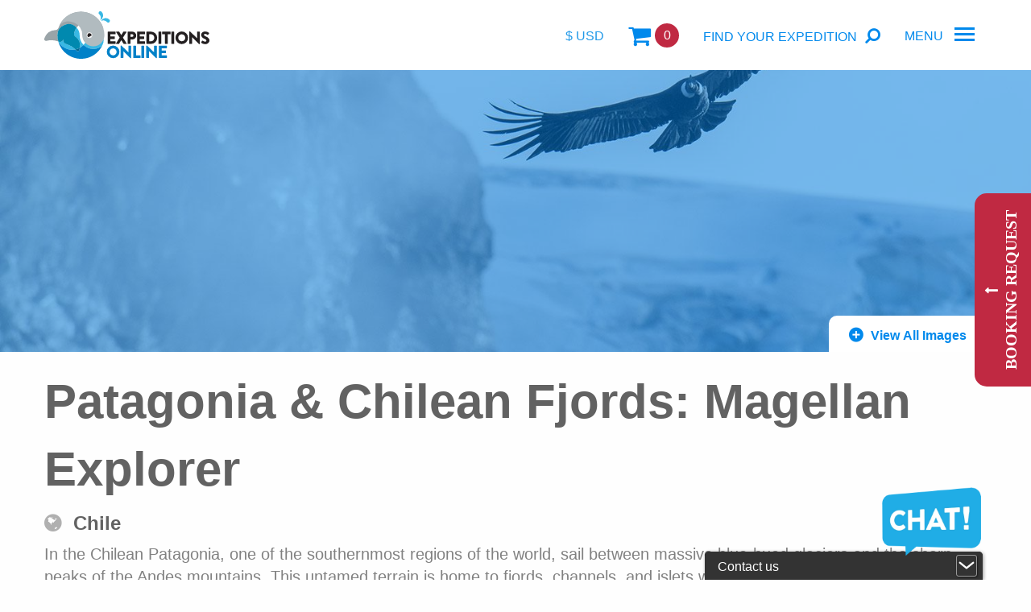

--- FILE ---
content_type: text/html; charset=UTF-8
request_url: https://expeditionsonline.com/tour/ushuaia-cape-horn-the-falklands-magellan-explorer_346
body_size: 26838
content:
<!doctype html>
<html class="no-js" lang="en">
  <head>
    <meta charset="utf-8">
    
<title>Patagonia &amp; Chilean Fjords: Magellan Explorer :: Expeditions Online</title>

<meta http-equiv="content-type" content="text/html; charset=UTF-8"/>
<meta name="generator" content="concrete5 - 8.2.1"/>
<meta name="msapplication-TileImage" content="https://expeditionsonline.com/application/files/1014/9501/3547/mstile-144x144.png"/>
<link rel="shortcut icon" href="https://expeditionsonline.com/application/files/4214/9501/3632/favicon-32x32.png" type="image/x-icon"/>
<link rel="icon" href="https://expeditionsonline.com/application/files/4214/9501/3632/favicon-32x32.png" type="image/x-icon"/>
<link rel="apple-touch-icon" href="https://expeditionsonline.com/application/files/1714/9501/3492/apple-touch-icon-72x72.png"/>
<script type="text/javascript">
    var CCM_DISPATCHER_FILENAME = "/index.php";
    var CCM_CID = 167;
    var CCM_EDIT_MODE = false;
    var CCM_ARRANGE_MODE = false;
    var CCM_IMAGE_PATH = "/updates/concrete5-8.2.1/concrete/images";
    var CCM_TOOLS_PATH = "/index.php/tools/required";
    var CCM_APPLICATION_URL = "https://expeditionsonline.com";
    var CCM_REL = "";
</script>


<script>var MARKUPOFFER = 0</script>
<meta property="og:title" content="Patagonia &amp; Chilean Fjords: Magellan Explorer - Chile">
<meta property='og:type' content='website'>
<meta property="og:url" content="http://expeditionsonline.com/tour/patagonia-chilean-fjords-magellan-explorer_346">
<meta property='og:image' content='https://cdn.tourcms.com/a/5013/346/1/large.jpg'>
<meta property='og:site_name' content='Expeditions Online'>
<meta property="og:description" content="A boutique cruise adventure along the coast of Chilean Patagonia and Beagle Channel on the luxurious expedition ship Magellan Explorer">
<meta property='og:locale' content='en_US'>
<meta name="description" content="A boutique cruise adventure along the coast of Chilean Patagonia and Beagle Channel on the luxurious expedition ship Magellan Explorer" />
<script>var SEN_LOCALE = ''</script>
<script>dataLayer = [];</script>
<link rel="stylesheet" media="print" href="/packages/tripeasi/assets/css/print.css" />
<style type="text/css" data-area-style-area-handle="Main" data-block-style-block-id="6770" data-style-set="2">.ccm-custom-style-container.ccm-custom-style-main-6770{color:rgb(251, 252, 251);text-align:left}</style>
<script>var currency = 'USD'</script>
<script>var exchange_rate = 1</script>
<script>var BREAKDOWN_SYMBOL = 'US&#36;'</script>
<script>var SEN_LOCALE_SHORT = 'en'</script>
<script>var SEN_CACHE_LOCALE = '4932'</script>
<script>var SEN_PRICE_FORMAT = 1</script>
<link href="/application/files/cache/css/f95c4600b724b6a4bddb74ed4eb95c6590501f60.css" rel="stylesheet" type="text/css" media="all" data-source="/packages/tripeasi/assets/css/datePicker.css /application/themes/exon/bower_components/lightbox2/dist/css/lightbox.css">
<script type="text/javascript" src="/updates/concrete5-8.2.1/concrete/js/jquery.js"></script>
<link href="/application/files/cache/css/03fa6378e2b06efa96ce822baa2d51cfec353c6c.css" rel="stylesheet" type="text/css" media="all" data-source="/updates/concrete5-8.2.1/concrete/css/jquery-ui.css /packages/tripeasi/assets/js/jquery-ui-1.12.1.custom/jquery-ui.min.css">
<!-- Google tag (gtag.js) -->
<script async src="https://www.googletagmanager.com/gtag/js?id=G-5HWJC14CVC"></script>
<script>
  window.dataLayer = window.dataLayer || [];
  function gtag(){dataLayer.push(arguments);}
  gtag('js', new Date());

  gtag('config', 'G-5HWJC14CVC');
</script>

<!-- Google tag (gtag.js) -->
<script async src="https://www.googletagmanager.com/gtag/js?id=AW-1006711666"></script>
<script>
  window.dataLayer = window.dataLayer || [];
  function gtag(){dataLayer.push(arguments);}
  gtag('js', new Date());

  gtag('config', 'AW-1006711666');
</script>

<meta name="p:domain_verify" content="8c367011915d2fdbbdfc7a0f96bb97d9"/>

<meta name="google-site-verification" content="2Lq7XnXg1tdOPxestKASZGruallbIkUOjmr1f_Wnots" />    <script>var foundationLoaded = false;</script>
    <!--// Typekit -> This fires a function name "typekitLoad" once loaded //-->
    <!--// /Typekit //-->
      
    <!--// Meta Info //-->
      
    <meta http-equiv="x-ua-compatible" content="ie=edge">
    <meta name="viewport" content="width=device-width, initial-scale=1.0">
      
    <!--// /Meta Info //-->
      
    <!--// Stylesheets //-->
        <link rel="stylesheet" href="/application/themes/exon/build/bower.css" media="screen">
    <link rel="stylesheet" href="/application/themes/exon/build/app.css" media="screen">
        <!--// /Stylesheets //-->
      
    
<!--      <link rel="preload" as="style" href="--><!--/fonts/fontawesome/fontawesome-webfont.eot?v=4.6.3">-->
<!--      <link rel="preload" as="style" href="--><!--/fonts/fontawesome/fontawesome-webfont.eot?#iefix&v=4.6.3">-->
<!--      <link rel="preload" type="text/css" as="style" href="--><!--/fonts/fontawesome/fontawesome-webfont.woff2?v=4.6.3">-->
<!--      <link rel="preload" as="style" href="--><!--/fonts/fontawesome/fontawesome-webfont.woff?v=4.6.3">-->
<!--      <link rel="preload" as="style" href="--><!--/fonts/fontawesome/fontawesome-webfont.ttf?v=4.6.3">-->
<!--      <link rel="preload" as="style" href="--><!--/fonts/fontawesome/fontawesome-webfont.svg?v=4.6.3#fontawesomeregular">-->

    <!--// CDN Libraries //-->
    <script src="https://code.jquery.com/jquery-2.2.4.min.js" integrity="sha256-BbhdlvQf/xTY9gja0Dq3HiwQF8LaCRTXxZKRutelT44=" crossorigin="anonymous"></script>
    <script defer src="https://ajax.googleapis.com/ajax/libs/webfont/1.6.26/webfont.js"></script>
    <!--// /CDN Libraries //-->
    <script type="text/javascript">
	
var transString = {
  test : "Category",
  stillCheck : "Still checking availability, please wait",
  checkAvail : "Checking availability",
  errorData : "Data error",
  errorMaxBook : "Sorry, the maximum booking size for this item is",
  errorMinBook : "Sorry, the minimum booking size is",
  errorMinBookDate : "Sorry, the minimum booking size for this date is",
  errorAvail : "Sorry no availability, please try a different date or quantity",
  time : "Time", 
  selection : "Selection",
  selectTime : "Selection",
  selectZone : "Select zone",
  selectPick : "Select pick up location",
  viewZone : "View Zone drop-off map",
  between : "between",
  nights : "nights",
  days : "days",
  freeTextLabel : "Please let us know where you would like to request a pickup from - or if you are making your own way - in the box below.",
  freeTextInput : "E.g Hotel name and address",
  noInfo : "No further information available",
  optionPer : "per",
  optionMore : "More details",
  optionAdd : "Add",
  optionQuant : "Quantity",
  optionRemove : "Remove",
  optionAdded : "Option added",
  optionSelQuant : "Please select a quantity",
  pickSuccess : "Pickup location selected",
  errorPick : "Please provide your pick up information",
  errorCart : "To continue booking, please make sure you have selected a valid date, time and pickup location (if relevant)",
  offer1 : "Date specific special price",
  offer2 : "Late booking discount",
  offer3 : "Early booking discount",
  offer4 : "Duration specific discount",
  offerSpecial : "Special Offer",
  offerPer : "per person",
  errorDate : "Please choose a date first",
  TEXT_PREV_YEAR: "Previous year",
  TEXT_PREV_MONTH: "Previous month",
  TEXT_NEXT_YEAR: "Next year",
  TEXT_NEXT_MONTH: "Next month",
  TEXT_CLOSE: "Close",
  TEXT_CHOOSE_DATE: "Choose date",
  January : "January",
  February : "February",
  March : "March",
  April : "April",
  May : "May",
  June : "June",
  July : "July",
  August : "August",
  September : "September",
  October : "October",
  November : "November",
  December : "December",
  Monday : "Monday",
  Tuesday : "Tuesday",
  Wednesday : "Wednesday",
  Thursday : "Thursday",
  Friday : "Friday",
  Saturday : "Saturday",
  Sunday : "Sunday",
  dateClear : "Clear dates",
  errorInvalidDate : "Please make sure you have valid dates selected",
  mailSignup : "Sign me up",
  mailSending : "Sending",
  mailSuccess : "Thanks, please check your email for a confirmation",
  errorUnavail : "Please remove unavailable items before completing your purchase",
  errorNoPhone : "Please enter a phone number",
  errorPhoneMin : "Must contain at least 7 digits",
  errorPhoneMax : "Must contain a maximum of 20 digits",
  errorEmailMatch : "This email does not match",
  modalClose : "Close window",
  modalTerms : "Terms and Conditions", 
  modalAgreement : "Agreement",
  cartProcess : "Processing, please wait",
  cartWait : "Please wait",
  cartRecheck : "Rechecking availability, please wait",
  cartExpired : "Please wait. We now need to recheck the availability of some of your items which have expired",
  errorPay : "There has been a problem processing your payment",
  errorCCard : "Please check your card details are correct",
  errorAvailExpire : "Payment not taken. We now need to recheck the availability of some of your items which have expired",
  promoRemove : "Promotional code removed",
  promoApply : "code has been applied",
  validReq : "This field is required",
  validPhone : "Must be a valid phone number",
  validEmail : "Must be a valid email address",
  validEmailConf : "Email address must match",
  validCCard : "Please enter a valid credit card number"
}


</script>
  </head>
 <body class="">


<!-- Google Tag Manager (noscript) --> 
<noscript><iframe src="https://www.googletagmanager.com/ns.html?id=GTM-P7CD4B9" 
height="0" width="0" style="display:none;visibility:hidden"></iframe></noscript> 
<!-- End Google Tag Manager (noscript) -->

    <div class="ccm-page">




<style>
.alert-warning {
    --bs-alert-color: #664d03;
    --bs-alert-bg: #fff3cd;
    --bs-alert-border-color: #ffe69c;
    --bs-alert-link-color: #664d03
;
}
.alert {
    
    --bs-alert-padding-x: 1rem;
    --bs-alert-padding-y: 1rem;
    --bs-alert-margin-bottom: 1rem;
    --bs-alert-border: 1px solid var(--bs-alert-border-color);
    --bs-alert-border-radius: 0;
    text-align: center;
    position: relative;
    padding: var(--bs-alert-padding-y) var(--bs-alert-padding-x);
    margin-bottom: var(--bs-alert-margin-bottom);
    color: var(--bs-alert-color);
    background-color: var(--bs-alert-bg);
    border: var(--bs-alert-border);
    border-radius: var(--bs-alert-border-radius);
}
.alert p + p {
    margin-bottom: 0;
}
</style>

<section id="header">
    <div class="row">
        <div class="small-12 columns">
            <div class="branding"><a href="https://expeditionsonline.com/"></a></div>
            <div class="header-links">
                <div class="tripeasi-currency-dropdown">

    
    <!-- currency selection -->
    <div id="currencies" style="display: none;">
        <form style="" data-submit="currency" method="post" id="currency_switch_form" action="https://expeditionsonline.com/tour/switch_currency_channel/2257">

            <select name="currency" id="currency_switch_select">
                                    <option selected value="USD">&#36;</span> USD</option>
                                    <option  value="GBP">&#163;</span> GBP</option>
                                    <option  value="EUR">&#128;</span> EUR</option>
                                    <option  value="AUD">A&#36;</span> AUD</option>
                                    <option  value="SEK">kr</span> SEK</option>
                            </select>
        </form>
    </div>

<div class="tripeasi-currency-panel">
    <a href="#" class="currency">
      &#36;
      USD    </a>

    <ul id="drop" class="currency-drop">
                    <li data-currency="USD"><a id="usd" href="#" class="usd"><span>&#36;</span> USD</a></li>
                    <li data-currency="GBP"><a id="gbp" href="#" class="gbp"><span>&#163;</span> GBP</a></li>
                    <li data-currency="EUR"><a id="eur" href="#" class="eur"><span>&#128;</span> EUR</a></li>
                    <li data-currency="AUD"><a id="aud" href="#" class="aud"><span>A&#36;</span> AUD</a></li>
                    <li data-currency="SEK"><a id="sek" href="#" class="sek"><span>kr</span> SEK</a></li>
            </ul>
</div>


<!-- Modal HTML embedded directly into document -->
<a id="modal-currency-link" data-open="currency-modal" class="d-none"></a>
<div id="currency-modal" class="small reveal" data-reveal data-animation-in="fade" data-animation-out="fade">
  <div class="terms-text">
    Switching currency, please wait while you are redirected...  </div>
  <button class="close-button" data-close aria-label="Close modal" type="button">
    <span aria-hidden="true">&times;</span>
  </button>
</div>
</div>
                <div class="cart">

    

<a class="cart_count" href="/precheckout">
    <span>0</span>
</a>

</div>
                <div class="toggle-off-canvas search" data-target="search"><strong>FIND YOUR EXPEDITION</strong></div>
                <div class="toggle-off-canvas menu" data-target="navigation">
                    <strong>MENU</strong>
                    <span class="hamburger"></span>
                </div>
            </div>
        </div>
    </div>
  <!--  <div class="alert alert-warning" role="alert">
        <p>We are experiencing technical difficulties at the moment and our travel information is not available.</p>
        <p>We apologize for the inconvenience. Please <a href="/enquire">contact us for any enquiry you may have</a>.</p>
    </div>-->
</section>
<div id="navigation" class="js-off-screen">
    <div class="row">
        <div class="medium-7 columns">

    
<div class="menu-delay">
<h4><a href="https://expeditionsonline.com/antarctica">Antarctica Expedition Cruises</a></h4>
<ul>
        
    <li><a href="https://expeditionsonline.com/antarctica/antarctic-peninsula-cruises">Antarctic Peninsula</a></li>
	
    <li><a href="https://expeditionsonline.com/antarctica/south-georgia-and-falklands">Falklands, South Georgia &amp; Antarctica</a></li>
	
    <li><a href="https://expeditionsonline.com/antarctica/weddell-sea-cruises">Weddell Sea Region</a></li>
	
    <li><a href="https://expeditionsonline.com/antarctica/polar-circle-cruises">Polar Circle Cruises</a></li>
	
    <li><a href="https://expeditionsonline.com/antarctica/air-cruises">Antarctic Air-Cruises</a></li>
	
    <li><a href="https://expeditionsonline.com/antarctica/ross-sea-east-antarctica">Ross Sea &amp; East Antarctica</a></li>
	
    <li><a href="https://expeditionsonline.com/antarctica/calendar-antarctica">Antarctic Calendar</a></li>
	</ul>

</div>




    
<div class="menu-delay">
<h4><a href="https://expeditionsonline.com/arctic">Arctic Expedition Cruises</a></h4>
<ul>
        
    <li><a href="https://expeditionsonline.com/arctic/cruises-svalbard-spitsbergen">Svalbard</a></li>
	
    <li><a href="https://expeditionsonline.com/arctic/greenland-cruises">Greenland</a></li>
	
    <li><a href="https://expeditionsonline.com/arctic/canadian-arctic-and-northwest-passage-cruises">Canadian Arctic &amp; Northwest Passage</a></li>
	
    <li><a href="https://expeditionsonline.com/arctic/europe-north-atlantic">North Atlantic &amp; Europe</a></li>
	
    <li><a href="https://expeditionsonline.com/arctic/calendar-arctic">Arctic Calendar</a></li>
	</ul>

</div>




    
<div class="menu-delay">
<h4><a href="https://expeditionsonline.com/worldwide">Worldwide Expeditions</a></h4>
<ul>
        
    <li><a href="https://expeditionsonline.com/worldwide/australia">Australia &amp; Oceania</a></li>
	
    <li><a href="https://expeditionsonline.com/worldwide/south-america">Latin America</a></li>
	
    <li><a href="https://expeditionsonline.com/worldwide/africa">Africa</a></li>
	
    <li><a href="https://expeditionsonline.com/worldwide/ice-swimming-adventures">Ice Swimming Adventures</a></li>
	
    <li><a href="https://expeditionsonline.com/worldwide/calendar-non-polar">Worldwide Calendar</a></li>
	</ul>

</div>




    

<div class="menu-delay">
    
	    <h4><a href="https://expeditionsonline.com/vessels">Vessels &amp; Lodges</a></h4>
    <ul>
        <li><a href="https://expeditionsonline.com/vessels?vessel=expedition_class_small">Expedition Class Small</a></li><li><a href="https://expeditionsonline.com/vessels?vessel=luxury_expedition_class">Luxury Expedition Class</a></li><li><a href="https://expeditionsonline.com/vessels?vessel=micro_class">Micro Class</a></li><li><a href="https://expeditionsonline.com/vessels?vessel=icebreaker_class">Icebreaker Class</a></li><li><a href="https://expeditionsonline.com/vessels?vessel=sailing_vessel">Sailing Vessel</a></li><li><a href="https://expeditionsonline.com/vessels?vessel=land_program">Land Program</a></li>    </ul>
</div>


</div>
        <div class="medium-5 columns">

    
<div class="menu-delay">
<h4><a href="https://expeditionsonline.com/specials">Specials</a></h4>
<ul>
        
    <li><a href="https://expeditionsonline.com/specials/featured-expedition-cruises">Bucket List Expeditions</a></li>
	
    <li><a href="https://expeditionsonline.com/specials/last-minute-deals">All Special Offers</a></li>
	
    <li><a href="https://expeditionsonline.com/specials/antarctica-budget">Budget cruises</a></li>
	
    <li><a href="https://expeditionsonline.com/specials/antarctica-cruise-deals">Antarctica Cruise Deals</a></li>
	
    <li><a href="https://expeditionsonline.com/specials/arctic-cruise-deals">Arctic Cruise Deals</a></li>
	</ul>

</div>




    
    <div class="menu-delay"><h4><a href="https://expeditionsonline.com/blog" >Blogs</a></h4></div>


    
<div class="menu-delay">
<h4><a href="https://expeditionsonline.com/information">Information</a></h4>
<ul>
        
    <li><a href="https://expeditionsonline.com/information/faq">FAQ</a></li>
	
    <li><a href="https://expeditionsonline.com/information/hotel-accommodation">Hotel Accommodation</a></li>
	
    <li><a href="https://expeditionsonline.com/information/travel-insurance">Travel Insurance</a></li>
	
    <li><a href="https://expeditionsonline.com/information/about-expeditions-online">About Expeditions Online</a></li>
	
    <li><a href="https://expeditionsonline.com/information/about-antarctica">Welcome to Antarctica</a></li>
	
    <li><a href="https://expeditionsonline.com/information/about-high-arctic">Welcome to the High Arctic</a></li>
	
    <li><a href="https://expeditionsonline.com/information/about-expedition-cruises">What are Expedition Cruises?</a></li>
	
    <li><a href="https://expeditionsonline.com/information/clothing-rental-ushuaia">Clothing Rental Ushuaia</a></li>
	
    <li><a href="https://expeditionsonline.com/information/adventure-options">Adventure Options</a></li>
	</ul>

</div>




    
<div class="tripeasi-contact-details menu-delay">
    <h4><a href="https://expeditionsonline.com/enquire">Contact</a></h4>
    <p>Rakstav&auml;gen 2, 
Tyres&ouml;, 
Stockholm, 
13567, 
SE, 
</p>
    <p><a href="tel:+46 101 302 123">Tel: +46 101 302 123</a></p>
</div>
</div>
    </div>
</div>
<div id="search" class="js-off-screen"><div class="row">

    
<div class="exped-search">
    <form method="GET" action="https://expeditionsonline.com/search_results" id="searchForm">
        <input type="hidden" name="page" value="1" /><!-- Do not remove -->
        <div class="field-wrap">
            <div class="search-field menu-delay">
                <label for="cat3">I'd like to visit</label>
                <select class="JS_search_tours js-select" name="cat3"> <!-- <select class="JS_search_tours js-select" name="location"> -->
                    <option value="">Anywhere</option>
                                            <option value="Africa" >Africa</option>
                                            <option value="Antarctic all areas" >Antarctic all areas</option>
                                            <option value="Antarctic Peninsula" >Antarctic Peninsula</option>
                                            <option value="Arctic all areas" >Arctic all areas</option>
                                            <option value="Asia" >Asia</option>
                                            <option value="Australia" >Australia</option>
                                            <option value="Canadian Arctic" >Canadian Arctic</option>
                                            <option value="Europe" >Europe</option>
                                            <option value="Greenland" >Greenland</option>
                                            <option value="Non-Polar" >Non-Polar</option>
                                            <option value="North Atlantic" >North Atlantic</option>
                                            <option value="Oceania" >Oceania</option>
                                            <option value="Ross Sea and East Antarctica" >Ross Sea and East Antarctica</option>
                                            <option value="South and Central America" >South and Central America</option>
                                            <option value="South Atlantic" >South Atlantic</option>
                                            <option value="South Georgia and Falklands" >South Georgia and Falklands</option>
                                            <option value="Svalbard" >Svalbard</option>
                                            <option value="Temperate" >Temperate</option>
                                            <option value="Tropics" >Tropics</option>
                                            <option value="Weddell Sea" >Weddell Sea</option>
                                    </select>
                                    </select>
            </div>
            <div class="search-field menu-delay">
                <label for="cat1">Travelling on</label>
                <select class="JS_search_tours js-select" name="cat1">
                    <option value="">Vessel Name</option>
                                            <option value="Coral Discoverer" >Coral Discoverer</option>
                                            <option value="Douglas Mawson" >Douglas Mawson</option>
                                            <option value="Expedition" >Expedition</option>
                                            <option value="Galapagos Legend" >Galapagos Legend</option>
                                            <option value="Greg Mortimer" >Greg Mortimer</option>
                                            <option value="Heritage Adventurer" >Heritage Adventurer</option>
                                            <option value="Hondius" >Hondius</option>
                                            <option value="Le Commandant Charcot" >Le Commandant Charcot</option>
                                            <option value="M/S Balto" >M/S Balto</option>
                                            <option value="M/S Sjoveien" >M/S Sjoveien</option>
                                            <option value="M/S Stockholm" >M/S Stockholm</option>
                                            <option value="M/V Kinfish" >M/V Kinfish</option>
                                            <option value="M/Y Princesse Ngalessa" >M/Y Princesse Ngalessa</option>
                                            <option value="M/Y Tucano" >M/Y Tucano</option>
                                            <option value="Magellan Discoverer" >Magellan Discoverer</option>
                                            <option value="Magellan Explorer" >Magellan Explorer</option>
                                            <option value="Ocean Adventurer" >Ocean Adventurer</option>
                                            <option value="Ocean Albatros" >Ocean Albatros</option>
                                            <option value="Ocean Explorer" >Ocean Explorer</option>
                                            <option value="Ocean Nova" >Ocean Nova</option>
                                            <option value="Ocean Victory" >Ocean Victory</option>
                                            <option value="Ortelius" >Ortelius</option>
                                            <option value="Plancius" >Plancius</option>
                                            <option value="Quest" >Quest</option>
                                            <option value="S/Y Rembrandt van Rijn" >S/Y Rembrandt van Rijn</option>
                                            <option value="Sea Spirit" >Sea Spirit</option>
                                            <option value="Seaventure" >Seaventure</option>
                                            <option value="Serenissima" >Serenissima</option>
                                            <option value="St Helena" >St Helena</option>
                                            <option value="Stella Australis" >Stella Australis</option>
                                            <option value="Sylvia Earle" >Sylvia Earle</option>
                                            <option value="Ultramarine" >Ultramarine</option>
                                            <option value="Union Glacier Camp" >Union Glacier Camp</option>
                                            <option value="Ushuaia" >Ushuaia</option>
                                            <option value="World Explorer" >World Explorer</option>
                                            <option value="World Voyager" >World Voyager</option>
                                    </select>
            </div>
            <div class="search-field menu-delay">
                <label for="from_date">Which starts after</label>
                <div class="date-wrap">
                    <input type="hidden" class="actualDate1" name="start_date_start" value="" />
                    <input type="text" placeholder="Start Date Start"   id="from_date" class="text-date js-datepicker tripeasi-start"  readonly />
                </div>
            </div>
            <div class="search-field menu-delay">
                <label for="to_date">Does not start later than</label>
                <div class="date-wrap">
                    <input type="hidden" class="actualDate2" name="start_date_end" value="" />
                    <input type="text" placeholder="Start Date End"  id="to_date" class="text-date js-datepicker tripeasi-end" readonly />
                </div>
            </div>
            <div class="search-field menu-delay">
                <label>Special</label>
                <select class="JS_search_tours js-select" name="cat2">
                    <option value="">Any</option>
                                            <option value="Adventure Options" >Adventure Options</option>
                                            <option value="Air-Cruise with flights" >Air-Cruise with flights</option>
                                            <option value="All-inclusive Adventure Options" >All-inclusive Adventure Options</option>
                                            <option value="Budget" >Budget</option>
                                            <option value="Early Booking Discount" >Early Booking Discount</option>
                                            <option value="Featured" >Featured</option>
                                            <option value="Northern/Southern Lights" >Northern/Southern Lights</option>
                                            <option value="Polar Circle Crossing" >Polar Circle Crossing</option>
                                            <option value="Solar Eclipse" >Solar Eclipse</option>
                                            <option value="Special Offer" >Special Offer</option>
                                    </select>
            </div>
             
            <div class="search-field menu-delay multi-select">
                <label for="cat5">With tour options (multiple can be selected)</label>
                <select class="JS_search_tours js-select" id="multi-select" data-placeholder="Any" name="cats[]" multiple>
                    <option value="">Any</option>
                                            <option value="Basecamp All-Inclusive" >Basecamp All-Inclusive</option>
                                            <option value="Camping" >Camping</option>
                                            <option value="Citizen Science" >Citizen Science</option>
                                            <option value="Helicopter flights" >Helicopter flights</option>
                                            <option value="Hiking and Trekking" >Hiking and Trekking</option>
                                            <option value="Hot Air Ballooning" >Hot Air Ballooning</option>
                                            <option value="Ice Swimming" >Ice Swimming</option>
                                            <option value="Kayaking" >Kayaking</option>
                                            <option value="Mountain Biking" >Mountain Biking</option>
                                            <option value="Mountaineering" >Mountaineering</option>
                                            <option value="Paddling Excursion" >Paddling Excursion</option>
                                            <option value="Photography" >Photography</option>
                                            <option value="Polar Plunge" >Polar Plunge</option>
                                            <option value="Skiing" >Skiing</option>
                                            <option value="Snorkeling and Diving" >Snorkeling and Diving</option>
                                            <option value="Snow-shoeing" >Snow-shoeing</option>
                                            <option value="Stand-up Paddleboarding" >Stand-up Paddleboarding</option>
                                    </select>
            </div>
                        <div class="search-field menu-delay">
                <button class="button" type="submit">Go</button>
            </div>
        </div>
    </form>

</div>

<script>
    var multiSelectValues = "";
</script>



    <div class="wysiwyg">
</div>
</div></div>
<div class="close-off-canvas"></div>
<div class="page-content">

    <script>
    var tripeasiSidebarOpenText = 'Booking Request',
        tripeasiSidebarCloseText = 'CLOSE';
</script>

<div id="non-print">
<div id="js_strings"
	 data-string_select"Select"
	 data-string_select-room="Select Room"
     data-string_unlisted-pickup="I'm making my own way there."
     data-string_not-booked-pickup="Not booked yet."
     data-string_per-person="per person"
></div>
<div class="hero-banner auto js-lazyload tour-single" data-image="https://cdn.tourcms.com/a/5013/346/1/large.jpg" data-alt="">
    <div class="row">
        <div class="small-12 columns">
            <div class="text-content">
                <h3></h3>
            </div>
            <div class="gallery-content">
                <button class="launch-tour-gallery">View All Images</button>
                <div id="gallery-images">
                    <a href="https://cdn.tourcms.com/a/5013/346/1/large.jpg" data-title="" data-lightbox="tour-gallery" data-image="https://cdn.tourcms.com/a/5013/346/1/thumbnail.jpg"></a><a href="https://cdn.tourcms.com/a/5013/346/2/large.jpg" data-title="" data-lightbox="tour-gallery" data-image="https://cdn.tourcms.com/a/5013/346/2/thumbnail.jpg"></a><a href="https://cdn.tourcms.com/a/5013/346/3/large.jpg" data-title="Black browed albatross grooming on the nest" data-lightbox="tour-gallery" data-image="https://cdn.tourcms.com/a/5013/346/3/thumbnail.jpg"></a><a href="https://cdn.tourcms.com/a/5013/346/4/large.jpg" data-title="" data-lightbox="tour-gallery" data-image="https://cdn.tourcms.com/a/5013/346/4/thumbnail.jpg"></a><a href="https://cdn.tourcms.com/a/5013/346/5/large.jpg" data-title="" data-lightbox="tour-gallery" data-image="https://cdn.tourcms.com/a/5013/346/5/thumbnail.jpg"></a><a href="https://cdn.tourcms.com/a/5013/346/6/large.jpg" data-title="" data-lightbox="tour-gallery" data-image="https://cdn.tourcms.com/a/5013/346/6/thumbnail.jpg"></a><a href="https://cdn.tourcms.com/a/5013/346/7/large.jpg" data-title="" data-lightbox="tour-gallery" data-image="https://cdn.tourcms.com/a/5013/346/7/thumbnail.jpg"></a><a href="https://cdn.tourcms.com/a/5013/346/8/large.jpg" data-title="" data-lightbox="tour-gallery" data-image="https://cdn.tourcms.com/a/5013/346/8/thumbnail.jpg"></a><a href="https://cdn.tourcms.com/a/5013/346/9/large.jpg" data-title="" data-lightbox="tour-gallery" data-image="https://cdn.tourcms.com/a/5013/346/9/thumbnail.jpg"></a><a href="https://cdn.tourcms.com/a/5013/346/10/large.jpg" data-title="" data-lightbox="tour-gallery" data-image="https://cdn.tourcms.com/a/5013/346/10/thumbnail.jpg"></a>                </div>
            </div>
        </div>

    </div>
</div>
<div class="tour-single">
    <div class="row">
        <div class="small-12 columns">
            <div class="introduction">
                <div class="location-description">
                    <h1>Patagonia & Chilean Fjords: Magellan Explorer</h1>
                    <h2>Chile</h2>
                </div>
                <div class="summary">
                    <h3>In the Chilean Patagonia, one of the southernmost regions of the world, sail between massive blue-hued glaciers and the sharp peaks of the Andes mountains. This untamed terrain is home to fjords, channels, and islets with beaches teeming with marine wildlife, birds, and stunning natural landscapes best accessed by ship or Zodiac</h3>
                </div>
                <div class="call-to-action">
                    <a href="#" class="open-sidebar">Show Dates &amp; Prices</a>
                    <a href="https://expeditionsonline.com/enquire?tour_id=346" class="enquire">Enquire</a>
                  <a href="javascript:window.print();" class="print">Print</a>
                </div>
            </div>
        </div>
    </div>
    <div class="tour-sections" data-sticky-container id="tour-sections-wrapper">

             <div class="vessel-navigation sticky" data-sticky data-top-anchor="tour-sections-wrapper" data-margin-top="5.45"  data-sticky-on="small" data-check-every="5">
                <div class="row">
                        <div class="small-12 columns">
                            <nav data-magellan data-bar-offset="120" data-animation-easing="swing">
                                <a href="#" class="jump-nav">Jump To A Section</a>
                                <ul>
                                                                        <li>
                                        <a href="#highlights">Highlights</a>
                                    </li>
                                                                                                            <li>
                                        <a href="#itinerary">Itinerary</a>
                                    </li>
                                                                                                            <li>
                                        <a href="#deckplan">Vessel</a>
                                    </li>
                                                                                                             
                                    <li>
                                        <a href="#bookinginfo">Booking Info</a>
                                    </li>
                                                                                                                                                
                                    <li>
                                        <a href="#related">Related Tours</a>
                                    </li>
                                      
                                    <a href="#" class="open-sidebar">Booking Request</a>
                                                                      
                                </ul>
                            </nav>
                        </div>
                    </div>
                </div>

        <div id="tour_data" data-channel_id="4932" data-product_type="3" data-breakdown_symbol='US&amp;#36;' class="row tour-main">
                <div class="medium-8 columns">
                    
                        <section id="highlights">
                            <h2>Highlights</h2>
                            <div>
                                <ul><li>The&nbsp;Beagle Channel is a striking narrow passage in the archipelago of Tierra del Fuego</li><li>Straits of Magellan Marine Park, known for its Humpback whales</li><li>Possible&nbsp;sightings of dolphins, sea lions, seals, penguins, albatrosses, and petrels</li><li>Stunning landscapes, with fjords, channels, lakes, and islets with beaches teeming with marine wildlife.&nbsp;</li><li>Massive blue-hued glaciers</li></ul>                            </div>
                        </section>                    
					                                                                        <section style="margin-top:25px;">
                                <div class="custom-style-tour-cms">
                                <!-- <h4>Extra Information</h4> -->
                                    <h3>Adventure and&nbsp; Glory</h3><p>A journey like no other awaits. Cruise at sea level with our Zodiac
  boats and feel the spray of seawater on your cheeks. Follow in the
  footsteps of early explorers. Setting foot at such remote places is a
  privilege and an honour. You will bring home indelible memories, and
  tales of your journey will arouse the curiosity and admiration of your
  friends and family.</p>
<h3>Small Ship Access</h3><p>Feeling more like a private yacht than a cruise ship, our small
  expedition vessel gives you privileged access, taking you where larger
  ships cannot. With a smaller number of passengers, disembarkation is
  fast and efficient so you spend time exploring, not waiting.</p>
<h3>High Staff/Traveler Ratio</h3><p>Travel with a well-staffed team of at least twelve professional polar
  guides. Passionate and engaging, they will make your trip memorable.</p>                                </div>
                            </section>
                                                                                                                    <section id="special-offer" class="special-offer-info-panel">
                                <h4>Save $1000 before November 30</h4>
                                <p>Until November 30, 2025, $1,000 USD savings per person is available on all departures. Offer applies only to deposited bookings and is subject to cabin availability. </p>                            </section>
                                                                                    <section id="video">
                                            <div class="video-wrap">
                            <iframe src="//www.youtube.com/embed/JJWmLvs2nVY?wmode=transparent" type="text/html" width="480" height="295" frameborder="0" allowfullscreen></iframe>                        </div>
                                        </section>
                                        
                </div>
                <div class="medium-4 columns">
                    <div class="sidebar-heading">
                        <h3>At A Glance</h3>
                    </div>
                    <div class="sidebar-block">
                    <h3>Trip Quick Facts</h3>
                        <div class="wysiwyg">
                            <p>Prices from: <strong><span class="from_price" data-price="5995.00" data-currency="USD" title="">5995.00</span></strong>
                            </br>Duration: <strong>9 days</strong>
                            </br>Location: <strong>Chile</strong>
                            </br>Start: <strong>Puerto Montt, Chile</strong>
                            </br>Finish: <strong>Ushuaia, Argentina (or vice versa)</strong>
                            </br>Availability: <strong>September</strong>
                            </p>
                        </div>
                    </div>
                    <div class="sidebar-block">
                    <h3>Available Departures</h3>
                        <style>
  #datepickerWrap_onpage .more-departures {
    display: none;
  }  
  
  #datepickerWrap_onpage .show-departures {
    color: #0089ec;
    font-weight: bold;
  }
  #datepickerWrap_onpage .show-departures::before {
    display: inline-block;
    font-family: FontAwesomeNew;
    font-size: 20px;
    margin-right: 10px;
    transform: translateY(1px);
  }  
  

  #datepickerWrap_onpage #showMoreDepartures_onpage.show-departures::before {
    content: "\f055";
  }  
  
  #datepickerWrap_onpage #showLessDepartures_onpage.show-departures::before {
    content: "\f056";
  }
</style>
<div class="section cell">

  <div id="calendar_onpage">
    <div id="datepickerWrap_onpage" style="visibility: visible;">
      <!-- datepicker simple dates-->
    <ul>
                    <li>4th to 12th April 2026 - 
            9 days from 6495 USD&nbsp;<a class="open-sidebar tripeasiJsDate_onpage" data-index="0">Select&nbsp;&#10132;</a></li>
                                <li>15th to 23rd September 2026 - 
            9 days from 5995 USD&nbsp;<a class="open-sidebar tripeasiJsDate_onpage" data-index="1">Select&nbsp;&#10132;</a></li>
                                <li>3rd to 11th April 2027 - 
            9 days from 5995 USD&nbsp;<a class="open-sidebar tripeasiJsDate_onpage" data-index="2">Select&nbsp;&#10132;</a></li>
                </ul>
        <!-- /datepicker simple dates -->
    </div>

  </div><!--/calendar-->
  
<form data-submit="availability" method="post" id="check_avail_form_onpage" action="https://expeditionsonline.com/tour/checkAvailability" style="display:none">
<input type="text" value="4932" name="chID" />
<input type="text" value="346" name="tID" />
<input type="hidden" value="ajax" name="ajax" />
<input type="text" value="date=2014-04-26&r1=1" name="check_avail_qs" id="check_avail_qs_onpage" />
</form>

<!--date=2014-04-26&r1=1-->

</div><!--/section cell-->

                    </div>
                                        <div class="sidebar-block">
                        <!--<h3>Photo Credits</h3>-->
                        <p style="margin-bottom:0;"><i><strong>Photo copyright info</strong><br/>Photos on this page copyright: Antarctica21, Stewart Campbell</i></p>
                    </div>
                                                        </div>
            </div>

    <div style="display:block; clear:both; height:40px;"></div>

            <div class="testimonial-home tour-page">
            <div class="row">
                <div class="small-12 columns">
                    <div class="testimonial js-lazyload js-fancyload" data-equalizer>
                        <div class="image-wrap" data-equalizer-watch>
                            <div class="image-testimonial js-lazyload" data-image="/application/themes/exon/images/stewtake.jpg"></div>
                        </div>
                        <div class="text-content" data-equalizer-watch>
                            <div class="flex-wrap">
                                <h3>Stewart's Take</h3>
                                <div class="wysiwyg"><p>New itinerary taking you to the most spectacular coastlines of Chile</p></div>
                            </div>
                        </div>
                    </div>
                </div>
            </div>
        </div>
    <div class="row">
    <div class="small-12 columns">
                <section id="overview">
            <h4>Overview</h4>
            In the Chilean Patagonia, one of the southernmost regions of the world, sail between massive blue-hued glaciers and the sharp peaks of the Andes mountains. This untamed terrain is home to fjords, channels, and islets with beaches teeming with marine wildlife, birds, and stunning natural landscapes best accessed by ship or Zodiac.        </section>
                
                    <section id="inline-gallery-images">
                <a href="https://cdn.tourcms.com/a/5013/346/1/large.jpg" data-title="" data-lightbox="tour-gallery">
                        <img src="https://cdn.tourcms.com/a/5013/346/1/thumbnail.jpg" alt=""/>
                    </a><a href="https://cdn.tourcms.com/a/5013/346/2/large.jpg" data-title="" data-lightbox="tour-gallery">
                        <img src="https://cdn.tourcms.com/a/5013/346/2/thumbnail.jpg" alt=""/>
                    </a><a href="https://cdn.tourcms.com/a/5013/346/3/large.jpg" data-title="Black browed albatross grooming on the nest" data-lightbox="tour-gallery">
                        <img src="https://cdn.tourcms.com/a/5013/346/3/thumbnail.jpg" alt="Black browed albatross grooming on the nest"/>
                    </a><a href="https://cdn.tourcms.com/a/5013/346/4/large.jpg" data-title="" data-lightbox="tour-gallery">
                        <img src="https://cdn.tourcms.com/a/5013/346/4/thumbnail.jpg" alt=""/>
                    </a><a href="https://cdn.tourcms.com/a/5013/346/5/large.jpg" data-title="" data-lightbox="tour-gallery">
                        <img src="https://cdn.tourcms.com/a/5013/346/5/thumbnail.jpg" alt=""/>
                    </a><a href="https://cdn.tourcms.com/a/5013/346/6/large.jpg" data-title="" data-lightbox="tour-gallery">
                        <img src="https://cdn.tourcms.com/a/5013/346/6/thumbnail.jpg" alt=""/>
                    </a><a href="https://cdn.tourcms.com/a/5013/346/7/large.jpg" data-title="" data-lightbox="tour-gallery">
                        <img src="https://cdn.tourcms.com/a/5013/346/7/thumbnail.jpg" alt=""/>
                    </a><a href="https://cdn.tourcms.com/a/5013/346/8/large.jpg" data-title="" data-lightbox="tour-gallery">
                        <img src="https://cdn.tourcms.com/a/5013/346/8/thumbnail.jpg" alt=""/>
                    </a><a href="https://cdn.tourcms.com/a/5013/346/9/large.jpg" data-title="" data-lightbox="tour-gallery">
                        <img src="https://cdn.tourcms.com/a/5013/346/9/thumbnail.jpg" alt=""/>
                    </a><a href="https://cdn.tourcms.com/a/5013/346/10/large.jpg" data-title="" data-lightbox="tour-gallery">
                        <img src="https://cdn.tourcms.com/a/5013/346/10/thumbnail.jpg" alt=""/>
                    </a>            </section>
        
                <section id="itinerary">
            <h2>Itinerary</h2>
            <strong>Day 1 / Puerto Montt, Embarkation</strong>
Your journey begins in Puerto Montt, Chile, with boarding between 15:00 and 16:00 hrs. After all mandatory briefings, the ship sets sail towards the Gulf of Corcovado. Day 2 / Puyuhuapi Channel We continue south to visit the area around Puerto Aysen and Puyuhuapi in the Ays&eacute;n region. As we cruise and explore the area, we see the landscape unfold with its many fjords, islands, and channels. We hope to visit either Puerto Cisnes, Puyuhuapi, or Magdalena Island, with the possibility to see dolphins, whales, cormorants, sea lions, and river otters.
<strong>Day 3 / San Rafael National Park</strong>
Today, the ship reaches the Chonos Archipelago. Heading towards the Moraleda Channel, the vessel cruises around the area of San Rafael National Park, a biosphere reserve, if weather permits. The park is the main entry point to Chile's Northern Patagonian Ice Field. We will also explore the surrounding fjords, channels, islands, and coves.
<strong>Day 4 / Day at Sea, Gulf of Penas</strong>
As we sail south, we cross the Gulf of Penas, enjoying beautiful views of the surrounding mountain ranges. The expedition team tells us about the indigenous inhabitants of these southern lands, the early Spanish colonizers, and famous explorers such as Charles Darwin, Fitz Roy, and Alberto de Agostini. We also learn about the region's biodiversity through presentations about the local marine fauna and flora.
<strong>Day 5 / Caleta Tortel and Messier Channel</strong>
If weather permits, a visit to Caleta Tortel or the surrounding region is planned for the morning. Located between the mouth of the Baker River and a small cove within the Baker Channel, Caleta Tortel is a small village consisting mainly of stilt houses, typical of Chilotan architecture, built along the coast for several kilometers. Wooden walkways are built with Guaitecas cypress, they connect houses and give the village its distinctive look and unique culture. We continue sailing south towards Messier Channel and navigate through the dramatic 18-meter-wide (59 feet) English Narrows for a privileged view of the glaciers of the Southern Patagonian Ice Field. Outside Antarctica, some of the largest glaciers in the southern hemisphere are found here.
<strong>Day 6 / Bernardo O&rsquo;Higgins National Park</strong>
We embark on a Zodiac excursion to the Amalia Glacier area or the surrounding glaciers along the Peel Fjord in the Bernardo O'Higgins National Park. We bask in the glacier&rsquo;s icy-blue beauty and cruise across the sea and among its ice floes to uncover part of Chile's natural mystique. As we sail between snow-capped peaks to get a closer look at the glacier and its brilliant and rugged textures, we may spot dolphins swimming at a distance, cormorants or condors flying above, and otters.
<strong>Day 7 / Day at Sea, Strait of Magellan and Tierra del Fuego</strong>
While heading south along the Strait of Magellan, we explore the waters of the fjords that branch out from Tierra del Fuego. We follow the remote coast around the Francisco Coloane Marine Park, a protected area in the southern hemisphere where whales feed. If we are lucky, we may be able to spot humpback or sei whales breaching in the distance. We may also see dolphins, sea lions, seals, penguins, albatrosses, and petrels.
<strong>Day 8 / Beagle Channel &amp; Garibaldi Fjord</strong>
The Beagle Channel is a striking narrow passage in the archipelago of Tierra del Fuego, a region originally named after the fires that burned in local native settlements when the first European explorers arrived. Dividing Chile and Argentina, the passage showcases ice formations along the snow-dusted Darwin Range. We will sail along Glacier Alley, home to the Holanda, Italia, Francia, Alemania, and Romanche glaciers, aiming to explore the Garibaldi Fjord.
<strong>Day 9 / Ushuaia Argentina, Disembarkation</strong>
Morning arrival in Ushuaia and disembarkation.        </section>
                    </div>
</div>
                                            <div class="row">
                    <div class="small-12 columns">
                        <section id="deckplan">
                            <h2>Vessel</h2>
                            <div class="content-wrapper">
                                <h2>Luxury expedition Vessel: Magellan Explorer</h2><p><img title="Magellan Explorer expedition vessel" class="js-lazyload" src="[data-uri]" data-src="https://expeditionsonline.com/application/files/6516/7362/0783/magellan_ANACARLAMARTINEZ-112.jpg" alt="Magellan Explorer expedition vessel" /></p>
<p>Magellan Explorer is a small, luxurious and thoroughly modern expedition vessel, built in Chile 2019 to the very latest Polar Code specifications. Magellan Explorer has capacity for up to 96 passengers (76 for air-cruise operations) in seven categories of accommodation, including dedicated single cabins. All cabins except Porthole cabins feature private balconies. All double cabins except two have two twin beds that can be configured as one king-size bed. All cabins feature a wardrobe, individually controlled heating system, a sitting area, and a private bathroom with shower. The ship features a glass-enclosed observation lounge and presentation room with state-of-the-art audio-visual equipment, a spacious and stylish dining room, a well-stocked bar, a library, a meeting room, a gym, a sauna, and a medical clinic. The forward-facing observation deck leads to the bow of the ship, which is accessible to guests to offer proximity to marine wildlife. The ship has a fleet of 10 Zodiac boats that are well suited for disembarking and wildlife watching.</p>
<p><a href="https://expeditionsonline.com/vessels/magellan-explorer" target="_self"><strong>For full information about this vessel click here:</strong></a></p>                            </div>
                        </section>
                    </div>
                </div>
                                        <!-- <div class="row">
                <div class="small-12 columns">
                    <section id="deckplan-image">
                        <img class="js-lazyload" src="[data-uri]" data-src="" alt="">                        
                    </section>
                </div>
            </div> -->
                 
        <div class="row">
            <div class="small-12 columns">
                <section id="bookinginfo" style="margin-bottom: 40px;">
                    <h2>Booking Information</h2>
                                            <div class="essential">
                            <h3>Essential Information</h3>
                            <h4>Payments</h4><p>

Reservations require a non-refundable deposit of US$1500 per person
  at the time you receive a booking confirmation from Expeditions
  Online. The $895 extra fee for kayaking is due in full at time of
  reservation. A payment link will be sent to you and this may be paid
  by major credit card alternatively bank transfer. Bookings within 120
  days of departure require full payment by bank transfer (balance
  payments may be made by credit card subject to a 2% surcharge). All
  prices shown are per person on a shared basis and based on USD.
  Payments may be made in other currencies on request and subject to
  exchange rate variations.

</p><h4>Cancellations</h4><p> 

All requests for cancellation must be received in writing to
  Expeditions Online. Since all payments are non- refundable, for
  cancellation received more than 120 days prior to departure = loss of
  deposit. After final payment there will be no refund whatsoever. We
  strongly recommend taking out travel insurance to protect you if you
  need to cancel. In the case of cancellation of the kayaking option 120
  days or more prior to departure, we will refund 50% of the
  participation fee. After this time, there will be no refund.
</p><h4>Insurance</h4><p>
Emergency medical evacuation insurance is required for this
  expedition and must be obtained prior to departure. We strongly
  recommend that your insurance cover also has adequate trip
  cancellation insurance should you need to cancel your participation
  for any unforseen reasons.
</p><h4>Sharing and Single Occupancy</h4><p>
If you are travelling alone and wish to share, we can match you with
  someone of the same gender at the share rate. If a sole use cabin is
  desired,  dedicated Single cabins are available. Booking a Twin Cabin for single use. An
85 % supplement will be added to the
rate per person when booking in a limited
number of Porthole and Veranda Cabins on
Magellan Explorer. A 100 % supplement
applies when booking all other categories.
</p><h4>Children</h4><p>
Children are admitted from the age of 12 years if accompanied by a
  fully responsible adult. There is no child discount available. 

</p><h4>Booking Terms</h4><p> 

Please read carefully the General Booking Conditions for Expeditions
  Online. This voyage is operated by Antarctica21 and you additionally
  travel under their terms and conditions as the operator as well as of
  the Shipping Company/transport carrier. Details will be forwarded to
  you at the time of booking.</p>                        </div>
                                                                <div class="included">
                            <h3>Included</h3>
                            <ul>  <li>Comprehensive pre- and post-voyage information material.</li>  <li>Ship cruise as indicated in the itinerary.
  </li>  <li>Daily buffet breakfast and lunch on board ship offering a wide
    choice of dishes.
  </li>  <li>Daily served dinner on board ship offering a choice of three main
    courses.</li>  <li>Wine, beer, juice, and soft drinks served with lunch and dinner on
    board.
  </li>  <li>Coffee, tea, chocolate, cappuccino, water and snacks on board ship
    throughout the expedition.</li>  <li>Loan of waterproof boots for landing.
  </li>  <li>All guided shore excursions.
  </li>  <li>Lectures and entertainment on board.
  </li>  <li>Landing fees and IAATO passenger fee.
  </li></ul>                        </div>
                                                                <div class="excluded">
                            <h3>Excluded</h3>
                            <ul>  <li>Flights, accommodation, meals, excursions and transfers other than
    those included in the itinerary.</li>  <li>Beverages purchased at the ship’s bar.
  </li>  <li>Personal travel insurance.
  </li>  <li>Extra expenses (communication, laundry, souvenirs, etc.).
  </li>  <li>Gratuities.
  </li>  <li>Visas for Chile, Argentina, and/or the UK, passport expenses, and
    any arrival and/or departure tax, if applicable.
  </li></ul>                        </div>
                                    </section>
            </div>
        </div>
                        <section id="related">
            <div class="tripeasi-list home-page">
                <div class="expanded row collapse" style="overflow:hidden">
                                    <div class="large-3 medium-6 columns">
                        <div class="tour-item-wrap">
                            <div class="tour-item js-lazyload" data-image="https://cdn.tourcms.com/a/5013/340/1/thumbnail.jpg">
                                <div class="tour-labels">
                                                                        
                                    
                                    
                                    
                                                                    </div>
                                <div class="text-content">
                                    <h3>Into the Wild Amazon: Tucano</h3>
                                    <p></p>
                                    <div class="pricing">
                                                                            <span style="display:block">FROM</span> <span class="price" data-price="2750.00" data-currency="" data-round="false" title="">2750.00</span>
                                    </div>
                                </div>
                            </div>
                            <a href="http://expeditionsonline.com/tour/into-the-wild-amazon-tucano_340" class="biglink"></a>
                            <a href="http://expeditionsonline.com/tour/into-the-wild-amazon-tucano_340" class="findoutmore">Find Out More</a>
                            
                        </div>
                    </div>
                                    <div class="large-3 medium-6 columns">
                        <div class="tour-item-wrap">
                            <div class="tour-item js-lazyload" data-image="https://cdn.tourcms.com/a/5013/308/1/thumbnail.jpg">
                                <div class="tour-labels">
                                                                        
                                    
                                    
                                    
                                                                    </div>
                                <div class="text-content">
                                    <h3>Patagonia: Chilean Fjords and Torres del Paine</h3>
                                    <p></p>
                                    <div class="pricing">
                                                                            <span style="display:block">FROM</span> <span class="price" data-price="10683.23" data-currency="" data-round="false" title="">10683.23</span>
                                    </div>
                                </div>
                            </div>
                            <a href="http://expeditionsonline.com/tour/patagonia-chilean-fjords-and-torres-del-paine_308" class="biglink"></a>
                            <a href="http://expeditionsonline.com/tour/patagonia-chilean-fjords-and-torres-del-paine_308" class="findoutmore">Find Out More</a>
                            
                        </div>
                    </div>
                                    <div class="large-3 medium-6 columns">
                        <div class="tour-item-wrap">
                            <div class="tour-item js-lazyload" data-image="https://cdn.tourcms.com/a/5013/242/1/thumbnail.jpg">
                                <div class="tour-labels">
                                                                        
                                    
                                    
                                    
                                                                    </div>
                                <div class="text-content">
                                    <h3>Fjords of Tierra del Fuego: Australis</h3>
                                    <p></p>
                                    <div class="pricing">
                                                                            <span style="display:block">FROM</span> <span class="price" data-price="1695.00" data-currency="" data-round="false" title="">1695.00</span>
                                    </div>
                                </div>
                            </div>
                            <a href="http://expeditionsonline.com/tour/fjords-of-tierra-del-fuego-australis_242" class="biglink"></a>
                            <a href="http://expeditionsonline.com/tour/fjords-of-tierra-del-fuego-australis_242" class="findoutmore">Find Out More</a>
                            
                        </div>
                    </div>
                                    <div class="large-3 medium-6 columns">
                        <div class="tour-item-wrap">
                            <div class="tour-item js-lazyload" data-image="https://cdn.tourcms.com/a/5013/165/1/thumbnail.jpg">
                                <div class="tour-labels">
                                                                        
                                    
                                    
                                    
                                                                    </div>
                                <div class="text-content">
                                    <h3>Patagonian Explorer: Australis</h3>
                                    <p></p>
                                    <div class="pricing">
                                                                            <span style="display:block">FROM</span> <span class="price" data-price="1695.00" data-currency="" data-round="false" title="">1695.00</span>
                                    </div>
                                </div>
                            </div>
                            <a href="http://expeditionsonline.com/tour/patagonian-explorer-australis_165" class="biglink"></a>
                            <a href="http://expeditionsonline.com/tour/patagonian-explorer-australis_165" class="findoutmore">Find Out More</a>
                            
                        </div>
                    </div>
                                    <div class="large-3 medium-6 columns">
                        <div class="tour-item-wrap">
                            <div class="tour-item js-lazyload" data-image="https://cdn.tourcms.com/a/5013/67/1/thumbnail.jpg">
                                <div class="tour-labels">
                                                                        
                                    
                                    
                                    
                                                                    </div>
                                <div class="text-content">
                                    <h3>Atlantic Odyssey - M/V Plancius</h3>
                                    <p></p>
                                    <div class="pricing">
                                                                            <span style="display:block">FROM</span> <span class="price" data-price="9050.00" data-currency="" data-round="false" title="">9050.00</span>
                                    </div>
                                </div>
                            </div>
                            <a href="http://expeditionsonline.com/tour/atlantic-odyssey-mv-plancius_67" class="biglink"></a>
                            <a href="http://expeditionsonline.com/tour/atlantic-odyssey-mv-plancius_67" class="findoutmore">Find Out More</a>
                            
                        </div>
                    </div>
                                </div>
            </div>
        </section>
            </div>
</div>


<div id="close-sidebar"></div>

<div id="hidden-sidebar">
    <div class="cartloading"><div class="loader"></div></div>
    <div class="open-sidebar"><span>Booking Request</span></div>
    <div class="content-wrap">
        <div class="scroll-wrap">
            <div class="sidebar">
                <div class="summary">
                    <div class="tour-thumb js-backstretch" data-image="https://cdn.tourcms.com/a/5013/346/1/large.jpg"></div>
                    <div class="tour-info">
                        <h3>Patagonia & Chilean Fjords: Magellan Explorer</h3>
                        <p>September</p>
                        <p>9 days</p>
                    </div>
                                        <!--<div class="special-offer">
                        <h4>Save $1000 before November 30</h4>
                        <p>Until November 30, 2025, $1,000 USD savings per person is available on all departures. Offer applies only to deposited bookings and is subject to cabin availability. </p>                    </div>-->
                                        <div style="clear:both;"></div>
                </div>
                <div style=""><script type="text/javascript">
    window.isNewSystem = true;
</script>
<script type="text/javascript">
    var tour_details = {
        "tour_id":      346,
        "product_type": 3,
        "transfer_direction": -1,
        "channel_id": 4932,
        "tour_name": "Patagonia & Chilean Fjords: Magellan Explorer",
        "tour_url":  "http:\/\/expeditionsonline.com\/tour\/patagonia-chilean-fjords-magellan-explorer_346",
        "from_price": "5995.00",
        "documents": [],
        "minBookingSize": 1,
        "maxBookingSize": 3,
        "minDuration": null,
        "maxDuration": null,
        "new_booking": {
            "people_selection": {
                "rate": [
                                        {
                        "label_1":"",
                        "label_2":"",
                        "minimum":1,
                        "maximum":3,
                        "rate_id":"r1",
                        "agecat": "a",
                        "agerange_min":"",
                        "agerange_max":"",
                        "from_price":"5995.00",
                        "from_price_display":"US&#36;5995"                    },
                                    ]
            }
        },
        "thumb": "https:\/\/cdn.tourcms.com\/a\/5013\/346\/1\/thumbnail.jpg"}
</script>


<div class="desktop">
<div id="tour-bookings">

  
  <div id="booking-sidebar-v2">

    <section id="dates">
    
        <h3>Choose a date</h3>

        <div class="comp-wrap" data-equalizer>
                
<div class="section cell">

  <div id="calendar">
    <div id="datepickerWrap" style="visibility: visible;">
      <!-- datepicker simple dates-->

      <div class="item-date box-component">
                  <div data-equalizer-watch>
            <p>4th to 12th April 2026 - 9 days</p>
            <p>from 6495 USD</p>
          </div> 
                
    <a class="button-comp tripeasiJsDate" data-date="2026-04-04" data-enddate="2026-04-12">Select</a>
      </div>


      <div class="item-date box-component">
                  <div data-equalizer-watch>
            <p>15th to 23rd September 2026 - 9 days</p>
            <p>from 5995 USD</p>
          </div> 
                
    <a class="button-comp tripeasiJsDate" data-date="2026-09-15" data-enddate="2026-09-23">Select</a>
      </div>


      <div class="item-date box-component">
                  <div data-equalizer-watch>
            <p>3rd to 11th April 2027 - 9 days</p>
            <p>from 5995 USD</p>
          </div> 
                
    <a class="button-comp tripeasiJsDate" data-date="2027-04-03" data-enddate="2027-04-11">Select</a>
      </div>



    <!-- /datepicker simple dates -->
    </div>




    <!-- PASSING DATA TO VIEW.JS -->
    <div id="php_avail" data-test="1" 
    data-firstdate="04/04/2026" 
    data-firstdate_sql="2026-04-04" 
    data-deals='{"2026-04-04":{"start_date":"2026-04-04","end_date":"2026-04-12","date_code":"AP-MAG040426","note":"Penthouse Suite","sale_currency":"USD","min_booking_size":1,"spaces_remaining":20,"special_offer_type":0,"status":"OPEN","book_url":"https:\/\/live.tourcms.com\/reserve\/r1.php?t=346&a=5013&w=4932&people=1&ty=d&pro=11052&k=91b6eb6f3cbb","start_time":"","end_time":"","price_1":"8995.00","price_1_display":"US&#36;8995","price_2":"17990.00","price_2_display":"US&#36;17990"},"2026-09-15":{"start_date":"2026-09-15","end_date":"2026-09-23","date_code":"AP-MAG150926","note":"Porthole Cabin","sale_currency":"USD","min_booking_size":1,"spaces_remaining":20,"special_offer_type":0,"status":"OPEN","book_url":"https:\/\/live.tourcms.com\/reserve\/r1.php?t=346&a=5013&w=4932&people=1&ty=d&pro=11055&k=91b6eb6f3cbb","start_time":"","end_time":"","price_1":"6495.00","price_1_display":"US&#36;6495","price_2":"12990.00","price_2_display":"US&#36;12990"},"2027-04-03":{"start_date":"2027-04-03","end_date":"2027-04-11","date_code":"AP-MAG030427","note":"Single Veranda Cabin","sale_currency":"USD","min_booking_size":1,"spaces_remaining":20,"special_offer_type":0,"status":"OPEN","book_url":"https:\/\/live.tourcms.com\/reserve\/r1.php?t=346&a=5013&w=4932&people=1&ty=d&pro=11067&k=91b6eb6f3cbb","start_time":"","end_time":"","price_1":"8995.00","price_1_display":"US&#36;8995","price_2":"17990.00","price_2_display":"US&#36;17990"}}' 
    data-dates='["2026-04-04","2026-04-04","2026-04-04","2026-04-04","2026-04-04","2026-09-15","2026-09-15","2027-04-03","2027-04-03","2027-04-03","2027-04-03","2027-04-03","2027-04-03","2027-04-03"]'>
    </div>
  </div><!--/calendar-->
  
<form data-submit="availability" method="post" id="check_avail_form" action="https://expeditionsonline.com/tour/checkAvailability" style="display:none">
<input type="text" value="4932" name="chID" />
<input type="text" value="346" name="tID" />
<input type="hidden" value="ajax" name="ajax" />
<input type="hidden" value="" id="request_by_rate" name="request_by_rate" />
<input type="text" value="date=2014-04-26&r1=1" name="check_avail_qs" id="check_avail_qs" />
</form>

<!--date=2014-04-26&r1=1-->

</div><!--/section cell-->

            <div id="nopriceresults" class="no-dates" style="display:none"></div>
                
        </div>

    </section>

            <a id="timeWrapAnchor"></a>
    <section id="timeWrap" style="display:none;">
        <h3>Choose Category & Number of People</h3>
        <div class="section-wrap" style="display:none;padding-inline: 0;">
            <div id="pricetimes"></div>

            <div id="priceoptions">
                <label>Please select a value.</label>
            </div>
        </div>
    </section>
            <section id="rates">
        
        <div id="rates-selector" class="comp-wrap" style="display: none;">
            <div class="rates section"></div><!--/rates-->
            <div class="hdur section"></div><!--/rates-->
        </div>

    </section>

    
    <section id="optionsHeader" style="display:none;">
        <h3>Optional Extras</h3>


        <div id="options-list" class="section cell" style="display:none;">
            
        </div><!--/options-list-->

        <div id="optionsDrop" class="section cell" style="display: none;">


        <div class="comp-wrap">
             <div class="dropwrap">
            </div><!--/dropwrap-->
        </div>

        </div><!--/options--> 
    </section>


    <!-- Clone Special Offers -->
    <section id="special-offer-sidebar">
      <div id="special-offer-clone">
      </div>
    </section>


  </div>
    <!-- Availability Calendar -->
   
<section>
                            <div id="priceresults">


                          <div id="add_to_cart">

    <div id="full-breakdown">
        <h3>Summary</h3>
    <div class="breakdown-item" data-id="title"><span>Title</span><div>Patagonia & Chilean Fjords: Magellan Explorer</div></div>
    <div class="breakdown-item" data-id="start-date"><span>Start Date</span><div></div></div>
    <div class="breakdown-item" data-id="end-date"><span>End Date</span><div></div></div>
    <div class="breakdown-item" data-id="nights"><span>Nights</span><div></div></div>
            <div class="breakdown-item" data-id="time"><span>Selection</span><div></div></div>
    <div class="breakdown-item" data-id="pickup"><span>Pickup</span><div></div></div>
    <div class="breakdown-item" data-id="pricing"><span>Pricing</span><div></div></div>
    <div class="breakdown-item" data-id="extras"><span>Extras</span><div></div></div>

    </div>
                            <form class="cart" method="post" id="add_cart_form" action="https://expeditionsonline.com/tour/addToCart">
                                <h3>Total</h3>
                              <div id="leadPrice" class="duration" itemprop="offers" itemscope="" itemtype="http://schema.org/Offer">
                              <div class="pricing-wrap">
                             <span></span><div class="breakdown"></div>
                                 <!-- <p class="breakdown"></p> -->
                              </div>
                              <p class="price"><strong>Total</strong> <span data-round="false" itemprop="price" data-currency="" data-price=""></span></p>
                              </div>
                              <input type="hidden" name="add_to_cart_json" id="add_to_cart_json" value="" />
                              <input type="hidden" name="ajax" value="ajax" />
                              <button type="submit" name="add_cart_btn" id="add_cart_btn" class="button disabled" >Continue</button>
                            </form>
                          </div>

                       </div><!--/priceresults-->


                       <div id="output_json">

                       </div>

</section>


   <!-- <div class="cartloading"><div class="loader"></div></div> -->

  </div>
<!--/sidebar-->
</div>
</div>
                <!--<div id="booking-sidebar-v2">
    <section id="dates">

        <h3>Choose Date</h3>

        <div class="comp-wrap" data-equalizer>

            <div class="box-component">
                <div data-equalizer-watch>
                    <p>21st Oct 2016 - 8th Nov 2016</p>
                    <span>19 Days</span>
                </div>
                <button class="selected">Selected</button>
            </div>

            <div class="box-component">
                <div data-equalizer-watch>
                    <p>20th Nov 2016 - 8th Dec 2016</p>
                    <span>19 Days</span>
                </div>
                <button>Select Date</button>
            </div>

            <div class="box-component">
                <div data-equalizer-watch>
                    <p>28th Dec 2016 - 15th Dec 2017</p>
                    <span>19 Days</span>
                </div>
                <button>Select Date</button>
            </div>

            <div class="box-component">
                <div data-equalizer-watch>
                    <p>21st Oct 2017 - 8th Nov 2017</p>
                    <span>19 Days</span>
                </div>
                <button>Select Date</button>
            </div>

            <div class="box-component">
                <div data-equalizer-watch>
                    <p>20th Nov 2017 - 8th Dec 2017</p>
                    <span>19 Days</span>
                </div>
                <button>Select Date</button>
            </div>

            <div class="no-dates">
                Sorry, there are currently no dates available. You can enquire about future dates below.                <a href="enquire-btn">Enquire</a>
            </div>

        </div>

    </section>

    <section id="rates">
    
        <h3>Choose Number of Berths & Category</h3>

        <div class="comp-wrap" data-equalizer>
            <div class="box-component">
                <div data-equalizer-watch>
                    <p>Main Deck Triple Share</p>
                </div>
                <div class="number-component">
                    <button class="decrease"></button>
                    <input type="text" value="1" readonly/>
                    <button class="increase"></button>
                </div>
            </div>

            <div class="box-component">
                <div data-equalizer-watch>
                    <p>Twin Cabin - Semi-private Facilities</p>
                </div>
                <div class="number-component">
                    <button class="decrease"></button>
                    <input type="text" value="0" readonly/>
                    <button class="increase"></button>
                </div>
            </div>

            <div class="box-component">
                <div data-equalizer-watch>
                    <p>Twin Cabin - Private Facilities</p>
                </div>
                <div class="number-component">
                    <button class="decrease"></button>
                    <input type="text" value="0" readonly/>
                    <button class="increase"></button>
                </div>
            </div>

            <div class="box-component">
                <div data-equalizer-watch>
                    <p>Superior Cabin</p>
                </div>
                <div class="number-component">
                    <button class="decrease"></button>
                    <input type="text" value="0" readonly/>
                    <button class="increase"></button>
                </div>
            </div>

            <div class="box-component">
                <div data-equalizer-watch>
                    <p>Shackleton Suite</p>
                </div>
                <div class="number-component">
                    <button class="decrease"></button>
                    <input type="text" value="0" readonly/>
                    <button class="increase"></button>
                </div>
            </div>

            <div class="box-component">
                <div data-equalizer-watch>
                    <p>One Ocean Suite</p>
                </div>
                <div class="number-component">
                    <button class="decrease"></button>
                    <input type="text" value="0" readonly/>
                    <button class="increase"></button>
                </div>
            </div>

            <div class="box-component">
                <div data-equalizer-watch>
                    <p>Superior Cabin</p>
                </div>
                <div class="number-component">
                    <button class="decrease"></button>
                    <input type="text" value="0" readonly/>
                    <button class="increase"></button>
                </div>
            </div>

        </section>

        <section id="misc">

            <h3>Example Select Component</h3>

            <div class="select-comp">
                <label for="">Example Label</label>
                <div class="select-wrap">
                    <select name="" id="">
                        <option value="">Select An Option</option>
                        <option value="example">Example Option</option>
                    </select>
                </div>
            </div>

            <div class="select-comp">
                <label for="">Another Component</label>
                <div class="select-wrap">
                    <select name="" id="">
                        <option value="">Select An Option</option>
                        <option value="example">Example Option</option>
                    </select>
                </div>
            </div>

        </section>

        <section id="misc">

            <h3>Pick Up Locations</h3>
            <p>Tour Date: 26th September 2017</p>
            <div class="radio-comp">
                <label for="select-pickup" class="radio">
                    <input type="radio" name="pickup_choice" value="chosen" id="select-pickup" checked="checked">
                    <span class="radiobox"></span>                    
                    <p>Select a pick up location</p>
                    <div class="select-comp">
                        <div class="select-wrap">
                            <select name="" id="">
                                <option value="">Select Pickup Location</option>
                                <option value="example">Example Option</option>
                            </select>
                        </div>
                    </div>
                </label>
                <label for="own-way" class="radio">
                    <input type="radio" name="pickup_choice" id="own-way" value="unlisted">
                    <span class="radiobox"></span>
                    <p>I will make my own way to main departure point</p>
                    <span class="information">
                        I will make my way to the central departure point listed on my voucher (and the Getting There section of the website). If you have questions or are unsure of the location, please contact us after booking to arrange pickup. We will send you full contact details for the local office once you have booked.
                    </span>
                </label>
                <label for="no-hotel" class="radio">
                    <input type="radio" name="pickup_choice" id="no-hotel" value="notbooked">
                    <span class="radiobox"></span> 
                    <p>I haven't booked a hotel yet</p>                   
                    <span class="information">
                        Once you have booked your hotel, please contact us to arrange pickup. We will send you full contact details for the local office once you have booked.
                    </span>
                </label>
            </div>

        </section>

        <section id="extras">

            <h3>Optional Extras</h3>

            <div class="comp-wrap">
                    <div class="image-component" data-equalizer>
                        <div class="js-lazyload" data-equalizer-watch data-image="http://modifylifestyle.com/wp-content/uploads/2014/04/Kayaking-660x400.jpg"></div>
                        <div class="box-component" data-equalizer-watch>
                            <div>
                                <p>Kayaking Antarctica</p>
                                <span>US$795 per person</span>
                            </div>
                            <div class="number-component">
                                <button class="decrease"></button>
                                <input type="text" value="1" readonly/>
                                <button class="increase"></button>
                            </div>
                        </div>
                    </div>

                    <div class="image-component" data-equalizer>
                        <div class="js-lazyload" data-equalizer-watch data-image="http://modifylifestyle.com/wp-content/uploads/2014/04/Kayaking-660x400.jpg"></div>
                        <div class="box-component" data-equalizer-watch>
                            <div>
                                <p>Superior Cabin</p>
                                <span>US$795 per person</span>
                            </div>
                            <div class="number-component">
                                <button class="decrease"></button>
                                <input type="text" value="0" readonly/>
                                <button class="increase"></button>
                            </div>
                        </div>
                    </div>
                </div>
            </div>

    </section>

    <section id="breakdown">

        <div id="full-breakdown">

            <h3>Summary</h3>

            <div class="breakdown-item" data-id="title"><span>Title</span><div>Patagonia & Chilean Fjords: Magellan Explorer</div></div>
            <div class="breakdown-item" data-id="start-date"><span>Start Date</span><div>6 January 2016</div></div>
            <div class="breakdown-item" data-id="end-date"><span>End Date</span><div>27th January 2016</div></div>
            <div class="breakdown-item" data-id="nights"><span>Nights</span><div>20</div></div>
            <div class="breakdown-item" data-id="time"><span>Time</span><div>06:45 - 20:45</div></div>
            <div class="breakdown-item" data-id="pickup"><span>Pickup</span><div>Pick up text</div></div>
            <div class="breakdown-item" data-id="pricing"><span>Pricing</span><div>Adult (4) £643.08</div></div>
            <div class="breakdown-item" data-id="extras"><span>Extras</span><div>Kayaking Extra (4) £200 <br/> Another Extra (2) £150</div></div>
        </div>

        <div id="total">
        
            <h3>Total</h3>

            <p>US<span class="price">$32680</span></p>
            
            <button id="checkout-cart">Continue to request form</button>
        </div>

    </section>

</div>-->

              <!-- <a href="https://expeditionsonline.com/enquire?tour_id=346" class="enquire-btn">Enquire</a> -->
            </div>
        </div>
    </div>
</div>


<div class="back-to-top-btn">
    <span>
        Back To Top    </span>
</div>
</div>

<div class="print_css">

  <!-- Page 1 logo, tour name & main image, intro, file creation date and link -->
  <section id="header_print">
    <a class="print-logo-link" href="https://expeditionsonline.com"><img class="print-logo" src="/application/themes/exon/images/branding.svg"/></a>
  </section>
      <section id="s1_top" class="center top-space-large">
    <h2>Tour Dossier</h2>
    <h1>Patagonia & Chilean Fjords: Magellan Explorer</h1>
  </section>
  <section id="s1_body" class="center top-space-large">
              <img class="full-width-img" src="https://cdn.tourcms.com/a/5013/346/1/large.jpg"/>
              <h2 class="top-space">
        A boutique cruise adventure along the coast of Chilean Patagonia and Beagle Channel on the luxurious expedition ship Magellan Explorer    </h2>
    <p class="top-space-large smaller">
      File Creation date: 2026-01-18 - for updated information and dates and prices see the following page:<br>
      <a href="http://expeditionsonline.com/tour/patagonia-chilean-fjords-magellan-explorer_346">http://expeditionsonline.com/tour/patagonia-chilean-fjords-magellan-explorer_346</a>
    </p>
  </section>

  <div class="page-break"></div>

  <!-- Key facts & highlights -->
  <section id="s2_top">
              <img class="full-width-img" src="https://cdn.tourcms.com/a/5013/346/2/large.jpg"/>
            </section>
  <section id="s2_body">

    <div class="container top-space">
      <div class="pr-10">
        <h3>Patagonia & Chilean Fjords: Magellan Explorer</h3>
        <h4>Duration: 9 days<br>
        Location: Chile<br>
        Available: September<br>
        Start: Puerto Montt, Chile<br>
        Finish: Ushuaia, Argentina (or vice versa)</h4>
      </div>
      <div>
                      <img class="full-width-img" src="https://cdn.tourcms.com/a/5013/346/3/large.jpg"/>
                    </div>
    </div>


    <div class="container top-space">
      <div class="pr-10">
        <h3>Highlights</h3>
        <p>
            <ul><li>The&nbsp;Beagle Channel is a striking narrow passage in the archipelago of Tierra del Fuego</li><li>Straits of Magellan Marine Park, known for its Humpback whales</li><li>Possible&nbsp;sightings of dolphins, sea lions, seals, penguins, albatrosses, and petrels</li><li>Stunning landscapes, with fjords, channels, lakes, and islets with beaches teeming with marine wildlife.&nbsp;</li><li>Massive blue-hued glaciers</li></ul>        </p>
      </div>
      <div>
                      <img class="full-width-img" src="https://cdn.tourcms.com/a/5013/346/5/large.jpg"/>
                    </div>
    </div>
    <div class="clear"></div>
  </section>

  <div class="page-break"></div>

  <!-- Itinerary -->
  <section id="s3_top" class="center">
    <h1>Itinerary</h1>
  </section>
  <section id="s3_body" class="top-space-large">

    <p>In the Chilean Patagonia, one of the southernmost regions of the world, sail between massive blue-hued glaciers and the sharp peaks of the Andes mountains. This untamed terrain is home to fjords, channels, and islets with beaches teeming with marine wildlife, birds, and stunning natural landscapes best accessed by ship or Zodiac</p>

    <div>
                  <img class="full-width-img" src="https://cdn.tourcms.com/a/5013/346/4/large.jpg"/>
                </div>

    <div class="top-space-large"></div>

    <div class="two-cols">
      <div class="abs-1">
                      <img class="full-width-img" src="https://cdn.tourcms.com/a/5013/346/6/large.jpg"/>
                    </div>
                      <strong>Day 1 / Puerto Montt, Embarkation</strong>
Your journey begins in Puerto Montt, Chile, with boarding between 15:00 and 16:00 hrs. After all mandatory briefings, the ship sets sail towards the Gulf of Corcovado. Day 2 / Puyuhuapi Channel We continue south to visit the area around Puerto Aysen and Puyuhuapi in the Ays&eacute;n region. As we cruise and explore the area, we see the landscape unfold with its many fjords, islands, and channels. We hope to visit either Puerto Cisnes, Puyuhuapi, or Magdalena Island, with the possibility to see dolphins, whales, cormorants, sea lions, and river otters.
<strong>Day 3 / San Rafael National Park</strong>
Today, the ship reaches the Chonos Archipelago. Heading towards the Moraleda Channel, the vessel cruises around the area of San Rafael National Park, a biosphere reserve, if weather permits. The park is the main entry point to Chile's Northern Patagonian Ice Field. We will also explore the surrounding fjords, channels, islands, and coves.
<strong>Day 4 / Day at Sea, Gulf of Penas</strong>
As we sail south, we cross the Gulf of Penas, enjoying beautiful views of the surrounding mountain ranges. The expedition team tells us about the indigenous inhabitants of these southern lands, the early Spanish colonizers, and famous explorers such as Charles Darwin, Fitz Roy, and Alberto de Agostini. We also learn about the region's biodiversity through presentations about the local marine fauna and flora.
<strong>Day 5 / Caleta Tortel and Messier Channel</strong>
If weather permits, a visit to Caleta Tortel or the surrounding region is planned for the morning. Located between the mouth of the Baker River and a small cove within the Baker Channel, Caleta Tortel is a small village consisting mainly of stilt houses, typical of Chilotan architecture, built along the coast for several kilometers. Wooden walkways are built with Guaitecas cypress, they connect houses and give the village its distinctive look and unique culture. We continue sailing south towards Messier Channel and navigate through the dramatic 18-meter-wide (59 feet) English Narrows for a privileged view of the glaciers of the Southern Patagonian Ice Field. Outside Antarctica, some of the largest glaciers in the southern hemisphere are found here.
<strong>Day 6 / Bernardo O&rsquo;Higgins National Park</strong>
We embark on a Zodiac excursion to the Amalia Glacier area or the surrounding glaciers along the Peel Fjord in the Bernardo O'Higgins National Park. We bask in the glacier&rsquo;s icy-blue beauty and cruise across the sea and among its ice floes to uncover part of Chile's natural mystique. As we sail between snow-capped peaks to get a closer look at the glacier and its brilliant and rugged textures, we may spot dolphins swimming at a distance, cormorants or condors flying above, and otters.
<strong>Day 7 / Day at Sea, Strait of Magellan and Tierra del Fuego</strong>
While heading south along the Strait of Magellan, we explore the waters of the fjords that branch out from Tierra del Fuego. We follow the remote coast around the Francisco Coloane Marine Park, a protected area in the southern hemisphere where whales feed. If we are lucky, we may be able to spot humpback or sei whales breaching in the distance. We may also see dolphins, sea lions, seals, penguins, albatrosses, and petrels.
<strong>Day 8 / Beagle Channel &amp; Garibaldi Fjord</strong>
The Beagle Channel is a striking narrow passage in the archipelago of Tierra del Fuego, a region originally named after the fires that burned in local native settlements when the first European explorers arrived. Dividing Chile and Argentina, the passage showcases ice formations along the snow-dusted Darwin Range. We will sail along Glacier Alley, home to the Holanda, Italia, Francia, Alemania, and Romanche glaciers, aiming to explore the Garibaldi Fjord.
<strong>Day 9 / Ushuaia Argentina, Disembarkation</strong>
Morning arrival in Ushuaia and disembarkation.              <div class="abs-2 top-space">
                      <img class="full-width-img" src="https://cdn.tourcms.com/a/5013/346/7/large.jpg"/>
                                    <img class="full-width-img mt-2" src="https://cdn.tourcms.com/a/5013/346/8/large.jpg"/>
                                    <img class="full-width-img mt-2" src="https://cdn.tourcms.com/a/5013/346/9/large.jpg"/>
                    </div>
    </div>

  </section>


  <div class="page-break"></div>

  <!-- Custom field info -->
  <section id="s4_top">
  <h1>Ship Information</h1>
  </section>
  <section id="s4_body">
          <div class="row">
      <div class="small-12 columns">
        <section id="deckplan">
            <h2>Luxury expedition Vessel: Magellan Explorer</h2><p><img title="Magellan Explorer expedition vessel" class="full-width-img mb-3 block" src="https://expeditionsonline.com/application/files/6516/7362/0783/magellan_ANACARLAMARTINEZ-112.jpg" alt="Magellan Explorer expedition vessel" /></p>
<p>Magellan Explorer is a small, luxurious and thoroughly modern expedition vessel, built in Chile 2019 to the very latest Polar Code specifications. Magellan Explorer has capacity for up to 96 passengers (76 for air-cruise operations) in seven categories of accommodation, including dedicated single cabins. All cabins except Porthole cabins feature private balconies. All double cabins except two have two twin beds that can be configured as one king-size bed. All cabins feature a wardrobe, individually controlled heating system, a sitting area, and a private bathroom with shower. The ship features a glass-enclosed observation lounge and presentation room with state-of-the-art audio-visual equipment, a spacious and stylish dining room, a well-stocked bar, a library, a meeting room, a gym, a sauna, and a medical clinic. The forward-facing observation deck leads to the bow of the ship, which is accessible to guests to offer proximity to marine wildlife. The ship has a fleet of 10 Zodiac boats that are well suited for disembarking and wildlife watching.</p>
<p><a href="https://expeditionsonline.com/vessels/magellan-explorer" target="_self"><strong>For full information about this vessel click here:</strong></a></p>        </section>
      </div>
    </div>
                <div class="row">
      <div class="small-12 columns">
        <section id="deckplan-image">
          <img class="full-width-img-large" src="https://expeditionsonline.com/application/files/2017/4550/6165/Deck-Plans-MAG-SeaVoyages.jpg" alt="">
        </section>
      </div>
    </div>
        </section>

  <div class="page-break"></div>

  <!-- Included / Excluded -->
  <section id="s4_top">
    <h1>Patagonia & Chilean Fjords: Magellan Explorer</h1>
  </section>
  <section id="s4_body">
    <p class="top-space-large">
      For the latest, up-to-date departure dates and prices please refer to the tour page:<br>
      <a href="http://expeditionsonline.com/tour/patagonia-chilean-fjords-magellan-explorer_346">http://expeditionsonline.com/tour/patagonia-chilean-fjords-magellan-explorer_346</a>
    </p>

    <div class="container top-space-large">
      <div class="pr-10">
                      <div class="essential">
                <strong>Payments</strong>

Reservations require a non-refundable deposit of US$1500 per person
  at the time you receive a booking confirmation from Expeditions
  Online. The $895 extra fee for kayaking is due in full at time of
  reservation. A payment link will be sent to you and this may be paid
  by major credit card alternatively bank transfer. Bookings within 120
  days of departure require full payment by bank transfer (balance
  payments may be made by credit card subject to a 2% surcharge). All
  prices shown are per person on a shared basis and based on USD.
  Payments may be made in other currencies on request and subject to
  exchange rate variations.

<strong>Cancellations</strong> 

All requests for cancellation must be received in writing to
  Expeditions Online. Since all payments are non- refundable, for
  cancellation received more than 120 days prior to departure = loss of
  deposit. After final payment there will be no refund whatsoever. We
  strongly recommend taking out travel insurance to protect you if you
  need to cancel. In the case of cancellation of the kayaking option 120
  days or more prior to departure, we will refund 50% of the
  participation fee. After this time, there will be no refund.
<strong>Insurance</strong>
Emergency medical evacuation insurance is required for this
  expedition and must be obtained prior to departure. We strongly
  recommend that your insurance cover also has adequate trip
  cancellation insurance should you need to cancel your participation
  for any unforseen reasons.
<strong>Sharing and Single Occupancy</strong>
If you are travelling alone and wish to share, we can match you with
  someone of the same gender at the share rate. If a sole use cabin is
  desired,  dedicated Single cabins are available. Booking a Twin Cabin for single use. An
85 % supplement will be added to the
rate per person when booking in a limited
number of Porthole and Veranda Cabins on
Magellan Explorer. A 100 % supplement
applies when booking all other categories.
<strong>Children</strong>
Children are admitted from the age of 12 years if accompanied by a
  fully responsible adult. There is no child discount available. 

<strong>Booking Terms</strong> 

Please read carefully the General Booking Conditions for Expeditions
  Online. This voyage is operated by Antarctica21 and you additionally
  travel under their terms and conditions as the operator as well as of
  the Shipping Company/transport carrier. Details will be forwarded to
  you at the time of booking.            </div>
                </div>
      <div>
                      <div class="included">
              <h3>Included</h3>
                <ul>  <li>Comprehensive pre- and post-voyage information material.</li>  <li>Ship cruise as indicated in the itinerary.
  </li>  <li>Daily buffet breakfast and lunch on board ship offering a wide
    choice of dishes.
  </li>  <li>Daily served dinner on board ship offering a choice of three main
    courses.</li>  <li>Wine, beer, juice, and soft drinks served with lunch and dinner on
    board.
  </li>  <li>Coffee, tea, chocolate, cappuccino, water and snacks on board ship
    throughout the expedition.</li>  <li>Loan of waterproof boots for landing.
  </li>  <li>All guided shore excursions.
  </li>  <li>Lectures and entertainment on board.
  </li>  <li>Landing fees and IAATO passenger fee.
  </li></ul>            </div>
                                <div class="excluded top-space-large">
              <h3>Excluded</h3>
                <ul>  <li>Flights, accommodation, meals, excursions and transfers other than
    those included in the itinerary.</li>  <li>Beverages purchased at the ship’s bar.
  </li>  <li>Personal travel insurance.
  </li>  <li>Extra expenses (communication, laundry, souvenirs, etc.).
  </li>  <li>Gratuities.
  </li>  <li>Visas for Chile, Argentina, and/or the UK, passport expenses, and
    any arrival and/or departure tax, if applicable.
  </li></ul>            </div>
                </div>
    </div>

    <div class="container top-space-large">
      <div>
                      <img class="full-width-img" src="https://cdn.tourcms.com/a/5013/346/10/large.jpg"/>
                    </div>
    </div>
  </section>

  <div class="page-break"></div>

  <!-- General T&Cs -->
  <section id="s4_top" class="center">
    <h1>General Terms and Conditions</h1>
  </section>
  <section id="s4_body" class="small">
    <div id="terms_print">

    </div>
    <p class="top-space">
      <a href="https://expeditionsonline.com/terms-and-conditions">https://expeditionsonline.com/terms-and-conditions</a>
    </p>
  </section>


  <section id="footer_print" class="top-space-large">
    <div class="container">
      <div>
        <h5>BOOKING ENQUIRIES:</h5>
        <a class="print-logo-link" href="https://expeditionsonline.com"><img class="print-logo-footer" src="/application/themes/exon/images/branding.svg"/></a>
      </div>
      <div>
          <span class="block">Rakstavägen 2</span>
          <span class="mt-1 block">135 67 Tyresö Sweden</span>
          <span class="mt-1 block"><a href="tel:+46101302123">tel: +46 101 302 123</a></span>
          <span class="mt-1 block"><a href="mailto:mail@expeditionsonline.com">mail@expeditionsonline.com</a></span>
          <span class="mt-1 block"><a href="https://www.expeditionsonline.com">www.expeditionsonline.com</a></span>
      </div>
    </div>
  </section>

</div>

<script>
  $(document).ready(function() {
    console.log('load terms');
    $( "#terms_print" ).load( "/terms-and-conditions #main", function( response, status, xhr ) {
      if ( status == "error" ) {
        var msg = "Sorry but there was an error loading terms and conditions: ";
        $( "#terms_print" ).html( msg + xhr.status + " " + xhr.statusText );
      }
    });

  });
</script>
                


<div id="mailchimp">
    <div class="row form-row">
    <div class="small-12 columns">
        <div class="mailchimp-row">
        

    <div class="wysiwyg">
<h3>Expeditions Online Newsletter</h3>

<p>Sign up to be an Expeditions Online insider and receive info on exclusive deals, discounts and more!</p>
</div>


    <div class="html-block">
    <div id="mc_embed_shell">
    
 
<div id="mc_embed_signup">
    <form action="https://expeditionsonline.us6.list-manage.com/subscribe/post?u=12213a23c691c641f2b0cc98e&amp;id=977e7fd183&amp;f_id=002e9de2f0" method="post" id="mc-embedded-subscribe-form" name="mc-embedded-subscribe-form" class="validate" target="_blank">
        <div id="mc_embed_signup_scroll">
            <div class="indicates-required"><span class="asterisk">*</span> indicates required</div>
            <div class="mc-field-group"><label for="mce-EMAIL">Email Address <span class="asterisk">*</span></label><input type="email" name="EMAIL" class="required email" id="mce-EMAIL" required="" value=""></div><div class="mc-field-group"><label for="mce-FNAME">First Name </label><input type="text" name="FNAME" class=" text" id="mce-FNAME" value=""></div><div class="mc-field-group"><label for="mce-LNAME">Last Name </label><input type="text" name="LNAME" class=" text" id="mce-LNAME" value=""></div>
        <div id="mce-responses" class="clear">
            <div class="response" id="mce-error-response" style="display: none;"></div>
            <div class="response" id="mce-success-response" style="display: none;"></div>
        </div><div aria-hidden="true" style="position: absolute; left: -5000px;"><input type="text" name="b_12213a23c691c641f2b0cc98e_977e7fd183" tabindex="-1" value=""></div><div class="clear"><input type="submit" name="subscribe" id="mc-embedded-subscribe" class="button" value="Subscribe"></div>
    </div>
</form>
</div>
<script type="text/javascript" src="//s3.amazonaws.com/downloads.mailchimp.com/js/mc-validate.js"></script><script type="text/javascript">(function($) {window.fnames = new Array(); window.ftypes = new Array();fnames[0]='EMAIL';ftypes[0]='email';fnames[1]='FNAME';ftypes[1]='text';fnames[2]='LNAME';ftypes[2]='text';}(jQuery));var $mcj = jQuery.noConflict(true);</script></div>
</div>
        </div>
    </div>
</div>
</div>

<div id="footer">
    <div class="row">
        <div class="medium-4 columns">
            

    <h4>Info</h4>    <ul class="footer-links">
    <li><a href="https://expeditionsonline.com/information/about-expeditions-online" >About Expeditions Online</a></li><li><a href="https://expeditionsonline.com/information/about-antarctica" >About Antarctica</a></li><li><a href="https://expeditionsonline.com/information/about-expedition-cruises" >About Expedition Cruises</a></li><li><a href="https://expeditionsonline.com/information/faq" >FAQ</a></li><li><a href="https://expeditionsonline.com/%21trash/videos" >Videos</a></li><li><a href="https://expeditionsonline.com/information/travel-insurance" >Travel Insurance</a></li><li><a href="https://expeditionsonline.com/information/hotel-accommodation" >Hotel Accommodation</a></li>    </ul>


    <h4>Miscellaneous</h4>    <ul class="footer-links">
    <li><a href="https://expeditionsonline.com/sitemap" >Site map</a></li><li><a href="https://expeditionsonline.com/terms-and-conditions" >Terms of use</a></li><li><a href="https://expeditionsonline.com/privacy-policy" >Privacy Policy</a></li>    </ul>
        </div>
        <div class="medium-4 columns">
            

    
<div class="tripeasi-contact-details">
    <h4><a href="https://expeditionsonline.com/enquire">Contact</a></h4>
    <p>Rakstav&auml;gen 2, 
Tyres&ouml;, 
Stockholm, 
13567, 
SE, 
</p>
    <p><a href="tel:+46 101 302 123">Tel: +46 101 302 123</a></p>
</div>


        <div class="ccm-custom-style-container ccm-custom-style-main-6770"
            >
    
<div class="tripeasi-social-links menu-delay">
	
	<ul>
			
		<li><a target='_blank' href=mailto:mail@expeditionsonline.com class=email></a></li><li><a target='_blank' href=tel:+46101302123 class=phone></a></li><li><a target='_blank' href=https://api.whatsapp.com/send?phone=46708134399 class=whatsapp></a></li>

	</ul>
</div>






    </div>
        </div>
        <div class="medium-4 columns">
            

    <h4>Social</h4>
<p></p>


    
<div class="tripeasi-social-links menu-delay">
	
	<ul>
			
		<li><a target='_blank' href=http://www.facebook.com/ExpeditionsOnline class=facebook></a></li><li><a target='_blank' href=https://twitter.com/ExpeditionsNow class=twitter></a></li><li><a target='_blank' href=https://www.instagram.com/onlineexpeditions/ class=instagram></a></li><li><a target='_blank' href=https://www.linkedin.com/company/expeditions-online class=linkedin></a></li>

	</ul>
</div>








    
<div class="ccm-block-switch-language">

    <form method="post" class="form-inline">
                <select id="language" name="language" data-select="multilingual-switch-language" data-action="https://expeditionsonline.com/tour/switch_language/167/--language--/3063" ccm-passed-value="1" class="form-control"><option value="1" selected="selected">English</option><option value="344">svenska</option></select>    </form>

</div>

<form data-submit="" method="post" id="form_switch_channel" action="https://expeditionsonline.com/tour/switch_lang_channel/3063" style="display">
    <input type="hidden" id="langId" name="langId" value="" />
</form>

            <small><a href="https://www.palisis.com/e-commerce/">powered by Palisis AG</a></small>
        </div>
    </div>
</div>


     <script src="/application/themes/exon/build/bower.js"></script>
     <script src="/application/themes/exon/build/app.js"></script>

            </div><!-- page content -->
        </div>

<script>
    // WebFont.load({
    // typekit: { id: 'jco0eww' },
    // loading: function() {},
    // active: function() {
    //     if(foundationLoaded == true){
    //         Foundation.reInit('equalizer');
    //     }
    // },
    // fontloading: function(familyName, fvd) {},
    // fontactive: function(familyName, fvd) {}
    // });
    
</script>
<script type='text/javascript' data-cfasync='false'>window.purechatApi = { l: [], t: [], on: function () { this.l.push(arguments); } }; (function () { var done = false; var script = document.createElement('script'); script.async = true; script.type = 'text/javascript'; script.src = 'https://app.purechat.com/VisitorWidget/WidgetScript <https://www.google.com/url?q=https://app.purechat.com/VisitorWidget/WidgetScript&sa=D&ust=1502723897818000&usg=AFQjCNHrX9sKVbV-Irf09Ypfv0gNEMMBLA>'; document.getElementsByTagName('HEAD').item(0).appendChild(script); script.onreadystatechange = script.onload = function (e) { if (!done && (!this.readyState || this.readyState == 'loaded' || this.readyState == 'complete')) { var w = new PCWidget({c: '05777933-418a-46fe-a63f-b8146f5b7a2a', f: true }); done = true; } }; })();</script>

<script>
  window.addEventListener('load', function() {
    if(window.location.pathname=='/payment-success'){
      gtag('event', 'conversion', {'send_to': 'AW-1006711666/cmvVCJ_NtKUaEPLmhOAD'});
    }
    if(window.location.pathname=='/checkout_complete'){
      gtag('event', 'conversion', {'send_to': 'AW-1006711666/4KjjCJzNtKUaEPLmhOAD'});
    }
  });
</script><script type="text/javascript" src="/application/files/cache/js/bfadcf89264dddd0fac97a4bb06bbb27670721a0.js" data-source="/packages/tripeasi/js/search.js /packages/tripeasi/assets/node_modules/cookies-js/dist/cookies.min.js /packages/tripeasi/assets/js/tourcms/select2.js /packages/tripeasi/assets/js/tourcms/date.js /packages/tripeasi/assets/node_modules/moment/min/moment-with-locales.min.js /packages/tripeasi/assets/js/tourcms/jquery.datePicker.js /packages/tripeasi/assets/node_modules/mustache/mustache.min.js /packages/tripeasi/assets/js/tourcms/currency.js /application/themes/exon/assets/booking-exped.js /packages/tripeasi/assets/js/accordyTabs.js /application/themes/exon/bower_components/lightbox2/dist/js/lightbox.js /application/themes/exon/assets/toursingle.js /application/themes/exon/node_modules/jquery.dotdotdot/src/jquery.dotdotdot.js"></script>
<script type="text/javascript" src="/updates/concrete5-8.2.1/concrete/js/jquery-ui.js"></script>
<script type="text/javascript" src="/application/files/cache/js/d3fc3b6fe842224d8511b161c127e78e16ca6160.js" data-source="/packages/tripeasi/blocks/tripeasi_currency/view.js /packages/tripeasi/assets/js/jquery-ui-1.12.1.custom/jquery-ui.min.js /application/blocks/tripeasi_search/view.js /application/themes/exon/assets/wysiwyg_lazy_load.js /packages/tripeasi/blocks/tripeasi_switch_language/view.js"></script>
    </body>
</html>


--- FILE ---
content_type: text/html; charset=UTF-8
request_url: https://expeditionsonline.com/terms-and-conditions
body_size: 14147
content:
<!doctype html>
<html class="no-js" lang="en">
  <head>
    <meta charset="utf-8">
    
<title>Expeditions Online terms and conditions</title>

<meta http-equiv="content-type" content="text/html; charset=UTF-8"/>
<meta name="description" content="Expeditions Online offers services of booking, arranging and coordinating cruises, accommodation, tours and transport"/>
<meta name="generator" content="concrete5 - 8.2.1"/>
<meta name="msapplication-TileImage" content="https://expeditionsonline.com/application/files/1014/9501/3547/mstile-144x144.png"/>
<link rel="shortcut icon" href="https://expeditionsonline.com/application/files/4214/9501/3632/favicon-32x32.png" type="image/x-icon"/>
<link rel="icon" href="https://expeditionsonline.com/application/files/4214/9501/3632/favicon-32x32.png" type="image/x-icon"/>
<link rel="apple-touch-icon" href="https://expeditionsonline.com/application/files/1714/9501/3492/apple-touch-icon-72x72.png"/>
<script type="text/javascript">
    var CCM_DISPATCHER_FILENAME = "/index.php";
    var CCM_CID = 195;
    var CCM_EDIT_MODE = false;
    var CCM_ARRANGE_MODE = false;
    var CCM_IMAGE_PATH = "/updates/concrete5-8.2.1/concrete/images";
    var CCM_TOOLS_PATH = "/index.php/tools/required";
    var CCM_APPLICATION_URL = "https://expeditionsonline.com";
    var CCM_REL = "";
</script>

<style type="text/css" data-area-style-area-handle="Main" data-block-style-block-id="6770" data-style-set="2">.ccm-custom-style-container.ccm-custom-style-main-6770{color:rgb(251, 252, 251);text-align:left}</style>
<script>var currency = 'USD'</script>
<script>var exchange_rate = 1</script>
<script>var BREAKDOWN_SYMBOL = 'US&#36;'</script>
<script>var SEN_LOCALE = ''</script>
<script>var SEN_LOCALE_SHORT = 'en'</script>
<script>var SEN_CACHE_LOCALE = '4932'</script>
<script>var SEN_PRICE_FORMAT = 1</script>
<script type="text/javascript" src="/updates/concrete5-8.2.1/concrete/js/jquery.js"></script>
<link href="/application/files/cache/css/03fa6378e2b06efa96ce822baa2d51cfec353c6c.css" rel="stylesheet" type="text/css" media="all" data-source="/updates/concrete5-8.2.1/concrete/css/jquery-ui.css /packages/tripeasi/assets/js/jquery-ui-1.12.1.custom/jquery-ui.min.css">
<!-- Google tag (gtag.js) -->
<script async src="https://www.googletagmanager.com/gtag/js?id=G-5HWJC14CVC"></script>
<script>
  window.dataLayer = window.dataLayer || [];
  function gtag(){dataLayer.push(arguments);}
  gtag('js', new Date());

  gtag('config', 'G-5HWJC14CVC');
</script>

<!-- Google tag (gtag.js) -->
<script async src="https://www.googletagmanager.com/gtag/js?id=AW-1006711666"></script>
<script>
  window.dataLayer = window.dataLayer || [];
  function gtag(){dataLayer.push(arguments);}
  gtag('js', new Date());

  gtag('config', 'AW-1006711666');
</script>

<meta name="p:domain_verify" content="8c367011915d2fdbbdfc7a0f96bb97d9"/>

<meta name="google-site-verification" content="2Lq7XnXg1tdOPxestKASZGruallbIkUOjmr1f_Wnots" />    <script>var foundationLoaded = false;</script>
    <!--// Typekit -> This fires a function name "typekitLoad" once loaded //-->
    <!--// /Typekit //-->
      
    <!--// Meta Info //-->
      
    <meta http-equiv="x-ua-compatible" content="ie=edge">
    <meta name="viewport" content="width=device-width, initial-scale=1.0">
    <meta property="og:title" content="Terms & Conditions" />
  	<meta property="og:type" content="website" />
  	<meta property="og:url" content="https://expeditionsonline.com/terms-and-conditions" />
  	<meta property="og:image" content="https://expeditionsonline.com/application/themes/exon/images/default_share.jpg" />
  	<meta property="og:image:width" content="1200" />
  	<meta property="og:image:height" content="630" />
  	<meta property="og:site_name" content="Expeditions Online" />
  	<meta property="og:description" content="General conditions applicable to bookings and website usage for Expeditions Online. Additional carrier terms apply." />
      
    <!--// /Meta Info //-->
      
    <!--// Stylesheets //-->
        <link rel="stylesheet" href="/application/themes/exon/build/bower.css" media="screen">
    <link rel="stylesheet" href="/application/themes/exon/build/app.css" media="screen">
        <!--// /Stylesheets //-->
      
    
<!--      <link rel="preload" as="style" href="--><!--/fonts/fontawesome/fontawesome-webfont.eot?v=4.6.3">-->
<!--      <link rel="preload" as="style" href="--><!--/fonts/fontawesome/fontawesome-webfont.eot?#iefix&v=4.6.3">-->
<!--      <link rel="preload" type="text/css" as="style" href="--><!--/fonts/fontawesome/fontawesome-webfont.woff2?v=4.6.3">-->
<!--      <link rel="preload" as="style" href="--><!--/fonts/fontawesome/fontawesome-webfont.woff?v=4.6.3">-->
<!--      <link rel="preload" as="style" href="--><!--/fonts/fontawesome/fontawesome-webfont.ttf?v=4.6.3">-->
<!--      <link rel="preload" as="style" href="--><!--/fonts/fontawesome/fontawesome-webfont.svg?v=4.6.3#fontawesomeregular">-->

    <!--// CDN Libraries //-->
    <script src="https://code.jquery.com/jquery-2.2.4.min.js" integrity="sha256-BbhdlvQf/xTY9gja0Dq3HiwQF8LaCRTXxZKRutelT44=" crossorigin="anonymous"></script>
    <script defer src="https://ajax.googleapis.com/ajax/libs/webfont/1.6.26/webfont.js"></script>
    <!--// /CDN Libraries //-->
    <script type="text/javascript">
	
var transString = {
  test : "Category",
  stillCheck : "Still checking availability, please wait",
  checkAvail : "Checking availability",
  errorData : "Data error",
  errorMaxBook : "Sorry, the maximum booking size for this item is",
  errorMinBook : "Sorry, the minimum booking size is",
  errorMinBookDate : "Sorry, the minimum booking size for this date is",
  errorAvail : "Sorry no availability, please try a different date or quantity",
  time : "Time", 
  selection : "Selection",
  selectTime : "Selection",
  selectZone : "Select zone",
  selectPick : "Select pick up location",
  viewZone : "View Zone drop-off map",
  between : "between",
  nights : "nights",
  days : "days",
  freeTextLabel : "Please let us know where you would like to request a pickup from - or if you are making your own way - in the box below.",
  freeTextInput : "E.g Hotel name and address",
  noInfo : "No further information available",
  optionPer : "per",
  optionMore : "More details",
  optionAdd : "Add",
  optionQuant : "Quantity",
  optionRemove : "Remove",
  optionAdded : "Option added",
  optionSelQuant : "Please select a quantity",
  pickSuccess : "Pickup location selected",
  errorPick : "Please provide your pick up information",
  errorCart : "To continue booking, please make sure you have selected a valid date, time and pickup location (if relevant)",
  offer1 : "Date specific special price",
  offer2 : "Late booking discount",
  offer3 : "Early booking discount",
  offer4 : "Duration specific discount",
  offerSpecial : "Special Offer",
  offerPer : "per person",
  errorDate : "Please choose a date first",
  TEXT_PREV_YEAR: "Previous year",
  TEXT_PREV_MONTH: "Previous month",
  TEXT_NEXT_YEAR: "Next year",
  TEXT_NEXT_MONTH: "Next month",
  TEXT_CLOSE: "Close",
  TEXT_CHOOSE_DATE: "Choose date",
  January : "January",
  February : "February",
  March : "March",
  April : "April",
  May : "May",
  June : "June",
  July : "July",
  August : "August",
  September : "September",
  October : "October",
  November : "November",
  December : "December",
  Monday : "Monday",
  Tuesday : "Tuesday",
  Wednesday : "Wednesday",
  Thursday : "Thursday",
  Friday : "Friday",
  Saturday : "Saturday",
  Sunday : "Sunday",
  dateClear : "Clear dates",
  errorInvalidDate : "Please make sure you have valid dates selected",
  mailSignup : "Sign me up",
  mailSending : "Sending",
  mailSuccess : "Thanks, please check your email for a confirmation",
  errorUnavail : "Please remove unavailable items before completing your purchase",
  errorNoPhone : "Please enter a phone number",
  errorPhoneMin : "Must contain at least 7 digits",
  errorPhoneMax : "Must contain a maximum of 20 digits",
  errorEmailMatch : "This email does not match",
  modalClose : "Close window",
  modalTerms : "Terms and Conditions", 
  modalAgreement : "Agreement",
  cartProcess : "Processing, please wait",
  cartWait : "Please wait",
  cartRecheck : "Rechecking availability, please wait",
  cartExpired : "Please wait. We now need to recheck the availability of some of your items which have expired",
  errorPay : "There has been a problem processing your payment",
  errorCCard : "Please check your card details are correct",
  errorAvailExpire : "Payment not taken. We now need to recheck the availability of some of your items which have expired",
  promoRemove : "Promotional code removed",
  promoApply : "code has been applied",
  validReq : "This field is required",
  validPhone : "Must be a valid phone number",
  validEmail : "Must be a valid email address",
  validEmailConf : "Email address must match",
  validCCard : "Please enter a valid credit card number"
}


</script>
  </head>
 <body class="">


<!-- Google Tag Manager (noscript) --> 
<noscript><iframe src="https://www.googletagmanager.com/ns.html?id=GTM-P7CD4B9" 
height="0" width="0" style="display:none;visibility:hidden"></iframe></noscript> 
<!-- End Google Tag Manager (noscript) -->

    <div class="ccm-page page-type-subpage page-template-template-rightsidebar">




<style>
.alert-warning {
    --bs-alert-color: #664d03;
    --bs-alert-bg: #fff3cd;
    --bs-alert-border-color: #ffe69c;
    --bs-alert-link-color: #664d03
;
}
.alert {
    
    --bs-alert-padding-x: 1rem;
    --bs-alert-padding-y: 1rem;
    --bs-alert-margin-bottom: 1rem;
    --bs-alert-border: 1px solid var(--bs-alert-border-color);
    --bs-alert-border-radius: 0;
    text-align: center;
    position: relative;
    padding: var(--bs-alert-padding-y) var(--bs-alert-padding-x);
    margin-bottom: var(--bs-alert-margin-bottom);
    color: var(--bs-alert-color);
    background-color: var(--bs-alert-bg);
    border: var(--bs-alert-border);
    border-radius: var(--bs-alert-border-radius);
}
.alert p + p {
    margin-bottom: 0;
}
</style>

<section id="header">
    <div class="row">
        <div class="small-12 columns">
            <div class="branding"><a href="https://expeditionsonline.com/"></a></div>
            <div class="header-links">
                <div class="tripeasi-currency-dropdown">

    
    <!-- currency selection -->
    <div id="currencies" style="display: none;">
        <form style="" data-submit="currency" method="post" id="currency_switch_form" action="https://expeditionsonline.com/terms-and-conditions/switch_currency_channel/2257">

            <select name="currency" id="currency_switch_select">
                                    <option selected value="USD">&#36;</span> USD</option>
                                    <option  value="GBP">&#163;</span> GBP</option>
                                    <option  value="EUR">&#128;</span> EUR</option>
                                    <option  value="AUD">A&#36;</span> AUD</option>
                                    <option  value="SEK">kr</span> SEK</option>
                            </select>
        </form>
    </div>

<div class="tripeasi-currency-panel">
    <a href="#" class="currency">
      &#36;
      USD    </a>

    <ul id="drop" class="currency-drop">
                    <li data-currency="USD"><a id="usd" href="#" class="usd"><span>&#36;</span> USD</a></li>
                    <li data-currency="GBP"><a id="gbp" href="#" class="gbp"><span>&#163;</span> GBP</a></li>
                    <li data-currency="EUR"><a id="eur" href="#" class="eur"><span>&#128;</span> EUR</a></li>
                    <li data-currency="AUD"><a id="aud" href="#" class="aud"><span>A&#36;</span> AUD</a></li>
                    <li data-currency="SEK"><a id="sek" href="#" class="sek"><span>kr</span> SEK</a></li>
            </ul>
</div>


<!-- Modal HTML embedded directly into document -->
<a id="modal-currency-link" data-open="currency-modal" class="d-none"></a>
<div id="currency-modal" class="small reveal" data-reveal data-animation-in="fade" data-animation-out="fade">
  <div class="terms-text">
    Switching currency, please wait while you are redirected...  </div>
  <button class="close-button" data-close aria-label="Close modal" type="button">
    <span aria-hidden="true">&times;</span>
  </button>
</div>
</div>
                <div class="cart">

    

<a class="cart_count" href="/precheckout">
    <span>0</span>
</a>

</div>
                <div class="toggle-off-canvas search" data-target="search"><strong>FIND YOUR EXPEDITION</strong></div>
                <div class="toggle-off-canvas menu" data-target="navigation">
                    <strong>MENU</strong>
                    <span class="hamburger"></span>
                </div>
            </div>
        </div>
    </div>
  <!--  <div class="alert alert-warning" role="alert">
        <p>We are experiencing technical difficulties at the moment and our travel information is not available.</p>
        <p>We apologize for the inconvenience. Please <a href="/enquire">contact us for any enquiry you may have</a>.</p>
    </div>-->
</section>
<div id="navigation" class="js-off-screen">
    <div class="row">
        <div class="medium-7 columns">

    
<div class="menu-delay">
<h4><a href="https://expeditionsonline.com/antarctica">Antarctica Expedition Cruises</a></h4>
<ul>
        
    <li><a href="https://expeditionsonline.com/antarctica/antarctic-peninsula-cruises">Antarctic Peninsula</a></li>
	
    <li><a href="https://expeditionsonline.com/antarctica/south-georgia-and-falklands">Falklands, South Georgia &amp; Antarctica</a></li>
	
    <li><a href="https://expeditionsonline.com/antarctica/weddell-sea-cruises">Weddell Sea Region</a></li>
	
    <li><a href="https://expeditionsonline.com/antarctica/polar-circle-cruises">Polar Circle Cruises</a></li>
	
    <li><a href="https://expeditionsonline.com/antarctica/air-cruises">Antarctic Air-Cruises</a></li>
	
    <li><a href="https://expeditionsonline.com/antarctica/ross-sea-east-antarctica">Ross Sea &amp; East Antarctica</a></li>
	
    <li><a href="https://expeditionsonline.com/antarctica/calendar-antarctica">Antarctic Calendar</a></li>
	</ul>

</div>




    
<div class="menu-delay">
<h4><a href="https://expeditionsonline.com/arctic">Arctic Expedition Cruises</a></h4>
<ul>
        
    <li><a href="https://expeditionsonline.com/arctic/cruises-svalbard-spitsbergen">Svalbard</a></li>
	
    <li><a href="https://expeditionsonline.com/arctic/greenland-cruises">Greenland</a></li>
	
    <li><a href="https://expeditionsonline.com/arctic/canadian-arctic-and-northwest-passage-cruises">Canadian Arctic &amp; Northwest Passage</a></li>
	
    <li><a href="https://expeditionsonline.com/arctic/europe-north-atlantic">North Atlantic &amp; Europe</a></li>
	
    <li><a href="https://expeditionsonline.com/arctic/calendar-arctic">Arctic Calendar</a></li>
	</ul>

</div>




    
<div class="menu-delay">
<h4><a href="https://expeditionsonline.com/worldwide">Worldwide Expeditions</a></h4>
<ul>
        
    <li><a href="https://expeditionsonline.com/worldwide/australia">Australia &amp; Oceania</a></li>
	
    <li><a href="https://expeditionsonline.com/worldwide/south-america">Latin America</a></li>
	
    <li><a href="https://expeditionsonline.com/worldwide/africa">Africa</a></li>
	
    <li><a href="https://expeditionsonline.com/worldwide/ice-swimming-adventures">Ice Swimming Adventures</a></li>
	
    <li><a href="https://expeditionsonline.com/worldwide/calendar-non-polar">Worldwide Calendar</a></li>
	</ul>

</div>




    

<div class="menu-delay">
    
	    <h4><a href="https://expeditionsonline.com/vessels">Vessels &amp; Lodges</a></h4>
    <ul>
        <li><a href="https://expeditionsonline.com/vessels?vessel=expedition_class_small">Expedition Class Small</a></li><li><a href="https://expeditionsonline.com/vessels?vessel=luxury_expedition_class">Luxury Expedition Class</a></li><li><a href="https://expeditionsonline.com/vessels?vessel=micro_class">Micro Class</a></li><li><a href="https://expeditionsonline.com/vessels?vessel=icebreaker_class">Icebreaker Class</a></li><li><a href="https://expeditionsonline.com/vessels?vessel=sailing_vessel">Sailing Vessel</a></li><li><a href="https://expeditionsonline.com/vessels?vessel=land_program">Land Program</a></li>    </ul>
</div>


</div>
        <div class="medium-5 columns">

    
<div class="menu-delay">
<h4><a href="https://expeditionsonline.com/specials">Specials</a></h4>
<ul>
        
    <li><a href="https://expeditionsonline.com/specials/featured-expedition-cruises">Bucket List Expeditions</a></li>
	
    <li><a href="https://expeditionsonline.com/specials/last-minute-deals">All Special Offers</a></li>
	
    <li><a href="https://expeditionsonline.com/specials/antarctica-budget">Budget cruises</a></li>
	
    <li><a href="https://expeditionsonline.com/specials/antarctica-cruise-deals">Antarctica Cruise Deals</a></li>
	
    <li><a href="https://expeditionsonline.com/specials/arctic-cruise-deals">Arctic Cruise Deals</a></li>
	</ul>

</div>




    
    <div class="menu-delay"><h4><a href="https://expeditionsonline.com/blog" >Blogs</a></h4></div>


    
<div class="menu-delay">
<h4><a href="https://expeditionsonline.com/information">Information</a></h4>
<ul>
        
    <li><a href="https://expeditionsonline.com/information/faq">FAQ</a></li>
	
    <li><a href="https://expeditionsonline.com/information/hotel-accommodation">Hotel Accommodation</a></li>
	
    <li><a href="https://expeditionsonline.com/information/travel-insurance">Travel Insurance</a></li>
	
    <li><a href="https://expeditionsonline.com/information/about-expeditions-online">About Expeditions Online</a></li>
	
    <li><a href="https://expeditionsonline.com/information/about-antarctica">Welcome to Antarctica</a></li>
	
    <li><a href="https://expeditionsonline.com/information/about-high-arctic">Welcome to the High Arctic</a></li>
	
    <li><a href="https://expeditionsonline.com/information/about-expedition-cruises">What are Expedition Cruises?</a></li>
	
    <li><a href="https://expeditionsonline.com/information/clothing-rental-ushuaia">Clothing Rental Ushuaia</a></li>
	
    <li><a href="https://expeditionsonline.com/information/adventure-options">Adventure Options</a></li>
	</ul>

</div>




    
<div class="tripeasi-contact-details menu-delay">
    <h4><a href="https://expeditionsonline.com/enquire">Contact</a></h4>
    <p>Rakstav&auml;gen 2, 
Tyres&ouml;, 
Stockholm, 
13567, 
SE, 
</p>
    <p><a href="tel:+46 101 302 123">Tel: +46 101 302 123</a></p>
</div>
</div>
    </div>
</div>
<div id="search" class="js-off-screen"><div class="row">

    
<div class="exped-search">
    <form method="GET" action="https://expeditionsonline.com/search_results" id="searchForm">
        <input type="hidden" name="page" value="1" /><!-- Do not remove -->
        <div class="field-wrap">
            <div class="search-field menu-delay">
                <label for="cat3">I'd like to visit</label>
                <select class="JS_search_tours js-select" name="cat3"> <!-- <select class="JS_search_tours js-select" name="location"> -->
                    <option value="">Anywhere</option>
                                            <option value="Africa" >Africa</option>
                                            <option value="Antarctic all areas" >Antarctic all areas</option>
                                            <option value="Antarctic Peninsula" >Antarctic Peninsula</option>
                                            <option value="Arctic all areas" >Arctic all areas</option>
                                            <option value="Asia" >Asia</option>
                                            <option value="Australia" >Australia</option>
                                            <option value="Canadian Arctic" >Canadian Arctic</option>
                                            <option value="Europe" >Europe</option>
                                            <option value="Greenland" >Greenland</option>
                                            <option value="Non-Polar" >Non-Polar</option>
                                            <option value="North Atlantic" >North Atlantic</option>
                                            <option value="Oceania" >Oceania</option>
                                            <option value="Ross Sea and East Antarctica" >Ross Sea and East Antarctica</option>
                                            <option value="South and Central America" >South and Central America</option>
                                            <option value="South Atlantic" >South Atlantic</option>
                                            <option value="South Georgia and Falklands" >South Georgia and Falklands</option>
                                            <option value="Svalbard" >Svalbard</option>
                                            <option value="Temperate" >Temperate</option>
                                            <option value="Tropics" >Tropics</option>
                                            <option value="Weddell Sea" >Weddell Sea</option>
                                    </select>
                                    </select>
            </div>
            <div class="search-field menu-delay">
                <label for="cat1">Travelling on</label>
                <select class="JS_search_tours js-select" name="cat1">
                    <option value="">Vessel Name</option>
                                            <option value="Coral Discoverer" >Coral Discoverer</option>
                                            <option value="Douglas Mawson" >Douglas Mawson</option>
                                            <option value="Expedition" >Expedition</option>
                                            <option value="Galapagos Legend" >Galapagos Legend</option>
                                            <option value="Greg Mortimer" >Greg Mortimer</option>
                                            <option value="Heritage Adventurer" >Heritage Adventurer</option>
                                            <option value="Hondius" >Hondius</option>
                                            <option value="Le Commandant Charcot" >Le Commandant Charcot</option>
                                            <option value="M/S Balto" >M/S Balto</option>
                                            <option value="M/S Sjoveien" >M/S Sjoveien</option>
                                            <option value="M/S Stockholm" >M/S Stockholm</option>
                                            <option value="M/V Kinfish" >M/V Kinfish</option>
                                            <option value="M/Y Princesse Ngalessa" >M/Y Princesse Ngalessa</option>
                                            <option value="M/Y Tucano" >M/Y Tucano</option>
                                            <option value="Magellan Discoverer" >Magellan Discoverer</option>
                                            <option value="Magellan Explorer" >Magellan Explorer</option>
                                            <option value="Ocean Adventurer" >Ocean Adventurer</option>
                                            <option value="Ocean Albatros" >Ocean Albatros</option>
                                            <option value="Ocean Explorer" >Ocean Explorer</option>
                                            <option value="Ocean Nova" >Ocean Nova</option>
                                            <option value="Ocean Victory" >Ocean Victory</option>
                                            <option value="Ortelius" >Ortelius</option>
                                            <option value="Plancius" >Plancius</option>
                                            <option value="Quest" >Quest</option>
                                            <option value="S/Y Rembrandt van Rijn" >S/Y Rembrandt van Rijn</option>
                                            <option value="Sea Spirit" >Sea Spirit</option>
                                            <option value="Seaventure" >Seaventure</option>
                                            <option value="Serenissima" >Serenissima</option>
                                            <option value="St Helena" >St Helena</option>
                                            <option value="Stella Australis" >Stella Australis</option>
                                            <option value="Sylvia Earle" >Sylvia Earle</option>
                                            <option value="Ultramarine" >Ultramarine</option>
                                            <option value="Union Glacier Camp" >Union Glacier Camp</option>
                                            <option value="Ushuaia" >Ushuaia</option>
                                            <option value="World Explorer" >World Explorer</option>
                                            <option value="World Voyager" >World Voyager</option>
                                    </select>
            </div>
            <div class="search-field menu-delay">
                <label for="from_date">Which starts after</label>
                <div class="date-wrap">
                    <input type="hidden" class="actualDate1" name="start_date_start" value="" />
                    <input type="text" placeholder="Start Date Start"   id="from_date" class="text-date js-datepicker tripeasi-start"  readonly />
                </div>
            </div>
            <div class="search-field menu-delay">
                <label for="to_date">Does not start later than</label>
                <div class="date-wrap">
                    <input type="hidden" class="actualDate2" name="start_date_end" value="" />
                    <input type="text" placeholder="Start Date End"  id="to_date" class="text-date js-datepicker tripeasi-end" readonly />
                </div>
            </div>
            <div class="search-field menu-delay">
                <label>Special</label>
                <select class="JS_search_tours js-select" name="cat2">
                    <option value="">Any</option>
                                            <option value="Adventure Options" >Adventure Options</option>
                                            <option value="Air-Cruise with flights" >Air-Cruise with flights</option>
                                            <option value="All-inclusive Adventure Options" >All-inclusive Adventure Options</option>
                                            <option value="Budget" >Budget</option>
                                            <option value="Early Booking Discount" >Early Booking Discount</option>
                                            <option value="Featured" >Featured</option>
                                            <option value="Northern/Southern Lights" >Northern/Southern Lights</option>
                                            <option value="Polar Circle Crossing" >Polar Circle Crossing</option>
                                            <option value="Solar Eclipse" >Solar Eclipse</option>
                                            <option value="Special Offer" >Special Offer</option>
                                    </select>
            </div>
             
            <div class="search-field menu-delay multi-select">
                <label for="cat5">With tour options (multiple can be selected)</label>
                <select class="JS_search_tours js-select" id="multi-select" data-placeholder="Any" name="cats[]" multiple>
                    <option value="">Any</option>
                                            <option value="Basecamp All-Inclusive" >Basecamp All-Inclusive</option>
                                            <option value="Camping" >Camping</option>
                                            <option value="Citizen Science" >Citizen Science</option>
                                            <option value="Helicopter flights" >Helicopter flights</option>
                                            <option value="Hiking and Trekking" >Hiking and Trekking</option>
                                            <option value="Hot Air Ballooning" >Hot Air Ballooning</option>
                                            <option value="Ice Swimming" >Ice Swimming</option>
                                            <option value="Kayaking" >Kayaking</option>
                                            <option value="Mountain Biking" >Mountain Biking</option>
                                            <option value="Mountaineering" >Mountaineering</option>
                                            <option value="Paddling Excursion" >Paddling Excursion</option>
                                            <option value="Photography" >Photography</option>
                                            <option value="Polar Plunge" >Polar Plunge</option>
                                            <option value="Skiing" >Skiing</option>
                                            <option value="Snorkeling and Diving" >Snorkeling and Diving</option>
                                            <option value="Snow-shoeing" >Snow-shoeing</option>
                                            <option value="Stand-up Paddleboarding" >Stand-up Paddleboarding</option>
                                    </select>
            </div>
                        <div class="search-field menu-delay">
                <button class="button" type="submit">Go</button>
            </div>
        </div>
    </form>

</div>

<script>
    var multiSelectValues = "";
</script>



    <div class="wysiwyg">
</div>
</div></div>
<div class="close-off-canvas"></div>
<div class="page-content">
<div class="hero-area">
    

    
<div class="hero-banner auto js-lazyload" data-image="/application/themes/exon/images/defaulthero.jpg">
    <div class="row">
        <div class="large-8 columns">
                    <div class="text-content">
                <h1>Terms & Conditions</h1>
            </div>
                </div>
    </div>
</div>
<div class="hero-text-content">
   <h3>
        Terms & Conditions   </h3>
    <p></p>
</div>
</div>

<div class="row">
    <div class="small-12 columns">
        

    <nav role="navigation" aria-label="breadcrumb"><ul class="breadcrumb"><li><a href="https://expeditionsonline.com/" target="_self">Home</a></li><li class="active"><a href="">Terms &amp; Conditions</a></li></ul></nav>
    </div>
    <div class="large-8 columns" id="main">
        

    <div class="wysiwyg">
<p><em>Please read the following information carefully and do not hesitate to contact Expeditions Online should you need any clarification. Part or complete payment for any tour or cruise constitutes acceptance of all conditions contained herein</em>.&nbsp;</p>

<h3>Contracting Parties:</h3>

<p>Expeditions Online Sweden AB (registered limited company 556885-0282) herein referred to as Expeditions Online, is a licensed travel agent with consumer protection offered by a bond placed with with the Swedish Legal, Financial and Administrative Services Agency. Expeditions Online offers services of booking, arranging and coordinating cruises, accommodation, tours and transport and issuing tickets and vouchers to be redeemed by its Suppliers to the Booking Party. The Booking Party is defined as the person/s completing the booking request form, making payment and all passengers who will travel on the chosen expedition.&nbsp;</p>

<h3>Responsibility:</h3>

<p>Expeditions Online hereby gives notice that it acts strictly as an agent for third party cruise operators, transport and accommodation owners, contractors&nbsp;andproviders and other travel services - herein referred to as Suppliers. All bookings are therefore also subject to the individual terms and conditions of Suppliers and the Booking Party agrees to abide by these individual terms and conditions which will be forwarded to the Booking Party along with confirmation of booking.&nbsp;</p>

<p>Expeditions Online exercises every possible care in the selection of reputable Suppliers however has no direct control over and cannot accept any liability for the acts, omissions or default whether negligent or otherwise, of those Suppliers, their employees or their appointed agents. Expeditions Online does accept liability for, but only to the extent of, any loss or damage sustained by you as the result of its own negligence, or that of its employees or agents.&nbsp;</p>

<p>Expeditions Online does not accept responsibility for any injury, damage, loss, delay, additional expenses or inconvenience caused directly or indirectly by force majeure or other events which is beyond its control, or which are not preventable by reasonable diligence on the part of Expeditions Online, including but not limited to war, civil disturbance, fire, flood, unusually severe weather, acts of Government or any other authorities, accidents to, or failure of machinery or equipment, or industrial action.</p>

<h3>Reservations:</h3>

<p>Deposit and balance payment requirements vary by individual tour/cruise and are indicated on Expeditions Online&rsquo;s website along with each specific tour. Choose your preferred departure and complete the online booking request form. Following a confirmed offer of availability from Expeditions Online, please make the required deposit payment, which will be sent to you as an online payment link to be paid by credit card or direct deposit. Payment constitutes acceptance by the Booking Party of these terms and conditions. A signed and completed Booking Form may also be required in order to enter a booking agreement with individual Suppliers. Additional personal information forms such as medical forms may also be required which will be sent to you.&nbsp;&nbsp;</p>

<h3>Cancellations:</h3>

<p>Any cancellations must be made in writing and applicable penalties or refunds are calculated from the date of receipt by Expeditions Online. Cancellation conditions are set by each ship operator and&nbsp;vary by individual tour/cruise and are indicated on our website on each specific tour page. &nbsp;Additional charges may apply as set by the shipping company, for options or extensions by another tour operator, or transport carrier - if so, these will be specified to you in writing. &nbsp;Expeditions Online also reserves the right to add our own service charge in addition to the cancellation charge set by the ship operator.</p>

<h3>Currency Fluctuation:</h3>

<p>Prices quoted by Expeditions Online are subject to exchange rate fluctuations whenever quoted in a differing currency from that of the Suppliers. In order to keep our prices as low as possible, there is no built-in allowance to cover possible increases from currency fluctuations. Therefore, as currencies do fluctuate constantly around the world it may be necessary for Expeditions Online to vary the price, at any time before the issue of its final invoice, should there be exceptional cost increases beyond our control.&nbsp;</p>

<h3>Price Variations:</h3>

<p>Prices are based on costs and exchange rates at the time of publication. Please note that Suppliers generally reserve the right to alter prices up until departure whether or not you have already made full payment due to currency fluctuations or exceptional changes in costs for fuel, transports, taxes, fees or any other unforeseen costs. Any price variations or surcharges issued by the Supplier will be passed on to the traveller and must be paid before departure.</p>

<h3>Insurance:</h3>

<p>It is strongly advised that all travellers purchase trip cancellation and interruption insurance as protection against an emergency which may force you to cancel or leave from a tour/cruise while it is in progress. In case of a medical problem arising during an expedition, either on board or on shore, which results in costs for evacuation, use of aircraft or repatriation, the responsibility for payment of these costs belongs solely to the booking party.&nbsp; If not covered by travel insurance the responsibility still remains with the passenger and Expeditions Online specifically decline any responsibility whatsoever.</p>

<h3>Medical Information:</h3>

<p>Participation on an expedition program requires that you are in generally good health. It is essential that persons with any medical problems and related dietary restrictions make them known to Expeditions Online before departure. We can advise you whether the expedition you have selected is appropriate. The tour leader has the right to disqualify any participant at any time during the tour if he feels the participant is physically incapable and/or if a participant&rsquo;s continued participation will jeopardise either the individual involved or the group. No refund will be given under these circumstances. By forwarding of deposit, the Booking Party certifies that they do not have any mental, physical or other condition or disability that would create a hazard for themselves or other passengers.</p>

<h3>Itinerary Changes:</h3>

<p>These are expeditions to remote parts of the world and Suppliers generally reserve the right to change the itinerary due to weather conditions, availability of anchorage, political conditions and other factors beyond their control and without consulting the participants. Such decisions are be made in the best interests of all passengers on board and with regards to the safety of the vessel. Participants have no right to any refund or other considerations for extra costs due to delays or changes in the event of such inevitable itinerary changes.&nbsp;</p>

<h3>Itinerary Cancellation:</h3>

<p>Suppliers generally reserve the right to cancel an itinerary before departure for any reason whatsoever, including too few participants or logistical problems such as strikes, wars, acts of God, or any other circumstances which may make operation of the trip inadvisable. Any refunds received by Expeditions Online from the Supplier will be promptly passed on to the booking party, and this refund will be the limit of Expeditions Online&rsquo;s liability. Expeditions Online is not responsible for any expenses incurred by the booking party in preparing for the trip, including non-refundable or penalty-carrying airline tickets, special clothing, visa or passport fees or other trip related or personal expenses.&nbsp;</p>

<h3>Site Accuracy:&nbsp;</h3>

<p>Every effort has been made to ensure that the website, online documents and/or printed information about each expedition is accurate at the time of printing however Expeditions Online shall not be held liable for any injury, damage or loss caused by any unintended inaccuracy. Expeditions Online cannot be held responsible for any errors and reserve the right to make corrections or updates to the prices, dates and itineraries. Prices may be subject to seasonality, availability as well as other conditions. All prices may therefore fluctuate or change without notice.&nbsp;</p>

<h3>Site Ownership:</h3>

<p>Content found on this website including all images, text or video is owned and copyright either by Expeditions Online or its Suppliers. None of this content may be reproduced, republished, sold, transferred, distributed or modified without the express written permission from Expeditions Online and/or its Suppliers. Any submission of feedback, suggestions, images or other contributions to the website automatically grants Expeditions Online a royalty free, perpetual, irrevocable, non-exclusive license to use, reproduce, publish, display, distribute or modify that submission in whole or in part, for any purpose, and in any form, medium, or technology.</p>

<h3>Privacy Policy:</h3>

<p>Your privacy is very important to us and Expeditions Online will not disclose your personal information except as described in our Privacy Policy the terms of which are incorporated into these Terms and Conditions. In order to be able to supply a service Expeditions Online and its Suppliers will need to collect certain information from the Booking Party, some of which may be of a personal nature. This information may be disclosed to, or collected on our behalf by our service providers to enable the services to be provided, but will not be used by them for any other purpose.&nbsp;</p>

<h3>Modification of Terms and Conditions:&nbsp;</h3>

<p>Expeditions Online reserves the right to alter these Terms and Conditions at any time, without prior notice. Upon posting a new version of these Terms and Conditions on this Site your continued use of this Site constitutes your acceptance of such modifications.</p>

<h3>Responsibility of the Booking Party:</h3>

<p>The Booking Party must familiarise themselves with any health or visa requirements that may be applicable to the chosen expedition, and shall be responsible for all entry, exit, health and other documents required by law, regulations, orders, demands or requirements of the countries visited or transited. All members of the Booking Party shall carry a valid passport at all times. Expeditions Online and/or their Suppliers are not liable for any loss or expense due to failure to comply with the above. All members of the Booking Party accept that they may be travelling through areas of political or climatic instability, high latitude, altitude and/or remote areas where there is dangerous wildlife and without proper medical services, and accept any associated risks. These risks include, without limitation, the possibility of injury or death, psychological trauma, disease, loss or damage to property, inconvenience and discomfort. The making of a booking constitutes your acceptance of all booking terms and conditions as described herein and forms the basis of your contract with Expeditions Online.</p>
</div>
    </div>
    <div class="large-4 columns">
        <div class="column-wrap" id="sidebar">
            

    
<div class="sidebar-heading">
    <h3>    Why Book With Us?</h3>
</div>


    
<div class="sidebar-block">
<h3>    Polar Expedition Travel experts</h3>
    <div class="wysiwyg"><p>As a former expedition leader, guide, and world traveller I have personally researched, selected and experienced the almost all of the vessels and voyages represented on this site. I have been there - and would love you to experience travel to the polar regions too!</p>
</div></div>
        </div>
    </div>
</div>

<div class="footer-spacer"></div>

<div id="mailchimp">
    <div class="row form-row">
    <div class="small-12 columns">
        <div class="mailchimp-row">
        

    <div class="wysiwyg">
<h3>Expeditions Online Newsletter</h3>

<p>Sign up to be an Expeditions Online insider and receive info on exclusive deals, discounts and more!</p>
</div>


    <div class="html-block">
    <div id="mc_embed_shell">
    
 
<div id="mc_embed_signup">
    <form action="https://expeditionsonline.us6.list-manage.com/subscribe/post?u=12213a23c691c641f2b0cc98e&amp;id=977e7fd183&amp;f_id=002e9de2f0" method="post" id="mc-embedded-subscribe-form" name="mc-embedded-subscribe-form" class="validate" target="_blank">
        <div id="mc_embed_signup_scroll">
            <div class="indicates-required"><span class="asterisk">*</span> indicates required</div>
            <div class="mc-field-group"><label for="mce-EMAIL">Email Address <span class="asterisk">*</span></label><input type="email" name="EMAIL" class="required email" id="mce-EMAIL" required="" value=""></div><div class="mc-field-group"><label for="mce-FNAME">First Name </label><input type="text" name="FNAME" class=" text" id="mce-FNAME" value=""></div><div class="mc-field-group"><label for="mce-LNAME">Last Name </label><input type="text" name="LNAME" class=" text" id="mce-LNAME" value=""></div>
        <div id="mce-responses" class="clear">
            <div class="response" id="mce-error-response" style="display: none;"></div>
            <div class="response" id="mce-success-response" style="display: none;"></div>
        </div><div aria-hidden="true" style="position: absolute; left: -5000px;"><input type="text" name="b_12213a23c691c641f2b0cc98e_977e7fd183" tabindex="-1" value=""></div><div class="clear"><input type="submit" name="subscribe" id="mc-embedded-subscribe" class="button" value="Subscribe"></div>
    </div>
</form>
</div>
<script type="text/javascript" src="//s3.amazonaws.com/downloads.mailchimp.com/js/mc-validate.js"></script><script type="text/javascript">(function($) {window.fnames = new Array(); window.ftypes = new Array();fnames[0]='EMAIL';ftypes[0]='email';fnames[1]='FNAME';ftypes[1]='text';fnames[2]='LNAME';ftypes[2]='text';}(jQuery));var $mcj = jQuery.noConflict(true);</script></div>
</div>
        </div>
    </div>
</div>
</div>

<div id="footer">
    <div class="row">
        <div class="medium-4 columns">
            

    <h4>Info</h4>    <ul class="footer-links">
    <li><a href="https://expeditionsonline.com/information/about-expeditions-online" >About Expeditions Online</a></li><li><a href="https://expeditionsonline.com/information/about-antarctica" >About Antarctica</a></li><li><a href="https://expeditionsonline.com/information/about-expedition-cruises" >About Expedition Cruises</a></li><li><a href="https://expeditionsonline.com/information/faq" >FAQ</a></li><li><a href="https://expeditionsonline.com/%21trash/videos" >Videos</a></li><li><a href="https://expeditionsonline.com/information/travel-insurance" >Travel Insurance</a></li><li><a href="https://expeditionsonline.com/information/hotel-accommodation" >Hotel Accommodation</a></li>    </ul>


    <h4>Miscellaneous</h4>    <ul class="footer-links">
    <li><a href="https://expeditionsonline.com/sitemap" >Site map</a></li><li><a href="https://expeditionsonline.com/terms-and-conditions" >Terms of use</a></li><li><a href="https://expeditionsonline.com/privacy-policy" >Privacy Policy</a></li>    </ul>
        </div>
        <div class="medium-4 columns">
            

    
<div class="tripeasi-contact-details">
    <h4><a href="https://expeditionsonline.com/enquire">Contact</a></h4>
    <p>Rakstav&auml;gen 2, 
Tyres&ouml;, 
Stockholm, 
13567, 
SE, 
</p>
    <p><a href="tel:+46 101 302 123">Tel: +46 101 302 123</a></p>
</div>


        <div class="ccm-custom-style-container ccm-custom-style-main-6770"
            >
    
<div class="tripeasi-social-links menu-delay">
	
	<ul>
			
		<li><a target='_blank' href=mailto:mail@expeditionsonline.com class=email></a></li><li><a target='_blank' href=tel:+46101302123 class=phone></a></li><li><a target='_blank' href=https://api.whatsapp.com/send?phone=46708134399 class=whatsapp></a></li>

	</ul>
</div>






    </div>
        </div>
        <div class="medium-4 columns">
            

    <h4>Social</h4>
<p></p>


    
<div class="tripeasi-social-links menu-delay">
	
	<ul>
			
		<li><a target='_blank' href=http://www.facebook.com/ExpeditionsOnline class=facebook></a></li><li><a target='_blank' href=https://twitter.com/ExpeditionsNow class=twitter></a></li><li><a target='_blank' href=https://www.instagram.com/onlineexpeditions/ class=instagram></a></li><li><a target='_blank' href=https://www.linkedin.com/company/expeditions-online class=linkedin></a></li>

	</ul>
</div>








    
<div class="ccm-block-switch-language">

    <form method="post" class="form-inline">
                <select id="language" name="language" data-select="multilingual-switch-language" data-action="https://expeditionsonline.com/terms-and-conditions/switch_language/195/--language--/3063" ccm-passed-value="1" class="form-control"><option value="1" selected="selected">English</option><option value="344">svenska</option></select>    </form>

</div>

<form data-submit="" method="post" id="form_switch_channel" action="https://expeditionsonline.com/terms-and-conditions/switch_lang_channel/3063" style="display">
    <input type="hidden" id="langId" name="langId" value="" />
</form>

            <small><a href="https://www.palisis.com/e-commerce/">powered by Palisis AG</a></small>
        </div>
    </div>
</div>


     <script src="/application/themes/exon/build/bower.js"></script>
     <script src="/application/themes/exon/build/app.js"></script>

            </div><!-- page content -->
        </div>

<script>
    // WebFont.load({
    // typekit: { id: 'jco0eww' },
    // loading: function() {},
    // active: function() {
    //     if(foundationLoaded == true){
    //         Foundation.reInit('equalizer');
    //     }
    // },
    // fontloading: function(familyName, fvd) {},
    // fontactive: function(familyName, fvd) {}
    // });
    
</script>
<script type='text/javascript' data-cfasync='false'>window.purechatApi = { l: [], t: [], on: function () { this.l.push(arguments); } }; (function () { var done = false; var script = document.createElement('script'); script.async = true; script.type = 'text/javascript'; script.src = 'https://app.purechat.com/VisitorWidget/WidgetScript <https://www.google.com/url?q=https://app.purechat.com/VisitorWidget/WidgetScript&sa=D&ust=1502723897818000&usg=AFQjCNHrX9sKVbV-Irf09Ypfv0gNEMMBLA>'; document.getElementsByTagName('HEAD').item(0).appendChild(script); script.onreadystatechange = script.onload = function (e) { if (!done && (!this.readyState || this.readyState == 'loaded' || this.readyState == 'complete')) { var w = new PCWidget({c: '05777933-418a-46fe-a63f-b8146f5b7a2a', f: true }); done = true; } }; })();</script>

<script>
  window.addEventListener('load', function() {
    if(window.location.pathname=='/payment-success'){
      gtag('event', 'conversion', {'send_to': 'AW-1006711666/cmvVCJ_NtKUaEPLmhOAD'});
    }
    if(window.location.pathname=='/checkout_complete'){
      gtag('event', 'conversion', {'send_to': 'AW-1006711666/4KjjCJzNtKUaEPLmhOAD'});
    }
  });
</script><script type="text/javascript" src="/application/files/cache/js/9ec0ff343006b925c20c8d818b1f558269340165.js" data-source="/packages/tripeasi/js/search.js"></script>
<script type="text/javascript" src="/updates/concrete5-8.2.1/concrete/js/jquery-ui.js"></script>
<script type="text/javascript" src="/application/files/cache/js/16dfda0a134801d920651fc0be67d4605e5a7e28.js" data-source="/packages/tripeasi/assets/js/tourcms/currency.js /packages/tripeasi/blocks/tripeasi_currency/view.js /packages/tripeasi/assets/js/tourcms/date.js /packages/tripeasi/assets/node_modules/moment/min/moment-with-locales.min.js /packages/tripeasi/assets/js/tourcms/jquery.datePicker.js /packages/tripeasi/assets/js/jquery-ui-1.12.1.custom/jquery-ui.min.js /application/blocks/tripeasi_search/view.js /application/themes/exon/assets/wysiwyg_lazy_load.js /packages/tripeasi/blocks/tripeasi_switch_language/view.js"></script>
    </body>
</html>


--- FILE ---
content_type: text/css
request_url: https://expeditionsonline.com/application/themes/exon/build/app.css
body_size: 45815
content:
@charset "UTF-8";
@font-face {
  font-family: "senshi-icons";
  src: url("../fonts/senshi/icomoon.eot?bfz1z7");
  src: url("../fonts/senshi/icomoon.eot?bfz1z7#iefix") format("embedded-opentype"), url("../fonts/senshi/icomoon.ttf?bfz1z7") format("truetype"), url("../fonts/senshi/icomoon.woff?bfz1z7") format("woff"), url("../fonts/senshi/icomoon.svg?bfz1z7#icomoon") format("svg");
  font-weight: normal;
  font-style: normal;
}
@font-face {
  font-family: "FontAwesomeNew";
  src: url("../fonts/fontawesome/fontawesome-webfont.eot?v=4.6.3");
  src: url("../fonts/fontawesome/fontawesome-webfont.eot?#iefix&v=4.6.3") format("embedded-opentype"), url("../fonts/fontawesome/fontawesome-webfont.woff2?v=4.6.3") format("woff2"), url("../fonts/fontawesome/fontawesome-webfont.woff?v=4.6.3") format("woff"), url("../fonts/fontawesome/fontawesome-webfont.ttf?v=4.6.3") format("truetype"), url("../fonts/fontawesome/fontawesome-webfont.svg?v=4.6.3#fontawesomeregular") format("svg");
  font-weight: normal;
  font-style: normal;
}
/**
 * Foundation for Sites by ZURB
 * Version 6.2.4
 * foundation.zurb.com
 * Licensed under MIT Open Source
 */
.slide-in-down.mui-enter {
  transition-duration: 500ms;
  transition-timing-function: linear;
  transform: translateY(-100%);
  transition-property: transform, opacity;
  backface-visibility: hidden;
}

.slide-in-down.mui-enter.mui-enter-active {
  transform: translateY(0);
}

.slide-in-left.mui-enter {
  transition-duration: 500ms;
  transition-timing-function: linear;
  transform: translateX(-100%);
  transition-property: transform, opacity;
  backface-visibility: hidden;
}

.slide-in-left.mui-enter.mui-enter-active {
  transform: translateX(0);
}

.slide-in-up.mui-enter {
  transition-duration: 500ms;
  transition-timing-function: linear;
  transform: translateY(100%);
  transition-property: transform, opacity;
  backface-visibility: hidden;
}

.slide-in-up.mui-enter.mui-enter-active {
  transform: translateY(0);
}

.slide-in-right.mui-enter {
  transition-duration: 500ms;
  transition-timing-function: linear;
  transform: translateX(100%);
  transition-property: transform, opacity;
  backface-visibility: hidden;
}

.slide-in-right.mui-enter.mui-enter-active {
  transform: translateX(0);
}

.slide-out-down.mui-leave {
  transition-duration: 500ms;
  transition-timing-function: linear;
  transform: translateY(0);
  transition-property: transform, opacity;
  backface-visibility: hidden;
}

.slide-out-down.mui-leave.mui-leave-active {
  transform: translateY(100%);
}

.slide-out-right.mui-leave {
  transition-duration: 500ms;
  transition-timing-function: linear;
  transform: translateX(0);
  transition-property: transform, opacity;
  backface-visibility: hidden;
}

.slide-out-right.mui-leave.mui-leave-active {
  transform: translateX(100%);
}

.slide-out-up.mui-leave {
  transition-duration: 500ms;
  transition-timing-function: linear;
  transform: translateY(0);
  transition-property: transform, opacity;
  backface-visibility: hidden;
}

.slide-out-up.mui-leave.mui-leave-active {
  transform: translateY(-100%);
}

.slide-out-left.mui-leave {
  transition-duration: 500ms;
  transition-timing-function: linear;
  transform: translateX(0);
  transition-property: transform, opacity;
  backface-visibility: hidden;
}

.slide-out-left.mui-leave.mui-leave-active {
  transform: translateX(-100%);
}

.fade-in.mui-enter {
  transition-duration: 500ms;
  transition-timing-function: linear;
  opacity: 0;
  transition-property: opacity;
}

.fade-in.mui-enter.mui-enter-active {
  opacity: 1;
}

.fade-out.mui-leave {
  transition-duration: 500ms;
  transition-timing-function: linear;
  opacity: 1;
  transition-property: opacity;
}

.fade-out.mui-leave.mui-leave-active {
  opacity: 0;
}

.hinge-in-from-top.mui-enter {
  transition-duration: 500ms;
  transition-timing-function: linear;
  transform: perspective(2000px) rotateX(-90deg);
  transform-origin: top;
  transition-property: transform, opacity;
  opacity: 0;
}

.hinge-in-from-top.mui-enter.mui-enter-active {
  transform: perspective(2000px) rotate(0deg);
  opacity: 1;
}

.hinge-in-from-right.mui-enter {
  transition-duration: 500ms;
  transition-timing-function: linear;
  transform: perspective(2000px) rotateY(-90deg);
  transform-origin: right;
  transition-property: transform, opacity;
  opacity: 0;
}

.hinge-in-from-right.mui-enter.mui-enter-active {
  transform: perspective(2000px) rotate(0deg);
  opacity: 1;
}

.hinge-in-from-bottom.mui-enter {
  transition-duration: 500ms;
  transition-timing-function: linear;
  transform: perspective(2000px) rotateX(90deg);
  transform-origin: bottom;
  transition-property: transform, opacity;
  opacity: 0;
}

.hinge-in-from-bottom.mui-enter.mui-enter-active {
  transform: perspective(2000px) rotate(0deg);
  opacity: 1;
}

.hinge-in-from-left.mui-enter {
  transition-duration: 500ms;
  transition-timing-function: linear;
  transform: perspective(2000px) rotateY(90deg);
  transform-origin: left;
  transition-property: transform, opacity;
  opacity: 0;
}

.hinge-in-from-left.mui-enter.mui-enter-active {
  transform: perspective(2000px) rotate(0deg);
  opacity: 1;
}

.hinge-in-from-middle-x.mui-enter {
  transition-duration: 500ms;
  transition-timing-function: linear;
  transform: perspective(2000px) rotateX(-90deg);
  transform-origin: center;
  transition-property: transform, opacity;
  opacity: 0;
}

.hinge-in-from-middle-x.mui-enter.mui-enter-active {
  transform: perspective(2000px) rotate(0deg);
  opacity: 1;
}

.hinge-in-from-middle-y.mui-enter {
  transition-duration: 500ms;
  transition-timing-function: linear;
  transform: perspective(2000px) rotateY(-90deg);
  transform-origin: center;
  transition-property: transform, opacity;
  opacity: 0;
}

.hinge-in-from-middle-y.mui-enter.mui-enter-active {
  transform: perspective(2000px) rotate(0deg);
  opacity: 1;
}

.hinge-out-from-top.mui-leave {
  transition-duration: 500ms;
  transition-timing-function: linear;
  transform: perspective(2000px) rotate(0deg);
  transform-origin: top;
  transition-property: transform, opacity;
  opacity: 1;
}

.hinge-out-from-top.mui-leave.mui-leave-active {
  transform: perspective(2000px) rotateX(-90deg);
  opacity: 0;
}

.hinge-out-from-right.mui-leave {
  transition-duration: 500ms;
  transition-timing-function: linear;
  transform: perspective(2000px) rotate(0deg);
  transform-origin: right;
  transition-property: transform, opacity;
  opacity: 1;
}

.hinge-out-from-right.mui-leave.mui-leave-active {
  transform: perspective(2000px) rotateY(-90deg);
  opacity: 0;
}

.hinge-out-from-bottom.mui-leave {
  transition-duration: 500ms;
  transition-timing-function: linear;
  transform: perspective(2000px) rotate(0deg);
  transform-origin: bottom;
  transition-property: transform, opacity;
  opacity: 1;
}

.hinge-out-from-bottom.mui-leave.mui-leave-active {
  transform: perspective(2000px) rotateX(90deg);
  opacity: 0;
}

.hinge-out-from-left.mui-leave {
  transition-duration: 500ms;
  transition-timing-function: linear;
  transform: perspective(2000px) rotate(0deg);
  transform-origin: left;
  transition-property: transform, opacity;
  opacity: 1;
}

.hinge-out-from-left.mui-leave.mui-leave-active {
  transform: perspective(2000px) rotateY(90deg);
  opacity: 0;
}

.hinge-out-from-middle-x.mui-leave {
  transition-duration: 500ms;
  transition-timing-function: linear;
  transform: perspective(2000px) rotate(0deg);
  transform-origin: center;
  transition-property: transform, opacity;
  opacity: 1;
}

.hinge-out-from-middle-x.mui-leave.mui-leave-active {
  transform: perspective(2000px) rotateX(-90deg);
  opacity: 0;
}

.hinge-out-from-middle-y.mui-leave {
  transition-duration: 500ms;
  transition-timing-function: linear;
  transform: perspective(2000px) rotate(0deg);
  transform-origin: center;
  transition-property: transform, opacity;
  opacity: 1;
}

.hinge-out-from-middle-y.mui-leave.mui-leave-active {
  transform: perspective(2000px) rotateY(-90deg);
  opacity: 0;
}

.scale-in-up.mui-enter {
  transition-duration: 500ms;
  transition-timing-function: linear;
  transform: scale(0.5);
  transition-property: transform, opacity;
  opacity: 0;
}

.scale-in-up.mui-enter.mui-enter-active {
  transform: scale(1);
  opacity: 1;
}

.scale-in-down.mui-enter {
  transition-duration: 500ms;
  transition-timing-function: linear;
  transform: scale(1.5);
  transition-property: transform, opacity;
  opacity: 0;
}

.scale-in-down.mui-enter.mui-enter-active {
  transform: scale(1);
  opacity: 1;
}

.scale-out-up.mui-leave {
  transition-duration: 500ms;
  transition-timing-function: linear;
  transform: scale(1);
  transition-property: transform, opacity;
  opacity: 1;
}

.scale-out-up.mui-leave.mui-leave-active {
  transform: scale(1.5);
  opacity: 0;
}

.scale-out-down.mui-leave {
  transition-duration: 500ms;
  transition-timing-function: linear;
  transform: scale(1);
  transition-property: transform, opacity;
  opacity: 1;
}

.scale-out-down.mui-leave.mui-leave-active {
  transform: scale(0.5);
  opacity: 0;
}

.spin-in.mui-enter {
  transition-duration: 500ms;
  transition-timing-function: linear;
  transform: rotate(-0.75turn);
  transition-property: transform, opacity;
  opacity: 0;
}

.spin-in.mui-enter.mui-enter-active {
  transform: rotate(0);
  opacity: 1;
}

.spin-out.mui-leave {
  transition-duration: 500ms;
  transition-timing-function: linear;
  transform: rotate(0);
  transition-property: transform, opacity;
  opacity: 1;
}

.spin-out.mui-leave.mui-leave-active {
  transform: rotate(0.75turn);
  opacity: 0;
}

.spin-in-ccw.mui-enter {
  transition-duration: 500ms;
  transition-timing-function: linear;
  transform: rotate(0.75turn);
  transition-property: transform, opacity;
  opacity: 0;
}

.spin-in-ccw.mui-enter.mui-enter-active {
  transform: rotate(0);
  opacity: 1;
}

.spin-out-ccw.mui-leave {
  transition-duration: 500ms;
  transition-timing-function: linear;
  transform: rotate(0);
  transition-property: transform, opacity;
  opacity: 1;
}

.spin-out-ccw.mui-leave.mui-leave-active {
  transform: rotate(-0.75turn);
  opacity: 0;
}

.slow {
  transition-duration: 750ms !important;
}

.fast {
  transition-duration: 250ms !important;
}

.linear {
  transition-timing-function: linear !important;
}

.ease {
  transition-timing-function: ease !important;
}

.ease-in {
  transition-timing-function: ease-in !important;
}

.ease-out {
  transition-timing-function: ease-out !important;
}

.ease-in-out {
  transition-timing-function: ease-in-out !important;
}

.bounce-in {
  transition-timing-function: cubic-bezier(0.485, 0.155, 0.24, 1.245) !important;
}

.bounce-out {
  transition-timing-function: cubic-bezier(0.485, 0.155, 0.515, 0.845) !important;
}

.bounce-in-out {
  transition-timing-function: cubic-bezier(0.76, -0.245, 0.24, 1.245) !important;
}

.short-delay {
  transition-delay: 300ms !important;
}

.long-delay {
  transition-delay: 700ms !important;
}

@keyframes shake-7 {
  0%, 10%, 20%, 30%, 40%, 50%, 60%, 70%, 80%, 90% {
    transform: translateX(7%);
  }
  5%, 15%, 25%, 35%, 45%, 55%, 65%, 75%, 85%, 95% {
    transform: translateX(-7%);
  }
}
.shake {
  animation-name: shake-7;
}

@keyframes spin-cw-1turn {
  0% {
    transform: rotate(-1turn);
  }
  100% {
    transform: rotate(0);
  }
}
.spin-cw {
  animation-name: spin-cw-1turn;
}

@keyframes spin-cw-1turn {
  0% {
    transform: rotate(0);
  }
  100% {
    transform: rotate(1turn);
  }
}
.spin-ccw {
  animation-name: spin-cw-1turn;
}

@keyframes wiggle-7deg {
  40%, 50%, 60% {
    transform: rotate(7deg);
  }
  35%, 45%, 55%, 65% {
    transform: rotate(-7deg);
  }
  0%, 30%, 70%, 100% {
    transform: rotate(0);
  }
}
.wiggle {
  animation-name: wiggle-7deg;
}

.shake,
.spin-cw,
.spin-ccw,
.wiggle {
  animation-duration: 500ms;
}

.infinite {
  animation-iteration-count: infinite;
}

.slow {
  animation-duration: 750ms !important;
}

.fast {
  animation-duration: 250ms !important;
}

.linear {
  animation-timing-function: linear !important;
}

.ease {
  animation-timing-function: ease !important;
}

.ease-in {
  animation-timing-function: ease-in !important;
}

.ease-out {
  animation-timing-function: ease-out !important;
}

.ease-in-out {
  animation-timing-function: ease-in-out !important;
}

.bounce-in {
  animation-timing-function: cubic-bezier(0.485, 0.155, 0.24, 1.245) !important;
}

.bounce-out {
  animation-timing-function: cubic-bezier(0.485, 0.155, 0.515, 0.845) !important;
}

.bounce-in-out {
  animation-timing-function: cubic-bezier(0.76, -0.245, 0.24, 1.245) !important;
}

.short-delay {
  animation-delay: 300ms !important;
}

.long-delay {
  animation-delay: 700ms !important;
}

/*! normalize.css v3.0.3 | MIT License | github.com/necolas/normalize.css */
/**
 * 1. Set default font family to sans-serif.
 * 2. Prevent iOS and IE text size adjust after device orientation change,
 *    without disabling user zoom.
 */
html {
  font-family: sans-serif; /* 1 */
  -ms-text-size-adjust: 100%; /* 2 */
  -webkit-text-size-adjust: 100%; /* 2 */
}

/**
 * Remove default margin.
 */
body {
  margin: 0;
}

/* HTML5 display definitions
   ========================================================================== */
/**
 * Correct `block` display not defined for any HTML5 element in IE 8/9.
 * Correct `block` display not defined for `details` or `summary` in IE 10/11
 * and Firefox.
 * Correct `block` display not defined for `main` in IE 11.
 */
article,
aside,
details,
figcaption,
figure,
footer,
header,
hgroup,
main,
menu,
nav,
section,
summary {
  display: block;
}

/**
 * 1. Correct `inline-block` display not defined in IE 8/9.
 * 2. Normalize vertical alignment of `progress` in Chrome, Firefox, and Opera.
 */
audio,
canvas,
progress,
video {
  display: inline-block; /* 1 */
  vertical-align: baseline; /* 2 */
}

/**
 * Prevent modern browsers from displaying `audio` without controls.
 * Remove excess height in iOS 5 devices.
 */
audio:not([controls]) {
  display: none;
  height: 0;
}

/**
 * Address `[hidden]` styling not present in IE 8/9/10.
 * Hide the `template` element in IE 8/9/10/11, Safari, and Firefox < 22.
 */
[hidden],
template {
  display: none;
}

/* Links
   ========================================================================== */
/**
 * Remove the gray background color from active links in IE 10.
 */
a {
  background-color: transparent;
}

/**
 * Improve readability of focused elements when they are also in an
 * active/hover state.
 */
a:active,
a:hover {
  outline: 0;
}

/* Text-level semantics
   ========================================================================== */
/**
 * Address styling not present in IE 8/9/10/11, Safari, and Chrome.
 */
abbr[title] {
  border-bottom: 1px dotted;
}

/**
 * Address style set to `bolder` in Firefox 4+, Safari, and Chrome.
 */
b,
strong {
  font-weight: bold;
}

/**
 * Address styling not present in Safari and Chrome.
 */
dfn {
  font-style: italic;
}

/**
 * Address variable `h1` font-size and margin within `section` and `article`
 * contexts in Firefox 4+, Safari, and Chrome.
 */
h1 {
  font-size: 2em;
  margin: 0.67em 0;
}

/**
 * Address styling not present in IE 8/9.
 */
mark {
  background: #ff0;
  color: #000;
}

/**
 * Address inconsistent and variable font size in all browsers.
 */
small {
  font-size: 80%;
}

/**
 * Prevent `sub` and `sup` affecting `line-height` in all browsers.
 */
sub,
sup {
  font-size: 75%;
  line-height: 0;
  position: relative;
  vertical-align: baseline;
}

sup {
  top: -0.5em;
}

sub {
  bottom: -0.25em;
}

/* Embedded content
   ========================================================================== */
/**
 * Remove border when inside `a` element in IE 8/9/10.
 */
img {
  border: 0;
}

/**
 * Correct overflow not hidden in IE 9/10/11.
 */
svg:not(:root) {
  overflow: hidden;
}

/* Grouping content
   ========================================================================== */
/**
 * Address margin not present in IE 8/9 and Safari.
 */
figure {
  margin: 1em 40px;
}

/**
 * Address differences between Firefox and other browsers.
 */
hr {
  box-sizing: content-box;
  height: 0;
}

/**
 * Contain overflow in all browsers.
 */
pre {
  overflow: auto;
}

/**
 * Address odd `em`-unit font size rendering in all browsers.
 */
code,
kbd,
pre,
samp {
  font-family: monospace, monospace;
  font-size: 1em;
}

/* Forms
   ========================================================================== */
/**
 * Known limitation: by default, Chrome and Safari on OS X allow very limited
 * styling of `select`, unless a `border` property is set.
 */
/**
 * 1. Correct color not being inherited.
 *    Known issue: affects color of disabled elements.
 * 2. Correct font properties not being inherited.
 * 3. Address margins set differently in Firefox 4+, Safari, and Chrome.
 */
button,
input,
optgroup,
select,
textarea {
  color: inherit; /* 1 */
  font: inherit; /* 2 */
  margin: 0; /* 3 */
}

/**
 * Address `overflow` set to `hidden` in IE 8/9/10/11.
 */
button {
  overflow: visible;
}

/**
 * Address inconsistent `text-transform` inheritance for `button` and `select`.
 * All other form control elements do not inherit `text-transform` values.
 * Correct `button` style inheritance in Firefox, IE 8/9/10/11, and Opera.
 * Correct `select` style inheritance in Firefox.
 */
button,
select {
  text-transform: none;
}

/**
 * 1. Avoid the WebKit bug in Android 4.0.* where (2) destroys native `audio`
 *    and `video` controls.
 * 2. Correct inability to style clickable `input` types in iOS.
 * 3. Improve usability and consistency of cursor style between image-type
 *    `input` and others.
 */
button,
html input[type=button],
input[type=reset],
input[type=submit] {
  -webkit-appearance: button; /* 2 */
  cursor: pointer; /* 3 */
}

/**
 * Re-set default cursor for disabled elements.
 */
button[disabled],
html input[disabled] {
  cursor: not-allowed;
}

/**
 * Remove inner padding and border in Firefox 4+.
 */
button::-moz-focus-inner,
input::-moz-focus-inner {
  border: 0;
  padding: 0;
}

/**
 * Address Firefox 4+ setting `line-height` on `input` using `!important` in
 * the UA stylesheet.
 */
input {
  line-height: normal;
}

/**
 * It's recommended that you don't attempt to style these elements.
 * Firefox's implementation doesn't respect box-sizing, padding, or width.
 *
 * 1. Address box sizing set to `content-box` in IE 8/9/10.
 * 2. Remove excess padding in IE 8/9/10.
 */
input[type=checkbox],
input[type=radio] {
  box-sizing: border-box; /* 1 */
  padding: 0; /* 2 */
}

/**
 * Fix the cursor style for Chrome's increment/decrement buttons. For certain
 * `font-size` values of the `input`, it causes the cursor style of the
 * decrement button to change from `default` to `text`.
 */
input[type=number]::-webkit-inner-spin-button,
input[type=number]::-webkit-outer-spin-button {
  height: auto;
}

/**
 * 1. Address `appearance` set to `searchfield` in Safari and Chrome.
 * 2. Address `box-sizing` set to `border-box` in Safari and Chrome.
 */
input[type=search] {
  -webkit-appearance: textfield; /* 1 */
  box-sizing: content-box; /* 2 */
}

/**
 * Remove inner padding and search cancel button in Safari and Chrome on OS X.
 * Safari (but not Chrome) clips the cancel button when the search input has
 * padding (and `textfield` appearance).
 */
input[type=search]::-webkit-search-cancel-button,
input[type=search]::-webkit-search-decoration {
  -webkit-appearance: none;
}

/**
 * Define consistent border, margin, and padding.
 * [NOTE] We don't enable this ruleset in Foundation, because we want the <fieldset> element to have plain styling.
 */
/* fieldset {
  border: 1px solid #c0c0c0;
  margin: 0 2px;
  padding: 0.35em 0.625em 0.75em;
} */
/**
 * 1. Correct `color` not being inherited in IE 8/9/10/11.
 * 2. Remove padding so people aren't caught out if they zero out fieldsets.
 */
legend {
  border: 0; /* 1 */
  padding: 0; /* 2 */
}

/**
 * Remove default vertical scrollbar in IE 8/9/10/11.
 */
textarea {
  overflow: auto;
}

/**
 * Don't inherit the `font-weight` (applied by a rule above).
 * NOTE: the default cannot safely be changed in Chrome and Safari on OS X.
 */
optgroup {
  font-weight: bold;
}

/* Tables
   ========================================================================== */
/**
 * Remove most spacing between table cells.
 */
table {
  border-collapse: collapse;
  border-spacing: 0;
}

td,
th {
  padding: 0;
}

.foundation-mq {
  font-family: "small=0em&medium=45em&large=64em&xlarge=75em&xxlarge=90em";
}

html {
  font-size: 100%;
  box-sizing: border-box;
}

*,
*::before,
*::after {
  box-sizing: inherit;
}

body {
  padding: 0;
  margin: 0;
  font-family: "Helvetica Neue", Helvetica, Roboto, Arial, sans-serif;
  font-weight: normal;
  line-height: 1.5;
  color: #0a0a0a;
  background: #fefefe;
  -webkit-font-smoothing: antialiased;
  -moz-osx-font-smoothing: grayscale;
}

img {
  max-width: 100%;
  height: auto;
  -ms-interpolation-mode: bicubic;
  display: inline-block;
  vertical-align: middle;
}

textarea {
  height: auto;
  min-height: 50px;
  border-radius: 0;
}

select {
  width: 100%;
  border-radius: 0;
}

#map_canvas img,
#map_canvas embed,
#map_canvas object,
.map_canvas img,
.map_canvas embed,
.map_canvas object,
.mqa-display img,
.mqa-display embed,
.mqa-display object {
  max-width: none !important;
}

[data-whatinput=mouse] button {
  outline: 0;
}
button {
  -webkit-appearance: none;
  -moz-appearance: none;
  background: transparent;
  padding: 0;
  border: 0;
  border-radius: 0;
  line-height: 1;
}

.is-visible {
  display: block !important;
}

.is-hidden {
  display: none !important;
}

.row {
  max-width: 75rem;
  margin-left: auto;
  margin-right: auto;
}
.row::before, .row::after {
  content: " ";
  display: table;
}
.row::after {
  clear: both;
}
.row.collapse > .column, .row.collapse > .columns {
  padding-left: 0;
  padding-right: 0;
}
.row .row {
  margin-left: -0.625rem;
  margin-right: -0.625rem;
}
@media screen and (min-width: 45em) {
  .row .row {
    margin-left: -0.9375rem;
    margin-right: -0.9375rem;
  }
}
.row .row.collapse {
  margin-left: 0;
  margin-right: 0;
}
.row.expanded {
  max-width: none;
}
.row.expanded .row {
  margin-left: auto;
  margin-right: auto;
}

.column, .columns {
  width: 100%;
  float: left;
  padding-left: 0.625rem;
  padding-right: 0.625rem;
}
@media screen and (min-width: 45em) {
  .column, .columns {
    padding-left: 0.9375rem;
    padding-right: 0.9375rem;
  }
}
.column:last-child:not(:first-child), .columns:last-child:not(:first-child) {
  float: right;
}
.column.end:last-child:last-child, .end.columns:last-child:last-child {
  float: left;
}

.column.row.row, .row.row.columns {
  float: none;
}

.row .column.row.row, .row .row.row.columns {
  padding-left: 0;
  padding-right: 0;
  margin-left: 0;
  margin-right: 0;
}

.small-1 {
  width: 8.3333333333%;
}

.small-push-1 {
  position: relative;
  left: 8.3333333333%;
}

.small-pull-1 {
  position: relative;
  left: -8.3333333333%;
}

.small-offset-0 {
  margin-left: 0%;
}

.small-2 {
  width: 16.6666666667%;
}

.small-push-2 {
  position: relative;
  left: 16.6666666667%;
}

.small-pull-2 {
  position: relative;
  left: -16.6666666667%;
}

.small-offset-1 {
  margin-left: 8.3333333333%;
}

.small-3 {
  width: 25%;
}

.small-push-3 {
  position: relative;
  left: 25%;
}

.small-pull-3 {
  position: relative;
  left: -25%;
}

.small-offset-2 {
  margin-left: 16.6666666667%;
}

.small-4 {
  width: 33.3333333333%;
}

.small-push-4 {
  position: relative;
  left: 33.3333333333%;
}

.small-pull-4 {
  position: relative;
  left: -33.3333333333%;
}

.small-offset-3 {
  margin-left: 25%;
}

.small-5 {
  width: 41.6666666667%;
}

.small-push-5 {
  position: relative;
  left: 41.6666666667%;
}

.small-pull-5 {
  position: relative;
  left: -41.6666666667%;
}

.small-offset-4 {
  margin-left: 33.3333333333%;
}

.small-6 {
  width: 50%;
}

.small-push-6 {
  position: relative;
  left: 50%;
}

.small-pull-6 {
  position: relative;
  left: -50%;
}

.small-offset-5 {
  margin-left: 41.6666666667%;
}

.small-7 {
  width: 58.3333333333%;
}

.small-push-7 {
  position: relative;
  left: 58.3333333333%;
}

.small-pull-7 {
  position: relative;
  left: -58.3333333333%;
}

.small-offset-6 {
  margin-left: 50%;
}

.small-8 {
  width: 66.6666666667%;
}

.small-push-8 {
  position: relative;
  left: 66.6666666667%;
}

.small-pull-8 {
  position: relative;
  left: -66.6666666667%;
}

.small-offset-7 {
  margin-left: 58.3333333333%;
}

.small-9 {
  width: 75%;
}

.small-push-9 {
  position: relative;
  left: 75%;
}

.small-pull-9 {
  position: relative;
  left: -75%;
}

.small-offset-8 {
  margin-left: 66.6666666667%;
}

.small-10 {
  width: 83.3333333333%;
}

.small-push-10 {
  position: relative;
  left: 83.3333333333%;
}

.small-pull-10 {
  position: relative;
  left: -83.3333333333%;
}

.small-offset-9 {
  margin-left: 75%;
}

.small-11 {
  width: 91.6666666667%;
}

.small-push-11 {
  position: relative;
  left: 91.6666666667%;
}

.small-pull-11 {
  position: relative;
  left: -91.6666666667%;
}

.small-offset-10 {
  margin-left: 83.3333333333%;
}

.small-12 {
  width: 100%;
}

.small-offset-11 {
  margin-left: 91.6666666667%;
}

.small-up-1 > .column, .small-up-1 > .columns {
  width: 100%;
  float: left;
}
.small-up-1 > .column:nth-of-type(1n), .small-up-1 > .columns:nth-of-type(1n) {
  clear: none;
}
.small-up-1 > .column:nth-of-type(1n+1), .small-up-1 > .columns:nth-of-type(1n+1) {
  clear: both;
}
.small-up-1 > .column:last-child, .small-up-1 > .columns:last-child {
  float: left;
}

.small-up-2 > .column, .small-up-2 > .columns {
  width: 50%;
  float: left;
}
.small-up-2 > .column:nth-of-type(1n), .small-up-2 > .columns:nth-of-type(1n) {
  clear: none;
}
.small-up-2 > .column:nth-of-type(2n+1), .small-up-2 > .columns:nth-of-type(2n+1) {
  clear: both;
}
.small-up-2 > .column:last-child, .small-up-2 > .columns:last-child {
  float: left;
}

.small-up-3 > .column, .small-up-3 > .columns {
  width: 33.3333333333%;
  float: left;
}
.small-up-3 > .column:nth-of-type(1n), .small-up-3 > .columns:nth-of-type(1n) {
  clear: none;
}
.small-up-3 > .column:nth-of-type(3n+1), .small-up-3 > .columns:nth-of-type(3n+1) {
  clear: both;
}
.small-up-3 > .column:last-child, .small-up-3 > .columns:last-child {
  float: left;
}

.small-up-4 > .column, .small-up-4 > .columns {
  width: 25%;
  float: left;
}
.small-up-4 > .column:nth-of-type(1n), .small-up-4 > .columns:nth-of-type(1n) {
  clear: none;
}
.small-up-4 > .column:nth-of-type(4n+1), .small-up-4 > .columns:nth-of-type(4n+1) {
  clear: both;
}
.small-up-4 > .column:last-child, .small-up-4 > .columns:last-child {
  float: left;
}

.small-up-5 > .column, .small-up-5 > .columns {
  width: 20%;
  float: left;
}
.small-up-5 > .column:nth-of-type(1n), .small-up-5 > .columns:nth-of-type(1n) {
  clear: none;
}
.small-up-5 > .column:nth-of-type(5n+1), .small-up-5 > .columns:nth-of-type(5n+1) {
  clear: both;
}
.small-up-5 > .column:last-child, .small-up-5 > .columns:last-child {
  float: left;
}

.small-up-6 > .column, .small-up-6 > .columns {
  width: 16.6666666667%;
  float: left;
}
.small-up-6 > .column:nth-of-type(1n), .small-up-6 > .columns:nth-of-type(1n) {
  clear: none;
}
.small-up-6 > .column:nth-of-type(6n+1), .small-up-6 > .columns:nth-of-type(6n+1) {
  clear: both;
}
.small-up-6 > .column:last-child, .small-up-6 > .columns:last-child {
  float: left;
}

.small-up-7 > .column, .small-up-7 > .columns {
  width: 14.2857142857%;
  float: left;
}
.small-up-7 > .column:nth-of-type(1n), .small-up-7 > .columns:nth-of-type(1n) {
  clear: none;
}
.small-up-7 > .column:nth-of-type(7n+1), .small-up-7 > .columns:nth-of-type(7n+1) {
  clear: both;
}
.small-up-7 > .column:last-child, .small-up-7 > .columns:last-child {
  float: left;
}

.small-up-8 > .column, .small-up-8 > .columns {
  width: 12.5%;
  float: left;
}
.small-up-8 > .column:nth-of-type(1n), .small-up-8 > .columns:nth-of-type(1n) {
  clear: none;
}
.small-up-8 > .column:nth-of-type(8n+1), .small-up-8 > .columns:nth-of-type(8n+1) {
  clear: both;
}
.small-up-8 > .column:last-child, .small-up-8 > .columns:last-child {
  float: left;
}

.small-collapse > .column, .small-collapse > .columns {
  padding-left: 0;
  padding-right: 0;
}
.small-collapse .row {
  margin-left: 0;
  margin-right: 0;
}

.expanded.row .small-collapse.row {
  margin-left: 0;
  margin-right: 0;
}

.small-uncollapse > .column, .small-uncollapse > .columns {
  padding-left: 0.625rem;
  padding-right: 0.625rem;
}

.small-centered, .small-centered:last-child:not(:first-child) {
  float: none;
  clear: both;
}
.small-centered {
  margin-left: auto;
  margin-right: auto;
}

.small-uncentered,
.small-push-0,
.small-pull-0 {
  position: static;
  margin-left: 0;
  margin-right: 0;
  float: left;
}

@media screen and (min-width: 45em) {
  .medium-1 {
    width: 8.3333333333%;
  }
  .medium-push-1 {
    position: relative;
    left: 8.3333333333%;
  }
  .medium-pull-1 {
    position: relative;
    left: -8.3333333333%;
  }
  .medium-offset-0 {
    margin-left: 0%;
  }
  .medium-2 {
    width: 16.6666666667%;
  }
  .medium-push-2 {
    position: relative;
    left: 16.6666666667%;
  }
  .medium-pull-2 {
    position: relative;
    left: -16.6666666667%;
  }
  .medium-offset-1 {
    margin-left: 8.3333333333%;
  }
  .medium-3 {
    width: 25%;
  }
  .medium-push-3 {
    position: relative;
    left: 25%;
  }
  .medium-pull-3 {
    position: relative;
    left: -25%;
  }
  .medium-offset-2 {
    margin-left: 16.6666666667%;
  }
  .medium-4 {
    width: 33.3333333333%;
  }
  .medium-push-4 {
    position: relative;
    left: 33.3333333333%;
  }
  .medium-pull-4 {
    position: relative;
    left: -33.3333333333%;
  }
  .medium-offset-3 {
    margin-left: 25%;
  }
  .medium-5 {
    width: 41.6666666667%;
  }
  .medium-push-5 {
    position: relative;
    left: 41.6666666667%;
  }
  .medium-pull-5 {
    position: relative;
    left: -41.6666666667%;
  }
  .medium-offset-4 {
    margin-left: 33.3333333333%;
  }
  .medium-6 {
    width: 50%;
  }
  .medium-push-6 {
    position: relative;
    left: 50%;
  }
  .medium-pull-6 {
    position: relative;
    left: -50%;
  }
  .medium-offset-5 {
    margin-left: 41.6666666667%;
  }
  .medium-7 {
    width: 58.3333333333%;
  }
  .medium-push-7 {
    position: relative;
    left: 58.3333333333%;
  }
  .medium-pull-7 {
    position: relative;
    left: -58.3333333333%;
  }
  .medium-offset-6 {
    margin-left: 50%;
  }
  .medium-8 {
    width: 66.6666666667%;
  }
  .medium-push-8 {
    position: relative;
    left: 66.6666666667%;
  }
  .medium-pull-8 {
    position: relative;
    left: -66.6666666667%;
  }
  .medium-offset-7 {
    margin-left: 58.3333333333%;
  }
  .medium-9 {
    width: 75%;
  }
  .medium-push-9 {
    position: relative;
    left: 75%;
  }
  .medium-pull-9 {
    position: relative;
    left: -75%;
  }
  .medium-offset-8 {
    margin-left: 66.6666666667%;
  }
  .medium-10 {
    width: 83.3333333333%;
  }
  .medium-push-10 {
    position: relative;
    left: 83.3333333333%;
  }
  .medium-pull-10 {
    position: relative;
    left: -83.3333333333%;
  }
  .medium-offset-9 {
    margin-left: 75%;
  }
  .medium-11 {
    width: 91.6666666667%;
  }
  .medium-push-11 {
    position: relative;
    left: 91.6666666667%;
  }
  .medium-pull-11 {
    position: relative;
    left: -91.6666666667%;
  }
  .medium-offset-10 {
    margin-left: 83.3333333333%;
  }
  .medium-12 {
    width: 100%;
  }
  .medium-offset-11 {
    margin-left: 91.6666666667%;
  }
  .medium-up-1 > .column, .medium-up-1 > .columns {
    width: 100%;
    float: left;
  }
  .medium-up-1 > .column:nth-of-type(1n), .medium-up-1 > .columns:nth-of-type(1n) {
    clear: none;
  }
  .medium-up-1 > .column:nth-of-type(1n+1), .medium-up-1 > .columns:nth-of-type(1n+1) {
    clear: both;
  }
  .medium-up-1 > .column:last-child, .medium-up-1 > .columns:last-child {
    float: left;
  }
  .medium-up-2 > .column, .medium-up-2 > .columns {
    width: 50%;
    float: left;
  }
  .medium-up-2 > .column:nth-of-type(1n), .medium-up-2 > .columns:nth-of-type(1n) {
    clear: none;
  }
  .medium-up-2 > .column:nth-of-type(2n+1), .medium-up-2 > .columns:nth-of-type(2n+1) {
    clear: both;
  }
  .medium-up-2 > .column:last-child, .medium-up-2 > .columns:last-child {
    float: left;
  }
  .medium-up-3 > .column, .medium-up-3 > .columns {
    width: 33.3333333333%;
    float: left;
  }
  .medium-up-3 > .column:nth-of-type(1n), .medium-up-3 > .columns:nth-of-type(1n) {
    clear: none;
  }
  .medium-up-3 > .column:nth-of-type(3n+1), .medium-up-3 > .columns:nth-of-type(3n+1) {
    clear: both;
  }
  .medium-up-3 > .column:last-child, .medium-up-3 > .columns:last-child {
    float: left;
  }
  .medium-up-4 > .column, .medium-up-4 > .columns {
    width: 25%;
    float: left;
  }
  .medium-up-4 > .column:nth-of-type(1n), .medium-up-4 > .columns:nth-of-type(1n) {
    clear: none;
  }
  .medium-up-4 > .column:nth-of-type(4n+1), .medium-up-4 > .columns:nth-of-type(4n+1) {
    clear: both;
  }
  .medium-up-4 > .column:last-child, .medium-up-4 > .columns:last-child {
    float: left;
  }
  .medium-up-5 > .column, .medium-up-5 > .columns {
    width: 20%;
    float: left;
  }
  .medium-up-5 > .column:nth-of-type(1n), .medium-up-5 > .columns:nth-of-type(1n) {
    clear: none;
  }
  .medium-up-5 > .column:nth-of-type(5n+1), .medium-up-5 > .columns:nth-of-type(5n+1) {
    clear: both;
  }
  .medium-up-5 > .column:last-child, .medium-up-5 > .columns:last-child {
    float: left;
  }
  .medium-up-6 > .column, .medium-up-6 > .columns {
    width: 16.6666666667%;
    float: left;
  }
  .medium-up-6 > .column:nth-of-type(1n), .medium-up-6 > .columns:nth-of-type(1n) {
    clear: none;
  }
  .medium-up-6 > .column:nth-of-type(6n+1), .medium-up-6 > .columns:nth-of-type(6n+1) {
    clear: both;
  }
  .medium-up-6 > .column:last-child, .medium-up-6 > .columns:last-child {
    float: left;
  }
  .medium-up-7 > .column, .medium-up-7 > .columns {
    width: 14.2857142857%;
    float: left;
  }
  .medium-up-7 > .column:nth-of-type(1n), .medium-up-7 > .columns:nth-of-type(1n) {
    clear: none;
  }
  .medium-up-7 > .column:nth-of-type(7n+1), .medium-up-7 > .columns:nth-of-type(7n+1) {
    clear: both;
  }
  .medium-up-7 > .column:last-child, .medium-up-7 > .columns:last-child {
    float: left;
  }
  .medium-up-8 > .column, .medium-up-8 > .columns {
    width: 12.5%;
    float: left;
  }
  .medium-up-8 > .column:nth-of-type(1n), .medium-up-8 > .columns:nth-of-type(1n) {
    clear: none;
  }
  .medium-up-8 > .column:nth-of-type(8n+1), .medium-up-8 > .columns:nth-of-type(8n+1) {
    clear: both;
  }
  .medium-up-8 > .column:last-child, .medium-up-8 > .columns:last-child {
    float: left;
  }
  .medium-collapse > .column, .medium-collapse > .columns {
    padding-left: 0;
    padding-right: 0;
  }
  .medium-collapse .row {
    margin-left: 0;
    margin-right: 0;
  }
  .expanded.row .medium-collapse.row {
    margin-left: 0;
    margin-right: 0;
  }
  .medium-uncollapse > .column, .medium-uncollapse > .columns {
    padding-left: 0.9375rem;
    padding-right: 0.9375rem;
  }
  .medium-centered, .medium-centered:last-child:not(:first-child) {
    float: none;
    clear: both;
  }
  .medium-centered {
    margin-left: auto;
    margin-right: auto;
  }
  .medium-uncentered,
  .medium-push-0,
  .medium-pull-0 {
    position: static;
    margin-left: 0;
    margin-right: 0;
    float: left;
  }
}
@media screen and (min-width: 64em) {
  .large-1 {
    width: 8.3333333333%;
  }
  .large-push-1 {
    position: relative;
    left: 8.3333333333%;
  }
  .large-pull-1 {
    position: relative;
    left: -8.3333333333%;
  }
  .large-offset-0 {
    margin-left: 0%;
  }
  .large-2 {
    width: 16.6666666667%;
  }
  .large-push-2 {
    position: relative;
    left: 16.6666666667%;
  }
  .large-pull-2 {
    position: relative;
    left: -16.6666666667%;
  }
  .large-offset-1 {
    margin-left: 8.3333333333%;
  }
  .large-3 {
    width: 25%;
  }
  .large-push-3 {
    position: relative;
    left: 25%;
  }
  .large-pull-3 {
    position: relative;
    left: -25%;
  }
  .large-offset-2 {
    margin-left: 16.6666666667%;
  }
  .large-4 {
    width: 33.3333333333%;
  }
  .large-push-4 {
    position: relative;
    left: 33.3333333333%;
  }
  .large-pull-4 {
    position: relative;
    left: -33.3333333333%;
  }
  .large-offset-3 {
    margin-left: 25%;
  }
  .large-5 {
    width: 41.6666666667%;
  }
  .large-push-5 {
    position: relative;
    left: 41.6666666667%;
  }
  .large-pull-5 {
    position: relative;
    left: -41.6666666667%;
  }
  .large-offset-4 {
    margin-left: 33.3333333333%;
  }
  .large-6 {
    width: 50%;
  }
  .large-push-6 {
    position: relative;
    left: 50%;
  }
  .large-pull-6 {
    position: relative;
    left: -50%;
  }
  .large-offset-5 {
    margin-left: 41.6666666667%;
  }
  .large-7 {
    width: 58.3333333333%;
  }
  .large-push-7 {
    position: relative;
    left: 58.3333333333%;
  }
  .large-pull-7 {
    position: relative;
    left: -58.3333333333%;
  }
  .large-offset-6 {
    margin-left: 50%;
  }
  .large-8 {
    width: 66.6666666667%;
  }
  .large-push-8 {
    position: relative;
    left: 66.6666666667%;
  }
  .large-pull-8 {
    position: relative;
    left: -66.6666666667%;
  }
  .large-offset-7 {
    margin-left: 58.3333333333%;
  }
  .large-9 {
    width: 75%;
  }
  .large-push-9 {
    position: relative;
    left: 75%;
  }
  .large-pull-9 {
    position: relative;
    left: -75%;
  }
  .large-offset-8 {
    margin-left: 66.6666666667%;
  }
  .large-10 {
    width: 83.3333333333%;
  }
  .large-push-10 {
    position: relative;
    left: 83.3333333333%;
  }
  .large-pull-10 {
    position: relative;
    left: -83.3333333333%;
  }
  .large-offset-9 {
    margin-left: 75%;
  }
  .large-11 {
    width: 91.6666666667%;
  }
  .large-push-11 {
    position: relative;
    left: 91.6666666667%;
  }
  .large-pull-11 {
    position: relative;
    left: -91.6666666667%;
  }
  .large-offset-10 {
    margin-left: 83.3333333333%;
  }
  .large-12 {
    width: 100%;
  }
  .large-offset-11 {
    margin-left: 91.6666666667%;
  }
  .large-up-1 > .column, .large-up-1 > .columns {
    width: 100%;
    float: left;
  }
  .large-up-1 > .column:nth-of-type(1n), .large-up-1 > .columns:nth-of-type(1n) {
    clear: none;
  }
  .large-up-1 > .column:nth-of-type(1n+1), .large-up-1 > .columns:nth-of-type(1n+1) {
    clear: both;
  }
  .large-up-1 > .column:last-child, .large-up-1 > .columns:last-child {
    float: left;
  }
  .large-up-2 > .column, .large-up-2 > .columns {
    width: 50%;
    float: left;
  }
  .large-up-2 > .column:nth-of-type(1n), .large-up-2 > .columns:nth-of-type(1n) {
    clear: none;
  }
  .large-up-2 > .column:nth-of-type(2n+1), .large-up-2 > .columns:nth-of-type(2n+1) {
    clear: both;
  }
  .large-up-2 > .column:last-child, .large-up-2 > .columns:last-child {
    float: left;
  }
  .large-up-3 > .column, .large-up-3 > .columns {
    width: 33.3333333333%;
    float: left;
  }
  .large-up-3 > .column:nth-of-type(1n), .large-up-3 > .columns:nth-of-type(1n) {
    clear: none;
  }
  .large-up-3 > .column:nth-of-type(3n+1), .large-up-3 > .columns:nth-of-type(3n+1) {
    clear: both;
  }
  .large-up-3 > .column:last-child, .large-up-3 > .columns:last-child {
    float: left;
  }
  .large-up-4 > .column, .large-up-4 > .columns {
    width: 25%;
    float: left;
  }
  .large-up-4 > .column:nth-of-type(1n), .large-up-4 > .columns:nth-of-type(1n) {
    clear: none;
  }
  .large-up-4 > .column:nth-of-type(4n+1), .large-up-4 > .columns:nth-of-type(4n+1) {
    clear: both;
  }
  .large-up-4 > .column:last-child, .large-up-4 > .columns:last-child {
    float: left;
  }
  .large-up-5 > .column, .large-up-5 > .columns {
    width: 20%;
    float: left;
  }
  .large-up-5 > .column:nth-of-type(1n), .large-up-5 > .columns:nth-of-type(1n) {
    clear: none;
  }
  .large-up-5 > .column:nth-of-type(5n+1), .large-up-5 > .columns:nth-of-type(5n+1) {
    clear: both;
  }
  .large-up-5 > .column:last-child, .large-up-5 > .columns:last-child {
    float: left;
  }
  .large-up-6 > .column, .large-up-6 > .columns {
    width: 16.6666666667%;
    float: left;
  }
  .large-up-6 > .column:nth-of-type(1n), .large-up-6 > .columns:nth-of-type(1n) {
    clear: none;
  }
  .large-up-6 > .column:nth-of-type(6n+1), .large-up-6 > .columns:nth-of-type(6n+1) {
    clear: both;
  }
  .large-up-6 > .column:last-child, .large-up-6 > .columns:last-child {
    float: left;
  }
  .large-up-7 > .column, .large-up-7 > .columns {
    width: 14.2857142857%;
    float: left;
  }
  .large-up-7 > .column:nth-of-type(1n), .large-up-7 > .columns:nth-of-type(1n) {
    clear: none;
  }
  .large-up-7 > .column:nth-of-type(7n+1), .large-up-7 > .columns:nth-of-type(7n+1) {
    clear: both;
  }
  .large-up-7 > .column:last-child, .large-up-7 > .columns:last-child {
    float: left;
  }
  .large-up-8 > .column, .large-up-8 > .columns {
    width: 12.5%;
    float: left;
  }
  .large-up-8 > .column:nth-of-type(1n), .large-up-8 > .columns:nth-of-type(1n) {
    clear: none;
  }
  .large-up-8 > .column:nth-of-type(8n+1), .large-up-8 > .columns:nth-of-type(8n+1) {
    clear: both;
  }
  .large-up-8 > .column:last-child, .large-up-8 > .columns:last-child {
    float: left;
  }
  .large-collapse > .column, .large-collapse > .columns {
    padding-left: 0;
    padding-right: 0;
  }
  .large-collapse .row {
    margin-left: 0;
    margin-right: 0;
  }
  .expanded.row .large-collapse.row {
    margin-left: 0;
    margin-right: 0;
  }
  .large-uncollapse > .column, .large-uncollapse > .columns {
    padding-left: 0.9375rem;
    padding-right: 0.9375rem;
  }
  .large-centered, .large-centered:last-child:not(:first-child) {
    float: none;
    clear: both;
  }
  .large-centered {
    margin-left: auto;
    margin-right: auto;
  }
  .large-uncentered,
  .large-push-0,
  .large-pull-0 {
    position: static;
    margin-left: 0;
    margin-right: 0;
    float: left;
  }
}
div,
dl,
dt,
dd,
ul,
ol,
li,
h1,
h2,
h3,
h4,
h5,
h6,
pre,
form,
p,
blockquote,
th,
td {
  margin: 0;
  padding: 0;
}

p {
  font-size: inherit;
  line-height: 1.6;
  margin-bottom: 1rem;
  text-rendering: optimizeLegibility;
}

em,
i {
  font-style: italic;
  line-height: inherit;
}

strong,
b {
  font-weight: bold;
  line-height: inherit;
}

small {
  font-size: 80%;
  line-height: inherit;
}

h1,
h2,
h3,
h4,
h5,
h6 {
  font-family: "Helvetica Neue", Helvetica, Roboto, Arial, sans-serif;
  font-weight: normal;
  font-style: normal;
  color: inherit;
  text-rendering: optimizeLegibility;
  margin-top: 0;
  margin-bottom: 0.5rem;
  line-height: 1.4;
}
h1 small,
h2 small,
h3 small,
h4 small,
h5 small,
h6 small {
  color: #95989A;
  line-height: 0;
}

h1 {
  font-size: 1.875rem;
}

h2 {
  font-size: 1.25rem;
}

h3 {
  font-size: 1.1875rem;
}

h4 {
  font-size: 1.125rem;
}

h5 {
  font-size: 1.0625rem;
}

h6 {
  font-size: 1rem;
}

@media screen and (min-width: 45em) {
  h1 {
    font-size: 3.125rem;
  }
  h2 {
    font-size: 2.5rem;
  }
  h3 {
    font-size: 1.9375rem;
  }
  h4 {
    font-size: 1.5625rem;
  }
  h5 {
    font-size: 1.25rem;
  }
  h6 {
    font-size: 1rem;
  }
}
@media screen and (min-width: 64em) {
  h1 {
    font-size: 4.375rem;
  }
  h2 {
    font-size: 3rem;
  }
  h3 {
    font-size: 2.25rem;
  }
  h4 {
    font-size: 1.5625rem;
  }
  h5 {
    font-size: 1.25rem;
  }
  h6 {
    font-size: 1rem;
  }
}
a {
  color: #2199e8;
  text-decoration: none;
  line-height: inherit;
  cursor: pointer;
}
a:hover, a:focus {
  color: rgb(21.3946938776, 133.0191836735, 206.5053061224);
}
a img {
  border: 0;
}

hr {
  max-width: 75rem;
  height: 0;
  border-right: 0;
  border-top: 0;
  border-bottom: 1px solid #95989A;
  border-left: 0;
  margin: 1.25rem auto;
  clear: both;
}

ul,
ol,
dl {
  line-height: 1.6;
  margin-bottom: 1rem;
  list-style-position: outside;
}

li {
  font-size: inherit;
}

ul {
  list-style-type: disc;
  margin-left: 1.25rem;
}

ol {
  margin-left: 1.25rem;
}

ul ul, ul ol, ol ul, ol ol {
  margin-left: 1.25rem;
  margin-bottom: 0;
}

dl {
  margin-bottom: 1rem;
}
dl dt {
  margin-bottom: 0.3rem;
  font-weight: bold;
}

blockquote {
  margin: 0 0 1rem;
  padding: 0.5625rem 1.25rem 0 1.1875rem;
  border-left: 1px solid #95989A;
}
blockquote, blockquote p {
  line-height: 1.6;
  color: #626262;
}

cite {
  display: block;
  font-size: 0.8125rem;
  color: #626262;
}
cite:before {
  content: "— ";
}

abbr {
  color: #0a0a0a;
  cursor: help;
  border-bottom: 1px dotted #0a0a0a;
}

code {
  font-family: Consolas, "Liberation Mono", Courier, monospace;
  font-weight: normal;
  color: #0a0a0a;
  background-color: #F2F2F2;
  border: 1px solid #95989A;
  padding: 0.125rem 0.3125rem 0.0625rem;
}

kbd {
  padding: 0.125rem 0.25rem 0;
  margin: 0;
  background-color: #F2F2F2;
  color: #0a0a0a;
  font-family: Consolas, "Liberation Mono", Courier, monospace;
}

.subheader {
  margin-top: 0.2rem;
  margin-bottom: 0.5rem;
  font-weight: normal;
  line-height: 1.4;
  color: #626262;
}

.lead {
  font-size: 125%;
  line-height: 1.6;
}

.stat {
  font-size: 2.5rem;
  line-height: 1;
}
p + .stat {
  margin-top: -1rem;
}

.no-bullet {
  margin-left: 0;
  list-style: none;
}

.text-left {
  text-align: left;
}

.text-right {
  text-align: right;
}

.text-center {
  text-align: center;
}

.text-justify {
  text-align: justify;
}

@media screen and (min-width: 45em) {
  .medium-text-left {
    text-align: left;
  }
  .medium-text-right {
    text-align: right;
  }
  .medium-text-center {
    text-align: center;
  }
  .medium-text-justify {
    text-align: justify;
  }
}
@media screen and (min-width: 64em) {
  .large-text-left {
    text-align: left;
  }
  .large-text-right {
    text-align: right;
  }
  .large-text-center {
    text-align: center;
  }
  .large-text-justify {
    text-align: justify;
  }
}
.show-for-print {
  display: none !important;
}

@media print {
  * {
    background: transparent !important;
    color: black !important;
    box-shadow: none !important;
    text-shadow: none !important;
  }
  .show-for-print {
    display: block !important;
  }
  .hide-for-print {
    display: none !important;
  }
  table.show-for-print {
    display: table !important;
  }
  thead.show-for-print {
    display: table-header-group !important;
  }
  tbody.show-for-print {
    display: table-row-group !important;
  }
  tr.show-for-print {
    display: table-row !important;
  }
  td.show-for-print {
    display: table-cell !important;
  }
  th.show-for-print {
    display: table-cell !important;
  }
  a,
  a:visited {
    text-decoration: underline;
  }
  a[href]:after {
    content: " (" attr(href) ")";
  }
  .ir a:after,
  a[href^="javascript:"]:after,
  a[href^="#"]:after {
    content: "";
  }
  abbr[title]:after {
    content: " (" attr(title) ")";
  }
  pre,
  blockquote {
    border: 1px solid #626262;
    page-break-inside: avoid;
  }
  thead {
    display: table-header-group;
  }
  tr,
  img {
    page-break-inside: avoid;
  }
  img {
    max-width: 100% !important;
  }
  @page {
    margin: 0.5cm;
  }
  p,
  h2,
  h3 {
    orphans: 3;
    widows: 3;
  }
  h2,
  h3 {
    page-break-after: avoid;
  }
}
[data-whatinput=mouse] .button {
  outline: 0;
}
.button {
  display: inline-block;
  text-align: center;
  line-height: 1;
  cursor: pointer;
  -webkit-appearance: none;
  transition: background-color 0.25s ease-out, color 0.25s ease-out;
  vertical-align: middle;
  border: 1px solid transparent;
  border-radius: 0;
  padding: 0.85em 1em;
  margin: 0 0 1rem 0;
  font-size: 0.9rem;
  background-color: #2199e8;
  color: #fefefe;
}
.button:hover, .button:focus {
  background-color: rgb(21.1459183673, 131.4724489796, 204.1040816327);
  color: #fefefe;
}
.button.tiny {
  font-size: 0.6rem;
}
.button.small {
  font-size: 0.75rem;
}
.button.large {
  font-size: 1.25rem;
}
.button.expanded {
  display: block;
  width: 100%;
  margin-left: 0;
  margin-right: 0;
}
.button.primary {
  background-color: #2199e8;
  color: #fefefe;
}
.button.primary:hover, .button.primary:focus {
  background-color: rgb(19.9020408163, 123.7387755102, 192.0979591837);
  color: #fefefe;
}
.button.secondary {
  background-color: #777;
  color: #fefefe;
}
.button.secondary:hover, .button.secondary:focus {
  background-color: rgb(95.2, 95.2, 95.2);
  color: #fefefe;
}
.button.success {
  background-color: #3adb76;
  color: #fefefe;
}
.button.success:hover, .button.success:focus {
  background-color: rgb(34.2386266094, 187.3613733906, 91.3030042918);
  color: #fefefe;
}
.button.warning {
  background-color: #ffae00;
  color: #fefefe;
}
.button.warning:hover, .button.warning:focus {
  background-color: rgb(204, 139.2, 0);
  color: #fefefe;
}
.button.alert {
  background-color: #ec5840;
  color: #fefefe;
}
.button.alert:hover, .button.alert:focus {
  background-color: rgb(218.2857142857, 49.1428571429, 21.7142857143);
  color: #fefefe;
}
.button.hollow, .button.hollow:hover, .button.hollow:focus {
  background-color: transparent;
}
.button.hollow {
  border: 1px solid #2199e8;
  color: #2199e8;
}
.button.hollow:hover, .button.hollow:focus {
  border-color: rgb(12.4387755102, 77.3367346939, 120.0612244898);
  color: rgb(12.4387755102, 77.3367346939, 120.0612244898);
}
.button.hollow.primary {
  border: 1px solid #2199e8;
  color: #2199e8;
}
.button.hollow.primary:hover, .button.hollow.primary:focus {
  border-color: rgb(12.4387755102, 77.3367346939, 120.0612244898);
  color: rgb(12.4387755102, 77.3367346939, 120.0612244898);
}
.button.hollow.secondary {
  border: 1px solid #777;
  color: #777;
}
.button.hollow.secondary:hover, .button.hollow.secondary:focus {
  border-color: rgb(59.5, 59.5, 59.5);
  color: rgb(59.5, 59.5, 59.5);
}
.button.hollow.success {
  border: 1px solid #3adb76;
  color: #3adb76;
}
.button.hollow.success:hover, .button.hollow.success:focus {
  border-color: rgb(21.3991416309, 117.1008583691, 57.0643776824);
  color: rgb(21.3991416309, 117.1008583691, 57.0643776824);
}
.button.hollow.warning {
  border: 1px solid #ffae00;
  color: #ffae00;
}
.button.hollow.warning:hover, .button.hollow.warning:focus {
  border-color: rgb(127.5, 87, 0);
  color: rgb(127.5, 87, 0);
}
.button.hollow.alert {
  border: 1px solid #ec5840;
  color: #ec5840;
}
.button.hollow.alert:hover, .button.hollow.alert:focus {
  border-color: rgb(136.4285714286, 30.7142857143, 13.5714285714);
  color: rgb(136.4285714286, 30.7142857143, 13.5714285714);
}
.button.disabled, .button[disabled] {
  opacity: 0.25;
  cursor: not-allowed;
}
.button.disabled:hover, .button.disabled:focus, .button[disabled]:hover, .button[disabled]:focus {
  background-color: #2199e8;
  color: #fefefe;
}
.button.disabled.primary, .button[disabled].primary {
  opacity: 0.25;
  cursor: not-allowed;
}
.button.disabled.primary:hover, .button.disabled.primary:focus, .button[disabled].primary:hover, .button[disabled].primary:focus {
  background-color: #2199e8;
  color: #fefefe;
}
.button.disabled.secondary, .button[disabled].secondary {
  opacity: 0.25;
  cursor: not-allowed;
}
.button.disabled.secondary:hover, .button.disabled.secondary:focus, .button[disabled].secondary:hover, .button[disabled].secondary:focus {
  background-color: #777;
  color: #fefefe;
}
.button.disabled.success, .button[disabled].success {
  opacity: 0.25;
  cursor: not-allowed;
}
.button.disabled.success:hover, .button.disabled.success:focus, .button[disabled].success:hover, .button[disabled].success:focus {
  background-color: #3adb76;
  color: #fefefe;
}
.button.disabled.warning, .button[disabled].warning {
  opacity: 0.25;
  cursor: not-allowed;
}
.button.disabled.warning:hover, .button.disabled.warning:focus, .button[disabled].warning:hover, .button[disabled].warning:focus {
  background-color: #ffae00;
  color: #fefefe;
}
.button.disabled.alert, .button[disabled].alert {
  opacity: 0.25;
  cursor: not-allowed;
}
.button.disabled.alert:hover, .button.disabled.alert:focus, .button[disabled].alert:hover, .button[disabled].alert:focus {
  background-color: #ec5840;
  color: #fefefe;
}
.button.dropdown::after {
  content: "";
  display: block;
  width: 0;
  height: 0;
  border: inset 0.4em;
  border-color: #fefefe transparent transparent;
  border-top-style: solid;
  border-bottom-width: 0;
  position: relative;
  top: 0.4em;
  float: right;
  margin-left: 1em;
  display: inline-block;
}
.button.arrow-only::after {
  margin-left: 0;
  float: none;
  top: -0.1em;
}

[type=text], [type=password], [type=date], [type=datetime], [type=datetime-local], [type=month], [type=week], [type=email], [type=number], [type=search], [type=tel], [type=time], [type=url], [type=color],
textarea {
  display: block;
  box-sizing: border-box;
  width: 100%;
  height: 2.4375rem;
  padding: 0.5rem;
  border: 1px solid #95989A;
  margin: 0 0 1rem;
  font-family: inherit;
  font-size: 1rem;
  color: #0a0a0a;
  background-color: #fefefe;
  box-shadow: inset 0 1px 2px rgba(10, 10, 10, 0.1);
  border-radius: 0;
  transition: box-shadow 0.5s, border-color 0.25s ease-in-out;
}
[type=text]:focus, [type=password]:focus, [type=date]:focus, [type=datetime]:focus, [type=datetime-local]:focus, [type=month]:focus, [type=week]:focus, [type=email]:focus, [type=number]:focus, [type=search]:focus, [type=tel]:focus, [type=time]:focus, [type=url]:focus, [type=color]:focus,
textarea:focus {
  border: 1px solid #626262;
  background-color: #fefefe;
  outline: none;
  box-shadow: 0 0 5px #95989A;
  transition: box-shadow 0.5s, border-color 0.25s ease-in-out;
}
[type=text], [type=password], [type=date], [type=datetime], [type=datetime-local], [type=month], [type=week], [type=email], [type=number], [type=search], [type=tel], [type=time], [type=url], [type=color],
textarea {
  -webkit-appearance: none;
  -moz-appearance: none;
}

textarea {
  max-width: 100%;
}
textarea[rows] {
  height: auto;
}

input::-moz-placeholder, textarea::-moz-placeholder {
  color: #95989A;
}

input::placeholder,
textarea::placeholder {
  color: #95989A;
}
input:disabled, input[readonly],
textarea:disabled,
textarea[readonly] {
  background-color: #F2F2F2;
  cursor: default;
}

[type=submit],
[type=button] {
  border-radius: 0;
  -webkit-appearance: none;
  -moz-appearance: none;
}

input[type=search] {
  box-sizing: border-box;
}

[type=file],
[type=checkbox],
[type=radio] {
  margin: 0 0 1rem;
}

[type=checkbox] + label,
[type=radio] + label {
  display: inline-block;
  margin-left: 0.5rem;
  margin-right: 1rem;
  margin-bottom: 0;
  vertical-align: baseline;
}
[type=checkbox] + label[for],
[type=radio] + label[for] {
  cursor: pointer;
}

label > [type=checkbox],
label > [type=radio] {
  margin-right: 0.5rem;
}

[type=file] {
  width: 100%;
}

label {
  display: block;
  margin: 0;
  font-size: 0.875rem;
  font-weight: normal;
  line-height: 1.8;
  color: #0a0a0a;
}
label.middle {
  margin: 0 0 1rem;
  padding: 0.5625rem 0;
}

.help-text {
  margin-top: -0.5rem;
  font-size: 0.8125rem;
  font-style: italic;
  color: #0a0a0a;
}

.input-group {
  display: table;
  width: 100%;
  margin-bottom: 1rem;
}
.input-group > :first-child {
  border-radius: 0 0 0 0;
}
.input-group > :last-child > * {
  border-radius: 0 0 0 0;
}

.input-group-button, .input-group-field, .input-group-label {
  margin: 0;
  white-space: nowrap;
  display: table-cell;
  vertical-align: middle;
}

.input-group-label {
  text-align: center;
  padding: 0 1rem;
  background: #F2F2F2;
  color: #0a0a0a;
  border: 1px solid #95989A;
  white-space: nowrap;
  width: 1%;
  height: 100%;
}
.input-group-label:first-child {
  border-right: 0;
}
.input-group-label:last-child {
  border-left: 0;
}

.input-group-field {
  border-radius: 0;
  height: 2.5rem;
}

.input-group-button {
  padding-top: 0;
  padding-bottom: 0;
  text-align: center;
  height: 100%;
  width: 1%;
}
.input-group-button a,
.input-group-button input,
.input-group-button button {
  margin: 0;
}

.input-group .input-group-button {
  display: table-cell;
}

fieldset {
  border: 0;
  padding: 0;
  margin: 0;
}

legend {
  margin-bottom: 0.5rem;
  max-width: 100%;
}

.fieldset {
  border: 1px solid #95989A;
  padding: 1.25rem;
  margin: 1.125rem 0;
}
.fieldset legend {
  background: #fefefe;
  padding: 0 0.1875rem;
  margin: 0;
  margin-left: -0.1875rem;
}

select {
  height: 2.4375rem;
  padding: 0.5rem;
  border: 1px solid #95989A;
  margin: 0 0 1rem;
  font-size: 1rem;
  font-family: inherit;
  line-height: normal;
  color: #0a0a0a;
  background-color: #fefefe;
  border-radius: 0;
  -webkit-appearance: none;
  -moz-appearance: none;
  background-image: url("data:image/svg+xml;utf8,<svg xmlns='http://www.w3.org/2000/svg' version='1.1' width='32' height='24' viewBox='0 0 32 24'><polygon points='0,0 32,0 16,24' style='fill: rgb%2898, 98, 98%29'></polygon></svg>");
}
@media screen and (min-width: 0\0 ) {
  select {
    background-image: url("[data-uri]");
  }
}
select {
  background-size: 9px 6px;
  background-position: right -1rem center;
  background-origin: content-box;
  background-repeat: no-repeat;
  padding-right: 1.5rem;
}
select:disabled {
  background-color: #F2F2F2;
  cursor: default;
}
select::-ms-expand {
  display: none;
}
select[multiple] {
  height: auto;
  background-image: none;
}

.is-invalid-input:not(:focus) {
  background-color: rgba(236, 88, 64, 0.1);
  border-color: #ec5840;
}

.is-invalid-label {
  color: #ec5840;
}

.form-error {
  display: none;
  margin-top: -0.5rem;
  margin-bottom: 1rem;
  font-size: 0.75rem;
  font-weight: bold;
  color: #ec5840;
}
.form-error.is-visible {
  display: block;
}

.accordion {
  list-style-type: none;
  background: #fefefe;
  margin-left: 0;
}

.accordion-item:first-child > :first-child {
  border-radius: 0 0 0 0;
}
.accordion-item:last-child > :last-child {
  border-radius: 0 0 0 0;
}

.accordion-title {
  display: block;
  padding: 1.25rem 1rem;
  line-height: 1;
  font-size: 0.75rem;
  color: #2199e8;
  position: relative;
  border: 1px solid #F2F2F2;
  border-bottom: 0;
}
:last-child:not(.is-active) > .accordion-title {
  border-radius: 0 0 0 0;
  border-bottom: 1px solid #F2F2F2;
}
.accordion-title:hover, .accordion-title:focus {
  background-color: #F2F2F2;
}
.accordion-title::before {
  content: "+";
  position: absolute;
  right: 1rem;
  top: 50%;
  margin-top: -0.5rem;
}
.is-active > .accordion-title::before {
  content: "–";
}

.accordion-content {
  padding: 1rem;
  display: none;
  border: 1px solid #F2F2F2;
  border-bottom: 0;
  background-color: #fefefe;
  color: #2199e8;
}
:last-child > .accordion-content:last-child {
  border-bottom: 1px solid #F2F2F2;
}

.is-accordion-submenu-parent > a {
  position: relative;
}
.is-accordion-submenu-parent > a::after {
  content: "";
  display: block;
  width: 0;
  height: 0;
  border: inset 6px;
  border-color: #2199e8 transparent transparent;
  border-top-style: solid;
  border-bottom-width: 0;
  position: absolute;
  top: 50%;
  margin-top: -4px;
  right: 1rem;
}

.is-accordion-submenu-parent[aria-expanded=true] > a::after {
  transform-origin: 50% 50%;
  transform: scaleY(-1);
}

.badge {
  display: inline-block;
  padding: 0.3em;
  min-width: 2.1em;
  font-size: 0.6rem;
  text-align: center;
  border-radius: 50%;
  background: #2199e8;
  color: #fefefe;
}
.badge.secondary {
  background: #777;
  color: #fefefe;
}
.badge.success {
  background: #3adb76;
  color: #fefefe;
}
.badge.warning {
  background: #ffae00;
  color: #fefefe;
}
.badge.alert {
  background: #ec5840;
  color: #fefefe;
}

.breadcrumbs::before, .breadcrumbs::after {
  content: " ";
  display: table;
}
.breadcrumbs::after {
  clear: both;
}
.breadcrumbs {
  list-style: none;
  margin: 0 0 1rem 0;
}
.breadcrumbs li {
  float: left;
  color: #0a0a0a;
  font-size: 0.6875rem;
  cursor: default;
  text-transform: uppercase;
}
.breadcrumbs li:not(:last-child)::after {
  color: #95989A;
  content: "/";
  margin: 0 0.75rem;
  position: relative;
  top: 1px;
  opacity: 1;
}
.breadcrumbs a {
  color: #2199e8;
}
.breadcrumbs a:hover {
  text-decoration: underline;
}
.breadcrumbs .disabled {
  color: #95989A;
  cursor: not-allowed;
}

.button-group::before, .button-group::after {
  content: " ";
  display: table;
}
.button-group::after {
  clear: both;
}
.button-group {
  margin-bottom: 1rem;
  font-size: 0;
}
.button-group .button {
  margin: 0;
  margin-right: 1px;
  margin-bottom: 1px;
  font-size: 0.9rem;
}
.button-group .button:last-child {
  margin-right: 0;
}
.button-group.tiny .button {
  font-size: 0.6rem;
}
.button-group.small .button {
  font-size: 0.75rem;
}
.button-group.large .button {
  font-size: 1.25rem;
}
.button-group.expanded {
  margin-right: -1px;
}
.button-group.expanded::before, .button-group.expanded::after {
  display: none;
}
.button-group.expanded .button:first-child:nth-last-child(2), .button-group.expanded .button:first-child:nth-last-child(2):first-child:nth-last-child(2) ~ .button {
  display: inline-block;
  width: calc(50% - 1px);
  margin-right: 1px;
}
.button-group.expanded .button:first-child:nth-last-child(2):last-child, .button-group.expanded .button:first-child:nth-last-child(2):first-child:nth-last-child(2) ~ .button:last-child {
  margin-right: -6px;
}
.button-group.expanded .button:first-child:nth-last-child(3), .button-group.expanded .button:first-child:nth-last-child(3):first-child:nth-last-child(3) ~ .button {
  display: inline-block;
  width: calc(33.3333333333% - 1px);
  margin-right: 1px;
}
.button-group.expanded .button:first-child:nth-last-child(3):last-child, .button-group.expanded .button:first-child:nth-last-child(3):first-child:nth-last-child(3) ~ .button:last-child {
  margin-right: -6px;
}
.button-group.expanded .button:first-child:nth-last-child(4), .button-group.expanded .button:first-child:nth-last-child(4):first-child:nth-last-child(4) ~ .button {
  display: inline-block;
  width: calc(25% - 1px);
  margin-right: 1px;
}
.button-group.expanded .button:first-child:nth-last-child(4):last-child, .button-group.expanded .button:first-child:nth-last-child(4):first-child:nth-last-child(4) ~ .button:last-child {
  margin-right: -6px;
}
.button-group.expanded .button:first-child:nth-last-child(5), .button-group.expanded .button:first-child:nth-last-child(5):first-child:nth-last-child(5) ~ .button {
  display: inline-block;
  width: calc(20% - 1px);
  margin-right: 1px;
}
.button-group.expanded .button:first-child:nth-last-child(5):last-child, .button-group.expanded .button:first-child:nth-last-child(5):first-child:nth-last-child(5) ~ .button:last-child {
  margin-right: -6px;
}
.button-group.expanded .button:first-child:nth-last-child(6), .button-group.expanded .button:first-child:nth-last-child(6):first-child:nth-last-child(6) ~ .button {
  display: inline-block;
  width: calc(16.6666666667% - 1px);
  margin-right: 1px;
}
.button-group.expanded .button:first-child:nth-last-child(6):last-child, .button-group.expanded .button:first-child:nth-last-child(6):first-child:nth-last-child(6) ~ .button:last-child {
  margin-right: -6px;
}
.button-group.primary .button {
  background-color: #2199e8;
  color: #fefefe;
}
.button-group.primary .button:hover, .button-group.primary .button:focus {
  background-color: rgb(19.9020408163, 123.7387755102, 192.0979591837);
  color: #fefefe;
}
.button-group.secondary .button {
  background-color: #777;
  color: #fefefe;
}
.button-group.secondary .button:hover, .button-group.secondary .button:focus {
  background-color: rgb(95.2, 95.2, 95.2);
  color: #fefefe;
}
.button-group.success .button {
  background-color: #3adb76;
  color: #fefefe;
}
.button-group.success .button:hover, .button-group.success .button:focus {
  background-color: rgb(34.2386266094, 187.3613733906, 91.3030042918);
  color: #fefefe;
}
.button-group.warning .button {
  background-color: #ffae00;
  color: #fefefe;
}
.button-group.warning .button:hover, .button-group.warning .button:focus {
  background-color: rgb(204, 139.2, 0);
  color: #fefefe;
}
.button-group.alert .button {
  background-color: #ec5840;
  color: #fefefe;
}
.button-group.alert .button:hover, .button-group.alert .button:focus {
  background-color: rgb(218.2857142857, 49.1428571429, 21.7142857143);
  color: #fefefe;
}
.button-group.stacked .button, .button-group.stacked-for-small .button, .button-group.stacked-for-medium .button {
  width: 100%;
}
.button-group.stacked .button:last-child, .button-group.stacked-for-small .button:last-child, .button-group.stacked-for-medium .button:last-child {
  margin-bottom: 0;
}
@media screen and (min-width: 45em) {
  .button-group.stacked-for-small .button {
    width: auto;
    margin-bottom: 0;
  }
}
@media screen and (min-width: 64em) {
  .button-group.stacked-for-medium .button {
    width: auto;
    margin-bottom: 0;
  }
}
@media screen and (max-width: 44.9375em) {
  .button-group.stacked-for-small.expanded {
    display: block;
  }
  .button-group.stacked-for-small.expanded .button {
    display: block;
    margin-right: 0;
  }
}

.callout {
  margin: 0 0 1rem 0;
  padding: 1rem;
  border: 1px solid rgba(10, 10, 10, 0.25);
  border-radius: 0;
  position: relative;
  color: #0a0a0a;
}
.callout > :first-child {
  margin-top: 0;
}
.callout > :last-child {
  margin-bottom: 0;
}
.callout {
  background-color: rgb(254.85, 254.85, 254.85);
}
.callout.primary {
  background-color: rgb(221.7, 239.7, 251.55);
}
.callout.secondary {
  background-color: rgb(234.6, 234.6, 234.6);
}
.callout.success {
  background-color: rgb(225.45, 249.6, 234.45);
}
.callout.warning {
  background-color: rgb(255, 242.85, 216.75);
}
.callout.alert {
  background-color: rgb(252.15, 229.95, 226.35);
}
.callout.small {
  padding-top: 0.5rem;
  padding-right: 0.5rem;
  padding-bottom: 0.5rem;
  padding-left: 0.5rem;
}
.callout.large {
  padding-top: 3rem;
  padding-right: 3rem;
  padding-bottom: 3rem;
  padding-left: 3rem;
}

[data-whatinput=mouse] .close-button {
  outline: 0;
}
.close-button {
  position: absolute;
  color: #626262;
  right: 1rem;
  top: 0.5rem;
  font-size: 2em;
  line-height: 1;
  cursor: pointer;
}
.close-button:hover, .close-button:focus {
  color: #0a0a0a;
}

.menu {
  margin: 0;
  list-style-type: none;
}
[data-whatinput=mouse] .menu > li {
  outline: 0;
}
.menu > li {
  display: table-cell;
  vertical-align: middle;
}
.menu > li > a {
  display: block;
  padding: 0.7rem 1rem;
  line-height: 1;
}
.menu input,
.menu a,
.menu button {
  margin-bottom: 0;
}
.menu > li > a img,
.menu > li > a i,
.menu > li > a svg {
  vertical-align: middle;
}
.menu > li > a img + span,
.menu > li > a i + span,
.menu > li > a svg + span {
  vertical-align: middle;
}
.menu > li > a img,
.menu > li > a i,
.menu > li > a svg {
  margin-right: 0.25rem;
  display: inline-block;
}
.menu > li {
  display: table-cell;
}
.menu.vertical > li {
  display: block;
}
@media screen and (min-width: 45em) {
  .menu.medium-horizontal > li {
    display: table-cell;
  }
  .menu.medium-vertical > li {
    display: block;
  }
}
@media screen and (min-width: 64em) {
  .menu.large-horizontal > li {
    display: table-cell;
  }
  .menu.large-vertical > li {
    display: block;
  }
}
.menu.simple li {
  line-height: 1;
  display: inline-block;
  margin-right: 1rem;
}
.menu.simple a {
  padding: 0;
}
.menu.align-right::before, .menu.align-right::after {
  content: " ";
  display: table;
}
.menu.align-right::after {
  clear: both;
}
.menu.align-right > li {
  float: right;
}
.menu.expanded {
  width: 100%;
  display: table;
  table-layout: fixed;
}
.menu.expanded > li:first-child:last-child {
  width: 100%;
}
.menu.icon-top > li > a {
  text-align: center;
}
.menu.icon-top > li > a img,
.menu.icon-top > li > a i,
.menu.icon-top > li > a svg {
  display: block;
  margin: 0 auto 0.25rem;
}
.menu.nested {
  margin-left: 1rem;
}
.menu .active > a {
  color: #fefefe;
  background: #2199e8;
}

.menu-text {
  font-weight: bold;
  color: inherit;
  line-height: 1;
  padding-top: 0;
  padding-bottom: 0;
  padding: 0.7rem 1rem;
}

.menu-centered {
  text-align: center;
}
.menu-centered > .menu {
  display: inline-block;
}

.no-js [data-responsive-menu] ul {
  display: none;
}

.menu-icon {
  position: relative;
  display: inline-block;
  vertical-align: middle;
  cursor: pointer;
  width: 20px;
  height: 16px;
}
.menu-icon::after {
  content: "";
  position: absolute;
  display: block;
  width: 100%;
  height: 2px;
  background: #fefefe;
  top: 0;
  left: 0;
  box-shadow: 0 7px 0 #fefefe, 0 14px 0 #fefefe;
}
.menu-icon:hover::after {
  background: #95989A;
  box-shadow: 0 7px 0 #95989A, 0 14px 0 #95989A;
}

.menu-icon.dark {
  position: relative;
  display: inline-block;
  vertical-align: middle;
  cursor: pointer;
  width: 20px;
  height: 16px;
}
.menu-icon.dark::after {
  content: "";
  position: absolute;
  display: block;
  width: 100%;
  height: 2px;
  background: #0a0a0a;
  top: 0;
  left: 0;
  box-shadow: 0 7px 0 #0a0a0a, 0 14px 0 #0a0a0a;
}
.menu-icon.dark:hover::after {
  background: #626262;
  box-shadow: 0 7px 0 #626262, 0 14px 0 #626262;
}

.is-drilldown {
  position: relative;
  overflow: hidden;
}
.is-drilldown li {
  display: block !important;
}

.is-drilldown-submenu {
  position: absolute;
  top: 0;
  left: 100%;
  z-index: -1;
  width: 100%;
  background: #fefefe;
  transition: transform 0.15s linear;
}
.is-drilldown-submenu.is-active {
  z-index: 1;
  display: block;
  transform: translateX(-100%);
}
.is-drilldown-submenu.is-closing {
  transform: translateX(100%);
}

.is-drilldown-submenu-parent > a {
  position: relative;
}
.is-drilldown-submenu-parent > a::after {
  content: "";
  display: block;
  width: 0;
  height: 0;
  border: inset 6px;
  border-color: transparent transparent transparent #2199e8;
  border-left-style: solid;
  border-right-width: 0;
  position: absolute;
  top: 50%;
  margin-top: -6px;
  right: 1rem;
}

.js-drilldown-back > a::before {
  content: "";
  display: block;
  width: 0;
  height: 0;
  border: inset 6px;
  border-color: transparent #2199e8 transparent transparent;
  border-right-style: solid;
  border-left-width: 0;
  border-left-width: 0;
  display: inline-block;
  vertical-align: middle;
  margin-right: 0.75rem;
}

.dropdown-pane {
  background-color: #fefefe;
  border: 1px solid #95989A;
  border-radius: 0;
  display: block;
  font-size: 1rem;
  padding: 1rem;
  position: absolute;
  visibility: hidden;
  width: 300px;
  z-index: 10;
}
.dropdown-pane.is-open {
  visibility: visible;
}

.dropdown-pane.tiny {
  width: 100px;
}

.dropdown-pane.small {
  width: 200px;
}

.dropdown-pane.large {
  width: 400px;
}

.dropdown.menu > li.opens-left > .is-dropdown-submenu {
  left: auto;
  right: 0;
  top: 100%;
}
.dropdown.menu > li.opens-right > .is-dropdown-submenu {
  right: auto;
  left: 0;
  top: 100%;
}
.dropdown.menu > li.is-dropdown-submenu-parent > a {
  padding-right: 1.5rem;
  position: relative;
}
.dropdown.menu > li.is-dropdown-submenu-parent > a::after {
  content: "";
  display: block;
  width: 0;
  height: 0;
  border: inset 5px;
  border-color: #2199e8 transparent transparent;
  border-top-style: solid;
  border-bottom-width: 0;
  right: 5px;
  margin-top: -2px;
}
[data-whatinput=mouse] .dropdown.menu a {
  outline: 0;
}
.no-js .dropdown.menu ul {
  display: none;
}
.dropdown.menu.vertical > li .is-dropdown-submenu {
  top: 0;
}
.dropdown.menu.vertical > li.opens-left > .is-dropdown-submenu {
  left: auto;
  right: 100%;
}
.dropdown.menu.vertical > li.opens-right > .is-dropdown-submenu {
  right: auto;
  left: 100%;
}
.dropdown.menu.vertical > li > a::after {
  right: 14px;
  margin-top: -3px;
}
.dropdown.menu.vertical > li.opens-left > a::after {
  content: "";
  display: block;
  width: 0;
  height: 0;
  border: inset 5px;
  border-color: transparent #2199e8 transparent transparent;
  border-right-style: solid;
  border-left-width: 0;
}
.dropdown.menu.vertical > li.opens-right > a::after {
  content: "";
  display: block;
  width: 0;
  height: 0;
  border: inset 5px;
  border-color: transparent transparent transparent #2199e8;
  border-left-style: solid;
  border-right-width: 0;
}
@media screen and (min-width: 45em) {
  .dropdown.menu.medium-horizontal > li.opens-left > .is-dropdown-submenu {
    left: auto;
    right: 0;
    top: 100%;
  }
  .dropdown.menu.medium-horizontal > li.opens-right > .is-dropdown-submenu {
    right: auto;
    left: 0;
    top: 100%;
  }
  .dropdown.menu.medium-horizontal > li.is-dropdown-submenu-parent > a {
    padding-right: 1.5rem;
    position: relative;
  }
  .dropdown.menu.medium-horizontal > li.is-dropdown-submenu-parent > a::after {
    content: "";
    display: block;
    width: 0;
    height: 0;
    border: inset 5px;
    border-color: #2199e8 transparent transparent;
    border-top-style: solid;
    border-bottom-width: 0;
    right: 5px;
    margin-top: -2px;
  }
  .dropdown.menu.medium-vertical > li .is-dropdown-submenu {
    top: 0;
  }
  .dropdown.menu.medium-vertical > li.opens-left > .is-dropdown-submenu {
    left: auto;
    right: 100%;
  }
  .dropdown.menu.medium-vertical > li.opens-right > .is-dropdown-submenu {
    right: auto;
    left: 100%;
  }
  .dropdown.menu.medium-vertical > li > a::after {
    right: 14px;
    margin-top: -3px;
  }
  .dropdown.menu.medium-vertical > li.opens-left > a::after {
    content: "";
    display: block;
    width: 0;
    height: 0;
    border: inset 5px;
    border-color: transparent #2199e8 transparent transparent;
    border-right-style: solid;
    border-left-width: 0;
  }
  .dropdown.menu.medium-vertical > li.opens-right > a::after {
    content: "";
    display: block;
    width: 0;
    height: 0;
    border: inset 5px;
    border-color: transparent transparent transparent #2199e8;
    border-left-style: solid;
    border-right-width: 0;
  }
}
@media screen and (min-width: 64em) {
  .dropdown.menu.large-horizontal > li.opens-left > .is-dropdown-submenu {
    left: auto;
    right: 0;
    top: 100%;
  }
  .dropdown.menu.large-horizontal > li.opens-right > .is-dropdown-submenu {
    right: auto;
    left: 0;
    top: 100%;
  }
  .dropdown.menu.large-horizontal > li.is-dropdown-submenu-parent > a {
    padding-right: 1.5rem;
    position: relative;
  }
  .dropdown.menu.large-horizontal > li.is-dropdown-submenu-parent > a::after {
    content: "";
    display: block;
    width: 0;
    height: 0;
    border: inset 5px;
    border-color: #2199e8 transparent transparent;
    border-top-style: solid;
    border-bottom-width: 0;
    right: 5px;
    margin-top: -2px;
  }
  .dropdown.menu.large-vertical > li .is-dropdown-submenu {
    top: 0;
  }
  .dropdown.menu.large-vertical > li.opens-left > .is-dropdown-submenu {
    left: auto;
    right: 100%;
  }
  .dropdown.menu.large-vertical > li.opens-right > .is-dropdown-submenu {
    right: auto;
    left: 100%;
  }
  .dropdown.menu.large-vertical > li > a::after {
    right: 14px;
    margin-top: -3px;
  }
  .dropdown.menu.large-vertical > li.opens-left > a::after {
    content: "";
    display: block;
    width: 0;
    height: 0;
    border: inset 5px;
    border-color: transparent #2199e8 transparent transparent;
    border-right-style: solid;
    border-left-width: 0;
  }
  .dropdown.menu.large-vertical > li.opens-right > a::after {
    content: "";
    display: block;
    width: 0;
    height: 0;
    border: inset 5px;
    border-color: transparent transparent transparent #2199e8;
    border-left-style: solid;
    border-right-width: 0;
  }
}
.dropdown.menu.align-right .is-dropdown-submenu.first-sub {
  top: 100%;
  left: auto;
  right: 0;
}

.is-dropdown-menu.vertical {
  width: 100px;
}
.is-dropdown-menu.vertical.align-right {
  float: right;
}

.is-dropdown-submenu-parent {
  position: relative;
}
.is-dropdown-submenu-parent a::after {
  position: absolute;
  top: 50%;
  right: 5px;
  margin-top: -2px;
}
.is-dropdown-submenu-parent.opens-inner > .is-dropdown-submenu {
  top: 100%;
  left: auto;
}
.is-dropdown-submenu-parent.opens-left > .is-dropdown-submenu {
  left: auto;
  right: 100%;
}
.is-dropdown-submenu-parent.opens-right > .is-dropdown-submenu {
  right: auto;
  left: 100%;
}

.is-dropdown-submenu {
  display: none;
  position: absolute;
  top: 0;
  left: 100%;
  min-width: 200px;
  z-index: 1;
  background: #fefefe;
  border: 1px solid #95989A;
}
.is-dropdown-submenu .is-dropdown-submenu-parent > a::after {
  right: 14px;
  margin-top: -3px;
}
.is-dropdown-submenu .is-dropdown-submenu-parent.opens-left > a::after {
  content: "";
  display: block;
  width: 0;
  height: 0;
  border: inset 5px;
  border-color: transparent #2199e8 transparent transparent;
  border-right-style: solid;
  border-left-width: 0;
}
.is-dropdown-submenu .is-dropdown-submenu-parent.opens-right > a::after {
  content: "";
  display: block;
  width: 0;
  height: 0;
  border: inset 5px;
  border-color: transparent transparent transparent #2199e8;
  border-left-style: solid;
  border-right-width: 0;
}
.is-dropdown-submenu .is-dropdown-submenu {
  margin-top: -1px;
}
.is-dropdown-submenu > li {
  width: 100%;
}
.is-dropdown-submenu.js-dropdown-active {
  display: block;
}

.flex-video {
  position: relative;
  height: 0;
  padding-bottom: 75%;
  margin-bottom: 1rem;
  overflow: hidden;
}
.flex-video iframe,
.flex-video object,
.flex-video embed,
.flex-video video {
  position: absolute;
  top: 0;
  left: 0;
  width: 100%;
  height: 100%;
}
.flex-video.widescreen {
  padding-bottom: 56.25%;
}
.flex-video.vimeo {
  padding-top: 0;
}

.label {
  display: inline-block;
  padding: 0.33333rem 0.5rem;
  font-size: 0.8rem;
  line-height: 1;
  white-space: nowrap;
  cursor: default;
  border-radius: 0;
  background: #2199e8;
  color: #fefefe;
}
.label.secondary {
  background: #777;
  color: #fefefe;
}
.label.success {
  background: #3adb76;
  color: #fefefe;
}
.label.warning {
  background: #ffae00;
  color: #fefefe;
}
.label.alert {
  background: #ec5840;
  color: #fefefe;
}

.media-object {
  margin-bottom: 1rem;
  display: block;
}
.media-object img {
  max-width: none;
}
@media screen and (max-width: 44.9375em) {
  .media-object.stack-for-small .media-object-section {
    padding: 0;
    padding-bottom: 1rem;
    display: block;
  }
  .media-object.stack-for-small .media-object-section img {
    width: 100%;
  }
}

.media-object-section {
  display: table-cell;
  vertical-align: top;
}
.media-object-section:first-child {
  padding-right: 1rem;
}
.media-object-section:last-child:not(:nth-child(2)) {
  padding-left: 1rem;
}
.media-object-section > :last-child {
  margin-bottom: 0;
}
.media-object-section.middle {
  vertical-align: middle;
}
.media-object-section.bottom {
  vertical-align: bottom;
}

html,
body {
  height: 100%;
}

.off-canvas-wrapper {
  width: 100%;
  overflow-x: hidden;
  position: relative;
  backface-visibility: hidden;
  -webkit-overflow-scrolling: auto;
}

.off-canvas-wrapper-inner::before, .off-canvas-wrapper-inner::after {
  content: " ";
  display: table;
}
.off-canvas-wrapper-inner::after {
  clear: both;
}
.off-canvas-wrapper-inner {
  position: relative;
  width: 100%;
  min-height: 100%;
  transition: transform 0.5s ease;
}

.off-canvas-content,
.off-canvas-content {
  min-height: 100%;
  background: #fefefe;
  transition: transform 0.5s ease;
  backface-visibility: hidden;
  z-index: 1;
  padding-bottom: 0.1px;
  box-shadow: 0 0 10px rgba(10, 10, 10, 0.5);
}

.js-off-canvas-exit {
  display: none;
  position: absolute;
  top: 0;
  left: 0;
  width: 100%;
  height: 100%;
  background: rgba(254, 254, 254, 0.25);
  cursor: pointer;
  transition: background 0.5s ease;
}

[data-whatinput=mouse] .off-canvas {
  outline: 0;
}
.off-canvas {
  position: absolute;
  background: #F2F2F2;
  z-index: -1;
  max-height: 100%;
  overflow-y: auto;
  transform: translateX(0);
}
.off-canvas.position-left {
  left: -250px;
  top: 0;
  width: 250px;
}
.is-open-left {
  transform: translateX(250px);
}

.off-canvas.position-right {
  right: -250px;
  top: 0;
  width: 250px;
}
.is-open-right {
  transform: translateX(-250px);
}

@media screen and (min-width: 45em) {
  .position-left.reveal-for-medium {
    left: 0;
    z-index: auto;
    position: fixed;
  }
  .position-left.reveal-for-medium ~ .off-canvas-content {
    margin-left: 250px;
  }
  .position-right.reveal-for-medium {
    right: 0;
    z-index: auto;
    position: fixed;
  }
  .position-right.reveal-for-medium ~ .off-canvas-content {
    margin-right: 250px;
  }
}
@media screen and (min-width: 64em) {
  .position-left.reveal-for-large {
    left: 0;
    z-index: auto;
    position: fixed;
  }
  .position-left.reveal-for-large ~ .off-canvas-content {
    margin-left: 250px;
  }
  .position-right.reveal-for-large {
    right: 0;
    z-index: auto;
    position: fixed;
  }
  .position-right.reveal-for-large ~ .off-canvas-content {
    margin-right: 250px;
  }
}
.orbit {
  position: relative;
}

.orbit-container {
  position: relative;
  margin: 0;
  overflow: hidden;
  list-style: none;
}

.orbit-slide {
  width: 100%;
  max-height: 100%;
}
.orbit-slide.no-motionui.is-active {
  top: 0;
  left: 0;
}

.orbit-figure {
  margin: 0;
}

.orbit-image {
  margin: 0;
  width: 100%;
  max-width: 100%;
}

.orbit-caption {
  position: absolute;
  bottom: 0;
  width: 100%;
  padding: 1rem;
  margin-bottom: 0;
  color: #fefefe;
  background-color: rgba(10, 10, 10, 0.5);
}

[data-whatinput=mouse] .orbit-next, [data-whatinput=mouse] .orbit-previous {
  outline: 0;
}
.orbit-next, .orbit-previous {
  position: absolute;
  top: 50%;
  transform: translateY(-50%);
  z-index: 10;
  padding: 1rem;
  color: #fefefe;
}
.orbit-next:hover, .orbit-previous:hover, .orbit-next:active, .orbit-previous:active, .orbit-next:focus, .orbit-previous:focus {
  background-color: rgba(10, 10, 10, 0.5);
}

.orbit-previous {
  left: 0;
}

.orbit-next {
  left: auto;
  right: 0;
}

[data-whatinput=mouse] .orbit-bullets {
  outline: 0;
}
.orbit-bullets {
  position: relative;
  margin-top: 0.8rem;
  margin-bottom: 0.8rem;
  text-align: center;
}
.orbit-bullets button {
  width: 1.2rem;
  height: 1.2rem;
  margin: 0.1rem;
  background-color: #95989A;
  border-radius: 50%;
}
.orbit-bullets button:hover {
  background-color: #626262;
}
.orbit-bullets button.is-active {
  background-color: #626262;
}

.pagination::before, .pagination::after {
  content: " ";
  display: table;
}
.pagination::after {
  clear: both;
}
.pagination {
  margin-left: 0;
  margin-bottom: 1rem;
}
.pagination li {
  font-size: 0.875rem;
  margin-right: 0.0625rem;
  border-radius: 0;
  display: none;
}
.pagination li:last-child, .pagination li:first-child {
  display: inline-block;
}
@media screen and (min-width: 45em) {
  .pagination li {
    display: inline-block;
  }
}
.pagination a,
.pagination button {
  color: #0a0a0a;
  display: block;
  padding: 0.1875rem 0.625rem;
  border-radius: 0;
}
.pagination a:hover,
.pagination button:hover {
  background: #F2F2F2;
}
.pagination .current {
  padding: 0.1875rem 0.625rem;
  background: #2199e8;
  color: #fefefe;
  cursor: default;
}
.pagination .disabled {
  padding: 0.1875rem 0.625rem;
  color: #95989A;
  cursor: not-allowed;
}
.pagination .disabled:hover {
  background: transparent;
}
.pagination .ellipsis::after {
  content: "…";
  padding: 0.1875rem 0.625rem;
  color: #0a0a0a;
}

.pagination-previous a::before,
.pagination-previous.disabled::before {
  content: "«";
  display: inline-block;
  margin-right: 0.5rem;
}

.pagination-next a::after,
.pagination-next.disabled::after {
  content: "»";
  display: inline-block;
  margin-left: 0.5rem;
}

.progress {
  background-color: #95989A;
  height: 1rem;
  margin-bottom: 1rem;
  border-radius: 0;
}
.progress.primary .progress-meter {
  background-color: #2199e8;
}
.progress.secondary .progress-meter {
  background-color: #777;
}
.progress.success .progress-meter {
  background-color: #3adb76;
}
.progress.warning .progress-meter {
  background-color: #ffae00;
}
.progress.alert .progress-meter {
  background-color: #ec5840;
}

.progress-meter {
  position: relative;
  display: block;
  width: 0%;
  height: 100%;
  background-color: #2199e8;
}

.progress-meter-text {
  position: absolute;
  top: 50%;
  left: 50%;
  transform: translate(-50%, -50%);
  position: absolute;
  margin: 0;
  font-size: 0.75rem;
  font-weight: bold;
  color: #fefefe;
  white-space: nowrap;
}

.slider {
  position: relative;
  height: 0.5rem;
  margin-top: 1.25rem;
  margin-bottom: 2.25rem;
  background-color: #F2F2F2;
  cursor: pointer;
  -webkit-user-select: none;
     -moz-user-select: none;
          user-select: none;
  touch-action: none;
}

.slider-fill {
  position: absolute;
  top: 0;
  left: 0;
  display: inline-block;
  max-width: 100%;
  height: 0.5rem;
  background-color: #95989A;
  transition: all 0.2s ease-in-out;
}
.slider-fill.is-dragging {
  transition: all 0s linear;
}

[data-whatinput=mouse] .slider-handle {
  outline: 0;
}
.slider-handle {
  position: absolute;
  top: 50%;
  transform: translateY(-50%);
  position: absolute;
  left: 0;
  z-index: 1;
  display: inline-block;
  width: 1.4rem;
  height: 1.4rem;
  background-color: #2199e8;
  transition: all 0.2s ease-in-out;
  touch-action: manipulation;
  border-radius: 0;
}
.slider-handle:hover {
  background-color: rgb(21.1459183673, 131.4724489796, 204.1040816327);
}
.slider-handle.is-dragging {
  transition: all 0s linear;
}

.slider.disabled,
.slider[disabled] {
  opacity: 0.25;
  cursor: not-allowed;
}

.slider.vertical {
  display: inline-block;
  width: 0.5rem;
  height: 12.5rem;
  margin: 0 1.25rem;
  transform: scale(1, -1);
}
.slider.vertical .slider-fill {
  top: 0;
  width: 0.5rem;
  max-height: 100%;
}
.slider.vertical .slider-handle {
  position: absolute;
  top: 0;
  left: 50%;
  width: 1.4rem;
  height: 1.4rem;
  transform: translateX(-50%);
}

.sticky-container {
  position: relative;
}

.sticky {
  position: absolute;
  z-index: 0;
  transform: translate3d(0, 0, 0);
}

.sticky.is-stuck {
  position: fixed;
  z-index: 5;
}
.sticky.is-stuck.is-at-top {
  top: 0;
}
.sticky.is-stuck.is-at-bottom {
  bottom: 0;
}

.sticky.is-anchored {
  position: absolute;
  left: auto;
  right: auto;
}
.sticky.is-anchored.is-at-bottom {
  bottom: 0;
}

body.is-reveal-open {
  overflow: hidden;
}

html.is-reveal-open,
html.is-reveal-open body {
  min-height: 100%;
  overflow: hidden;
  -webkit-user-select: none;
     -moz-user-select: none;
          user-select: none;
}

.reveal-overlay {
  display: none;
  position: fixed;
  top: 0;
  bottom: 0;
  left: 0;
  right: 0;
  z-index: 1005;
  background-color: rgba(10, 10, 10, 0.45);
  overflow-y: scroll;
}

[data-whatinput=mouse] .reveal {
  outline: 0;
}
.reveal {
  display: none;
  z-index: 1006;
  padding: 1rem;
  border: 1px solid #95989A;
  background-color: #fefefe;
  border-radius: 0;
}
@media screen and (min-width: 45em) {
  .reveal {
    min-height: 0;
  }
}
.reveal .column,
.reveal .columns {
  min-width: 0;
}
.reveal > :last-child {
  margin-bottom: 0;
}
@media screen and (min-width: 45em) {
  .reveal {
    width: 600px;
    max-width: 75rem;
  }
}
.reveal {
  position: relative;
  top: 100px;
  margin-left: auto;
  margin-right: auto;
  overflow-y: auto;
}
@media screen and (min-width: 45em) {
  .reveal .reveal {
    left: auto;
    right: auto;
    margin: 0 auto;
  }
}
.reveal.collapse {
  padding: 0;
}
@media screen and (min-width: 45em) {
  .reveal.tiny {
    width: 30%;
    max-width: 75rem;
  }
}
@media screen and (min-width: 45em) {
  .reveal.small {
    width: 50%;
    max-width: 75rem;
  }
}
@media screen and (min-width: 45em) {
  .reveal.large {
    width: 90%;
    max-width: 75rem;
  }
}
.reveal.full {
  top: 0;
  left: 0;
  width: 100%;
  height: 100%;
  height: 100vh;
  min-height: 100vh;
  max-width: none;
  margin-left: 0;
  border: 0;
  border-radius: 0;
}
@media screen and (max-width: 44.9375em) {
  .reveal {
    top: 0;
    left: 0;
    width: 100%;
    height: 100%;
    height: 100vh;
    min-height: 100vh;
    max-width: none;
    margin-left: 0;
    border: 0;
    border-radius: 0;
  }
}
.reveal.without-overlay {
  position: fixed;
}

.switch {
  height: 2rem;
  margin-bottom: 1rem;
  outline: 0;
  position: relative;
  -webkit-user-select: none;
     -moz-user-select: none;
          user-select: none;
  color: #fefefe;
  font-weight: bold;
  font-size: 0.875rem;
}

.switch-input {
  opacity: 0;
  position: absolute;
  margin-bottom: 0;
}

.switch-paddle {
  background: #95989A;
  cursor: pointer;
  display: block;
  position: relative;
  width: 4rem;
  height: 2rem;
  transition: all 0.25s ease-out;
  border-radius: 0;
  color: inherit;
  font-weight: inherit;
}
input + .switch-paddle {
  margin: 0;
}
.switch-paddle::after {
  background: #fefefe;
  content: "";
  display: block;
  position: absolute;
  height: 1.5rem;
  left: 0.25rem;
  top: 0.25rem;
  width: 1.5rem;
  transition: all 0.25s ease-out;
  transform: translate3d(0, 0, 0);
  border-radius: 0;
}
input:checked ~ .switch-paddle {
  background: #2199e8;
}
input:checked ~ .switch-paddle::after {
  left: 2.25rem;
}
[data-whatinput=mouse] input:focus ~ .switch-paddle {
  outline: 0;
}

.switch-inactive, .switch-active {
  position: absolute;
  top: 50%;
  transform: translateY(-50%);
}

.switch-active {
  left: 8%;
  display: none;
}
input:checked + label > .switch-active {
  display: block;
}

.switch-inactive {
  right: 15%;
}
input:checked + label > .switch-inactive {
  display: none;
}

.switch.tiny {
  height: 1.5rem;
}
.switch.tiny .switch-paddle {
  width: 3rem;
  height: 1.5rem;
  font-size: 0.625rem;
}
.switch.tiny .switch-paddle::after {
  width: 1rem;
  height: 1rem;
}
.switch.tiny input:checked ~ .switch-paddle::after {
  left: 1.75rem;
}

.switch.small {
  height: 1.75rem;
}
.switch.small .switch-paddle {
  width: 3.5rem;
  height: 1.75rem;
  font-size: 0.75rem;
}
.switch.small .switch-paddle::after {
  width: 1.25rem;
  height: 1.25rem;
}
.switch.small input:checked ~ .switch-paddle::after {
  left: 2rem;
}

.switch.large {
  height: 2.5rem;
}
.switch.large .switch-paddle {
  width: 5rem;
  height: 2.5rem;
  font-size: 1rem;
}
.switch.large .switch-paddle::after {
  width: 2rem;
  height: 2rem;
}
.switch.large input:checked ~ .switch-paddle::after {
  left: 2.75rem;
}

table {
  width: 100%;
  margin-bottom: 1rem;
  border-radius: 0;
}
thead,
tbody,
tfoot {
  border: 1px solid rgb(241.3, 241.3, 241.3);
  background-color: #fefefe;
}

caption {
  font-weight: bold;
  padding: 0.5rem 0.625rem 0.625rem;
}

thead {
  background: rgb(247.65, 247.65, 247.65);
  color: #0a0a0a;
}

tfoot {
  background: rgb(241.3, 241.3, 241.3);
  color: #0a0a0a;
}

thead tr,
tfoot tr {
  background: transparent;
}
thead th,
thead td,
tfoot th,
tfoot td {
  padding: 0.5rem 0.625rem 0.625rem;
  font-weight: bold;
  text-align: left;
}

tbody tr:nth-child(even) {
  background-color: rgb(241.3, 241.3, 241.3);
}
tbody th,
tbody td {
  padding: 0.5rem 0.625rem 0.625rem;
}

@media screen and (max-width: 63.9375em) {
  table.stack thead {
    display: none;
  }
  table.stack tfoot {
    display: none;
  }
  table.stack tr,
  table.stack th,
  table.stack td {
    display: block;
  }
  table.stack td {
    border-top: 0;
  }
}

table.scroll {
  display: block;
  width: 100%;
  overflow-x: auto;
}

table.hover thead tr:hover {
  background-color: rgb(242.55, 242.55, 242.55);
}
table.hover tfoot tr:hover {
  background-color: rgb(236.2, 236.2, 236.2);
}
table.hover tbody tr:hover {
  background-color: rgb(248.9, 248.9, 248.9);
}
table.hover tbody tr:nth-of-type(even):hover {
  background-color: rgb(236.15, 236.15, 236.15);
}

.table-scroll {
  overflow-x: auto;
}
.table-scroll table {
  width: auto;
}

.tabs::before, .tabs::after {
  content: " ";
  display: table;
}
.tabs::after {
  clear: both;
}
.tabs {
  margin: 0;
  list-style-type: none;
  background: #fefefe;
  border: 1px solid #F2F2F2;
}

.tabs.vertical > li {
  width: auto;
  float: none;
  display: block;
}

.tabs.simple > li > a {
  padding: 0;
}
.tabs.simple > li > a:hover {
  background: transparent;
}

.tabs.primary {
  background: #2199e8;
}
.tabs.primary > li > a {
  color: #fefefe;
}
.tabs.primary > li > a:hover, .tabs.primary > li > a:focus {
  background: rgb(23.6336734694, 146.9397959184, 228.1163265306);
}

.tabs-title {
  float: left;
}
.tabs-title > a {
  display: block;
  padding: 1.25rem 1.5rem;
  line-height: 1;
  font-size: 0.75rem;
}
.tabs-title > a:hover {
  background: #fefefe;
}
.tabs-title > a:focus, .tabs-title > a[aria-selected=true] {
  background: #F2F2F2;
}

.tabs-content {
  background: #fefefe;
  transition: all 0.5s ease;
  border: 1px solid #F2F2F2;
  border-top: 0;
}

.tabs-content.vertical {
  border: 1px solid #F2F2F2;
  border-left: 0;
}

.tabs-panel {
  display: none;
  padding: 1rem;
}
.tabs-panel.is-active {
  display: block;
}

.thumbnail {
  border: solid 4px #fefefe;
  box-shadow: 0 0 0 1px rgba(10, 10, 10, 0.2);
  display: inline-block;
  line-height: 0;
  max-width: 100%;
  transition: box-shadow 200ms ease-out;
  border-radius: 0;
  margin-bottom: 1rem;
}
.thumbnail:hover, .thumbnail:focus {
  box-shadow: 0 0 6px 1px rgba(33, 153, 232, 0.5);
}

.title-bar {
  background: #0a0a0a;
  color: #fefefe;
  padding: 0.5rem;
}
.title-bar::before, .title-bar::after {
  content: " ";
  display: table;
}
.title-bar::after {
  clear: both;
}
.title-bar .menu-icon {
  margin-left: 0.25rem;
  margin-right: 0.25rem;
}

.title-bar-left {
  float: left;
}

.title-bar-right {
  float: right;
  text-align: right;
}

.title-bar-title {
  font-weight: bold;
  vertical-align: middle;
  display: inline-block;
}

.has-tip {
  border-bottom: dotted 1px #626262;
  font-weight: bold;
  position: relative;
  display: inline-block;
  cursor: help;
}

.tooltip {
  background-color: #0a0a0a;
  color: #fefefe;
  font-size: 80%;
  padding: 0.75rem;
  position: absolute;
  z-index: 10;
  top: calc(100% + 0.6495rem);
  max-width: 10rem !important;
  border-radius: 0;
}
.tooltip::before {
  content: "";
  display: block;
  width: 0;
  height: 0;
  border: inset 0.75rem;
  border-color: transparent transparent #0a0a0a;
  border-bottom-style: solid;
  border-top-width: 0;
  bottom: 100%;
  position: absolute;
  left: 50%;
  transform: translateX(-50%);
}
.tooltip.top::before {
  content: "";
  display: block;
  width: 0;
  height: 0;
  border: inset 0.75rem;
  border-color: #0a0a0a transparent transparent;
  border-top-style: solid;
  border-bottom-width: 0;
  top: 100%;
  bottom: auto;
}
.tooltip.left::before {
  content: "";
  display: block;
  width: 0;
  height: 0;
  border: inset 0.75rem;
  border-color: transparent transparent transparent #0a0a0a;
  border-left-style: solid;
  border-right-width: 0;
  bottom: auto;
  left: 100%;
  top: 50%;
  transform: translateY(-50%);
}
.tooltip.right::before {
  content: "";
  display: block;
  width: 0;
  height: 0;
  border: inset 0.75rem;
  border-color: transparent #0a0a0a transparent transparent;
  border-right-style: solid;
  border-left-width: 0;
  bottom: auto;
  left: auto;
  right: 100%;
  top: 50%;
  transform: translateY(-50%);
}

.top-bar::before, .top-bar::after {
  content: " ";
  display: table;
}
.top-bar::after {
  clear: both;
}
.top-bar {
  padding: 0.5rem;
}
.top-bar,
.top-bar ul {
  background-color: #F2F2F2;
}
.top-bar input {
  max-width: 200px;
  margin-right: 1rem;
}
.top-bar .input-group-field {
  width: 100%;
  margin-right: 0;
}
.top-bar input.button {
  width: auto;
}
.top-bar .top-bar-left,
.top-bar .top-bar-right {
  width: 100%;
}
@media screen and (min-width: 45em) {
  .top-bar .top-bar-left,
  .top-bar .top-bar-right {
    width: auto;
  }
}
@media screen and (max-width: 63.9375em) {
  .top-bar.stacked-for-medium .top-bar-left,
  .top-bar.stacked-for-medium .top-bar-right {
    width: 100%;
  }
}
@media screen and (max-width: 74.9375em) {
  .top-bar.stacked-for-large .top-bar-left,
  .top-bar.stacked-for-large .top-bar-right {
    width: 100%;
  }
}

.top-bar-title {
  float: left;
  margin-right: 1rem;
}

.top-bar-left {
  float: left;
}

.top-bar-right {
  float: right;
}

.hide {
  display: none !important;
}

.invisible {
  visibility: hidden;
}

@media screen and (max-width: 44.9375em) {
  .hide-for-small-only {
    display: none !important;
  }
}

@media screen and (max-width: 0em), screen and (min-width: 45em) {
  .show-for-small-only {
    display: none !important;
  }
}

@media screen and (min-width: 45em) {
  .hide-for-medium {
    display: none !important;
  }
}

@media screen and (max-width: 44.9375em) {
  .show-for-medium {
    display: none !important;
  }
}

@media screen and (min-width: 45em) and (max-width: 63.9375em) {
  .hide-for-medium-only {
    display: none !important;
  }
}

@media screen and (max-width: 44.9375em), screen and (min-width: 64em) {
  .show-for-medium-only {
    display: none !important;
  }
}

@media screen and (min-width: 64em) {
  .hide-for-large {
    display: none !important;
  }
}

@media screen and (max-width: 63.9375em) {
  .show-for-large {
    display: none !important;
  }
}

@media screen and (min-width: 64em) and (max-width: 74.9375em) {
  .hide-for-large-only {
    display: none !important;
  }
}

@media screen and (max-width: 63.9375em), screen and (min-width: 75em) {
  .show-for-large-only {
    display: none !important;
  }
}

.show-for-sr,
.show-on-focus {
  position: absolute !important;
  width: 1px;
  height: 1px;
  overflow: hidden;
  clip: rect(0, 0, 0, 0);
}

.show-on-focus:active, .show-on-focus:focus {
  position: static !important;
  height: auto;
  width: auto;
  overflow: visible;
  clip: auto;
}

.show-for-landscape,
.hide-for-portrait {
  display: block !important;
}
@media screen and (orientation: landscape) {
  .show-for-landscape,
  .hide-for-portrait {
    display: block !important;
  }
}
@media screen and (orientation: portrait) {
  .show-for-landscape,
  .hide-for-portrait {
    display: none !important;
  }
}

.hide-for-landscape,
.show-for-portrait {
  display: none !important;
}
@media screen and (orientation: landscape) {
  .hide-for-landscape,
  .show-for-portrait {
    display: none !important;
  }
}
@media screen and (orientation: portrait) {
  .hide-for-landscape,
  .show-for-portrait {
    display: block !important;
  }
}

.float-left {
  float: left !important;
}

.float-right {
  float: right !important;
}

.float-center {
  display: block;
  margin-left: auto;
  margin-right: auto;
}

.clearfix::before, .clearfix::after {
  content: " ";
  display: table;
}
.clearfix::after {
  clear: both;
}

.slide-in-down.mui-enter {
  transition-duration: 500ms;
  transition-timing-function: linear;
  transform: translateY(-100%);
  transition-property: transform, opacity;
  backface-visibility: hidden;
}

.slide-in-down.mui-enter.mui-enter-active {
  transform: translateY(0);
}

.slide-in-left.mui-enter {
  transition-duration: 500ms;
  transition-timing-function: linear;
  transform: translateX(-100%);
  transition-property: transform, opacity;
  backface-visibility: hidden;
}

.slide-in-left.mui-enter.mui-enter-active {
  transform: translateX(0);
}

.slide-in-up.mui-enter {
  transition-duration: 500ms;
  transition-timing-function: linear;
  transform: translateY(100%);
  transition-property: transform, opacity;
  backface-visibility: hidden;
}

.slide-in-up.mui-enter.mui-enter-active {
  transform: translateY(0);
}

.slide-in-right.mui-enter {
  transition-duration: 500ms;
  transition-timing-function: linear;
  transform: translateX(100%);
  transition-property: transform, opacity;
  backface-visibility: hidden;
}

.slide-in-right.mui-enter.mui-enter-active {
  transform: translateX(0);
}

.slide-out-down.mui-leave {
  transition-duration: 500ms;
  transition-timing-function: linear;
  transform: translateY(0);
  transition-property: transform, opacity;
  backface-visibility: hidden;
}

.slide-out-down.mui-leave.mui-leave-active {
  transform: translateY(100%);
}

.slide-out-right.mui-leave {
  transition-duration: 500ms;
  transition-timing-function: linear;
  transform: translateX(0);
  transition-property: transform, opacity;
  backface-visibility: hidden;
}

.slide-out-right.mui-leave.mui-leave-active {
  transform: translateX(100%);
}

.slide-out-up.mui-leave {
  transition-duration: 500ms;
  transition-timing-function: linear;
  transform: translateY(0);
  transition-property: transform, opacity;
  backface-visibility: hidden;
}

.slide-out-up.mui-leave.mui-leave-active {
  transform: translateY(-100%);
}

.slide-out-left.mui-leave {
  transition-duration: 500ms;
  transition-timing-function: linear;
  transform: translateX(0);
  transition-property: transform, opacity;
  backface-visibility: hidden;
}

.slide-out-left.mui-leave.mui-leave-active {
  transform: translateX(-100%);
}

.fade-in.mui-enter {
  transition-duration: 500ms;
  transition-timing-function: linear;
  opacity: 0;
  transition-property: opacity;
}

.fade-in.mui-enter.mui-enter-active {
  opacity: 1;
}

.fade-out.mui-leave {
  transition-duration: 500ms;
  transition-timing-function: linear;
  opacity: 1;
  transition-property: opacity;
}

.fade-out.mui-leave.mui-leave-active {
  opacity: 0;
}

.hinge-in-from-top.mui-enter {
  transition-duration: 500ms;
  transition-timing-function: linear;
  transform: perspective(2000px) rotateX(-90deg);
  transform-origin: top;
  transition-property: transform, opacity;
  opacity: 0;
}

.hinge-in-from-top.mui-enter.mui-enter-active {
  transform: perspective(2000px) rotate(0deg);
  opacity: 1;
}

.hinge-in-from-right.mui-enter {
  transition-duration: 500ms;
  transition-timing-function: linear;
  transform: perspective(2000px) rotateY(-90deg);
  transform-origin: right;
  transition-property: transform, opacity;
  opacity: 0;
}

.hinge-in-from-right.mui-enter.mui-enter-active {
  transform: perspective(2000px) rotate(0deg);
  opacity: 1;
}

.hinge-in-from-bottom.mui-enter {
  transition-duration: 500ms;
  transition-timing-function: linear;
  transform: perspective(2000px) rotateX(90deg);
  transform-origin: bottom;
  transition-property: transform, opacity;
  opacity: 0;
}

.hinge-in-from-bottom.mui-enter.mui-enter-active {
  transform: perspective(2000px) rotate(0deg);
  opacity: 1;
}

.hinge-in-from-left.mui-enter {
  transition-duration: 500ms;
  transition-timing-function: linear;
  transform: perspective(2000px) rotateY(90deg);
  transform-origin: left;
  transition-property: transform, opacity;
  opacity: 0;
}

.hinge-in-from-left.mui-enter.mui-enter-active {
  transform: perspective(2000px) rotate(0deg);
  opacity: 1;
}

.hinge-in-from-middle-x.mui-enter {
  transition-duration: 500ms;
  transition-timing-function: linear;
  transform: perspective(2000px) rotateX(-90deg);
  transform-origin: center;
  transition-property: transform, opacity;
  opacity: 0;
}

.hinge-in-from-middle-x.mui-enter.mui-enter-active {
  transform: perspective(2000px) rotate(0deg);
  opacity: 1;
}

.hinge-in-from-middle-y.mui-enter {
  transition-duration: 500ms;
  transition-timing-function: linear;
  transform: perspective(2000px) rotateY(-90deg);
  transform-origin: center;
  transition-property: transform, opacity;
  opacity: 0;
}

.hinge-in-from-middle-y.mui-enter.mui-enter-active {
  transform: perspective(2000px) rotate(0deg);
  opacity: 1;
}

.hinge-out-from-top.mui-leave {
  transition-duration: 500ms;
  transition-timing-function: linear;
  transform: perspective(2000px) rotate(0deg);
  transform-origin: top;
  transition-property: transform, opacity;
  opacity: 1;
}

.hinge-out-from-top.mui-leave.mui-leave-active {
  transform: perspective(2000px) rotateX(-90deg);
  opacity: 0;
}

.hinge-out-from-right.mui-leave {
  transition-duration: 500ms;
  transition-timing-function: linear;
  transform: perspective(2000px) rotate(0deg);
  transform-origin: right;
  transition-property: transform, opacity;
  opacity: 1;
}

.hinge-out-from-right.mui-leave.mui-leave-active {
  transform: perspective(2000px) rotateY(-90deg);
  opacity: 0;
}

.hinge-out-from-bottom.mui-leave {
  transition-duration: 500ms;
  transition-timing-function: linear;
  transform: perspective(2000px) rotate(0deg);
  transform-origin: bottom;
  transition-property: transform, opacity;
  opacity: 1;
}

.hinge-out-from-bottom.mui-leave.mui-leave-active {
  transform: perspective(2000px) rotateX(90deg);
  opacity: 0;
}

.hinge-out-from-left.mui-leave {
  transition-duration: 500ms;
  transition-timing-function: linear;
  transform: perspective(2000px) rotate(0deg);
  transform-origin: left;
  transition-property: transform, opacity;
  opacity: 1;
}

.hinge-out-from-left.mui-leave.mui-leave-active {
  transform: perspective(2000px) rotateY(90deg);
  opacity: 0;
}

.hinge-out-from-middle-x.mui-leave {
  transition-duration: 500ms;
  transition-timing-function: linear;
  transform: perspective(2000px) rotate(0deg);
  transform-origin: center;
  transition-property: transform, opacity;
  opacity: 1;
}

.hinge-out-from-middle-x.mui-leave.mui-leave-active {
  transform: perspective(2000px) rotateX(-90deg);
  opacity: 0;
}

.hinge-out-from-middle-y.mui-leave {
  transition-duration: 500ms;
  transition-timing-function: linear;
  transform: perspective(2000px) rotate(0deg);
  transform-origin: center;
  transition-property: transform, opacity;
  opacity: 1;
}

.hinge-out-from-middle-y.mui-leave.mui-leave-active {
  transform: perspective(2000px) rotateY(-90deg);
  opacity: 0;
}

.scale-in-up.mui-enter {
  transition-duration: 500ms;
  transition-timing-function: linear;
  transform: scale(0.5);
  transition-property: transform, opacity;
  opacity: 0;
}

.scale-in-up.mui-enter.mui-enter-active {
  transform: scale(1);
  opacity: 1;
}

.scale-in-down.mui-enter {
  transition-duration: 500ms;
  transition-timing-function: linear;
  transform: scale(1.5);
  transition-property: transform, opacity;
  opacity: 0;
}

.scale-in-down.mui-enter.mui-enter-active {
  transform: scale(1);
  opacity: 1;
}

.scale-out-up.mui-leave {
  transition-duration: 500ms;
  transition-timing-function: linear;
  transform: scale(1);
  transition-property: transform, opacity;
  opacity: 1;
}

.scale-out-up.mui-leave.mui-leave-active {
  transform: scale(1.5);
  opacity: 0;
}

.scale-out-down.mui-leave {
  transition-duration: 500ms;
  transition-timing-function: linear;
  transform: scale(1);
  transition-property: transform, opacity;
  opacity: 1;
}

.scale-out-down.mui-leave.mui-leave-active {
  transform: scale(0.5);
  opacity: 0;
}

.spin-in.mui-enter {
  transition-duration: 500ms;
  transition-timing-function: linear;
  transform: rotate(-0.75turn);
  transition-property: transform, opacity;
  opacity: 0;
}

.spin-in.mui-enter.mui-enter-active {
  transform: rotate(0);
  opacity: 1;
}

.spin-out.mui-leave {
  transition-duration: 500ms;
  transition-timing-function: linear;
  transform: rotate(0);
  transition-property: transform, opacity;
  opacity: 1;
}

.spin-out.mui-leave.mui-leave-active {
  transform: rotate(0.75turn);
  opacity: 0;
}

.spin-in-ccw.mui-enter {
  transition-duration: 500ms;
  transition-timing-function: linear;
  transform: rotate(0.75turn);
  transition-property: transform, opacity;
  opacity: 0;
}

.spin-in-ccw.mui-enter.mui-enter-active {
  transform: rotate(0);
  opacity: 1;
}

.spin-out-ccw.mui-leave {
  transition-duration: 500ms;
  transition-timing-function: linear;
  transform: rotate(0);
  transition-property: transform, opacity;
  opacity: 1;
}

.spin-out-ccw.mui-leave.mui-leave-active {
  transform: rotate(-0.75turn);
  opacity: 0;
}

.slow {
  transition-duration: 750ms !important;
}

.fast {
  transition-duration: 250ms !important;
}

.linear {
  transition-timing-function: linear !important;
}

.ease {
  transition-timing-function: ease !important;
}

.ease-in {
  transition-timing-function: ease-in !important;
}

.ease-out {
  transition-timing-function: ease-out !important;
}

.ease-in-out {
  transition-timing-function: ease-in-out !important;
}

.bounce-in {
  transition-timing-function: cubic-bezier(0.485, 0.155, 0.24, 1.245) !important;
}

.bounce-out {
  transition-timing-function: cubic-bezier(0.485, 0.155, 0.515, 0.845) !important;
}

.bounce-in-out {
  transition-timing-function: cubic-bezier(0.76, -0.245, 0.24, 1.245) !important;
}

.short-delay {
  transition-delay: 300ms !important;
}

.long-delay {
  transition-delay: 700ms !important;
}

@keyframes shake-7 {
  0%, 10%, 20%, 30%, 40%, 50%, 60%, 70%, 80%, 90% {
    transform: translateX(7%);
  }
  5%, 15%, 25%, 35%, 45%, 55%, 65%, 75%, 85%, 95% {
    transform: translateX(-7%);
  }
}
.shake {
  animation-name: shake-7;
}

@keyframes spin-cw-1turn {
  0% {
    transform: rotate(-1turn);
  }
  100% {
    transform: rotate(0);
  }
}
.spin-cw {
  animation-name: spin-cw-1turn;
}

@keyframes spin-cw-1turn {
  0% {
    transform: rotate(0);
  }
  100% {
    transform: rotate(1turn);
  }
}
.spin-ccw {
  animation-name: spin-cw-1turn;
}

@keyframes wiggle-7deg {
  40%, 50%, 60% {
    transform: rotate(7deg);
  }
  35%, 45%, 55%, 65% {
    transform: rotate(-7deg);
  }
  0%, 30%, 70%, 100% {
    transform: rotate(0);
  }
}
.wiggle {
  animation-name: wiggle-7deg;
}

.shake,
.spin-cw,
.spin-ccw,
.wiggle {
  animation-duration: 500ms;
}

.infinite {
  animation-iteration-count: infinite;
}

.slow {
  animation-duration: 750ms !important;
}

.fast {
  animation-duration: 250ms !important;
}

.linear {
  animation-timing-function: linear !important;
}

.ease {
  animation-timing-function: ease !important;
}

.ease-in {
  animation-timing-function: ease-in !important;
}

.ease-out {
  animation-timing-function: ease-out !important;
}

.ease-in-out {
  animation-timing-function: ease-in-out !important;
}

.bounce-in {
  animation-timing-function: cubic-bezier(0.485, 0.155, 0.24, 1.245) !important;
}

.bounce-out {
  animation-timing-function: cubic-bezier(0.485, 0.155, 0.515, 0.845) !important;
}

.bounce-in-out {
  animation-timing-function: cubic-bezier(0.76, -0.245, 0.24, 1.245) !important;
}

.short-delay {
  animation-delay: 300ms !important;
}

.long-delay {
  animation-delay: 700ms !important;
}

@keyframes fadeIn {
  from {
    opacity: 0;
  }
  to {
    opacity: 1;
  }
}
.js-lazyload, .js-owl-background {
  background: rgba(0, 0, 0, 0.05);
}
.js-lazyload .backstretch img, .js-owl-background .backstretch img {
  opacity: 0; /* make things invisible upon start */
  animation: fadeIn ease-in 1;
  animation-fill-mode: forwards;
  animation-duration: 0.4s;
}
.js-lazyload.visible .backstretch img, .js-owl-background.visible .backstretch img {
  will-change: opacity;
}

body, html {
  font-family: "Helvetica Neue", sans-serif;
}
body.noscroll, html.noscroll {
  overflow: hidden;
}
body h1, body h2, body h3, body h4, body h5, body h6, html h1, html h2, html h3, html h4, html h5, html h6 {
  font-family: "Helvetica Neue", sans-serif;
}
body .page-content, html .page-content {
  padding-top: 87px;
}
body .ccm-notification-help-launcher, html .ccm-notification-help-launcher {
  display: none;
}

.print_css {
  display: none;
}

.custom-row-width {
  max-width: 1600px;
}

.testimonial-home {
  background: white;
  padding: 90px 0;
}
@media screen and (max-width: 44.9375em) {
  .testimonial-home {
    padding: 25px 0;
  }
}
.testimonial-home h1, .testimonial-home h2, .testimonial-home h3 {
  color: #0089EC;
  font-weight: bold;
  font-size: 44px;
  margin-bottom: 20px;
}
@media screen and (max-width: 44.9375em) {
  .testimonial-home h1, .testimonial-home h2, .testimonial-home h3 {
    font-size: 34px;
  }
}
.testimonial-home p {
  font-size: 20px;
  color: #626262;
}
.testimonial-home.tour-page {
  padding: 0 0 40px 0;
}
.testimonial-home.tour-page .row {
  max-width: 1300px;
}
.testimonial-home.tour-page p {
  font-weight: bold;
  font-size: 26px;
}

.ccm-faq-container {
  margin-top: 20px;
}

.youtubeBlock {
  margin-top: 20px;
}

.html-block {
  margin-top: 20px;
}

.sitemap {
  background: none;
  margin-top: 20px;
}
.sitemap li {
  transition: all 0.15s ease-in-out;
}
.sitemap li a {
  color: rgba(0, 0, 0, 0.6);
}
.sitemap li a:after {
  border-color: rgba(0, 0, 0, 0.6) transparent transparent;
}
.sitemap ul {
  margin-right: 1rem;
  margin-left: 0;
  padding-left: 1rem;
  background: rgba(0, 0, 0, 0.05);
  border-left: 3px solid #0089EC;
}
.sitemap ul ul {
  border-left: 3px solid #4d505b;
}
.sitemap ul ul ul {
  border-left: 3px solid #C02942;
}

.wysiwyg a {
  font-weight: bold;
  color: #0089EC;
}
.wysiwyg a.pdf-link {
  color: #626262;
  font-weight: 500;
}
.wysiwyg a.button {
  font-weight: bold;
  color: white;
}
.wysiwyg a.button.pdf-link {
  color: #626262;
  font-weight: 500;
}
.wysiwyg p {
  color: #626262;
}
.wysiwyg p:last-of-type {
  margin-bottom: 0;
}
.wysiwyg p .body-text-16 {
  font-size: 16px;
  color: #626262;
}
.wysiwyg p .body-text-20 {
  font-size: 20px;
  color: #626262;
}
.wysiwyg img {
  width: 100%;
  opacity: 0;
  transition: opacity 0.4s ease-in-out;
}
.wysiwyg img.visible {
  opacity: 1;
}
.wysiwyg .wysiwyg-img {
  position: relative;
  width: 100%;
}
.wysiwyg .wysiwyg-img img {
  position: absolute;
  top: 0;
  left: 0;
  width: 100%;
  height: 100%;
}
.wysiwyg h1, .wysiwyg h2, .wysiwyg h3, .wysiwyg h4 {
  display: block;
  color: #626262;
  font-weight: bold;
}
.wysiwyg ul {
  display: block;
  margin: 0 0 15px 0;
}
.wysiwyg ul li {
  display: block;
  padding-left: 30px;
  position: relative;
  margin-bottom: 5px;
  color: #626262;
}
.wysiwyg ul li:before {
  content: "\f00c";
  font-family: "FontAwesomeNew";
  font-size: 20px;
  position: absolute;
  top: -3px;
  left: 0;
  color: #0089EC;
}
.wysiwyg ul li ul {
  border-left: 5px solid #0089EC;
}
.wysiwyg ul li ul li {
  padding-left: 0;
  padding: 0 10px;
}
.wysiwyg ul li ul li:before {
  display: none;
}

select {
  cursor: pointer;
}

ul.breadcrumb {
  display: block;
  clear: both;
  list-style: none;
  margin: 15px 0;
  overflow: hidden;
}
ul.breadcrumb li {
  float: left;
}
ul.breadcrumb li a {
  color: #626262;
  font-size: 14px;
  transition: all 0.2s ease-in-out;
}
ul.breadcrumb li a:after {
  content: "\f105";
  font-family: "FontAwesomeNew";
  display: inline-block;
  margin: 0 10px;
}
ul.breadcrumb li a:hover {
  opacity: 0.7;
}
ul.breadcrumb li.active a {
  color: #0089EC;
}
ul.breadcrumb li.active a:after {
  display: none;
}

.footer-spacer {
  clear: both;
  display: block;
  height: 30px;
}

.global-pagination, .pagination {
  display: inline-block;
  list-style: none;
  margin: 0;
  margin-bottom: 20px;
  font-size: 15px;
}
.global-pagination .arrow, .pagination .arrow {
  display: none !important;
}
.global-pagination li, .pagination li {
  display: inline-block !important;
  margin-right: 10px;
  line-height: 50px;
  font-size: 20px;
}
@media screen and (max-width: 44.9375em) {
  .global-pagination li, .pagination li {
    margin-bottom: 5px;
  }
}
.global-pagination li a, .pagination li a {
  display: block;
  height: 50px;
  width: 50px;
  border: 1px solid #F2F2F2;
  text-align: center;
  color: #626262;
  background: #F2F2F2;
  font-weight: bold;
  transition: all 0.15s ease-in-out;
  padding: 0;
}
.global-pagination li a:hover, .pagination li a:hover {
  background: rgb(216.5, 216.5, 216.5);
}
.global-pagination li.active, .global-pagination li.current, .pagination li.active, .pagination li.current {
  display: block;
  padding: 0;
  height: 50px;
  width: 50px;
  border: 1px solid #0089EC;
  text-align: center;
  color: white;
  background: #0089EC;
  font-weight: bold;
  transition: all 0.15s ease-in-out;
  cursor: not-allowed;
}
.global-pagination li.active a, .global-pagination li.current a, .pagination li.active a, .pagination li.current a {
  width: auto;
  height: auto;
  border: 0;
  font-weight: bold;
  color: white;
  background: none;
}
.global-pagination li.active a:hover, .global-pagination li.current a:hover, .pagination li.active a:hover, .pagination li.current a:hover {
  background: none;
}
.global-pagination li.next, .pagination li.next {
  display: inline-block;
}
.global-pagination li.next a, .pagination li.next a {
  border: 0;
  background: none;
  height: 35px;
  width: auto;
}
.global-pagination li.next a:after, .pagination li.next a:after {
  content: "\f18e";
  font-family: "FontAwesomeNew";
  color: #C02942;
  font-size: 28px;
  display: block;
  transform: translateY(3px);
  transition: all 0.15s ease-in-out;
}
.global-pagination li.next a:hover:after, .pagination li.next a:hover:after {
  color: rgb(215.2317596567, 68.7682403433, 93.017167382);
}
.global-pagination .prev, .global-pagination .next, .pagination .prev, .pagination .next {
  display: none !important;
}

@media screen and (max-width: 63.9375em) {
  .tour-list-description iframe {
    margin-top: 20px;
  }
}

.tour-pagination-content {
  padding: 0 15px;
  display: block;
  width: 100%;
}

.js-select {
  opacity: 0;
}

.search-again {
  text-align: center;
  margin: 15px 0;
}
.search-again .toggle-off-canvas {
  font-size: 26px;
  font-weight: bold;
  background: #0089EC;
  padding: 15px 50px;
  display: inline-block;
  color: white;
  transition: all 0.2s ease-in-out;
  cursor: pointer;
}
.search-again .toggle-off-canvas:hover {
  background: rgb(32, 161.4533898305, 255);
}

.tourcms-enquiry-form {
  margin: 0 -15px;
}
.tourcms-enquiry-form .field {
  margin-bottom: 15px;
  width: 50%;
  float: left;
  padding-left: 0.625rem;
  padding-right: 0.625rem;
}
@media screen and (min-width: 45em) {
  .tourcms-enquiry-form .field {
    padding-left: 0.9375rem;
    padding-right: 0.9375rem;
  }
}
.tourcms-enquiry-form .field:last-child:not(:first-child) {
  float: right;
}
.tourcms-enquiry-form .field.full-width {
  width: 100%;
  float: left;
  padding-left: 0.625rem;
  padding-right: 0.625rem;
}
@media screen and (min-width: 45em) {
  .tourcms-enquiry-form .field.full-width {
    padding-left: 0.9375rem;
    padding-right: 0.9375rem;
  }
}
.tourcms-enquiry-form .field.full-width:last-child:not(:first-child) {
  float: right;
}
@media screen and (max-width: 44.9375em) {
  .tourcms-enquiry-form .field {
    width: 100%;
    float: left;
    padding-left: 0.625rem;
    padding-right: 0.625rem;
  }
}
@media screen and (max-width: 44.9375em) and (min-width: 45em) {
  .tourcms-enquiry-form .field {
    padding-left: 0.9375rem;
    padding-right: 0.9375rem;
  }
}
@media screen and (max-width: 44.9375em) {
  .tourcms-enquiry-form .field:last-child:not(:first-child) {
    float: right;
  }
}
.tourcms-enquiry-form .field:last-of-type {
  float: left !important;
}
.tourcms-enquiry-form .field input[type=text], .tourcms-enquiry-form .field input[type=email], .tourcms-enquiry-form .field input[type=tel], .tourcms-enquiry-form .field select, .tourcms-enquiry-form .field textarea, .tourcms-enquiry-form .field input[type=number], .tourcms-enquiry-form .field input[type=date] {
  border: 1px solid #E0E0E0;
  outline: 0;
  box-shadow: none;
  background-color: #F7F7F7;
  border-radius: 0;
  transition: all 0.15s ease-in-out;
  height: 45px;
  padding-left: 15px;
  font-size: 16px;
  margin-bottom: 0;
  color: rgba(0, 0, 0, 0.7);
}
.tourcms-enquiry-form .field input[type=text]:focus, .tourcms-enquiry-form .field input[type=email]:focus, .tourcms-enquiry-form .field input[type=tel]:focus, .tourcms-enquiry-form .field select:focus, .tourcms-enquiry-form .field textarea:focus, .tourcms-enquiry-form .field input[type=number]:focus, .tourcms-enquiry-form .field input[type=date]:focus {
  background-color: rgb(234.25, 234.25, 234.25);
}
.tourcms-enquiry-form .field textarea {
  height: 180px;
}
.tourcms-enquiry-form .field select {
  cursor: pointer;
}
.tourcms-enquiry-form .field select:hover {
  background-color: rgb(234.25, 234.25, 234.25);
}
.tourcms-enquiry-form .field label {
  color: #626262;
  font-size: 14px;
}
.tourcms-enquiry-form input[type=submit] {
  transition: all 0.15s ease-in-out;
  display: block;
  background: #0089EC;
  text-align: center;
  padding: 20px 15px;
  color: white;
  border: 0;
  width: 100%;
}
.tourcms-enquiry-form input[type=submit]:hover {
  background: rgb(32, 161.4533898305, 255);
}

.custom-style-tour-cms strong {
  font-size: 22px;
  display: block;
  margin-bottom: 15px;
}
.custom-style-tour-cms p {
  color: white;
}
.custom-style-tour-cms p strong {
  font-size: inherit;
  display: inline;
}
.custom-style-tour-cms h4 {
  font-size: 28px;
  font-weight: bold;
}
.custom-style-tour-cms *:last-child {
  margin-bottom: 0;
}
.custom-style-tour-cms .small-text {
  font-size: 14px;
}
.custom-style-tour-cms .large-text {
  font-size: 24px;
}

.tripeasi-currency-panel {
  position: relative;
}
.tripeasi-currency-panel a.currency {
  height: 100%;
  display: block;
  padding: 0 15px;
}
.tripeasi-currency-panel .currency-drop {
  position: absolute;
  top: 98%;
  box-shadow: 4px 5px 5px 0px rgba(0, 0, 0, 0.1);
  left: 50%;
  transform: translateX(-50%);
  opacity: 0;
  overflow: hidden;
  background: white;
  margin: auto;
  width: 100px;
  border-bottom-left-radius: 5px;
  border-bottom-right-radius: 5px;
  list-style: none;
  display: block;
  height: 0;
  transition: opacity 0.3s 0s ease-in-out, height 0s 0.3s;
}
.tripeasi-currency-panel .currency-drop:after {
  content: "";
  position: absolute;
  border-style: solid;
  border-width: 0 15px 15px;
  border-color: #FFFFFF transparent;
  display: block;
  width: 0;
  z-index: 1;
  margin-left: -15px;
  top: -15px;
  left: 50%;
}
.tripeasi-currency-panel .currency-drop li a {
  padding: 10px;
  text-align: center;
  transition: all 0.2s ease-in-out;
  display: block;
}
.tripeasi-currency-panel .currency-drop li a:hover {
  background: rgb(242.25, 242.25, 242.25);
}
.tripeasi-currency-panel .currency-drop.visible {
  height: auto;
  opacity: 1;
  transition: opacity 0.3s 0s ease-in-out, height 0s 0s;
}
.tripeasi-currency-panel .currency-drop.loading {
  opacity: 0.5;
  cursor: wait;
}
.tripeasi-currency-panel .currency-drop.loading a {
  cursor: wait;
}

.back-to-top-btn {
  position: fixed;
  bottom: 20px;
  left: 15px;
  background: #0089EC;
  color: white;
  border-radius: 5px;
  padding: 15px;
  display: block;
  z-index: 999;
  transition: all 0.2s ease-in-out;
  cursor: pointer;
  opacity: 0;
  transform: translateY(100px);
}
.back-to-top-btn.visible {
  opacity: 1;
  transform: translateY(0);
}
@media screen and (max-width: 44.9375em) {
  .back-to-top-btn span {
    display: none;
  }
  .back-to-top-btn:after {
    margin-left: 0 !important;
  }
}
.back-to-top-btn:after {
  content: "\f062";
  font-family: "FontAwesomeNew";
  display: inline-block;
  margin-left: 10px;
}
.back-to-top-btn:hover {
  background: rgb(32, 161.4533898305, 255);
}

.d-none {
  display: none;
}

#header {
  display: block;
  position: fixed;
  height: 87px;
  background: rgba(255, 255, 255, 0.95);
  width: 100%;
  top: 0;
  left: 0;
  clear: both;
  z-index: 200;
}
#header .row, #header .columns {
  height: 100%;
}
@media (max-width: 850px) {
  #header .columns {
    padding-right: 0;
  }
}
#header .branding {
  width: 205px;
  height: 60px;
  display: block;
  float: left;
  background: url("../images/branding.svg");
  background-repeat: no-repeat;
  background-size: 100%;
  position: relative;
  transition: all 0.2s ease-in-out;
  position: relative;
  top: 50%;
  transform: translateY(-50%);
}
#header .branding a {
  position: absolute;
  top: 0;
  left: 0;
  width: 100%;
  height: 100%;
}
#header .branding:hover {
  opacity: 0.8;
}
@media (max-width: 570px) {
  #header .branding {
    width: 130px;
    height: 40px;
  }
}
#header .header-links {
  display: block;
  float: right;
  width: auto;
  height: 100%;
}
#header .header-links .tripeasi-currency-dropdown, #header .header-links .cart, #header .header-links .toggle-off-canvas {
  float: left;
  height: 100%;
  padding: 0 15px;
  line-height: 89px;
  color: #0089EC;
  font-weight: 500;
  transition: all 0.2s ease-in-out;
  position: relative;
}
#header .header-links .tripeasi-currency-dropdown:hover, #header .header-links .cart:hover, #header .header-links .toggle-off-canvas:hover {
  background: rgb(242.25, 242.25, 242.25);
}
@media (max-width: 570px) {
  #header .header-links .tripeasi-currency-dropdown, #header .header-links .cart, #header .header-links .toggle-off-canvas {
    padding: 0 10px;
  }
}
#header .header-links .cart {
  padding: 0;
}
#header .header-links .cart a {
  padding: 0 15px;
  height: 100%;
  line-height: 89px;
  display: block;
  overflow: hidden;
}
@media (max-width: 570px) {
  #header .header-links .cart a {
    padding: 0 10px;
  }
}
#header .header-links .cart a span {
  height: 30px;
  width: 30px;
  position: relative;
  display: block;
  line-height: 30px;
  text-align: center;
  background: #C02942;
  color: white;
  border-radius: 100%;
  position: relative;
  top: 50%;
  transform: translateY(-50%);
  float: left;
  font-weight: 500;
}
#header .header-links .cart a:before {
  content: "\f07a";
  font-family: "FontAwesomeNew";
  display: block;
  float: left;
  margin-right: 5px;
  color: #0089EC;
  font-size: 30px;
  position: relative;
  top: 50%;
  transform: translateY(-50%);
}
@media (max-width: 465px) {
  #header .header-links .tripeasi-currency-dropdown a {
    padding: 0px 10px !important;
  }
}
#header .header-links .tripeasi-currency-dropdown {
  max-width: 140px;
  padding: 0;
}
#header .header-links .tripeasi-currency-dropdown .select2 {
  height: 81px;
  background: none;
  min-width: 125px !important;
}
#header .header-links .tripeasi-currency-dropdown .select2 .selection {
  display: block;
  height: 100%;
}
#header .header-links .tripeasi-currency-dropdown .select2 .select2-selection {
  border: 0;
  background: none;
  height: 100%;
  outline: 0;
}
#header .header-links .tripeasi-currency-dropdown .select2 .select2-selection .select2-selection__arrow {
  display: none;
}
#header .header-links .tripeasi-currency-dropdown .select2 .select2-selection .select2-selection__rendered {
  display: block;
  position: relative;
  top: 50%;
  transform: translateY(-50%);
  text-align: center;
  padding: 0 15px;
  padding-left: 50px;
  color: #0089EC;
  font-size: 16px;
  font-weight: 500;
  transform: translateY(-37%);
}
#header .header-links .tripeasi-currency-dropdown .select2 .select2-selection .select2-selection__rendered:after {
  content: "\f107";
  font-family: "FontAwesomeNew";
  display: inline-block;
  margin-left: 10px;
}
#header .header-links .tripeasi-currency-dropdown .select2 .select2-selection .select2-selection__rendered:before {
  content: "";
  width: 25px;
  height: 25px;
  background: #F2F2F2;
  background-size: cover;
  background-position: center;
  background-repeat: no-repeat;
  border: 0px solid #0089EC;
  border-radius: 100%;
  display: block;
  margin-right: 10px;
  position: absolute;
  left: 15px;
  top: 0;
  bottom: 0;
  margin: auto;
}
#header .header-links .tripeasi-currency-dropdown .select2.select2-container--open .select2-selection .select2-selection__rendered:after {
  content: "\f106";
}
#header .header-links .tripeasi-currency-dropdown .select2.usd .select2-selection__rendered:before {
  background-image: url("../images/flags/USD.png");
}
#header .header-links .tripeasi-currency-dropdown .select2.eur .select2-selection__rendered:before {
  background-image: url("../images/flags/EUR.png");
}
#header .header-links .tripeasi-currency-dropdown .select2.gbp .select2-selection__rendered:before {
  background-image: url("../images/flags/GBP.png");
}
#header .header-links .tripeasi-currency-dropdown .select2.aud .select2-selection__rendered:before {
  background-image: url("../images/flags/AUD.png");
}
#header .header-links .tripeasi-currency-dropdown .select2.brl .select2-selection__rendered:before {
  background-image: url("../images/flags/BRL.png");
}
#header .header-links .tripeasi-currency-dropdown .select2.cad .select2-selection__rendered:before {
  background-image: url("../images/flags/CAD.png");
}
#header .header-links .tripeasi-currency-dropdown .select2.chf .select2-selection__rendered:before {
  background-image: url("../images/flags/CHF.png");
}
#header .header-links .tripeasi-currency-dropdown .select2.cny .select2-selection__rendered:before {
  background-image: url("../images/flags/CNY.png");
}
#header .header-links .tripeasi-currency-dropdown .select2.hkd .select2-selection__rendered:before {
  background-image: url("../images/flags/HKD.png");
}
#header .header-links .tripeasi-currency-dropdown .select2.inr .select2-selection__rendered:before {
  background-image: url("../images/flags/INR.png");
}
#header .header-links .tripeasi-currency-dropdown .select2.isk .select2-selection__rendered:before {
  background-image: url("../images/flags/ISK.png");
}
#header .header-links .tripeasi-currency-dropdown .select2.jpy .select2-selection__rendered:before {
  background-image: url("../images/flags/JPY.png");
}
#header .header-links .tripeasi-currency-dropdown .select2.mxn .select2-selection__rendered:before {
  background-image: url("../images/flags/MXN.png");
}
#header .header-links .tripeasi-currency-dropdown .select2.nok .select2-selection__rendered:before {
  background-image: url("../images/flags/NOK.png");
}
#header .header-links .tripeasi-currency-dropdown .select2.nzd .select2-selection__rendered:before {
  background-image: url("../images/flags/NZD.png");
}
#header .header-links .tripeasi-currency-dropdown .select2.sgd .select2-selection__rendered:before {
  background-image: url("../images/flags/SGD.png");
}
#header .header-links .tripeasi-currency-dropdown .select2.zar .select2-selection__rendered:before {
  background-image: url("../images/flags/ZAR.png");
}
#header .header-links .tripeasi-currency-dropdown .select2.aed .select2-selection__rendered:before {
  background-image: url("../images/flags/AED.png");
}
#header .header-links .menu .hamburger {
  height: 3px;
  position: relative;
  width: 25px;
  background: #0089EC;
  display: inline-block;
  vertical-align: middle;
  margin-top: -7px;
  margin-left: 10px;
  transition: background 0s 0.4s ease-in-out;
}
#header .header-links .menu .hamburger:before, #header .header-links .menu .hamburger:after {
  position: absolute;
  content: "";
  height: 100%;
  width: 100%;
  background: #0089EC;
  transition: background 0.3s ease-in-out, top 0.4s 0.4s ease-in-out, bottom 0.4s 0.4s ease-in-out, transform 0.4s 0s ease-in-out;
}
#header .header-links .menu .hamburger:before {
  top: -7px;
}
#header .header-links .menu .hamburger:after {
  bottom: -7px;
}
#header .header-links .menu.active .hamburger {
  background: transparent;
}
#header .header-links .menu.active .hamburger:before, #header .header-links .menu.active .hamburger:after {
  background: white;
  transition: top 0.4s 0s ease-in-out, bottom 0.4s 0s ease-in-out, transform 0.4s 0.4s ease-in-out;
}
#header .header-links .menu.active .hamburger:before {
  top: 0;
  transform: rotate(45deg);
}
#header .header-links .menu.active .hamburger:after {
  bottom: 0;
  transform: rotate(-45deg);
}
@media (max-width: 850px) {
  #header .header-links .menu strong {
    display: none;
  }
  #header .header-links .menu .hamburger {
    margin-left: 0;
  }
}
@media (max-width: 320px) {
  #header .header-links .search {
    display: none;
  }
}
#header .header-links .search:after {
  content: "\f002";
  display: inline-block;
  font-size: 20px;
  font-family: "FontAwesomeNew";
  color: #0089EC;
  transition: all 0.3s ease-in-out;
  margin-left: 10px;
  filter: FlipH;
  transform: scaleX(-1);
}
#header .header-links .search.active:after {
  color: white;
}
@media (max-width: 850px) {
  #header .header-links .search strong {
    display: none;
  }
  #header .header-links .search:after {
    margin-left: 0;
  }
}
#header .header-links .toggle-off-canvas {
  cursor: pointer;
  transition: all 0.2s ease-in-out;
}
#header .header-links .toggle-off-canvas strong {
  font-weight: 500;
  position: relative;
}
#header .header-links .toggle-off-canvas:before {
  position: absolute;
  content: "";
  top: 0;
  left: 0;
  background: #0089EC;
  width: 100%;
  height: 0;
  transition: all 0.3s ease-in-out;
}
#header .header-links .toggle-off-canvas:hover:before {
  height: 5px;
}
#header .header-links .toggle-off-canvas.active {
  color: white;
}
#header .header-links .toggle-off-canvas.active:before {
  height: 100%;
}

.js-off-screen {
  position: fixed;
  left: 0;
  top: 0;
  height: 0;
  width: 100%;
  background: #0089EC;
  opacity: 0;
  z-index: 199;
  transition: all 1s cubic-bezier(0.215, 0.61, 0.355, 1), z-index 0s 1s;
  will-change: height;
  overflow: hidden;
  max-height: 100vh;
  backface-visibility: hidden;
}
@media screen and (max-width: 44.9375em) {
  .js-off-screen .columns:last-child .menu-delay:first-child {
    margin-top: 0;
  }
}
.js-off-screen .menu-delay {
  opacity: 0;
  transform: translateY(30px);
  transition: all 0s 1s ease-in-out;
  display: block;
  margin: 40px 0;
}
.js-off-screen .menu-delay.active {
  opacity: 1;
  transform: translateY(0);
  transition: all 0.2s ease-in-out;
}
.js-off-screen .menu-delay.active h4:after {
  width: 100%;
  transition: width 0.3s 0.2s ease-in-out;
}
.js-off-screen a {
  color: white;
  transition: all 0.2s ease-in-out;
  font-weight: bold;
  font-size: 14px;
}
.js-off-screen a:hover {
  opacity: 0.7;
}
.js-off-screen h4 {
  display: block;
  font-size: 28px;
}
.js-off-screen h4 a {
  font-size: 28px;
}
.js-off-screen h4:after {
  content: "";
  display: block;
  width: 0%;
  height: 2px;
  background: white;
  margin-top: 10px;
  transition: width 0s 1s ease-in-out;
}
.js-off-screen ul {
  list-style: none;
  margin: 0;
}
@media screen and (max-width: 44.9375em) {
  .js-off-screen ul {
    display: none;
  }
}
.js-off-screen ul li {
  display: inline-block;
  margin-right: 10px;
  margin-bottom: 5px;
}
.js-off-screen .row {
  position: relative;
  padding-top: 89px;
  padding-bottom: 50px;
}
.js-off-screen .close-off-canvas {
  position: absolute;
  bottom: -20px;
  left: 0;
  width: 40px;
  height: 40px;
  background: #0089EC;
  border-radius: 100%;
  cursor: pointer;
}
.js-off-screen .close-off-canvas:after {
  content: "\f00d";
  position: absolute;
  top: 0;
  left: 0;
  bottom: 0;
  right: 0;
  margin: auto;
  width: 32px;
  height: 32px;
  background: rgba(0, 0, 0, 0.2);
  color: white;
  text-align: center;
  line-height: 32px;
  font-size: 20px;
  font-family: "FontAwesomeNew";
  border-radius: 100%;
  transition: all 0.2s ease-in-out;
}
.js-off-screen .close-off-canvas:hover:after {
  width: 37px;
  height: 37px;
  line-height: 37px;
}
.js-off-screen.active {
  height: 100vh;
  opacity: 1;
  z-index: 199;
  transition: all 1s cubic-bezier(0.215, 0.61, 0.355, 1), z-index 0s 0s;
}

.close-off-canvas {
  height: 0%;
  width: 100%;
  z-index: 1;
  cursor: pointer;
  background: black;
  opacity: 0;
  position: fixed;
  top: 0;
  left: 0;
  transition: opacity 0.5s ease-in-out, z-index 0s 0.5s, height 0s 0.5s;
}
.close-off-canvas.active {
  display: block;
  z-index: 198;
  height: 100%;
  opacity: 0.7;
  transition: opacity 0.5s ease-in-out, z-index 0s 0s, height 0s 0s;
}

.exped-search {
  padding: 0 15px;
}
.exped-search ::-webkit-input-placeholder { /* Chrome/Opera/Safari */
  color: white;
  font-family: "Helvetica Neue";
  opacity: 1;
}
.exped-search ::-moz-placeholder { /* Firefox 19+ */
  color: white;
  font-family: "Helvetica Neue";
  opacity: 1;
}
.exped-search :-ms-input-placeholder { /* IE 10+ */
  color: white;
  font-family: "Helvetica Neue";
  opacity: 1;
}
.exped-search :-moz-placeholder { /* Firefox 18- */
  color: white;
  font-family: "Helvetica Neue";
  opacity: 1;
}
@media screen and (max-width: 44.9375em) {
  .exped-search ::-webkit-input-placeholder { /* Chrome/Opera/Safari */
    color: #0089EC;
  }
  .exped-search ::-moz-placeholder { /* Firefox 19+ */
    color: #0089EC;
  }
  .exped-search :-ms-input-placeholder { /* IE 10+ */
    color: #0089EC;
  }
  .exped-search :-moz-placeholder { /* Firefox 18- */
    color: #0089EC;
  }
}
.exped-search input {
  cursor: pointer;
}
.exped-search button {
  display: inline-block;
  padding: 15px 25px;
  border-radius: 30px;
  border: 2px solid white;
  transition: all 0.2s ease-in-out;
  font-size: 20px;
  margin-top: 30px;
  opacity: 1;
  position: relative;
  color: white;
  font-weight: bold;
  transition: all 0.3s 0.2s ease-in-out, background 0.2s 0s ease-in-out, border 0.2s ease-in-out, padding 0.2s 0s ease-in-out;
}
.exped-search button:after {
  display: block;
  content: "\f178";
  position: absolute;
  opacity: 0;
  height: 5px;
  line-height: 5px;
  top: 0;
  bottom: 0;
  right: 30px;
  margin: auto;
  color: white;
  font-family: "FontAwesomeNew";
  transition: all 0.2s ease-in-out;
}
.exped-search button:hover {
  background: #0089EC;
  border: 2px solid #0089EC;
  padding-right: 65px;
}
.exped-search button:hover:after {
  opacity: 1;
  right: 25px;
}
.exped-search button {
  font-size: 34px;
  padding: 15px 50px;
  border-radius: 50px;
  font-weight: bold;
  text-transform: uppercase;
  margin-bottom: 0;
}
.exped-search button:after {
  font-size: 24px;
}
.exped-search .field-wrap {
  display: block;
  margin: 0 -15px;
  overflow: hidden;
  padding-top: 30px;
}
.exped-search .field-wrap .search-field {
  width: 50%;
  float: left;
  margin-bottom: 15px;
  padding: 0 15px;
  margin-top: 20px;
  font-weight: bold;
}
.exped-search .field-wrap .search-field:last-of-type {
  margin-top: 0;
  margin-bottom: 0;
}
@media screen and (max-width: 44.9375em) {
  .exped-search .field-wrap .search-field.multi-select {
    display: none;
  }
}
.exped-search .field-wrap .search-field label {
  color: white;
  font-size: 16px;
  margin-bottom: 5px;
  font-weight: 500;
  font-weight: bold;
}
.exped-search .field-wrap .search-field .js-datepicker {
  background: none;
  border: 0;
  outline: 0;
  box-shadow: none;
  height: auto;
  color: white;
  font-size: 44px;
  line-height: 56px;
  padding: 0;
}
.exped-search .field-wrap .search-field .js-datepicker + a {
  display: none;
}
.exped-search .field-wrap .search-field .date-wrap {
  position: relative;
}
.exped-search .field-wrap .search-field .date-wrap input {
  position: relative;
  z-index: 2;
  padding-left: 50px;
}
.exped-search .field-wrap .search-field .date-wrap:after {
  content: "\f133";
  font-family: "FontAwesomeNew";
  font-weight: normal;
  position: absolute;
  font-size: 34px;
  color: white;
  left: 0;
  top: 0;
  bottom: 0;
  margin: auto;
  line-height: 35px;
  height: 35px;
  z-index: 1;
}
.exped-search .field-wrap .search-field .select2 {
  background: none;
  outline: 0 !important;
  margin-bottom: 0 !important;
}
.exped-search .field-wrap .search-field .select2 .select2-selection {
  background: none;
  border: 0;
  height: auto;
  outline: 0 !important;
}
.exped-search .field-wrap .search-field .select2 .select2-selection .select2-selection__rendered {
  font-size: 44px;
  padding: 0;
  line-height: 56px;
  color: white;
}
.exped-search .field-wrap .search-field .select2 .select2-selection .select2-selection__arrow {
  display: none;
}
.exped-search .field-wrap .search-field .select2 .select2-selection .select2-search--inline {
  padding: 0;
  margin: 0;
}
.exped-search .field-wrap .search-field .select2 .select2-selection .select2-search--inline input {
  color: white;
  font-size: 44px;
  font-family: "Helvetica Neue";
  margin: 0;
  line-height: 56px;
}
.exped-search .field-wrap .search-field .select2 .select2-selection__choice {
  background: none;
  position: relative;
  color: white;
  padding: 0;
  margin: 0 5px 5px 0;
  font-size: 44px;
  transition: all 0.2s ease-in-out;
  border: 0;
}
.exped-search .field-wrap .search-field .select2 .select2-selection__choice:after {
  content: ", ";
}
.exped-search .field-wrap .search-field .select2 .select2-selection__choice:hover {
  opacity: 0.3;
}
.exped-search .field-wrap .search-field .select2 .select2-selection__choice span {
  position: absolute;
  top: 0;
  left: 0;
  width: 100%;
  height: 100%;
  z-index: 99;
  opacity: 0;
}
.exped-search .field-wrap .search-field .select2 .select2-selection__choice:nth-last-child(2):after {
  display: none;
}
.exped-search .field-wrap .search-field .select2 .select2-selection__choice + .select2-search {
  cursor: pointer;
  transition: all 0.2s ease-in-out;
}
.exped-search .field-wrap .search-field .select2 .select2-selection__choice + .select2-search input {
  display: none;
}
.exped-search .field-wrap .search-field .select2 .select2-selection__choice + .select2-search:before {
  content: "\f067";
  font-family: "FontAwesomeNew";
  display: inline-block;
  background: white;
  padding: 10px 15px;
  color: #0089EC;
  font-size: 20px;
  line-height: 25px;
  margin-right: 5px;
}
.exped-search .field-wrap .search-field .select2 .select2-selection__choice + .select2-search:after {
  content: "Add More";
  font-size: 20px;
  line-height: 25px;
  font-weight: bold;
}
.exped-search .field-wrap .search-field .select2 .select2-selection__choice + .select2-search:hover {
  opacity: 0.7;
}
@media screen and (max-width: 44.9375em) {
  .exped-search .field-wrap .search-field {
    width: 100%;
    float: none;
  }
  .exped-search .field-wrap .search-field button {
    width: 100%;
    text-align: center;
    margin-top: 0;
  }
  .exped-search .field-wrap .search-field label {
    display: none;
  }
  .exped-search .field-wrap .search-field .js-datepicker {
    background: none;
    font-size: 16px;
    line-height: 20px;
    padding: 15px;
    height: 44px;
    color: #0089EC;
  }
  .exped-search .field-wrap .search-field .date-wrap {
    position: relative;
    background: white;
  }
  .exped-search .field-wrap .search-field .date-wrap:after {
    content: "\f133";
    font-family: "FontAwesomeNew";
    font-weight: normal;
    position: absolute;
    font-size: 22px;
    color: #0089EC;
    left: auto;
    top: 0;
    bottom: 0;
    right: 15px;
    margin: auto;
    line-height: 25px;
    height: 25px;
  }
  .exped-search .field-wrap .search-field .date-wrap input {
    padding-left: 15px;
    padding-right: 30px;
  }
  .exped-search .field-wrap .search-field .select2 .select2-selection .select2-selection__rendered {
    font-size: 16px;
    padding: 0 15px;
    line-height: 44px;
    height: 44px;
    color: #0089EC;
    background: white;
  }
  .exped-search .field-wrap .search-field .select2 .select2-selection .select2-selection__arrow {
    display: block;
    position: absolute;
    top: 0;
    left: auto;
    bottom: 0;
    margin: auto;
    right: 15px;
    text-align: center;
  }
  .exped-search .field-wrap .search-field .select2 .select2-selection .select2-selection__arrow:after {
    content: "\f107";
    font-family: "FontAwesomeNew";
    color: #0089EC;
    font-size: 22px;
    line-height: 26px;
  }
  .exped-search .field-wrap .search-field .select2 .select2-selection .select2-selection__arrow b {
    display: none;
  }
}

.mailchimp-row {
  margin-left: 1em;
}
.mailchimp-row div.wysiwyg > p {
  margin-bottom: 1em;
}
.mailchimp-row .alert {
  font-weight: bold;
  padding: 1em;
}

#mailchimp {
  background: #F2F2F2;
  display: block;
  padding: 30px 0;
  clear: both;
}

#footer {
  display: block;
  padding: 30px 0;
  background: #0089EC;
  clear: both;
}
#footer h4 {
  display: block;
  color: white;
  font-weight: bold;
  font-size: 28px;
}
#footer h4 a {
  color: white;
  transition: all 0.2s ease-in-out;
}
#footer h4 a:hover {
  opacity: 0.7;
}
#footer h4:after {
  display: block;
  content: "";
  height: 2px;
  width: 100%;
  background: white;
  margin-top: 5px;
  margin-bottom: 10px;
}
#footer small {
  color: white;
  font-size: 14px;
  font-weight: bold;
}
#footer small a {
  color: white;
  transition: all 0.2s ease-in-out;
}
#footer small a:hover {
  opacity: 0.7;
}
#footer ul.footer-links {
  list-style: none;
  margin: 0;
  padding: 0;
}
#footer ul.footer-links li {
  display: inline-block;
  margin-right: 15px;
  color: white;
  margin-bottom: 15px;
}
#footer ul.footer-links li a {
  color: white;
  font-weight: bold;
  transition: all 0.2s ease-in-out;
}
#footer ul.footer-links li a:hover {
  opacity: 0.7;
}
#footer .form-inline {
  clear: both;
}
#footer .form-inline select {
  display: block;
  font-size: 28px;
  color: white;
  background-color: transparent;
  font-weight: bold;
  border: 0;
  outline: 0;
  height: 60px;
  padding: 0;
  display: inline-block;
  line-height: 35px;
  padding-right: 40px;
  position: relative;
  background-image: url("[data-uri]");
  background-position: 159% 22px;
  background-size: 20px;
  transition: all 0.2s ease-in-out;
}
#footer .form-inline select:hover {
  opacity: 0.7;
}

.accordyTabs {
  transform: translateZ(0);
  backface-visibility: hidden;
  -ms-perspective: 1000;
  perspective: 1000;
}
.accordyTabs .accordyNavbar {
  display: block;
  overflow: hidden;
  background: rgb(229.5, 229.5, 229.5);
}
.accordyTabs .accordyNavbar a {
  padding: 15px 30px;
  background: white;
  opacity: 0.5;
  display: inline-block;
  float: left;
  color: #b0d864;
  transition: all 0.3s ease-in-out;
  line-height: 24px;
  vertical-align: top;
}
.accordyTabs .accordyNavbar a:hover {
  opacity: 0.8;
}
.accordyTabs .accordyNavbar a.activeTab {
  opacity: 1;
}
.accordyTabs .accordyNavbar a.activeTab:hover {
  opacity: 1;
}
.accordyTabs .accordyNavbar a span {
  display: inline-block;
  margin-right: 20px;
  position: relative;
  overflow: hidden;
  vertical-align: middle;
}
.accordyTabs .accordyNavbar a span img {
  height: 0;
  opacity: 0.5;
}
.accordyTabs .accordyNavbar.sidebar {
  width: 200px;
}
.accordyTabs .accordyNavbar.sidebar a {
  display: block;
  width: 100%;
}
.accordyTabs .accordyNavbar.sidebar.left {
  float: left;
}
.accordyTabs .accordyNavbar.sidebar.right {
  float: right;
}
.accordyTabs .accordyTabWrap {
  position: relative;
  background: white;
  transform: translateZ(0);
  backface-visibility: hidden;
  -ms-perspective: 1000;
  perspective: 1000;
  transition: height 0.3s ease-in-out;
  overflow: hidden;
  display: block;
  width: auto;
}
.accordyTabs .accordyTabWrap section {
  background: white;
  opacity: 0;
  padding: 0;
  overflow: hidden;
  z-index: -99;
  position: relative;
  display: block;
  top: 0;
  left: 0;
  height: 0;
  color: rgba(0, 0, 0, 0.6);
  transform: translateZ(0);
  backface-visibility: hidden;
  -ms-perspective: 1000;
  perspective: 1000;
  transition: opacity 0.5s ease-in-out;
}
.accordyTabs .accordyTabWrap section.activeTab {
  z-index: 10;
  margin-top: 0;
  height: auto;
  padding: 25px;
}
.accordyTabs .accordyTabWrap .responsive-link {
  display: none;
}
.accordyTabs .accordyTabWrap .accordyContent {
  display: block;
}
.accordyTabs.responsive .accordyNavbar {
  display: none;
}
.accordyTabs.responsive a.responsive-link {
  display: block;
  margin: -25px;
  width: auto;
  background: #efefef;
  color: rgba(0, 0, 0, 0.6);
  text-transform: uppercase;
  font-size: 14px;
  text-align: center;
  padding: 25px;
  border-bottom: 1px solid rgba(0, 0, 0, 0.1);
}
.accordyTabs.responsive a.responsive-link:hover {
  background: rgb(213.5, 213.5, 213.5);
}
.accordyTabs.responsive section {
  height: auto;
  opacity: 1;
  z-index: auto;
  padding: 25px;
}
.accordyTabs.responsive section .accordyContent {
  overflow: hidden;
  height: 0;
  transition: all 0.4s ease-in-out;
}
.accordyTabs.responsive section .accordyContent *:first-child {
  margin-top: 45px;
}
.accordyTabs.responsive section.activeTab .accordyContent {
  display: block;
}
.accordyTabs.responsive .accordyTabWrap {
  height: auto !important;
}

@media screen and (max-width: 44.9375em) {
  .tour-topbar {
    display: none;
  }
}

.tab-navigation a {
  text-transform: uppercase;
  font-size: 13px;
  padding: 15px 30px;
  line-height: 13px;
  border-right: 1px solid rgba(0, 0, 0, 0.08);
}
.tab-navigation a:first-of-type {
  border-left: 1px solid rgba(0, 0, 0, 0.08);
}
.tab-navigation a.activeTab {
  background: rgba(0, 0, 0, 0.05);
}
@media screen and (max-width: 44.9375em) {
  .tab-navigation {
    display: none;
  }
}

.tabs {
  border: 0;
}
.tabs section.activeTab {
  padding: 25px 0 !important;
}
.tabs section h1, .tabs section h2, .tabs section h3, .tabs section h4, .tabs section h5 {
  color: rgba(0, 0, 0, 0.9);
  margin-top: 25px;
}
.tabs section h1:first-of-type, .tabs section h2:first-of-type, .tabs section h3:first-of-type, .tabs section h4:first-of-type, .tabs section h5:first-of-type {
  margin-top: 0;
}
.tabs section p {
  margin: 0;
  margin-bottom: 15px;
}
.tabs section p:last-of-type {
  margin: 0;
}
@media screen and (max-width: 44.9375em) {
  .tabs {
    display: block;
    width: auto;
    margin: 0 -0.9375rem;
  }
  .tabs section.activeTab {
    padding: 25px !important;
  }
}
.tabs ul {
  list-style: none;
  margin: 0;
  margin-top: 10px;
}
.tabs ul li {
  position: relative;
  padding-left: 35px;
  line-height: 24px;
  margin-bottom: 10px;
  color: rgba(0, 0, 0, 0.6);
}
.tabs ul li:before {
  position: absolute;
  top: 0;
  left: 0;
  font-family: "FontAwesomeNew";
  content: "\f05d";
  font-size: 24px;
  color: #C02942;
  width: 22px;
  text-align: center;
}
.tabs .ul-cross ul li:before {
  content: "\f05c";
  color: firebrick;
}

ul.breadcrumb.full.tour {
  margin-top: 10px;
  margin-bottom: 0;
}

#tour-map {
  width: 100%;
  display: block;
  height: 600px;
}

#youtube-169 {
  width: 100%;
  padding-top: 56.25%;
  position: relative;
}
#youtube-169 iframe {
  position: absolute;
  top: 0;
  left: 0;
  width: 100%;
  height: 100%;
}

.owl-cus-wrap {
  height: 100vh;
  height: calc(100vh - 87px);
  min-height: 720px;
  background: #0089EC;
}
@media screen and (max-width: 63.9375em) {
  .owl-cus-wrap {
    min-height: 600px;
  }
}
@media screen and (max-width: 44.9375em) {
  .owl-cus-wrap {
    height: auto;
    min-height: 0;
  }
}
.owl-cus-wrap .owl-carousel {
  transition: height 0.2s ease-in-out, opacity 0.5s ease-in-out;
  opacity: 0;
}
.owl-cus-wrap .owl-carousel.owl-loaded {
  opacity: 1;
}
@media screen and (max-width: 44.9375em) {
  .owl-cus-wrap .owl-carousel {
    background: #0089EC;
    overflow: hidden;
    position: relative;
  }
  .owl-cus-wrap .owl-carousel:after {
    display: block;
    position: absolute;
    content: "";
    bottom: 0;
    left: 0;
    width: 100%;
    background: linear-gradient(to bottom, rgba(0, 137, 236, 0) 0%, rgb(0, 137, 236) 100%);
    height: 40px;
  }
}
.owl-cus-wrap .owl-carousel * {
  overflow: hidden !important;
}
.owl-cus-wrap .owl-carousel .owl-item .item-wrap .text-content-small {
  display: none;
}
.owl-cus-wrap .owl-carousel .owl-item .item-wrap .text-content-small h2, .owl-cus-wrap .owl-carousel .owl-item .item-wrap .text-content-small p {
  font-weight: bold;
  text-align: center;
}
.owl-cus-wrap .owl-carousel .owl-item .item-wrap .text-content-small h2 {
  font-size: 30px;
}
.owl-cus-wrap .owl-carousel .owl-item .item-wrap .text-content-small p {
  font-size: 22px;
}
.owl-cus-wrap .owl-carousel .owl-item .item-wrap .text-content-small a {
  color: white;
  text-decoration: underline;
}
.owl-cus-wrap .owl-carousel .owl-item .item-wrap .text-content-small .link-wrap-small {
  display: block;
  text-align: center;
  margin-bottom: 20px;
}
.owl-cus-wrap .owl-carousel .owl-item .item-wrap .text-content-small .link-wrap-small a {
  display: inline-block;
  border: 2px solid white;
  text-decoration: none;
  color: white;
  border-radius: 25px;
  padding: 10px 20px;
  transition: all 0.2s ease-in-out;
  font-size: 18px;
}
.owl-cus-wrap .owl-carousel .owl-item .item-wrap .text-content-small .link-wrap-small a:hover {
  background: white;
  color: #0089EC;
}
@media screen and (max-width: 44.9375em) {
  .owl-cus-wrap .owl-carousel .owl-item .item-wrap .text-content-small {
    display: block;
    background: #0089EC;
    padding: 15px;
    color: white;
  }
}
.owl-cus-wrap .owl-carousel .owl-item .slide-item {
  height: 100vh;
  height: calc(100vh - 87px);
  min-height: 720px;
}
@media screen and (max-width: 63.9375em) {
  .owl-cus-wrap .owl-carousel .owl-item .slide-item {
    min-height: 600px;
  }
}
.owl-cus-wrap .owl-carousel .owl-item .slide-item.js-owl-background {
  background-color: #0089EC;
}
.owl-cus-wrap .owl-carousel .owl-item .slide-item {
  position: relative;
}
.owl-cus-wrap .owl-carousel .owl-item .slide-item .backstretch:before {
  content: "";
  display: block;
  background: #0089EC;
  opacity: 0.5;
  position: absolute;
  top: 0;
  left: 0;
  width: 100%;
  height: 100%;
}
.owl-cus-wrap .owl-carousel .owl-item .slide-item .vimeo-background {
  position: absolute;
  top: 0;
  left: 0;
  width: 100%;
  height: 100%;
  overflow: hidden;
}
.owl-cus-wrap .owl-carousel .owl-item .slide-item .vimeo-background video {
  transform: translateX(-50%) translateY(-50%);
  position: absolute;
  top: 50%;
  left: 50%;
  min-width: 100%;
  min-height: 100%;
  width: auto;
  height: auto;
}
@media screen and (max-width: 44.9375em) {
  .owl-cus-wrap .owl-carousel .owl-item .slide-item .vimeo-background video {
    display: none;
  }
}
@media screen and (max-width: 44.9375em) {
  .owl-cus-wrap .owl-carousel .owl-item .slide-item {
    height: 300px;
    min-height: 0;
  }
}
.owl-cus-wrap .owl-carousel .owl-item .slide-item .text-content {
  position: absolute;
  bottom: 200px;
  left: 0;
  width: 100%;
}
@media screen and (min-width: 45em) and (max-width: 63.9375em) {
  .owl-cus-wrap .owl-carousel .owl-item .slide-item .text-content {
    bottom: 0;
    top: 0;
    margin: auto;
    position: relative;
    top: 50%;
    transform: translateY(-50%);
  }
}
.owl-cus-wrap .owl-carousel .owl-item .slide-item .text-content .slide-heading {
  font-size: 65px;
  color: white;
  font-weight: bold;
  max-width: 650px;
  margin-bottom: 30px;
  transform: translateY(-30px);
  opacity: 0;
  transition: all 0.3s 0s ease-in-out;
}
@media screen and (max-width: 44.9375em) {
  .owl-cus-wrap .owl-carousel .owl-item .slide-item .text-content .slide-heading {
    font-size: 30px;
    max-width: 9999px;
  }
}
.owl-cus-wrap .owl-carousel .owl-item .slide-item .text-content .description * {
  color: white;
}
.owl-cus-wrap .owl-carousel .owl-item .slide-item .text-content .description p {
  font-size: 36px;
  font-weight: bold;
  margin-bottom: 10px;
  transform: translateY(-30px);
  opacity: 0;
  transition: all 0.3s 0.1s ease-in-out;
}
.owl-cus-wrap .owl-carousel .owl-item .slide-item .text-content .description p:last-of-type {
  margin-bottom: 30px;
}
@media screen and (max-width: 44.9375em) {
  .owl-cus-wrap .owl-carousel .owl-item .slide-item .text-content .description p {
    font-size: 20px;
  }
}
.owl-cus-wrap .owl-carousel .owl-item .slide-item .text-content .description p {
  display: block;
  max-width: 650px;
}
.owl-cus-wrap .owl-carousel .owl-item .slide-item .text-content .description a {
  text-decoration: underline;
}
@media screen and (max-width: 44.9375em) {
  .owl-cus-wrap .owl-carousel .owl-item .slide-item .text-content {
    display: none;
  }
}
.owl-cus-wrap .owl-carousel .owl-item .slide-item .text-content .link-large {
  display: inline-block;
  padding: 15px 25px;
  border-radius: 30px;
  border: 2px solid white;
  transition: all 0.2s ease-in-out;
  font-size: 20px;
  margin-top: 30px;
  opacity: 1;
  position: relative;
  color: white;
  font-weight: bold;
  transition: all 0.3s 0.2s ease-in-out, background 0.2s 0s ease-in-out, border 0.2s ease-in-out, padding 0.2s 0s ease-in-out;
}
.owl-cus-wrap .owl-carousel .owl-item .slide-item .text-content .link-large:after {
  display: block;
  content: "\f178";
  position: absolute;
  opacity: 0;
  height: 5px;
  line-height: 5px;
  top: 0;
  bottom: 0;
  right: 30px;
  margin: auto;
  color: white;
  font-family: "FontAwesomeNew";
  transition: all 0.2s ease-in-out;
}
.owl-cus-wrap .owl-carousel .owl-item .slide-item .text-content .link-large:hover {
  background: #0089EC;
  border: 2px solid #0089EC;
  padding-right: 65px;
}
.owl-cus-wrap .owl-carousel .owl-item .slide-item .text-content .link-large:hover:after {
  opacity: 1;
  right: 25px;
}
.owl-cus-wrap .owl-carousel .owl-item .slide-item .text-content .link-large {
  transform: translateY(-30px);
  opacity: 0;
}
.owl-cus-wrap .owl-carousel .owl-item .slide-item .row {
  position: relative;
}
.owl-cus-wrap .owl-carousel .owl-item.transition .text-content .slide-heading, .owl-cus-wrap .owl-carousel .owl-item.transition .text-content .description p, .owl-cus-wrap .owl-carousel .owl-item.transition .text-content .link-large {
  transform: translateY(0);
  opacity: 1;
}
.owl-cus-wrap .owl-carousel .owl-dots {
  position: absolute;
  bottom: 30px;
  left: 0;
  right: 0;
  margin: auto;
  text-align: center;
  height: 30px;
}
@media screen and (max-width: 44.9375em) {
  .owl-cus-wrap .owl-carousel .owl-dots {
    bottom: auto;
    top: 260px;
  }
}
.owl-cus-wrap .owl-carousel .owl-dots .owl-dot {
  display: inline-block;
  width: 30px;
  height: 30px;
  margin-right: 15px;
  background: none;
  border: 3px solid white;
  border-radius: 100%;
  transition: all 0.2s ease-in-out;
}
.owl-cus-wrap .owl-carousel .owl-dots .owl-dot:hover {
  background: rgba(255, 255, 255, 0.5);
}
.owl-cus-wrap .owl-carousel .owl-dots .owl-dot.active {
  background: white;
}
.owl-cus-wrap .owl-carousel .owl-dots .owl-dot:last-of-type {
  margin-right: 0;
}
@media screen and (min-width: 45em) and (max-width: 63.9375em) {
  .owl-cus-wrap.homepagelist {
    height: 50vh;
  }
}
@media screen and (min-width: 64em) {
  .owl-cus-wrap.homepagelist {
    min-height: 800px;
  }
}
.owl-cus-wrap.homepagelist .owl-carousel:after {
  display: none !important;
}
.owl-cus-wrap.homepagelist .owl-dots {
  display: none;
}
@media screen and (min-width: 45em) and (max-width: 63.9375em) {
  .owl-cus-wrap.homepagelist .slide-item {
    height: 50vh !important;
  }
}
@media screen and (min-width: 64em) {
  .owl-cus-wrap.homepagelist .slide-item {
    min-height: 800px !important;
  }
}
.owl-cus-wrap.homepagelist .slide-item .text-content {
  bottom: 25px !important;
  width: 100%;
  max-width: 75%;
  margin: 0 auto;
  left: 0;
  right: 0;
}
@media screen and (max-width: 44.9375em) {
  .owl-cus-wrap.homepagelist .slide-item .text-content {
    display: block !important;
    bottom: 5px !important;
  }
}
.owl-cus-wrap.homepagelist .slide-item .text-content .slide-heading {
  font-size: 42px !important;
}
@media screen and (max-width: 44.9375em) {
  .owl-cus-wrap.homepagelist .slide-item .text-content .slide-heading {
    font-size: 28px !important;
    margin-bottom: 0 !important;
  }
}
.owl-cus-wrap.homepagelist .slide-item .text-content .description {
  font-size: 32px !important;
}
.owl-cus-wrap.homepagelist .slide-item .text-content .description p {
  font-size: 32px !important;
}
@media screen and (max-width: 44.9375em) {
  .owl-cus-wrap.homepagelist .slide-item .text-content .description {
    font-size: 20px !important;
    margin-top: 0 !important;
  }
  .owl-cus-wrap.homepagelist .slide-item .text-content .description p {
    font-size: 20px !important;
  }
}
.owl-cus-wrap.homepagelist .slide-item .text-content .link-large {
  margin-top: 0px !important;
}
@media screen and (max-width: 44.9375em) {
  .owl-cus-wrap.homepagelist .slide-item .text-content .link-large {
    display: none !important;
  }
}
.owl-cus-wrap.homepagelist .owl-nav {
  position: static;
}
.owl-cus-wrap.homepagelist .owl-nav div {
  color: rgba(0, 0, 0, 0);
  font-size: 1px;
}
.owl-cus-wrap.homepagelist .owl-nav .owl-prev {
  position: absolute;
  left: 15px;
  bottom: 100px;
}
.owl-cus-wrap.homepagelist .owl-nav .owl-prev:before {
  content: "\f104";
  font-size: 90px;
  color: white;
  opacity: 0.7;
  font-family: "FontAwesomeNew";
  transition: all 0.2s ease-in-out;
}
@media screen and (max-width: 44.9375em) {
  .owl-cus-wrap.homepagelist .owl-nav .owl-prev {
    bottom: 25px;
  }
  .owl-cus-wrap.homepagelist .owl-nav .owl-prev:before {
    font-size: 45px;
  }
}
.owl-cus-wrap.homepagelist .owl-nav .owl-prev:hover:before {
  opacity: 1;
}
.owl-cus-wrap.homepagelist .owl-nav .owl-next {
  position: absolute;
  right: 15px;
  bottom: 100px;
}
.owl-cus-wrap.homepagelist .owl-nav .owl-next:before {
  content: "\f105";
  font-size: 90px;
  color: white;
  opacity: 0.7;
  font-family: "FontAwesomeNew";
  transition: all 0.2s ease-in-out;
}
@media screen and (max-width: 44.9375em) {
  .owl-cus-wrap.homepagelist .owl-nav .owl-next {
    bottom: 25px;
  }
  .owl-cus-wrap.homepagelist .owl-nav .owl-next:before {
    font-size: 45px;
  }
}
.owl-cus-wrap.homepagelist .owl-nav .owl-next:hover:before {
  opacity: 1;
}
.owl-cus-wrap.homepagelist .full-size-link {
  position: absolute;
  top: 0;
  left: 0;
  width: 100%;
  height: 100%;
  display: none;
}
@media screen and (max-width: 44.9375em) {
  .owl-cus-wrap.homepagelist .full-size-link {
    display: block;
  }
}
.owl-cus-wrap.vessel {
  height: 400px;
  min-height: 400px;
}
.owl-cus-wrap.vessel .large-link {
  position: absolute;
  top: 0;
  left: 0;
  width: 100%;
  height: 100%;
}
@media screen and (max-width: 44.9375em) {
  .owl-cus-wrap.vessel {
    height: auto;
  }
}
.owl-cus-wrap.vessel .owl-carousel .owl-item .slide-item {
  height: 400px;
  min-height: 400px;
}
@media screen and (max-width: 44.9375em) {
  .owl-cus-wrap.vessel .owl-carousel .owl-item .slide-item {
    height: 300px;
    min-height: 0;
  }
}
.owl-cus-wrap.vessel .owl-carousel .owl-item .slide-item .text-content {
  bottom: 15px;
}
.owl-cus-wrap.vessel .owl-carousel .owl-item .slide-item .text-content h2 {
  margin-bottom: 5px;
  max-width: 1150px;
}
.owl-cus-wrap.vessel .owl-carousel .owl-item .slide-item .text-content .description p {
  margin-bottom: 10px;
  width: 100%;
  width: calc(100% - 240px);
  max-width: none;
}
@media screen and (max-width: 44.9375em) {
  .owl-cus-wrap.vessel .owl-carousel .owl-item .slide-item .text-content .description p {
    width: 100%;
  }
}
.owl-cus-wrap.vessel .owl-carousel .text-content-small .description {
  font-size: 20px;
  font-weight: bold;
  text-align: center;
}
.owl-cus-wrap.vessel .owl-carousel .owl-dots {
  max-width: 1170px;
  text-align: right;
}
@media screen and (max-width: 44.9375em) {
  .owl-cus-wrap.vessel .owl-carousel .owl-dots {
    bottom: auto;
    top: 260px;
    text-align: center;
  }
}
.owl-cus-wrap.vessel .owl-carousel .owl-dots .owl-dot {
  display: inline-block;
  width: 30px;
  height: 30px;
  margin-right: 15px;
  background: none;
  border: 3px solid white;
  border-radius: 100%;
  transition: all 0.2s ease-in-out;
}
.owl-cus-wrap.vessel .owl-carousel .owl-dots .owl-dot:hover {
  background: rgba(255, 255, 255, 0.5);
}
.owl-cus-wrap.vessel .owl-carousel .owl-dots .owl-dot.active {
  background: white;
}
.owl-cus-wrap.vessel .owl-carousel .owl-dots .owl-dot:last-of-type {
  margin-right: 0;
}

.testimonial {
  display: block;
  clear: both;
  background: white;
}
.testimonial .image-testimonial {
  width: 200px;
  height: 200px;
  transform: translateY(0%) scale(0.3) !important;
  opacity: 0;
  transition: all 0.5s 0.3s cubic-bezier(0.68, -0.55, 0.265, 1.55);
  display: inline-block;
  background: transparent !important;
}
@media screen and (min-width: 45em) {
  .testimonial .image-testimonial {
    position: relative;
    top: 50%;
    transform: translateY(-50%);
  }
}
.testimonial .image-testimonial img {
  border-radius: 100%;
}
.testimonial .image-wrap {
  float: left;
  margin-right: 30px;
  text-align: center;
}
.testimonial .text-content {
  width: auto;
  overflow: hidden;
  display: flex;
  align-items: center;
}
.testimonial .text-content h3, .testimonial .text-content .wysiwyg {
  opacity: 0;
  transform: translateX(-60px);
}
.testimonial .text-content h3 {
  transition: all 0.3s 0.6s cubic-bezier(0.68, -0.55, 0.265, 1.55);
}
.testimonial .text-content .wysiwyg {
  transition: all 0.3s 0.9s cubic-bezier(0.68, -0.55, 0.265, 1.55);
}
@media screen and (max-width: 44.9375em) {
  .testimonial .image-wrap {
    clear: both;
    float: none;
    text-align: center;
  }
  .testimonial .text-content h1, .testimonial .text-content h2, .testimonial .text-content h3, .testimonial .text-content h4, .testimonial .text-content h5, .testimonial .text-content h6 {
    text-align: center;
  }
}
.testimonial.visible .image-testimonial {
  transform: translateY(-50%) scale(1) !important;
  opacity: 1;
}
@media screen and (max-width: 44.9375em) {
  .testimonial.visible .image-testimonial {
    transform: translateY(0%) scale(1) !important;
  }
}
.testimonial.visible h3, .testimonial.visible .wysiwyg {
  transform: translateX(0);
  opacity: 1;
}

.feefo-callout {
  background: rgb(32, 161.4533898305, 255);
  color: white;
  padding: 30px 0;
}
@media screen and (max-width: 44.9375em) {
  .feefo-callout {
    display: none;
  }
}
.feefo-callout .text-content {
  float: left;
  margin-right: 30px;
  width: auto;
  width: calc(100% - 210px);
}
.feefo-callout .text-content h3 {
  font-size: 44px;
  font-weight: bold;
  margin-bottom: 30px;
}
.feefo-callout .text-content p {
  font-weight: bold;
  font-size: 20px;
}
.feefo-callout .text-content .text-wrap {
  position: relative;
  top: 50%;
  transform: translateY(-50%);
}
.feefo-callout .logo {
  width: 180px;
  overflow: hidden;
}

@media screen and (max-width: 44.9375em) {
  .homepage-selectors {
    display: none;
  }
}

.home-selector {
  padding: 15px;
  text-align: center;
  color: white;
  font-weight: bold;
  font-size: 44px;
  position: relative;
  overflow: hidden;
}
.home-selector .backstretch img {
  transition: transform 0.5s ease-in-out, filter 0.5s ease-in-out;
}
.home-selector:hover .backstretch img {
  transform: scale(1.2);
  filter: blur(5px);
}
.home-selector:hover h3 {
  transform: translateY(-20px);
}
.home-selector h3 {
  margin-top: 350px;
  font-weight: bold;
  transition: all 0.5s ease-in-out;
  font-size: 36px;
}
@media screen and (min-width: 45em) and (max-width: 63.9375em) {
  .home-selector h3 {
    margin-top: 130px;
  }
}
.home-selector a.page-selector {
  display: inline-block;
  padding: 15px 25px;
  border-radius: 30px;
  border: 2px solid white;
  transition: all 0.2s ease-in-out;
  font-size: 20px;
  margin-top: 30px;
  opacity: 1;
  position: relative;
  color: white;
  font-weight: bold;
  transition: all 0.3s 0.2s ease-in-out, background 0.2s 0s ease-in-out, border 0.2s ease-in-out, padding 0.2s 0s ease-in-out;
}
.home-selector a.page-selector:after {
  display: block;
  content: "\f178";
  position: absolute;
  opacity: 0;
  height: 5px;
  line-height: 5px;
  top: 0;
  bottom: 0;
  right: 30px;
  margin: auto;
  color: white;
  font-family: "FontAwesomeNew";
  transition: all 0.2s ease-in-out;
}
.home-selector a.page-selector:hover {
  background: #0089EC;
  border: 2px solid #0089EC;
  padding-right: 65px;
}
.home-selector a.page-selector:hover:after {
  opacity: 1;
  right: 25px;
}
.home-selector a.large {
  position: absolute;
  top: 0;
  left: 0;
  width: 100%;
  height: 100%;
}

.personal-callout {
  display: block;
  margin: 20px 0;
  overflow: hidden;
}
.personal-callout .profile-image {
  width: 150px;
  height: 150px;
  float: left;
  margin-right: 20px;
}
.personal-callout .profile-image .js-backstretch {
  width: 100%;
  height: 100%;
  border-radius: 100%;
  overflow: hidden;
}
.personal-callout .text-content {
  display: block;
  overflow: hidden;
  padding-top: 10px;
  color: #626262;
}
.personal-callout .text-content .message {
  min-height: 80px;
  font-weight: bold;
}

.sidebar-heading, .sidebar-block {
  display: block;
  clear: both;
  background: #F2F2F2;
  padding: 15px;
  margin-bottom: 5px;
}
@media screen and (min-width: 45em) and (max-width: 63.9375em) {
  .sidebar-heading.sidebar-heading, .sidebar-block.sidebar-heading {
    -moz-column-span: all;
         column-span: all;
  }
}
.sidebar-heading h3, .sidebar-block h3 {
  font-weight: bold;
  color: #626262;
  font-size: 30px;
  margin-bottom: 0;
}
.sidebar-heading, .sidebar-block {
  border-left: 10px solid #C02942;
}
.sidebar-heading.sidebar-block, .sidebar-block.sidebar-block {
  border-left: 10px solid #0089EC;
}
.sidebar-heading.sidebar-block h3, .sidebar-block.sidebar-block h3 {
  font-size: 24px;
  margin-bottom: 10px;
}
@media screen and (min-width: 45em) and (max-width: 63.9375em) {
  .sidebar-heading.sidebar-block, .sidebar-block.sidebar-block {
    display: inline-block;
    margin: 0 0 10px;
    width: 100%;
    box-sizing: border-box;
  }
}
.sidebar-heading .wysiwyg p, .sidebar-heading .wysiwyg li, .sidebar-heading .wysiwyg li a, .sidebar-block .wysiwyg p, .sidebar-block .wysiwyg li, .sidebar-block .wysiwyg li a {
  color: #575757;
  font-weight: 500;
}

.column-wrap {
  -moz-column-count: 1;
       column-count: 1;
  -moz-column-gap: 10px;
       column-gap: 10px;
}
@media screen and (min-width: 45em) and (max-width: 63.9375em) {
  .column-wrap .sidebar-heading {
    margin-bottom: 10px;
  }
}
@media screen and (min-width: 45em) and (max-width: 63.9375em) {
  .column-wrap {
    -moz-column-count: 2;
         column-count: 2;
  }
}

.blog-filter {
  display: inline-block;
  min-width: 190px;
  max-width: 100%;
  margin-right: 20px;
}
@media screen and (max-width: 44.9375em) {
  .blog-filter {
    margin-right: 0;
    width: 100%;
  }
}
.blog-filter .select2-container {
  outline: 0 !important;
}
.blog-filter .select2-container .select2-selection {
  border-radius: 0;
  border: 2px solid #0089EC;
  height: 50px;
  outline: 0 !important;
  transition: all 0.15s ease-in-out;
  background: #0089EC;
  color: white;
}
.blog-filter .select2-container .select2-selection:hover {
  background: rgb(0, 122.1970338983, 210.5);
}
.blog-filter .select2-container .select2-selection .select2-selection__placeholder {
  color: white;
}
.blog-filter .select2-container .select2-selection .select2-selection__rendered {
  line-height: 50px;
  padding: 0 15px;
  color: white;
}
.blog-filter .select2-container .select2-selection .select2-selection__arrow {
  top: 0;
  bottom: 0;
  right: 15px;
  left: auto;
  margin: auto;
}
.blog-filter .select2-container .select2-selection .select2-selection__arrow b {
  border-color: white transparent transparent transparent;
  border-width: 7px 6px 0 6px;
}

.current-blog-filter {
  color: #626262;
  line-height: 18px;
  clear: both;
  display: block;
  margin-top: 30px;
  margin-bottom: 20px;
}
.current-blog-filter a {
  color: white;
  line-height: 18px;
  background: #0089EC;
  padding: 5px 10px;
  border-radius: 15px;
  font-size: 14px;
  transition: all 0.2s ease-in-out;
}
.current-blog-filter a:hover {
  background: rgb(21.8, 157.1745762712, 255);
}
.current-blog-filter a:after {
  display: inline-block;
  margin-left: 4px;
  font-family: "FontAwesomeNew";
  content: "\f00d";
  color: white;
  line-height: 18px;
  font-size: 14px;
}

.youtube-video-aspect {
  width: 100%;
  display: block;
  padding-top: 56.75%;
  position: relative;
}
.youtube-video-aspect iframe {
  position: absolute;
  top: 0;
  left: 0;
  width: 100%;
  height: 100%;
}

.search-sidebar {
  border: 3px solid #0089EC;
  padding: 15px 10px;
  position: relative;
}
.search-sidebar form {
  position: relative;
}
.search-sidebar form button {
  position: absolute;
}
.search-sidebar .accord {
  display: none;
}
.search-sidebar label {
  color: #0089EC;
  margin: 15px 0 5px 0;
  font-size: 16px;
  font-weight: bold;
}
.search-sidebar label:after {
  content: "\f107";
  font-family: "FontAwesomeNew";
  display: inline-block;
  margin-left: 10px;
}
.search-sidebar label.control-label {
  transition: all 0.2s ease-in-out;
}
.search-sidebar label.control-label:hover {
  opacity: 0.7;
}
.search-sidebar label.control-label:after {
  transition: all 0.2s ease-in-out;
  transform: rotate(-90deg);
}
.search-sidebar label.control-label.active:after {
  transform: rotate(0deg);
}
.search-sidebar .form-label {
  padding: 10px;
  margin: 0 -10px;
  transition: all 0.2s ease-in-out;
  cursor: pointer;
  position: relative;
  padding-left: 40px;
}
.search-sidebar .form-label .custom-check {
  position: absolute;
  left: 10px;
  top: 0;
  bottom: 0;
  margin: auto;
}
.search-sidebar .form-label .custom-check:after {
  color: #0089EC;
}
.search-sidebar .form-label:hover {
  background: #F2F2F2;
}
.search-sidebar .form-label label {
  display: inline-block;
  color: #626262;
  margin: 0;
  font-weight: normal;
}
.search-sidebar .form-label label:after {
  display: none;
}
.search-sidebar .refine-dropdown {
  border: 2px solid #d4d4d4;
  padding: 15px;
  display: none;
  color: #e6e6e6;
  position: relative;
}
.search-sidebar .refine-dropdown:after {
  position: absolute;
  top: 0;
  left: auto;
  right: 15px;
  bottom: 0;
  margin: auto;
  content: "\f107";
  font-family: "FontAwesomeNew";
  font-size: 20px;
  display: block;
  width: 25px;
  text-align: center;
  height: 25px;
  line-height: 25px;
  color: #626262;
}
@media screen and (max-width: 44.9375em) {
  .search-sidebar .refine-dropdown {
    display: block;
  }
}
.search-sidebar form {
  overflow: visible;
}
@media screen and (max-width: 44.9375em) {
  .search-sidebar form {
    display: none;
  }
}
@media screen and (min-width: 45em) {
  .search-sidebar form {
    display: block !important;
  }
}
.search-sidebar .controls {
  display: block;
  overflow: hidden;
  position: absolute;
  bottom: 100%;
  left: 0;
  width: 100%;
  border-bottom: 3px solid #0089EC;
}
.search-sidebar .controls button, .search-sidebar .controls span {
  float: left;
  width: 50%;
}
.search-sidebar .controls button {
  text-align: center;
  background: #C02942;
  color: white;
  height: 50px;
  line-height: 50px;
  text-align: center;
  padding: 0 5px;
  font-size: 16px;
  margin-bottom: 0;
  font-weight: bold;
  transition: all 0.2s ease-in-out;
}
.search-sidebar .controls button:hover {
  background: rgb(215.2317596567, 68.7682403433, 93.017167382);
}
@media screen and (max-width: 44.9375em) {
  .search-sidebar .controls button {
    width: 100%;
  }
}
@media screen and (max-width: 44.9375em) {
  .search-sidebar .controls span {
    display: none;
  }
}
.search-sidebar .controls span {
  color: #626262;
  line-height: 50px;
  padding-left: 10px;
}
.search-sidebar .form-elements {
  border: 2px solid #d4d4d4;
  padding: 10px;
}
.search-sidebar .form-elements label {
  display: block;
  font-size: 18px;
  color: #e6e6e6;
  margin: 10px 0;
}
.search-sidebar .form-elements label:after {
  content: "\f107";
  font-family: "FontAwesomeNew";
  font-size: 20px;
  display: inline-block;
  margin-left: 15px;
}
.search-sidebar .form-elements .form-label {
  display: block;
  position: relative;
  padding: 10px;
  padding-left: 45px;
  transition: all 0.3s ease-in-out;
  margin: 0 -10px;
  margin-bottom: 5px;
  width: auto;
  cursor: pointer;
}
.search-sidebar .form-elements .form-label * {
  cursor: pointer;
}
.search-sidebar .form-elements .form-label:last-child {
  margin-bottom: 0;
}
.search-sidebar .form-elements .form-label .custom-check {
  position: absolute;
  top: 0;
  bottom: 0;
  left: 10px;
  right: auto;
  margin: auto;
}
.search-sidebar .form-elements .form-label:hover {
  background: rgba(0, 0, 0, 0.05);
}
.search-sidebar .form-elements .form-label label {
  display: inline;
  font-size: 14px;
  line-height: 20px;
  font-family: "Helvetica Neue";
}
.search-sidebar .form-elements .form-label label:after {
  display: none;
}
.search-sidebar .select2-container {
  outline: 0 !important;
  width: 100% !important;
}
.search-sidebar .select2-container .select2-selection {
  width: 100% !important;
  border-radius: 0;
  border: 1px solid #e6e6e6;
  height: 45px;
  outline: 0 !important;
  transition: all 0.15s ease-in-out;
}
.search-sidebar .select2-container .select2-selection:hover {
  background: rgb(242.25, 242.25, 242.25);
}
.search-sidebar .select2-container .select2-selection .select2-selection__rendered {
  line-height: 45px;
  padding: 0 15px;
  color: rgba(0, 0, 0, 0.6);
}
.search-sidebar .select2-container .select2-selection .select2-selection__arrow {
  top: 0;
  bottom: 0;
  right: 15px;
  left: auto;
  margin: auto;
}
.search-sidebar .select2-container .select2-selection .select2-selection__arrow b {
  border-color: #e6e6e6 transparent transparent transparent;
  border-width: 7px 6px 0 6px;
}

#duration-range {
  height: 4px;
  background: #95989A;
  border: 0;
  margin: 25px 15px 15px 15px;
  position: relative;
}
#duration-range:before {
  position: absolute;
  content: "";
  top: 0;
  bottom: 0;
  left: -15px;
  right: 0;
  margin: auto;
  width: 100%;
  width: calc(100% + 30px);
  height: 100%;
  background: #95989A;
}
#duration-range .ui-slider-range {
  transition: none;
  height: 4px;
  background: #0089EC;
  top: 0;
  bottom: 0;
  margin: auto;
}
#duration-range .ui-slider-handle {
  border-radius: 100%;
  border: 2px solid #0089EC;
  top: 0;
  bottom: 0;
  margin: auto auto auto -15px;
  outline: 0;
  cursor: pointer;
  width: 30px;
  height: 30px;
}

.durations {
  overflow: hidden;
  clear: both;
}
.durations .duration {
  display: block;
  color: #95989A;
}
.durations .duration.duration-min {
  float: left;
}
.durations .duration.duration-max {
  float: right;
}

.custom-check {
  position: relative;
  height: 20px;
  width: 20px;
  cursor: pointer;
  display: inline-block;
  margin-right: 10px;
}
.custom-check:before {
  display: block;
  content: "";
  height: 100%;
  width: 100%;
  border: 1px solid #626262;
  position: absolute;
  top: 0;
  left: 0;
}
.custom-check:hover:before {
  background: #d4d4d4;
}
.custom-check:after {
  position: absolute;
  top: 0;
  left: 0;
  width: 100%;
  height: 100%;
  content: "\f00c";
  color: #626262;
  text-align: center;
  line-height: 20px;
  font-size: 16px;
  font-family: "FontAwesomeNew";
  opacity: 0;
  transition: all 0.2s ease-in-out;
}
.custom-check.checked:after {
  opacity: 1;
}
.custom-check input {
  display: none;
  position: absolute;
  top: -100%;
  left: -100%;
}

.tripeasi-social-links {
  display: block;
}
.tripeasi-social-links ul {
  list-style: none;
  margin: 0;
  overflow: visible;
  clear: both;
  position: relative;
}
.tripeasi-social-links ul:hover a {
  opacity: 0.3;
}
.tripeasi-social-links ul li {
  float: left;
  margin-right: 15px;
  margin-bottom: 5px;
}
.tripeasi-social-links ul li a {
  width: 40px;
  height: 40px;
  position: relative;
  display: block;
  background: white;
  color: #0089EC;
  border-radius: 100%;
  transition: transform 0.2s ease-in-out, opacity 0.2s 0.2s;
}
.tripeasi-social-links ul li a:hover {
  transform: scale(1.1);
  opacity: 1;
  transition: transform 0.2s ease-in-out, opacity 0.2s 0s;
}
.tripeasi-social-links ul li a:after {
  font-family: "FontAwesomeNew";
  content: "";
  text-align: center;
  display: block;
  line-height: 40px;
  font-size: 25px;
}
.tripeasi-social-links ul li a.email:after {
  content: "\f0e0";
}
.tripeasi-social-links ul li a.phone:after {
  content: "\f095";
}
.tripeasi-social-links ul li a.facebook:after {
  content: "\f09a";
}
.tripeasi-social-links ul li a.twitter:after {
  content: "\f099";
}
.tripeasi-social-links ul li a.youtube:after {
  content: "\f16a";
}
.tripeasi-social-links ul li a.instagram:after {
  content: "\f16d";
}
.tripeasi-social-links ul li a.linkedin:after {
  content: "\f0e1";
}
.tripeasi-social-links ul li a.pinterest:after {
  content: "\f231";
}
.tripeasi-social-links ul li a.whatsapp:after {
  content: "\f232";
}

.tripeasi-contact-details h4 {
  font-weight: bold;
  color: white;
}
.tripeasi-contact-details p {
  color: white;
  font-weight: bold;
}
.tripeasi-contact-details p br {
  display: none;
}
.tripeasi-contact-details p a {
  color: #fefefe;
  font-weight: bold;
  transition: all 0.2s ease-in-out;
}
.tripeasi-contact-details p a:hover {
  opacity: 0.7;
}

.tripeasi-calendar .tour-list-content {
  --scroll-margin-top: 90px;
  scroll-margin-top: var(--scroll-margin-top);
}
.tripeasi-calendar {
  clear: both;
  overflow: visible;
  display: block;
}
.tripeasi-calendar .headings {
  color: #626262;
}
@media screen and (max-width: 44.9375em) {
  .tripeasi-calendar .headings {
    display: none;
  }
}
.tripeasi-calendar .headings span {
  font-weight: bold;
}
.tripeasi-calendar .month-year {
  clear: both;
  display: block;
  text-align: center;
  padding: 25px 0;
}
.tripeasi-calendar .month-year h2 {
  font-weight: bold;
  color: #626262;
  font-size: 30px;
  margin-bottom: 20px;
}
.tripeasi-calendar .month-year:after {
  content: "";
  display: block;
  width: 100%;
  height: 1px;
  background: black;
  opacity: 0.3;
}
@media screen and (max-width: 44.9375em) {
  .tripeasi-calendar .tour-items {
    border-bottom: 1px solid #737373;
  }
}
.tripeasi-calendar .tour-items.highlighted {
  border-left: 5px solid #0089EC;
}
.tripeasi-calendar .tour-items {
  display: block;
  width: 100%;
  padding: 10px 0;
  background: white;
  transition: all 0.2s ease-in-out;
  position: relative;
  overflow: hidden;
  clear: both;
  z-index: 1;
  color: #626262;
  border-left: 0px solid #C02942;
}
.tripeasi-calendar .tour-items * {
  font-weight: 500;
  color: #626262;
}
.tripeasi-calendar .tour-items h3 {
  font-size: 17px;
  font-weight: bold;
}
.tripeasi-calendar .tour-items a {
  color: #0089EC !important;
}
.tripeasi-calendar .tour-items .dates-price span {
  font-weight: bold;
}
.tripeasi-calendar .tour-items span.data-light,
.tripeasi-calendar .tour-items span.data-light * {
  font-size: 17px;
  font-weight: 300;
}
.tripeasi-calendar .tour-items .offer-price {
  opacity: 0.5;
  transform: scale(0.7);
  position: relative;
  transform-origin: bottom left;
}
.tripeasi-calendar .tour-items .offer-price:after {
  content: "";
  width: 100%;
  height: 2px;
  background: black;
  opacity: 0.3;
}
@media screen and (min-width: 45em) {
  .tripeasi-calendar .tour-items .vertical-align {
    position: relative;
    top: 50%;
    transform: translateY(-50%);
  }
}
.tripeasi-calendar .tour-items .deals p {
  background: #C02942;
  color: white;
  padding: 5px 10px;
  text-align: center;
  font-weight: bold;
  display: inline-block;
  margin-bottom: 0;
}
.tripeasi-calendar .tour-items .deals p p {
  margin-top: 5px;
}
.tripeasi-calendar #calendar-filters {
  text-transform: capitalize;
}
.tripeasi-calendar #calendar-filters:hover a {
  opacity: 0.5;
}
.tripeasi-calendar #calendar-filters span {
  display: block;
  font-size: 18px;
  color: rgba(0, 0, 0, 0.4);
  margin-bottom: 10px;
}
.tripeasi-calendar #calendar-filters a {
  display: inline-block;
  margin-right: 15px;
  margin-bottom: 15px;
  color: #626262;
  font-size: 20px;
  font-weight: bold;
  transition: all 0.2s ease-in-out;
}
.tripeasi-calendar #calendar-filters a:after {
  content: "";
  display: block;
  height: 5px;
  width: 100%;
  background: #0089EC;
  transition: all 0.2s ease-in-out;
}
.tripeasi-calendar #calendar-filters a:hover {
  opacity: 1;
}
.tripeasi-calendar #calendar-filters a.active:after {
  background: #C02942;
}
.tripeasi-calendar #calendar-filters {
  --header-height: 87px;
  position: sticky;
  top: var(--header-height);
  background: #fff;
  z-index: 10;
}
.tripeasi-calendar #calendar-filters #filter-toggle-button {
  transition: all 0.5s ease-in-out;
  top: 100%;
  display: none;
  position: absolute;
  margin: 0 auto;
  left: 50%;
  transform: translateX(-50%);
  max-width: 150px;
  font-size: 16px;
  padding: 8px 12px;
  background: #068cce;
  color: white;
  transition: all 0.2s ease-in-out;
  box-shadow: 0px 1px 5px rgba(6, 140, 206, 0.5);
  z-index: 10;
}
.tripeasi-calendar #calendar-filters #filter-toggle-button:hover {
  background: rgb(14.9905660377, 171.1132075472, 248.0094339623);
}
.tripeasi-calendar #calendar-filters.is-pinned {
  padding-bottom: 15px;
  background: #fff;
  z-index: 10;
  grid-template-rows: 1fr;
  display: grid;
  transition: all 0.5s ease-in-out;
}
.tripeasi-calendar #calendar-filters.is-pinned::after {
  content: "";
  display: block;
  position: absolute;
  bottom: 0;
  left: 0;
  width: 100%;
  height: 0;
  background-color: #fff;
  border-bottom: 2px solid #068cce;
  box-shadow: 0px 2px 5px rgba(6, 140, 206, 0.5);
}
.tripeasi-calendar #calendar-filters.is-pinned.is-mini {
  position: fixed;
  padding-bottom: 2px;
}
.tripeasi-calendar #calendar-filters.is-pinned.is-mini #filter-toggle-button {
  display: block;
}
.tripeasi-calendar #calendar-filters.is-pinned.is-mini {
  grid-template-rows: 0fr;
}
.tripeasi-calendar #calendar-filters.is-pinned.is-mini::after {
  transition: all 0.5s ease-in-out;
  top: 100%;
  height: 2px;
  border-top: 2px solid #068cce;
  border-bottom: none;
  background-color: transparent;
  box-shadow: 0px 2px 5px rgba(6, 140, 206, 0.5);
}
.tripeasi-calendar #calendar-filters.is-pinned.is-mini.filters-open {
  grid-template-rows: 1fr;
}
.tripeasi-calendar #calendar-filters.is-pinned .filters-inner {
  overflow: hidden;
}
.tripeasi-calendar .calendar-details-button {
  font-size: 16px;
  padding: 8px 12px;
  background: #4d505b;
  color: white;
  display: inline-block;
  transition: all 0.2s ease-in-out;
}
.tripeasi-calendar .calendar-details-button:hover {
  background: rgb(100.375, 104.2857142857, 118.625);
}
.tripeasi-calendar .dates-price {
  border-left: 5px solid #0089EC;
  padding-left: 15px;
}
.tripeasi-calendar [data-filled-in=false][data-is-loading=true] .spinner {
  width: 25px;
  height: 25px;
  margin-left: 5px;
  margin-bottom: -5px;
  border: 5px solid #4d505b;
  border-bottom-color: #0089EC;
  border-radius: 50%;
  display: inline-block;
  box-sizing: border-box;
  animation: rotation 1s linear infinite;
}
@keyframes rotation {
  0% {
    transform: rotate(0deg);
  }
  100% {
    transform: rotate(360deg);
  }
}

.tripeasi-list.home-page {
  display: block;
}
.tripeasi-list.home-page .tour-item-wrap {
  height: 50vh;
  height: calc(50vh - 43.5px);
  min-height: 400px;
  overflow-x: visible;
  overflow-y: hidden;
  position: relative;
}
.tripeasi-list.home-page .tour-item-wrap .tour-item {
  width: 100%;
  height: 100%;
  transition: all 0.2s ease-in-out;
  text-align: center;
  padding: 15px;
  position: relative;
}
.tripeasi-list.home-page .tour-item-wrap .tour-item .tour-labels {
  position: absolute;
  top: 0px;
  left: 0;
}
.tripeasi-list.home-page .tour-item-wrap .tour-item .tour-labels p {
  margin: 0;
  display: inline-block;
  margin-right: 2px;
  padding: 3px 15px;
  color: white;
  background: #C02942;
  font-weight: bold;
}
.tripeasi-list.home-page .tour-item-wrap .tour-item .backstretch:before {
  content: "";
  display: block;
  background: #06326E;
  opacity: 0.5;
  position: absolute;
  top: 0;
  left: 0;
  width: 100%;
  height: 100%;
}
.tripeasi-list.home-page .tour-item-wrap .tour-item .text-content {
  position: relative;
  top: 50%;
  transform: translateY(-50%);
  color: white;
}
.tripeasi-list.home-page .tour-item-wrap .tour-item .text-content p {
  color: white;
  font-weight: bold;
  font-size: 16px;
}
.tripeasi-list.home-page .tour-item-wrap .tour-item .text-content h3 {
  font-weight: bold;
  font-size: 24px;
}
.tripeasi-list.home-page .tour-item-wrap .tour-item .text-content span {
  font-weight: bold;
}
.tripeasi-list.home-page .tour-item-wrap .tour-item .text-content span.price {
  font-size: 26px;
}
.tripeasi-list.home-page .tour-item-wrap .tour-item .text-content .offer-price {
  position: relative;
  opacity: 0.6;
}
.tripeasi-list.home-page .tour-item-wrap .tour-item .text-content .offer-price:after {
  position: absolute;
  content: "";
  top: 0;
  bottom: 0;
  margin: auto;
  height: 3px;
  width: 100%;
  background: white;
  left: 0;
}
.tripeasi-list.home-page .tour-item-wrap .findoutmore {
  display: block;
  padding: 10px 15px;
  color: white;
  text-transform: uppercase;
  font-weight: bold;
  font-size: 16px;
  text-align: center;
  transition: all 0.2s ease-in-out;
  background: #0089EC;
  height: 44px;
}
.tripeasi-list.home-page .tour-item-wrap .findoutmore:hover {
  background: rgb(32, 161.4533898305, 255);
}
.tripeasi-list.home-page .tour-item-wrap .biglink {
  position: absolute;
  top: 0;
  left: 0;
  right: 0;
  bottom: 0;
  margin: auto;
  width: 97%;
  height: 97%;
}
.tripeasi-list.home-page .tour-item-wrap:hover .tour-item, .tripeasi-list.home-page .tour-item-wrap:hover .findoutmore {
  transform: translateY(-44px);
}

#isotope {
  transform: translateZ(0);
  backface-visibility: hidden;
  -ms-perspective: 1000;
  perspective: 1000;
  will-change: height;
  transition: all 0.3s ease-in-out;
  clear: both;
}
#isotope .iso-container {
  height: 250px;
  margin-bottom: 25px;
  position: relative;
}
@media screen and (max-width: 44.9375em) {
  #isotope .iso-container {
    height: 160px;
  }
}
#isotope .iso-container a {
  position: absolute;
  top: 0;
  left: 0;
  width: 100%;
  height: 100%;
}
#isotope .iso-container .backstretch img {
  transition: filter 0.3s ease-in-out;
}
#isotope .iso-container h4 {
  position: absolute;
  width: 95%;
  width: calc(100% - 20px);
  padding: 10px;
  color: white;
  font-size: 17px;
  font-weight: bold;
  text-align: center;
  background: #0089EC;
  left: 0;
  right: 0;
  bottom: 10px;
  transition: all 0.3s ease-in-out;
  margin: auto;
}
@media screen and (max-width: 44.9375em) {
  #isotope .iso-container h4 {
    font-size: 14px;
  }
}
#isotope .iso-container:hover .backstretch img {
  filter: brightness(1.3);
}
#isotope .iso-container:hover h4 {
  bottom: 20px;
}

.isotope-wrapper {
  margin: 30px 0 15px 0;
  font-size: 14px;
  color: #95989A;
  clear: both;
}
.isotope-wrapper #isotope-filters {
  margin-bottom: 30px;
}
.isotope-wrapper #isotope-filters ul {
  list-style: none;
  overflow: hidden;
  margin: 0;
}
.isotope-wrapper #isotope-filters ul:hover a {
  opacity: 0.5;
}
.isotope-wrapper #isotope-filters ul li {
  float: left;
  margin-right: 15px;
}
@media screen and (max-width: 44.9375em) {
  .isotope-wrapper #isotope-filters ul li {
    margin-bottom: 10px;
  }
}
.isotope-wrapper #isotope-filters ul li a {
  font-size: 20px;
  font-weight: bold;
  position: relative;
  padding-bottom: 5px;
  color: #626262;
  display: block;
  transition: all 0.3s ease-in-out;
}
.isotope-wrapper #isotope-filters ul li a:after {
  content: "";
  position: absolute;
  bottom: 0px;
  left: 0px;
  width: 100%;
  background: #0089EC;
  height: 5px;
  display: block;
  transition: all 0.3s ease-in-out;
}
.isotope-wrapper #isotope-filters ul li a.active:after {
  background: #C02942;
}
.isotope-wrapper #isotope-filters ul li a:hover {
  opacity: 1;
}

.blog-list .columns {
  position: relative;
  z-index: auto;
  transition: transform 0.2s ease-in-out, z-index 0s 0.2s;
}
.blog-list .columns:hover {
  transform: scale(1.05);
  box-shadow: 0px 0px 15px rgba(0, 0, 0, 0.25);
  z-index: 99;
  transition: transform 0.2s ease-in-out, z-index 0s 0.2s;
}
.blog-list .item {
  text-align: center;
  position: relative;
  overflow: hidden;
  backface-visibility: hidden;
}
.blog-list .item .backstretch:before {
  content: "";
  display: block;
  background: #002170;
  opacity: 0.5;
  position: absolute;
  top: 0;
  left: 0;
  width: 100%;
  height: 100%;
}
.blog-list .item .backstretch:before {
  transition: all 0.2s ease-in-out;
}
.blog-list .item {
  padding: 70px 15px;
}
.blog-list .item .text-content {
  text-align: center;
}
.blog-list .item .text-content h3 {
  color: white;
  font-weight: bold;
  font-size: 28px;
}
.blog-list .item .text-content p {
  color: white;
  margin-bottom: 0;
  font-weight: bold;
}
.blog-list .item .text-content p:last-of-type {
  margin-top: 15px;
}
.blog-list .item a.small {
  display: inline-block;
  padding: 15px 25px;
  border-radius: 30px;
  border: 2px solid white;
  transition: all 0.2s ease-in-out;
  font-size: 20px;
  margin-top: 30px;
  opacity: 1;
  position: relative;
  color: white;
  font-weight: bold;
  transition: all 0.3s 0.2s ease-in-out, background 0.2s 0s ease-in-out, border 0.2s ease-in-out, padding 0.2s 0s ease-in-out;
}
.blog-list .item a.small:after {
  display: block;
  content: "\f178";
  position: absolute;
  opacity: 0;
  height: 5px;
  line-height: 5px;
  top: 0;
  bottom: 0;
  right: 30px;
  margin: auto;
  color: white;
  font-family: "FontAwesomeNew";
  transition: all 0.2s ease-in-out;
}
.blog-list .item a.small:hover {
  background: #0089EC;
  border: 2px solid #0089EC;
  padding-right: 65px;
}
.blog-list .item a.small:hover:after {
  opacity: 1;
  right: 25px;
}
.blog-list .item a.large {
  position: absolute;
  top: 0;
  left: 0;
  width: 100%;
  height: 100%;
}
.blog-list .item:hover .backstretch:before {
  opacity: 0.3;
}

.pagelist .ccm-block-page-list-header h4 {
  font-size: 40px;
  font-weight: bold;
  color: #626262;
  margin-bottom: 10px;
}
.pagelist.default {
  margin: 25px 0;
}
.pagelist.default .item {
  display: block;
  padding: 15px;
  padding-right: 55px;
  background: #F2F2F2;
  border-left: 10px solid #0089EC;
  position: relative;
  transition: all 0.2s ease-in-out;
  margin-bottom: 15px;
}
.pagelist.default .item a {
  position: absolute;
  top: 0;
  left: 0;
  width: 100%;
  height: 100%;
}
.pagelist.default .item:hover {
  background: rgb(229.25, 229.25, 229.25);
}
.pagelist.default .item h4 {
  font-weight: bold;
  color: #626262;
  font-size: 28px;
  line-height: 32px;
  margin-bottom: 0;
}
.pagelist.default .item:after {
  content: "\f18e";
  font-family: "FontAwesomeNew";
  position: absolute;
  right: 15px;
  top: 0;
  bottom: 0;
  margin: auto;
  color: #626262;
  font-size: 40px;
  height: 40px;
  line-height: 40px;
}
@media screen and (max-width: 44.9375em) {
  .pagelist.default .item {
    padding-right: 40px;
  }
  .pagelist.default .item:after {
    font-size: 30px;
    height: 30px;
    line-height: 30px;
  }
}
.pagelist.style-two .item {
  text-align: center;
  background: #F2F2F2;
  color: #626262;
  padding: 30px 15px;
  transition: all 0.2s ease-in-out;
  position: relative;
  margin-bottom: 25px;
}
.pagelist.style-two .item .large {
  position: absolute;
  top: 0;
  left: 0;
  width: 100%;
  height: 100%;
}
.pagelist.style-two .item .small {
  display: inline-block;
}
.pagelist.style-two .item .small:after {
  display: block;
  width: 25%;
  height: 2px;
  background: #C02942;
  margin: 5px auto;
  content: "";
  transition: all 0.2s ease-in-out;
}
.pagelist.style-two .item h4, .pagelist.style-two .item p, .pagelist.style-two .item a {
  color: #626262;
}
.pagelist.style-two .item h4, .pagelist.style-two .item a {
  font-weight: bold;
}
.pagelist.style-two .item:hover {
  background: rgb(229.25, 229.25, 229.25);
}
.pagelist.style-two .item:hover .small:after {
  width: 100%;
}
.pagelist.style-one {
  margin: 25px 0;
}
.pagelist.style-one .item {
  padding: 10px;
  position: relative;
  min-height: 220px;
}
.pagelist.style-one .item:before {
  position: absolute;
  top: 0;
  left: 0;
  background: #0089EC;
  opacity: 0.5;
  content: "";
  z-index: 1;
  height: 100%;
  width: 100%;
  transition: all 0.3s ease-in-out;
}
.pagelist.style-one .item a {
  position: absolute;
  top: 0;
  left: 0;
  width: 100%;
  height: 100%;
  z-index: 199;
  display: block;
}
.pagelist.style-one .item h4 {
  margin-top: 30px;
  font-weight: bold;
  color: white;
  font-size: 32px;
  position: relative;
  z-index: 2;
  transition: all 0.3s ease-in-out;
}
.pagelist.style-one .item .backstretch {
  background: #0089EC !important;
}
.pagelist.style-one .item .backstretch:before {
  content: "\f18e";
  font-family: "FontAwesomeNew";
  position: absolute;
  bottom: 10px;
  right: 60px;
  opacity: 0;
  color: white;
  font-size: 32px;
  z-index: 99;
  transition: all 0.2s 0s ease-in-out;
}
.pagelist.style-one .item .backstretch:after {
  position: absolute;
  top: -120%;
  left: -120%;
  width: 180%;
  height: 180%;
  background: #0089EC;
  opacity: 0.7;
  transform: rotate(45deg);
  content: "";
  transition: all 0.3s ease-in-out;
}
.pagelist.style-one .item .backstretch img {
  transition: transform 0.3s ease-in-out, opacity 0.3s ease-in-out;
}
.pagelist.style-one .item:hover h4 {
  opacity: 0;
}
.pagelist.style-one .item:hover:before {
  opacity: 0;
}
.pagelist.style-one .item:hover .backstretch img {
  transform: scale(1.2);
  transition: transform 6s ease-in-out, opacity 0.3s ease-in-out;
}
.pagelist.style-one .item:hover .backstretch:after {
  top: 50%;
  left: 50%;
}
.pagelist.style-one .item:hover .backstretch:before {
  right: 30px;
  opacity: 1;
  transition: all 0.2s 0.3s ease-in-out;
}
@media screen and (max-width: 44.9375em) {
  .pagelist.style-one .item .backstretch img {
    opacity: 0.5;
  }
  .pagelist.style-one .item .backstretch:before {
    right: 30px;
    opacity: 1;
  }
  .pagelist.style-one .item .backstretch:after {
    right: 50px;
    top: 0;
    left: auto;
    bottom: auto;
  }
  .pagelist.style-one .item:hover .backstretch:after {
    right: 50px;
    top: 0;
    left: auto;
    bottom: auto;
  }
}

.tripeasi-default-tourlist {
  display: block;
  clear: both;
  margin-top: 30px;
  overflow: hidden;
}
.tripeasi-default-tourlist hr {
  height: 1px;
  background: #E0E0E0;
  margin: 25px 0;
  width: 100%;
  clear: both;
  box-shadow: 0;
  border: 0;
  max-width: 9999px;
}
.tripeasi-default-tourlist hr:last-of-type {
  display: none;
}
.tripeasi-default-tourlist .filters {
  display: block;
  width: 300px;
  float: left;
  margin-right: 15px;
  overflow: hidden;
  padding-top: 50px;
}
@media screen and (max-width: 44.9375em) {
  .tripeasi-default-tourlist .filters {
    display: none;
  }
}
.tripeasi-default-tourlist .tour-list-content {
  display: block;
  width: auto;
  overflow: hidden;
}
.tripeasi-default-tourlist .tour-list-content .tour-pagination-content {
  text-align: center;
}
.tripeasi-default-tourlist .tour-list-content:hover .tour-item {
  opacity: 0.7;
}
.tripeasi-default-tourlist .tour-list-content .tour-item {
  position: relative;
  padding-left: 335px;
  margin-bottom: 20px;
  overflow: hidden;
  transition: all 0.2s ease-in-out;
}
.tripeasi-default-tourlist .tour-list-content .tour-item .large-url {
  position: absolute;
  top: 0;
  left: 0;
  bottom: 0;
  right: 0;
  width: 97%;
  height: 97%;
  margin: auto;
  opacity: 0;
}
.tripeasi-default-tourlist .tour-list-content .tour-item .tour-thumb {
  position: absolute;
  top: 0;
  left: 0;
  width: 320px;
  height: 100%;
}
.tripeasi-default-tourlist .tour-list-content .tour-item .tour-thumb .tour-labels p {
  padding: 5px 10px;
  color: white;
  background: #C02942;
  display: block;
  float: left;
  clear: both;
  font-weight: bold;
}
.tripeasi-default-tourlist .tour-list-content .tour-item .tour-thumb .backstretch img {
  transition: transform 0.2s ease-in-out;
}
.tripeasi-default-tourlist .tour-list-content .tour-item .title-price {
  clear: both;
  overflow: hidden;
}
.tripeasi-default-tourlist .tour-list-content .tour-item .title-price .title {
  display: block;
  width: auto;
  overflow: hidden;
}
.tripeasi-default-tourlist .tour-list-content .tour-item .title-price .title h3 {
  font-weight: bold;
  color: #626262;
  font-size: 24px;
  margin-bottom: 40px;
}
.tripeasi-default-tourlist .tour-list-content .tour-item .title-price .title .dates {
  color: #0089EC;
}
.tripeasi-default-tourlist .tour-list-content .tour-item .title-price .pricing {
  background: #F2F2F2;
  padding: 10px;
  float: right;
  display: block;
  width: auto;
  font-size: 16px;
  color: #626262;
  font-weight: bold;
}
.tripeasi-default-tourlist .tour-list-content .tour-item .title-price .pricing .price {
  font-size: 24px;
}
.tripeasi-default-tourlist .tour-list-content .tour-item .title-price .pricing .offer-price {
  opacity: 0.5;
  position: relative;
}
.tripeasi-default-tourlist .tour-list-content .tour-item .title-price .pricing .offer-price:after {
  content: "";
  position: absolute;
  top: 0;
  bottom: 0;
  right: 0;
  left: 0;
  margin: auto;
  width: 100%;
  height: 2px;
  background: #626262;
}
.tripeasi-default-tourlist .tour-list-content .tour-item .summary {
  margin-top: 0;
  border-top: 3px solid #0089EC;
  padding: 15px 0;
  overflow: hidden;
  clear: both;
}
.tripeasi-default-tourlist .tour-list-content .tour-item .summary p {
  display: block;
  width: auto;
  overflow: hidden;
  color: #626262;
  margin-bottom: 0;
}
.tripeasi-default-tourlist .tour-list-content .tour-item .summary a {
  display: block;
  float: right;
  background: #0089EC;
  padding: 10px 20px;
  margin-left: 35px;
  color: white;
  font-size: 18px;
  font-weight: bold;
  width: 180px;
  text-align: center;
  text-transform: uppercase;
  transition: all 0.2s ease-in-out;
}
.tripeasi-default-tourlist .tour-list-content .tour-item .summary a:hover {
  background: rgb(32, 161.4533898305, 255);
}
.tripeasi-default-tourlist .tour-list-content .tour-item .small-content {
  display: none;
}
.tripeasi-default-tourlist .tour-list-content .tour-item:hover {
  opacity: 1;
}
.tripeasi-default-tourlist .tour-list-content .tour-item:hover .backstretch img {
  transform: scale(1.05);
}
@media (max-width: 1200px) {
  .tripeasi-default-tourlist .tour-list-content .tour-item {
    padding-left: 0;
  }
  .tripeasi-default-tourlist .tour-list-content .tour-item .tour-thumb {
    position: relative;
    display: block;
    width: 100%;
    height: 200px;
    margin-bottom: 15px;
  }
  .tripeasi-default-tourlist .tour-list-content .tour-item .title-price .title h3 {
    margin-bottom: 15px;
  }
  .tripeasi-default-tourlist .tour-list-content .tour-item .summary a {
    display: none;
  }
  .tripeasi-default-tourlist .tour-list-content .tour-item .small-content {
    display: block;
  }
  .tripeasi-default-tourlist .tour-list-content .tour-item .small-content a {
    display: inline-block;
    background: #0089EC;
    padding: 10px 20px;
    color: white;
    font-size: 18px;
    font-weight: bold;
    text-align: center;
    text-transform: uppercase;
    transition: all 0.2s ease-in-out;
  }
  .tripeasi-default-tourlist .tour-list-content .tour-item .small-content a:hover {
    background: rgb(32, 161.4533898305, 255);
  }
  .tripeasi-default-tourlist .tour-list-content .tour-item .small-content .pricing {
    display: none;
  }
}
@media screen and (max-width: 44.9375em) {
  .tripeasi-default-tourlist .tour-list-content .tour-item .title-price .pricing {
    display: none;
  }
  .tripeasi-default-tourlist .tour-list-content .tour-item .small-content .pricing {
    background: #F2F2F2;
    padding: 10px;
    display: block;
    font-size: 16px;
    color: #626262;
    width: 100%;
    text-align: center;
    font-weight: bold;
  }
  .tripeasi-default-tourlist .tour-list-content .tour-item .small-content .pricing .price {
    font-size: 24px;
  }
  .tripeasi-default-tourlist .tour-list-content .tour-item .small-content .pricing .price.offer {
    opacity: 0.5;
    text-decoration: line-through;
  }
  .tripeasi-default-tourlist .tour-list-content .tour-item .small-content a {
    display: block;
    text-align: center;
  }
}

.hero-banner {
  overflow: hidden;
}
.hero-banner .row {
  position: relative;
}
.hero-banner .row .columns:last-of-type {
  float: left;
}
.hero-banner .map-image {
  position: absolute;
  bottom: 20px;
  right: 15px;
  width: 120px;
}
@media screen and (max-width: 44.9375em) {
  .hero-banner .map-image {
    bottom: -195px;
    right: 0;
    left: 0;
    margin: auto;
  }
}
.hero-banner.auto {
  display: block;
  clear: both;
  background: #0089EC;
}
@media screen and (max-width: 44.9375em) {
  .hero-banner.auto {
    height: 250px;
  }
}
.hero-banner.auto .text-content {
  margin-top: 250px;
}
.hero-banner.auto .text-content h1, .hero-banner.auto .text-content h2 {
  color: white;
}
.hero-banner.auto .text-content h1 {
  font-size: 60px;
  font-weight: bold;
}
.hero-banner.auto .text-content.double {
  margin-top: 180px;
}
.hero-banner.auto .text-content.double h1 {
  font-size: 42px;
  margin-bottom: 0;
  line-height: 45px;
}
.hero-banner.auto .text-content.double h2 {
  font-size: 27px;
  font-weight: bold;
  margin-bottom: 20px;
}
@media screen and (max-width: 44.9375em) {
  .hero-banner.auto .text-content {
    display: none;
  }
}
.hero-banner.auto .backstretch:before {
  content: "";
  display: block;
  background: #0089EC;
  opacity: 0.5;
  position: absolute;
  top: 0;
  left: 0;
  width: 100%;
  height: 100%;
}
.hero-banner.auto + .hero-text-content {
  background: #0089EC;
  color: white;
  padding: 25px 15px;
  display: none;
}
.hero-banner.auto + .hero-text-content h3, .hero-banner.auto + .hero-text-content p {
  font-weight: bold;
  display: block;
  text-align: center;
}
.hero-banner.auto + .hero-text-content h3 {
  font-size: 30px;
  margin-bottom: 0;
}
.hero-banner.auto + .hero-text-content p {
  font-size: 20px;
  margin-bottom: 0;
  margin-top: 10px;
}
@media screen and (max-width: 44.9375em) {
  .hero-banner.auto + .hero-text-content {
    display: block;
  }
}
.hero-banner.tour-single .text-content {
  margin-top: 350px;
}
.hero-banner.tour-single .text-content h3 {
  font-size: 32px;
  margin-bottom: 20px;
  color: white;
  font-weight: bold;
}
.hero-banner.tour-single #gallery-images {
  position: absolute;
  bottom: 10px;
  background: rgba(0, 0, 0, 0.5);
  opacity: 0;
  transition: opacity 0.2s ease-in-out, bottom 0.2s ease-in-out, z-index 0s 0.3s;
  z-index: -100;
  padding: 2.5px;
  width: 205px;
}
.hero-banner.tour-single #gallery-images.visible {
  opacity: 1;
  bottom: -140px;
  right: 25px;
  z-index: 99;
  transition: opacity 0.2s ease-in-out, bottom 0.2s ease-in-out, z-index 0s 0s;
}
@media screen and (min-width: 45em) {
  .hero-banner.tour-single #gallery-images.visible {
    bottom: 30px;
    right: 0;
  }
}
.hero-banner.tour-single #gallery-images a {
  display: inline-block;
  margin: 2.5px;
  width: 45px;
  height: 45px;
  position: relative;
  vertical-align: top;
  background-position: center;
  background-size: cover;
  opacity: 0;
  background-color: #f2f2f2;
  transform: translateY(-15px);
  transition: all 0.2s ease-in-out;
}
.hero-banner.tour-single #gallery-images a.visible {
  opacity: 1;
  transform: translateY(0);
}
.hero-banner.tour-single #gallery-images a:hover {
  transform: scale(1.1);
}
.hero-banner.tour-single .gallery-content {
  position: absolute;
  right: 0;
  bottom: -45px;
}
@media screen and (min-width: 45em) {
  .hero-banner.tour-single .gallery-content {
    bottom: 0;
  }
}
.hero-banner.tour-single .columns {
  position: relative;
}
.hero-banner.tour-single .launch-tour-gallery {
  line-height: inherit;
  position: relative;
  margin-right: 15px;
  margin-top: 250px;
  background: white;
  vertical-align: bottom;
  display: inline-block;
  padding: 7.5px 25px;
  font-weight: bold;
  color: #0089EC;
  text-align: center;
  border-bottom-left-radius: 10px;
  border-bottom-right-radius: 10px;
  transition: all 0.2s ease-in-out;
  cursor: pointer;
}
@media screen and (min-width: 45em) {
  .hero-banner.tour-single .launch-tour-gallery {
    border-top-left-radius: 10px;
    border-top-right-radius: 10px;
    border-bottom-left-radius: 0;
    border-bottom-right-radius: 0;
  }
}
.hero-banner.tour-single .launch-tour-gallery:hover {
  background: rgb(242.25, 242.25, 242.25);
  padding-bottom: 15px;
}
.hero-banner.tour-single .launch-tour-gallery:before {
  content: "\f055";
  font-family: "FontAwesomeNew";
  color: #0089EC;
  display: inline-block;
  margin-right: 10px;
  transform: translateY(1px);
  font-size: 20px;
}
.hero-banner.large-title .text-content.double {
  margin-top: 250px;
}
.hero-banner.large-title .text-content.double h1 {
  font-size: 72px;
  line-height: 75px;
}
.hero-banner.large-title .text-content.double h2 {
  font-size: 32px;
}
.hero-banner.vessel {
  position: relative;
}
.hero-banner.vessel .row {
  position: relative;
}
@media screen and (max-width: 44.9375em) {
  .hero-banner.vessel .row {
    position: static;
  }
}
.hero-banner.vessel h1 {
  font-size: 72px;
  margin-bottom: 0;
}
.hero-banner.vessel h3 {
  margin-bottom: 20px;
  color: white;
  font-weight: bold;
  font-size: 32px;
}
.hero-banner.vessel .launch-vessel-gallery {
  position: absolute;
  right: 15px;
  bottom: -10px;
  background: white;
  padding: 10px 20px 20px 10px;
  color: #0089EC;
  font-weight: bold;
  border-radius: 10px 10px 0 0;
  transition: all 0.2s ease-in-out;
}
.hero-banner.vessel .launch-vessel-gallery:hover {
  bottom: 0;
}
.hero-banner.vessel .launch-vessel-gallery:before {
  font-family: "FontAwesomeNew";
  content: "\f067";
  width: 25px;
  height: 25px;
  background: #0089EC;
  color: white;
  border-radius: 100%;
  position: relative;
  text-align: center;
  line-height: 25px;
  display: inline-block;
  margin-right: 5px;
}
@media screen and (max-width: 44.9375em) {
  .hero-banner.vessel .launch-vessel-gallery {
    padding-bottom: 10px;
    bottom: 0;
    left: 50%;
    display: inline-block;
    transform: translateX(-50%);
    right: auto;
  }
}
@media (max-width: 350px) {
  .hero-banner.vessel .launch-vessel-gallery {
    width: 95%;
    text-align: center;
  }
}
.hero-banner.blog {
  height: 70vh;
  min-height: 400px;
  position: relative;
}
.hero-banner.blog .backstretch:before {
  display: none;
}
.hero-banner.blog .row {
  text-align: center;
  position: absolute;
  bottom: 30px;
  left: 0;
  right: 0;
  margin: auto;
}
.hero-banner.blog .row h1, .hero-banner.blog .row h2 {
  width: 100%;
  text-align: center;
  font-weight: bold;
  text-shadow: 0px 0px 10px rgba(0, 0, 0, 0.9);
}
.hero-banner.blog .row h1 {
  font-size: 72px;
}
.hero-banner.blog .row h2 {
  font-size: 24px;
}

/*
Version: 3.4.5 Timestamp: Mon Nov  4 08:22:42 PST 2013
*/
.select2-container {
  margin: 0 0 1rem 0;
  position: relative;
  vertical-align: middle;
  font-family: inherit;
  -webkit-appearance: none !important;
  font-size: 0.875rem;
  background: #fff;
  background-position-x: 100%;
  background-position-y: center;
}

.error .select2-container {
  margin-bottom: 0;
}

.select2-container,
.select2-drop,
.select2-search,
.select2-search input {
  /*
    Force border-box so that % widths fit the parent
    container without overlap because of margin/padding.

    More Info : http://www.quirksmode.org/css/box.html
  */
  /* webkit */
  /* firefox */
  box-sizing: border-box;
  /* css3 */
}

.select2-container .select2-choice {
  display: block;
  overflow: hidden;
  position: relative;
  border: 1px solid #d8d8d8;
  padding: 0.75em 1em;
  white-space: nowrap;
  line-height: 1.3125rem;
  color: inherit;
  text-decoration: none;
  -webkit-touch-callout: none;
  -webkit-user-select: none;
  -moz-user-select: none;
  user-select: none;
}

.select2-container.select2-drop-above .select2-choice {
  /*border-bottom-color: #aaa;*/
}

.select2-container.select2-allowclear .select2-choice .select2-chosen {
  margin-right: 42px;
}

.select2-container .select2-choice > .select2-chosen {
  margin-right: 1rem;
  display: block;
  overflow: hidden;
  white-space: nowrap;
  text-overflow: ellipsis;
}

.select2-container .select2-choice abbr {
  display: none;
  width: 9px;
  height: 9px;
  position: absolute;
  right: 24px;
  top: 13px;
  font-size: 1px;
  text-decoration: none;
  border: 0;
  background: transparent url("[data-uri]") 50% 50% no-repeat;
  cursor: pointer;
  outline: 0;
  opacity: 0.5;
}

.select2-container.select2-allowclear .select2-choice abbr {
  display: inline-block;
}

.select2-container .select2-choice abbr:hover {
  /*background-position: right -11px;*/
  opacity: 1;
  cursor: pointer;
}

.select2-drop-mask {
  border: 0;
  margin: 0;
  padding: 0;
  position: fixed;
  left: 0;
  top: 0;
  min-height: 100%;
  min-width: 100%;
  height: auto;
  width: auto;
  opacity: 0;
  z-index: 9998;
  /* styles required for IE to work */
  background-color: #fff;
  filter: alpha(opacity=0);
}

.select2-drop {
  width: 100%;
  margin-top: -1px;
  position: absolute;
  z-index: 9999;
  top: 100%;
  background: #fff;
  color: #000;
  border: 1px solid #d8d8d8;
  border-top: 0;
  outline: none;
  /*
      padding-top: 2.315rem;
      margin-top: -2.315rem;
  */
}

.select2-drop-auto-width {
  border-top: 1px solid #aaa;
  width: auto;
}

.select2-drop-auto-width .select2-search {
  padding-top: 4px;
}

.select2-drop.select2-drop-above {
  /*margin-top: 1px;*/
  /*border-top: 1px solid #aaa;*/
  /*border-bottom: 0;*/
  padding-top: 0;
  margin-top: 0;
  margin-bottom: -4.63rem;
  padding-bottom: 2.315rem;
}

.select2-drop-active {
  border: 1px solid #d8d8d8;
  border-top: none;
}

.select2-drop.select2-drop-above.select2-drop-active {
  border-top: 1px solid #999;
}

.select2-container .select2-choice .select2-arrow {
  width: 18px;
  height: 20px;
  display: inline-block;
  position: absolute;
  right: 1em;
  top: 9px;
}

.select2-container .select2-choice .select2-arrow b {
  display: block;
  width: 100%;
  height: 100%;
  background: url("select2.png") no-repeat 0 1px;
}

.select2-search {
  display: inline-block;
  width: 100%;
  min-height: 26px;
  margin: 0;
  padding-left: 4px;
  padding-right: 4px;
  position: relative;
  /*z-index: 10000;*/
  white-space: nowrap;
}

.select2-search input {
  width: 100%;
  height: auto !important;
  min-height: 26px;
  padding: 4px 20px 4px 5px;
  margin: 0;
  outline: 0;
  font-family: sans-serif;
  /*font-size: 1em;*/
  border: 1px solid #aaa;
  box-shadow: none !important;
  background: #fff url("select2.png") no-repeat 100% -22px;
  /*    background: url('select2.png') no-repeat 100% -22px, -webkit-gradient(linear, left bottom, left top, color-stop(0.85, #fff), color-stop(0.99, #eee));
      background: url('select2.png') no-repeat 100% -22px, -webkit-linear-gradient(center bottom, #fff 85%, #eee 99%);
      background: url('select2.png') no-repeat 100% -22px, -moz-linear-gradient(center bottom, #fff 85%, #eee 99%);
      background: url('select2.png') no-repeat 100% -22px, linear-gradient(top, #fff 85%, #eee 99%);
  */
}

.select2-drop.select2-drop-above .select2-search input {
  margin-top: 4px;
}

.select2-search input.select2-active {
  background: #fff url("select2-spinner.gif") no-repeat 100%;
  /*    background: url('select2-spinner.gif') no-repeat 100%, -webkit-gradient(linear, left bottom, left top, color-stop(0.85, #fff), color-stop(0.99, #eee));
      background: url('select2-spinner.gif') no-repeat 100%, -webkit-linear-gradient(center bottom, #fff 85%, #eee 99%);
      background: url('select2-spinner.gif') no-repeat 100%, -moz-linear-gradient(center bottom, #fff 85%, #eee 99%);
      background: url('select2-spinner.gif') no-repeat 100%, linear-gradient(top, #fff 85%, #eee 99%);
  */
}

.select2-container-active .select2-choice,
.select2-container-active .select2-choices {
  border: 1px solid #d8d8d8;
  outline: none;
}

.select2-dropdown-open .select2-choice {
  /*border-bottom-color: transparent;*/
  border-bottom-width: 0;
  background: #fff;
  /*z-index: 10000;*/
  box-shadow: none;
}

.select2-dropdown-open.select2-drop-above .select2-choice,
.select2-dropdown-open.select2-drop-above .select2-choices {
  /*border: 1px solid #d8d8d8;*/
  border-top-color: #ccc;
  border-bottom-width: 1px;
}

.select2-dropdown-open .select2-choice .select2-arrow {
  background: transparent;
  border-left: none;
  filter: none;
}

.select2-dropdown-open .select2-choice .select2-arrow b {
  background-position: -18px 1px;
}

/* results */
.select2-results {
  max-height: 200px;
  padding: 0 0.25rem;
  margin: 0.25rem 0;
  position: relative;
  overflow-x: hidden;
  overflow-y: auto;
  font-size: 0.875rem;
  -webkit-tap-highlight-color: rgba(0, 0, 0, 0);
}

.select2-results ul.select2-result-sub {
  margin: 0;
  padding-left: 0;
}

.select2-results ul.select2-result-sub > li .select2-result-label {
  padding-left: 20px;
}

.select2-results ul.select2-result-sub ul.select2-result-sub > li .select2-result-label {
  padding-left: 40px;
}

.select2-results ul.select2-result-sub ul.select2-result-sub ul.select2-result-sub > li .select2-result-label {
  padding-left: 60px;
}

.select2-results ul.select2-result-sub ul.select2-result-sub ul.select2-result-sub ul.select2-result-sub > li .select2-result-label {
  padding-left: 80px;
}

.select2-results ul.select2-result-sub ul.select2-result-sub ul.select2-result-sub ul.select2-result-sub ul.select2-result-sub > li .select2-result-label {
  padding-left: 100px;
}

.select2-results ul.select2-result-sub ul.select2-result-sub ul.select2-result-sub ul.select2-result-sub ul.select2-result-sub ul.select2-result-sub > li .select2-result-label {
  padding-left: 110px;
}

.select2-results ul.select2-result-sub ul.select2-result-sub ul.select2-result-sub ul.select2-result-sub ul.select2-result-sub ul.select2-result-sub ul.select2-result-sub > li .select2-result-label {
  padding-left: 120px;
}

.select2-results li {
  list-style: none;
  display: list-item;
  background-image: none;
}

.select2-results li.select2-result-with-children > .select2-result-label {
  font-weight: bold;
}

.select2-results .select2-result-label {
  padding: 0.25rem;
  margin: 0;
  cursor: pointer;
  font-size: 12px;
  min-height: 1em;
  -webkit-touch-callout: none;
  -webkit-user-select: none;
  -moz-user-select: none;
  user-select: none;
}

.select2-results .select2-highlighted {
  background: #f8f8f8;
}

.select2-results li em {
  background: #feffde;
  font-style: normal;
}

.select2-results .select2-highlighted em {
  background: transparent;
}

.select2-results .select2-highlighted ul {
  background: #fff;
  color: #000;
}

.select2-results .select2-no-results,
.select2-results .select2-searching,
.select2-results .select2-selection-limit {
  background: transparent;
  display: list-item;
  padding: 0.25rem;
  color: #999;
  font-style: italic;
}

/*
disabled look for disabled choices in the results dropdown
*/
.select2-results .select2-disabled.select2-highlighted {
  color: #666;
  background: #eee;
  display: list-item;
  cursor: default;
}

.select2-results .select2-disabled {
  background: #eee;
  display: list-item;
  cursor: default;
}

.select2-results .select2-selected {
  display: none;
}

.select2-more-results.select2-active {
  background: #f4f4f4 url("select2-spinner.gif") no-repeat 100%;
}

.select2-more-results {
  background: #f4f4f4;
  display: list-item;
}

/* disabled styles */
.select2-container.select2-container-disabled .select2-choice {
  background-color: #eee;
  background-image: none;
  border: 1px solid #ddd;
  cursor: default;
}

.select2-container.select2-container-disabled .select2-choice .select2-arrow {
  background-color: #eee;
  background-image: none;
  border-left: 0;
}

.select2-container.select2-container-disabled .select2-choice abbr {
  display: none;
}

/* multiselect */
.select2-container-multi .select2-choices {
  height: auto !important;
  height: 1%;
  margin: 0;
  padding: 0;
  position: relative;
  font-size: 0.875rem;
  cursor: text;
  overflow: hidden;
  background-color: #fff;
  border: 1px solid #ccc;
}

.select2-locked {
  padding: 3px 5px 3px 5px !important;
}

.select2-container-multi.select2-container-active .select2-choices {
  border: 1px solid #d8d8d8;
  outline: none;
}

.select2-container-multi.select2-container-active.select2-dropdown-open .select2-choices {
  box-shadow: none;
}

.select2-container-multi .select2-choices li {
  float: left;
  list-style: none;
}

.select2-container-multi .select2-choices .select2-search-field {
  margin: 0;
  padding: 0;
  white-space: nowrap;
}

.select2-container-multi .select2-choices .select2-search-field input {
  padding: 5px;
  margin: 1px 0;
  font-family: sans-serif;
  font-size: 100%;
  color: #666;
  outline: 0;
  border: 0;
  box-shadow: none;
  background: transparent !important;
}

.select2-container-multi .select2-choices .select2-search-field input.select2-active {
  background: #fff url("select2-spinner.gif") no-repeat 100% !important;
}

.select2-default {
  color: #999 !important;
}

.select2-container-multi .select2-choices .select2-search-choice {
  padding: 0.1875rem 0.5rem 0.1875rem 1.25rem;
  margin: 0.25rem 0 0 0.25rem;
  position: relative;
  line-height: 1.5rem;
  color: #333;
  cursor: default;
  background-color: #ddd;
  background-clip: padding-box;
  -webkit-touch-callout: none;
  -webkit-user-select: none;
  -moz-user-select: none;
  user-select: none;
}

.select2-container-multi .select2-choices .select2-search-choice .select2-chosen {
  cursor: default;
}

.select2-search-choice-close {
  display: inline-block;
  width: 0.75rem;
  height: 0.75rem;
  position: absolute;
  right: 0.25rem;
  top: 0.5rem;
  font-size: 1px;
  outline: none;
  background: transparent url("[data-uri]") 50% 50% no-repeat;
  opacity: 0.5;
}

.select2-container-multi .select2-search-choice-close {
  left: 0.25rem;
}

.select2-container-multi .select2-choices .select2-search-choice .select2-search-choice-close:hover {
  opacity: 1;
}

.select2-container-multi .select2-choices .select2-search-choice-focus .select2-search-choice-close {
  /*background-position: right -11px;*/
}

/* disabled styles */
.select2-container-multi.select2-container-disabled .select2-choices {
  background-color: #eee;
  background-image: none;
  border: 1px solid #ddd;
  cursor: default;
}

.select2-container-multi.select2-container-disabled .select2-choices .select2-search-choice {
  padding: 3px 5px 3px 5px;
  border: 1px solid #ddd;
  background-image: none;
  background-color: #eee;
}

.select2-container-multi.select2-container-disabled .select2-choices .select2-search-choice .select2-search-choice-close {
  display: none;
  background: none;
}

/* end multiselect */
.select2-result-selectable .select2-match,
.select2-result-unselectable .select2-match {
  text-decoration: underline;
}

.select2-offscreen,
.select2-offscreen:focus {
  clip: rect(0 0 0 0) !important;
  width: 1px !important;
  height: 1px !important;
  border: 0 !important;
  margin: 0 !important;
  padding: 0 !important;
  overflow: hidden !important;
  position: absolute !important;
  outline: 0 !important;
  left: 0px !important;
  top: 0px !important;
}

.select2-display-none {
  display: none;
}

.select2-measure-scrollbar {
  position: absolute;
  top: -10000px;
  left: -10000px;
  width: 100px;
  height: 100px;
  overflow: scroll;
}

/* Retina-ize icons */
@media only screen and (min-resolution: 144dpi) {
  .select2-search input,
  .select2-search-choice-close,
  .select2-container .select2-choice abbr,
  .select2-container .select2-choice .select2-arrow b {
    background-repeat: no-repeat !important;
    background-size: 60px 40px !important;
  }
  .select2-search input {
    background-position: 100% -21px !important;
  }
}
/*------------------------- Checkout page select2 elements ----------------------------*/
.checkout .select2-container,
#agents .select2-container,
#search-results .select2-container {
  margin: 4px 0 5px 0;
  float: left;
  text-align: left;
}
.checkout #s2id_expiryMonth,
.checkout #s2id_expiryYear,
#agents #s2id_expiryMonth,
#agents #s2id_expiryYear,
#search-results #s2id_expiryMonth,
#search-results #s2id_expiryYear {
  float: left;
  margin-right: 10px;
}
.checkout .select2-container .select2-choice,
#agents .select2-container .select2-choice,
#search-results .select2-container .select2-choice {
  background: #F8F8F8;
  font-size: 12px;
  border: 0;
  line-height: 2;
  padding: 0.85em 1.5em;
}
.checkout .select2-container.error,
#agents .select2-container.error,
#search-results .select2-container.error {
  border: 1px solid #C46E76;
  background-color: #f0dbdd !important;
}
.checkout .select2-container .select2-choice .select2-arrow b,
#agents .select2-container .select2-choice .select2-arrow b,
#search-results .select2-container .select2-choice .select2-arrow b {
  background: url(select2_checkout.png) no-repeat 0 1px;
}
.checkout .select2-container-multi.select2-container-active .select2-choices,
#agents .select2-container-multi.select2-container-active .select2-choices,
#search-results .select2-container-multi.select2-container-active .select2-choices {
  box-shadow: none;
}

#search-results .select2-container .select2-choice {
  background: rgb(229.75, 229.75, 229.75);
}

#search-results .select2-container {
  margin: 0 10px 5px 0 !important;
}

.special-offer-info-panel {
  color: white;
  margin-top: 40px;
}
.special-offer-info-panel div {
  font-size: 12px;
}
.special-offer-info-panel strong {
  font-size: 22px;
  display: block;
  margin-bottom: 15px;
}
.special-offer-info-panel p {
  color: white;
}
.special-offer-info-panel p strong {
  font-size: inherit;
  display: inline;
}
.special-offer-info-panel h4 {
  font-size: 28px;
  font-weight: bold;
  color: white;
}
.special-offer-info-panel {
  background: #CC5367;
  border-left: 10px solid #C02942;
  padding: 15px;
}
.special-offer-info-panel *:last-child {
  margin-bottom: 0;
}
.special-offer-info-panel .small-text {
  font-size: 14px;
}
.special-offer-info-panel .large-text {
  font-size: 24px;
}

#best-sellers {
  background: white;
  padding: 50px 0;
  padding-top: 30px;
  clear: both;
}
#best-sellers .title .columns {
  position: relative;
  height: 80px;
  margin: 20px 0;
  margin-top: 0;
  text-align: center;
}
#best-sellers .title .columns hr {
  position: absolute;
  top: 0;
  bottom: 0;
  left: 0;
  right: 0;
  margin: auto;
  color: #C02942;
  background: #C02942;
  box-shadow: none;
  border: 0;
  height: 2px;
  width: 94%;
}
#best-sellers .title .columns h2 {
  margin-bottom: 0;
  line-height: 80px;
  color: #0089EC;
  font-size: 38px;
}
@media screen and (max-width: 44.9375em) {
  #best-sellers .title .columns h2 {
    font-size: 20px;
  }
}
@media screen and (min-width: 45em) and (max-width: 63.9375em) {
  #best-sellers .title .columns h2 {
    font-size: 30px;
  }
}
@media (max-width: 325px) {
  #best-sellers .title .columns h2 {
    font-size: 16px;
  }
}

#tour-list {
  margin-top: 20px;
  clear: both;
}

.tour-list-3-col .columns {
  margin-bottom: 20px;
}
.tour-list-3-col .columns:hover .tour-thumb img {
  transform: scale(1.1);
}
.tour-list-3-col .tour-thumb {
  height: 180px;
  position: relative;
  overflow: hidden;
}
.tour-list-3-col .tour-thumb .special-offer {
  background: #C02942;
  position: absolute;
  top: 15px;
  left: 0;
  padding: 5px 15px;
  color: white;
}
.tour-list-3-col .tour-thumb .overlay {
  width: 100%;
  height: 70px;
  background: rgba(0, 0, 0, 0.5);
  color: white;
  position: absolute;
  bottom: 0;
  left: 0;
  padding: 15px 15px;
}
.tour-list-3-col .tour-thumb .overlay p {
  font-size: 18px;
  line-height: 20px;
  height: 40px;
  overflow: hidden;
  margin: 0;
}
.tour-list-3-col .tour-thumb img {
  transition: all 0.3s ease-in-out;
}
.tour-list-3-col .description {
  padding: 15px;
  background: #efefef;
}
.tour-list-3-col .calendar {
  padding: 15px;
  background: #626262;
  border: 1px solid #d4d4d4;
  border-left: 0;
  border-right: 0;
  padding-left: 45px;
  position: relative;
}
.tour-list-3-col .calendar:before {
  content: "\f133";
  position: absolute;
  top: 11px;
  bottom: auto;
  left: 15px;
  right: auto;
  margin: auto;
  font-size: 20px;
  font-family: "FontAwesomeNew";
  color: #C02942;
  height: 30px;
  width: 30px;
}
.tour-list-3-col a.select-tour {
  padding: 15px;
  background: #efefef;
  display: block;
  font-size: 14px;
  color: #0089EC;
  line-height: 16px;
  position: relative;
}
.tour-list-3-col a.select-tour span.from-price {
  color: #C02942;
  height: 17px;
  text-decoration: line-through;
}
.tour-list-3-col a.select-tour span.price-main {
  font-size: 24px;
  font-weight: bold;
  display: block;
  margin-top: 3px;
}
.tour-list-3-col a.select-tour:after {
  content: "";
  width: 30px;
  height: 30px;
  background: url("../images/icon_arrow_forward.svg");
  background-position: center;
  background-size: 10px;
  background-repeat: no-repeat;
  position: absolute;
  left: auto;
  right: 15px;
  top: 0;
  bottom: 0;
  margin: auto;
  background-color: #C02942;
  transition: all 0.3s ease-in-out;
}
.tour-list-3-col a.select-tour:hover {
  background: rgb(251.75, 251.75, 251.75);
}
.tour-list-3-col a.select-tour:hover:after {
  background-color: rgb(215.2317596567, 68.7682403433, 93.017167382);
}

.select-column {
  float: right;
}
.select-column select {
  cursor: pointer;
  padding-left: 15px;
  height: 50px;
  background-image: url("../images/icon_arrow_down-38.svg");
  background-size: 12.5px;
  background-position: right 15px center;
}

.tour-topbar {
  background: #efefef;
  border-bottom: 1px solid #d4d4d4;
}
.tour-topbar a {
  float: left;
  display: inline-block;
  padding: 10px 20px;
  color: rgba(0, 0, 0, 0.5);
}
.tour-topbar a:hover {
  background: #626262;
}
.tour-topbar a.active {
  background: #626262;
}

.introduction h3,
.tabs h3 {
  font-size: 28px;
  font-weight: 500;
  opacity: 0.8;
}

.introduction {
  margin-top: 20px;
}
.introduction h3 {
  margin-bottom: 0;
}
.introduction p {
  margin: 0;
  opacity: 0.5;
  margin-bottom: 15px;
}
.introduction ul {
  list-style: none;
  margin: 0;
}
.introduction ul li {
  position: relative;
  padding-left: 35px;
  line-height: 24px;
  margin-bottom: 20px;
  color: rgba(0, 0, 0, 0.6);
}
.introduction ul li:before {
  position: absolute;
  top: 0;
  left: 0;
  font-family: "FontAwesomeNew";
  content: "\f05d";
  font-size: 24px;
  color: #C02942;
  width: 22px;
  text-align: center;
}
.introduction ul li.duration:before {
  content: "\f017";
}
.introduction ul li.date:before {
  content: "\f133";
}
.introduction ul li.suitable:before {
  content: "\f007";
}
.introduction hr {
  opacity: 0.5;
  margin-bottom: 0;
}

.rating {
  font-size: 14px;
  line-height: 17px;
  display: inline-block;
  margin-right: 15px;
  color: rgba(0, 0, 0, 0.6);
}
.rating span {
  position: relative;
  display: inline-block;
  vertical-align: top;
  margin-right: 15px;
}
.rating span:before, .rating span:after {
  height: 14px;
}
.rating span:before {
  width: 82px;
  content: "";
  position: relative;
  display: block;
  background-position: top left;
  background-repeat: no-repeat;
  background-size: 82px 14px;
  opacity: 0.5;
}
.rating span:after {
  content: "";
  position: absolute;
  top: 0;
  left: 0;
  display: block;
  background-position: top left;
  background-repeat: no-repeat;
  background-size: 82px 14px;
}
.rating span.rating-1:after {
  width: 20%;
}
.rating span.rating-2:after {
  width: 40%;
}
.rating span.rating-3:after {
  width: 60%;
}
.rating span.rating-4:after {
  width: 80%;
}
.rating span.rating-5:after {
  width: 100%;
}
.rating.circle span:before, .rating.circle span:after {
  background-image: url("../images/rating_circle.png");
}
.rating.star span:before, .rating.star span:after {
  background-image: url(../images/rating_star.png);
}

#tour-bookings {
  position: relative;
}
#tour-bookings .select2-container {
  background: none;
  margin: 0;
  transition: background 0.1s ease-in-out;
}
#tour-bookings .select2-container a .select2-arrow b {
  display: none;
}
#tour-bookings .select2-container a .select2-arrow:before {
  display: block;
  content: "\f107";
  font-family: "FontAwesomeNew";
  color: rgba(0, 0, 0, 0.8);
  width: 15px;
  height: 15px;
  font-size: 18px;
  line-height: 15px;
  position: absolute;
  top: 7px;
  left: 0;
  right: 0;
  bottom: 0;
  margin: auto;
}
#tour-bookings .select2-container:hover {
  cursor: pointer;
  background: rgba(0, 0, 0, 0.05);
}
#tour-bookings .select2-container.select2-container-active a {
  background: rgba(0, 0, 0, 0.05);
}
#tour-bookings .top-price {
  background: #0089EC;
  color: white;
  text-transform: uppercase;
  text-align: center;
  padding: 15px;
}
#tour-bookings .top-price span {
  display: inline-block;
}
#tour-bookings .sidebar-header {
  display: block;
  text-transform: uppercase;
  padding: 10px 15px;
  background: #626262;
  text-align: center;
  color: rgba(0, 0, 0, 0.8);
  font-size: 14px;
  clear: both;
  width: 100%;
}
#tour-bookings #datepicker h2 {
  text-transform: uppercase;
}
#tour-bookings .price span {
  font-size: 26px;
  color: #fab31e;
}
#tour-bookings .section {
  background: none;
  font-size: 14px;
  color: #444;
  float: left;
  width: 100%;
  clear: both;
}
#tour-bookings .freetext {
  padding: 0 15px;
}
#tour-bookings .section-wrap {
  padding: 15px 15px;
}
#tour-bookings .dp-choose-date {
  background: #fff url(../css/booking-inputs.png) no-repeat 95% 0.75em;
  width: 100%;
  padding: 1em;
  cursor: pointer;
  border: 1px solid #d8d8d8;
  display: block;
  color: #aaa;
  clear: both;
}
#tour-bookings .dp-choose-date:focus {
  border: 2px solid #fab31e;
}
#tour-bookings select {
  width: 100%;
}
#tour-bookings .option_details {
  float: right;
  display: block;
  margin-top: 0.5em;
}
#tour-bookings .option_details p + p {
  display: none;
}
#tour-bookings a.tour_options {
  display: block;
  background: #fff;
  width: 100%;
  padding: 1em 0.75em;
  border: 1px solid #d8d8d8;
  color: #aaa;
  cursor: pointer;
  position: relative;
}
#tour-bookings a.tour_options span {
  position: absolute;
  right: 1em;
  top: 1.2em;
  content: "";
  display: block;
  width: 15px;
  height: 11px;
  background: url([data-uri]) no-repeat;
}
#tour-bookings a.tour_options span.open {
  background-position: -17px 0;
}
#tour-bookings .rates {
  border-bottom: 0;
}
#tour-bookings .rates .item {
  display: block;
  float: none;
  clear: both;
  padding: 15px;
  text-align: center;
  margin-bottom: 0;
  overflow: hidden;
}
#tour-bookings input[type=text] {
  padding: 1em;
  border: 1px solid #d8d8d8;
  width: 100%;
}
#tour-bookings .durationBox {
  width: 100%;
  border-top: 0;
}
#tour-bookings .durationBox span {
  color: #fab31e;
}
#tour-bookings #timeWrap {
  position: relative;
  float: left;
  width: 100%;
  clear: both;
}
#tour-bookings #timeWrap select {
  float: left;
}
#tour-bookings #timeWrap .pdf {
  display: block;
  width: 100%;
  margin-bottom: 1em;
  margin-left: 5px;
  padding-left: 1.3em;
  position: relative;
  font-size: 14px;
  line-height: normal;
}
#tour-bookings #timeWrap .pdf:before {
  color: #fab31e;
  left: 0;
  font-size: 18px;
}
#tour-bookings form {
  float: left;
  width: 100%;
  position: relative;
}
#tour-bookings form p {
  float: left;
  clear: left;
  margin-bottom: 0.5em;
}
#tour-bookings form button {
  float: right;
  width: 35%;
  color: #fff;
  background: #F7931E;
  text-transform: uppercase;
  font-size: 14px;
  border: 0;
  padding: 1em;
}
#tour-bookings form button.disabled {
  opacity: 0.5;
  cursor: not-allowed;
}
#tour-bookings form button.disabled:hover {
  /*pointer-events: none;*/
  background: #F7931E;
}
#tour-bookings form button:hover {
  background: rgb(248.7510729614, 170.6394849785, 79.2489270386);
}
#tour-bookings form.cart {
  background: #444;
  color: #fff;
  padding: 1em;
}
#tour-bookings #timeWrap,
#tour-bookings #optionsDrop,
#tour-bookings #pickupDrop {
  /*display:none; */
}
#tour-bookings .pickups label {
  display: block;
  margin: 10px 0;
  line-height: 12px;
  margin-top: 20px;
}
#tour-bookings .pickups label:first-of-type {
  margin-top: 0;
}
#tour-bookings .pickups label {
  font-size: 12px;
}
@media screen and (min-width: 64em) {
  #tour-bookings .pickups label {
    font-size: 14px;
    line-height: 14px;
  }
}
#tour-bookings .pickups label input {
  margin-bottom: 0;
  display: none;
}
#tour-bookings .pickups label .fake-radio {
  border-radius: 100%;
  background: none;
  border: 1px solid rgba(0, 0, 0, 0.5);
  width: 14px;
  height: 14px;
  position: relative;
  display: inline-block;
  margin-right: 5px;
  transform: translateY(1px);
}
#tour-bookings .pickups label .fake-radio:after {
  content: "";
  position: absolute;
  top: 0;
  bottom: 0;
  left: 0;
  right: 0;
  margin: auto;
  height: 10px;
  width: 10px;
  display: block;
  border-radius: 100%;
  background: rgba(0, 0, 0, 0.5);
  opacity: 0;
  transition: all 0.1s ease-in-out;
}
#tour-bookings .pickups label .fake-radio.active:after {
  opacity: 1;
}
#tour-bookings .pickups label .fake-radio:hover {
  background: rgba(0, 0, 0, 0.05);
}
#tour-bookings .pickups .info {
  font-size: 12px;
  color: #fff;
  background: #63C3EA;
}
#tour-bookings .pickups .info:before {
  color: #fff;
}
#tour-bookings .pickups p {
  margin-bottom: 0;
}
#tour-bookings .radioinfo {
  background: #fff;
  padding: 0.5em;
  margin: 1em 0 1em 1em;
  border-left: 1px solid #737373;
  font-size: 12px;
}
#tour-bookings .radioinfo p {
  margin-bottom: 1em;
}
#tour-bookings .cart p.option {
  width: 100%;
}

#tour-bookings .cartloading,
#hidden-sidebar .cartloading {
  display: block;
  position: absolute;
  width: 100%;
  background: white;
  opacity: 0;
  height: 0;
  transition: opacity 0.3s 0s ease-in-out, height 0s 0.3s;
  top: 0;
  left: 0;
}
#tour-bookings .cartloading.loading,
#hidden-sidebar .cartloading.loading {
  z-index: 99;
  opacity: 0.8;
  height: 100%;
  transition: opacity 0.3s 0s ease-in-out, height 0s 0s;
}

.loader,
.loader:before,
.loader:after {
  background: #0089EC;
  animation: load1 1s infinite ease-in-out;
  width: 1em;
  height: 4em;
}

.loader:before,
.loader:after {
  position: absolute;
  top: 0;
  content: "";
}

.loader:before {
  left: -1.5em;
  animation-delay: -0.32s;
}

.loader {
  color: #0089EC;
  text-indent: -9999em;
  margin: auto;
  position: absolute;
  top: 0;
  bottom: 0;
  left: 0;
  right: 0;
  font-size: 11px;
  transform: translateZ(0);
  animation-delay: -0.16s;
}

.loader:after {
  left: 1.5em;
}
@keyframes load1 {
  0%, 80%, 100% {
    box-shadow: 0 0;
    height: 4em;
  }
  40% {
    box-shadow: 0 -2em;
    height: 5em;
  }
}
#tour-bookings label {
  font-size: 12px;
}
@media screen and (min-width: 64em) {
  #tour-bookings label {
    font-size: 14px;
  }
}

.pricebreakdown {
  margin: 1em 0;
  clear: both;
}
.pricebreakdown li {
  font-size: 14px;
}

#resultsonly label {
  display: block;
  margin-bottom: 5px;
}

.subtotal {
  color: #fff;
  padding: 1em;
  background: #444;
}

#tourOptions select {
  float: right;
}
#tourOptions .price {
  display: block;
  margin: 1em 0;
  font-weight: bold;
}

.tableKey {
  float: left;
  width: 100%;
  position: relative;
  z-index: 9999;
  top: 260px;
  padding-top: 70px;
  background: #fff;
}
.tableKey div {
  position: relative;
  left: 10px;
}

.tableKey h5 {
  font-size: 11px;
  float: left;
  display: inline;
  padding-left: 18px;
  margin-right: 10px;
  color: #000;
  text-indent: 7px;
  font-weight: 300;
}

.tableKey h5 {
  position: relative;
  margin-bottom: 10px;
  line-height: 19px;
}
.tableKey h5:before {
  content: "";
  width: 19px;
  height: 19px;
  position: absolute;
  left: 0;
}

.tableKey .available:before {
  background: #EDAF1C;
}

.tableKey .selected:before {
  background: #C8D32C;
}

.tableKey .unavailable:before {
  background: #E6E6E6;
}

.tableKey .offer:before {
  background: #71b767;
}

.dropwrap {
  display: block !important;
}

#priceoptions select,
#pricetimes select,
#priceresults select {
  margin-bottom: 1em;
}
#priceoptions label,
#pricetimes label,
#priceresults label {
  margin-bottom: 0.5em;
}

#pricetimes .onetime {
  display: block;
  width: 100%;
  font-weight: bold;
  margin: 1em 0;
}

.freetext label {
  display: block;
  line-height: normal;
}

.breakdown {
  width: 100%;
}
.breakdown small {
  font-size: 14px;
  display: block;
}

#leadPrice .item {
  background: none;
  padding: 5px 1em;
}
#leadPrice i {
  font-style: normal;
}

#full-breakdown {
  padding: 15px;
}
#full-breakdown .breakdown-item {
  display: none;
  overflow: hidden;
  clear: both;
  padding: 20px 0;
  border-bottom: 1px solid rgba(0, 0, 0, 0.05);
}
#full-breakdown .breakdown-item:first-of-type {
  padding-top: 0px;
}
#full-breakdown .breakdown-item span {
  display: block;
  width: 35%;
  padding-right: 20px;
  float: left;
  text-transform: uppercase;
  color: rgba(0, 0, 0, 0.5);
  font-size: 14px;
}
#full-breakdown .breakdown-item div {
  display: block;
  width: 65%;
  float: right;
  font-size: 16px;
  color: rgba(0, 0, 0, 0.7);
}

/*------------------  Datepicker  ---------------------*/
/*Keyword & Destination*/
.banner-search .dp-choose-date {
  position: absolute;
  z-index: 999;
  left: 0;
  width: 100%;
  height: 100%;
  text-indent: -9999px;
}

.tableKey {
  display: none;
}

#datepicker {
  padding: 0 15px 15px 15px;
}

div.dp-popup {
  margin-top: 0 !important;
  width: 100% !important;
  padding: 10px !important;
  border-radius: 5px !important;
  border: 1px solid rgba(0, 0, 0, 0.1);
  padding-top: 0 !important;
  max-width: 340px;
  position: absolute;
  background: white;
  z-index: 800;
}
div.dp-popup table {
  width: 100% !important;
  border: 0 !important;
  margin-bottom: 0 !important;
  background: transparent !important;
}
div.dp-popup table td {
  background: #0089EC !important;
  transition: all 0.3s ease-in-out;
  color: white !important;
  height: 44px !important;
  text-align: center;
  cursor: pointer;
}
div.dp-popup table td.dp-hover {
  background: rgb(32, 161.4533898305, 255) !important;
}
div.dp-popup table td.dp-hover.disabled {
  background: #ECE7E9 !important;
  cursor: not-allowed;
}
div.dp-popup table td.disabled {
  background: #ECE7E9 !important;
  color: #575757 !important;
}
div.dp-popup table td.disabled.dp-hover {
  background: white !important;
}
div.dp-popup table td.today {
  background: #4d505b !important;
  color: white !important;
}
div.dp-popup table td.today.dp-hover {
  background: rgb(215.2317596567, 68.7682403433, 93.017167382) !important;
}
div.dp-popup table td.special, div.dp-popup table td.offer {
  background: #FAB31E !important;
}
div.dp-popup table td.special.dp-hover, div.dp-popup table td.offer.dp-hover {
  background: rgb(251.1086956522, 195.852173913, 79.8913043478) !important;
}
div.dp-popup table td.selected {
  background: #C02942 !important;
}
div.dp-popup table td.selected.dp-hover {
  background: rgb(215.2317596567, 68.7682403433, 93.017167382) !important;
}
div.dp-popup table tbody {
  background: none !important;
}
div.dp-popup table th {
  background: transparent !important;
  text-align: center !important;
  color: rgba(0, 0, 0, 0.3) !important;
}
div.dp-popup table tr {
  background: none !important;
}
div.dp-popup h2 {
  margin: 0 !important;
  padding: 8px !important;
  background: none !important;
  color: #626262 !important;
  font-size: 18px !important;
  text-align: center;
}
div.dp-popup .dp-nav-prev-year {
  float: left;
}
div.dp-popup .dp-nav-next-year {
  float: right;
}
div.dp-popup .dp-nav-prev, div.dp-popup .dp-nav-next {
  top: 1px !important;
  position: absolute !important;
}
div.dp-popup .dp-nav-prev a, div.dp-popup .dp-nav-next a {
  color: rgba(0, 0, 0, 0) !important;
  font-size: 18px !important;
}
div.dp-popup .dp-nav-prev a.disabled, div.dp-popup .dp-nav-next a.disabled {
  display: none !important;
}
div.dp-popup .dp-nav-prev .dp-nav-next-month, div.dp-popup .dp-nav-prev .dp-nav-prev-month, div.dp-popup .dp-nav-prev .dp-nav-prev-year, div.dp-popup .dp-nav-prev .dp-nav-next-year, div.dp-popup .dp-nav-next .dp-nav-next-month, div.dp-popup .dp-nav-next .dp-nav-prev-month, div.dp-popup .dp-nav-next .dp-nav-prev-year, div.dp-popup .dp-nav-next .dp-nav-next-year {
  background: transparent;
  display: inline-block;
  width: 40px;
  height: 40px;
  color: #626262;
  text-align: center;
}
div.dp-popup .dp-nav-prev {
  left: 1px !important;
}
div.dp-popup .dp-nav-prev a {
  position: relative;
}
div.dp-popup .dp-nav-prev a:after {
  content: "\f104";
  width: 100%;
  text-align: left;
  position: absolute;
  top: 0;
  left: 15px;
  font-family: "FontAwesomeNew";
  display: block;
  color: #626262;
  font-size: 26px;
  bottom: 0;
  height: 15px;
  margin: auto;
  line-height: 15px;
}
div.dp-popup .dp-nav-next {
  right: 1px !important;
  text-align: right;
}
div.dp-popup .dp-nav-next a {
  position: relative;
}
div.dp-popup .dp-nav-next a:after {
  content: "\f105";
  width: 100%;
  text-align: right;
  position: absolute;
  top: 0;
  left: -15px;
  font-family: "FontAwesomeNew";
  display: block;
  color: #626262;
  font-size: 26px;
  bottom: 0;
  height: 15px;
  margin: auto;
  line-height: 15px;
}
div.dp-popup .dp-nav-prev-year:after {
  content: "\f100" !important;
}
div.dp-popup .dp-nav-next-year:after {
  content: "\f101" !important;
}

#datepicker {
  padding: 0 15px 15px 15px;
}
#datepicker .dp-popup {
  max-width: 9999px;
  position: relative;
  background: none;
  z-index: auto;
  padding: 0 !important;
  border-radius: 0px !important;
  border: 0px !important;
}
#datepicker .dp-popup table td {
  border: 2px solid rgba(0, 0, 0, 0);
}
#datepicker .dp-popup h2 {
  font-size: 16px !important;
  text-transform: none !important;
}
#datepicker .dp-popup .dp-nav-next-month:after, #datepicker .dp-popup .dp-nav-prev-month:after {
  top: 12px;
}
#datepicker .dp-popup .dp-nav-prev {
  left: 1px !important;
}
#datepicker .dp-popup .dp-nav-prev a {
  position: relative;
}
#datepicker .dp-popup .dp-nav-prev a:after {
  content: "\f104";
  width: 100%;
  text-align: left;
  position: absolute;
  top: 8px;
  left: 0;
  font-family: "FontAwesomeNew";
  display: block;
  color: #626262;
  font-size: 26px;
}
#datepicker .dp-popup .dp-nav-next {
  right: 1px !important;
  text-align: right;
}
#datepicker .dp-popup .dp-nav-next a {
  position: relative;
}
#datepicker .dp-popup .dp-nav-next a:after {
  content: "\f105";
  width: 100%;
  text-align: right;
  position: absolute;
  top: 8px;
  left: 0;
  font-family: "FontAwesomeNew";
  display: block;
  color: #626262;
  font-size: 26px;
}

#tour-bookings {
  overflow: hidden;
}
#tour-bookings .rates {
  position: relative;
}
#tour-bookings .durationBox span {
  color: #068cce !important;
}
#tour-bookings #add_cart_form {
  background: #f2f2f2 !important;
  color: rgba(0, 0, 0, 0.7);
  padding: 0;
  padding-top: 10px;
}
#tour-bookings #add_cart_form #add_cart_btn {
  float: none;
  display: block;
  width: 100%;
  margin: 0;
  background: #C02942;
  padding: 20px 10px;
}
#tour-bookings #add_cart_form #add_cart_btn:hover {
  background: rgb(215.2317596567, 68.7682403433, 93.017167382);
}
#tour-bookings #add_cart_form .price {
  padding: 15px !important;
  background: #0089EC;
  display: block;
  width: 100%;
  color: white;
  overflow: hidden;
}
#tour-bookings #add_cart_form .price span {
  font-size: 20px !important;
  font-weight: normal !important;
  width: auto;
  display: inline-block;
  float: right;
  color: white;
}
#tour-bookings #add_cart_form .price strong {
  float: left;
  font-size: 20px !important;
  font-weight: normal !important;
  width: auto;
  display: block;
  color: white;
}
#tour-bookings #add_cart_form .breakdown {
  padding: 0 1em;
}

#close-sidebar {
  position: fixed;
  top: 0;
  left: 0;
  width: 100%;
  height: 0%;
  cursor: pointer;
  background: black;
  opacity: 0;
  transition: opacity 0.8s 0s ease-in-out, height 0s 0.8s;
  z-index: 900;
}
#close-sidebar.showing {
  height: 100%;
  opacity: 0.5;
  transition: opacity 0.8s 0s ease-in-out, height 0s 0s;
}

#hidden-sidebar {
  position: fixed;
  height: 100vh;
  width: 600px;
  right: -600px;
  top: 0;
  z-index: 999999999;
  border-left: 10px solid #C02942;
  background: white;
  transition: all 0.8s cubic-bezier(0.77, 0, 0.175, 1);
}
@media (max-width: 625px) {
  #hidden-sidebar {
    width: 100%;
    left: 100%;
  }
}
#hidden-sidebar .dp-key {
  padding: 10px 10px;
  overflow: hidden;
  display: block;
}
#hidden-sidebar .dp-key span {
  float: left;
  margin: 5px;
  line-height: 15px;
  vertical-align: bottom;
}
#hidden-sidebar .dp-key span:before {
  content: "";
  display: inline-block;
  margin-right: 5px;
  height: 15px;
  width: 15px;
  background: #ECE7E9;
  vertical-align: bottom;
}
#hidden-sidebar .dp-key span:nth-child(1):before {
  background: #45ADA8;
}
#hidden-sidebar .dp-key span:nth-child(3):before {
  background: #C02942;
}
#hidden-sidebar .dp-key span:nth-child(4):before {
  background: #FAB31E;
}
#hidden-sidebar .content-wrap {
  position: absolute;
  top: 0;
  left: 0;
  width: 100%;
  height: 100%;
  overflow: hidden;
  opacity: 0;
  transition: opacity 0.4s 0.3s ease-in-out;
}
#hidden-sidebar .content-wrap .scroll-wrap {
  position: absolute;
  top: 0;
  left: 0;
  width: 625px;
  padding: 25px;
  padding-right: 50px;
  height: 100%;
  overflow: auto;
}
@media (max-width: 625px) {
  #hidden-sidebar .content-wrap .scroll-wrap {
    width: 100%;
    padding: 15px;
  }
}
@media (max-width: 625px) {
  #hidden-sidebar .content-wrap .scroll-wrap .sidebar {
    width: 100%;
  }
}
#hidden-sidebar .content-wrap .scroll-wrap .sidebar .summary {
  clear: both;
}
#hidden-sidebar .content-wrap .scroll-wrap .sidebar .summary .tour-thumb {
  display: block;
  height: 180px;
  width: 230px;
  margin-bottom: 10px;
  float: left;
  background: rgba(0, 0, 0, 0.4);
}
@media (max-width: 625px) {
  #hidden-sidebar .content-wrap .scroll-wrap .sidebar .summary .tour-thumb {
    width: 100%;
  }
}
#hidden-sidebar .content-wrap .scroll-wrap .sidebar .summary .tour-info {
  width: 285px;
  margin-left: 20px;
  float: left;
}
@media (max-width: 625px) {
  #hidden-sidebar .content-wrap .scroll-wrap .sidebar .summary .tour-info {
    width: 100%;
    margin-left: 0;
  }
}
#hidden-sidebar .content-wrap .scroll-wrap .sidebar .summary h3 {
  font-size: 30px;
  color: #4d505b;
  font-family: "Helvetica Neue";
  font-weight: bold;
}
#hidden-sidebar .content-wrap .scroll-wrap .sidebar .summary h3:after {
  content: "";
  display: block;
  width: 100%;
  margin-top: 5px;
  margin-bottom: 5px;
  height: 1px;
  background: #0089EC;
}
#hidden-sidebar .content-wrap .scroll-wrap .sidebar .summary p {
  color: #0089EC;
  margin-bottom: 5px;
  font-weight: 500;
}
#hidden-sidebar .content-wrap .scroll-wrap .sidebar .summary .special-offer {
  padding: 15px;
  background: #CC5367;
  color: white;
  clear: both;
}
#hidden-sidebar .content-wrap .scroll-wrap .sidebar .summary .special-offer h5 {
  font-size: 22px;
}
#hidden-sidebar .content-wrap .scroll-wrap .sidebar .summary .special-offer p {
  color: white;
  margin-bottom: 0;
}
#hidden-sidebar .content-wrap .scroll-wrap .sidebar .message {
  padding: 10px 15px;
  background: #F2F2F2;
  color: #626262;
  display: block;
  width: 100%;
  margin: 10px 0;
  clear: both;
}
#hidden-sidebar .content-wrap .scroll-wrap .sidebar .message.error {
  background: #C46E76;
  color: white;
}
#hidden-sidebar .content-wrap .scroll-wrap .sidebar #add_to_cart h3 {
  margin-bottom: 25px;
}
#hidden-sidebar .content-wrap .scroll-wrap .sidebar #add_to_cart #full-breakdown {
  float: left;
  width: 47.5%;
  margin-right: 5%;
  padding-top: 0;
}
#hidden-sidebar .content-wrap .scroll-wrap .sidebar #add_to_cart #add_cart_form {
  float: left;
  width: 47.5%;
  background: none !important;
  padding-top: 0 !important;
}
#hidden-sidebar .content-wrap .scroll-wrap .sidebar #add_to_cart #add_cart_form .price {
  background: none;
  color: #626262;
  padding: 0 !important;
  font-weight: bold;
}
#hidden-sidebar .content-wrap .scroll-wrap .sidebar #add_to_cart #add_cart_form .price strong {
  display: none;
}
#hidden-sidebar .content-wrap .scroll-wrap .sidebar #add_to_cart #add_cart_form .price span {
  color: #626262;
  float: none;
  font-size: 26px !important;
  font-weight: bold;
}
#hidden-sidebar .content-wrap .scroll-wrap .sidebar #add_to_cart #add_cart_form .breakdown {
  padding: 0;
  margin-bottom: 10px;
}
#hidden-sidebar .content-wrap .scroll-wrap .sidebar #add_to_cart #add_cart_form p, #hidden-sidebar .content-wrap .scroll-wrap .sidebar #add_to_cart #add_cart_form small, #hidden-sidebar .content-wrap .scroll-wrap .sidebar #add_to_cart #add_cart_form div {
  padding: 0;
  font-size: 14px;
  margin-bottom: 10px;
}
#hidden-sidebar .content-wrap .scroll-wrap .sidebar #add_to_cart #add_cart_form button {
  background: #0089EC;
  font-weight: bold;
}
#hidden-sidebar .content-wrap .scroll-wrap .sidebar section {
  clear: both;
  margin-bottom: 20px;
  overflow: hidden;
}
#hidden-sidebar .content-wrap .scroll-wrap .sidebar section:first-of-type {
  margin-top: 35px;
}
#hidden-sidebar .content-wrap .scroll-wrap .sidebar section #options-list {
  background: none;
}
#hidden-sidebar .content-wrap .scroll-wrap .sidebar section #options-list h2 {
  display: none !important;
}
#hidden-sidebar .content-wrap .scroll-wrap .sidebar section #options-list .optionItem {
  background: #F2F2F2;
  padding: 10px 15px;
  margin-bottom: 5px;
  transition: all 0.2s ease-in-out;
  position: relative;
}
#hidden-sidebar .content-wrap .scroll-wrap .sidebar section #options-list .optionItem:hover {
  background: rgb(229.25, 229.25, 229.25);
}
#hidden-sidebar .content-wrap .scroll-wrap .sidebar section #options-list .optionItem p, #hidden-sidebar .content-wrap .scroll-wrap .sidebar section #options-list .optionItem span, #hidden-sidebar .content-wrap .scroll-wrap .sidebar section #options-list .optionItem a {
  font-size: 16px;
  color: #626262;
}
#hidden-sidebar .content-wrap .scroll-wrap .sidebar section #options-list .optionItem a.remove {
  position: absolute;
  right: 0;
  top: 0;
  width: 44px;
  height: 44px;
  background: #C02942;
  color: transparent;
  font-size: 1px;
  overflow: hidden;
}
#hidden-sidebar .content-wrap .scroll-wrap .sidebar section #options-list .optionItem a.remove:after {
  content: "\f00d";
  font-family: "FontAwesomeNew";
  color: white;
  font-weight: bold;
  font-size: 20px;
  text-align: center;
  width: 100%;
  height: 100%;
  position: absolute;
  line-height: 44px;
  top: 0;
  left: 0;
}
#hidden-sidebar .content-wrap .scroll-wrap .sidebar section h3 {
  font-size: 30px;
  color: #4d505b;
  font-family: "Helvetica Neue";
  font-weight: bold;
}
#hidden-sidebar .content-wrap .scroll-wrap .sidebar section .comp-wrap {
  margin: 0 -1.5555%;
}
#hidden-sidebar .content-wrap .scroll-wrap .sidebar section .no-dates a {
  display: block;
  background: #C02942;
  color: white;
  padding: 10px 15px;
  font-size: 20px;
  font-weight: bold;
  margin-top: 5px;
  text-align: center;
  width: 97%;
  transition: all 0.2s ease-in-out;
}
#hidden-sidebar .content-wrap .scroll-wrap .sidebar section .no-dates a:hover {
  background: rgb(215.2317596567, 68.7682403433, 93.017167382);
}
#hidden-sidebar .content-wrap .scroll-wrap .sidebar section .rates .item label, #hidden-sidebar .content-wrap .scroll-wrap .sidebar section .dropwrap .item label {
  display: flex;
  float: left;
}
@media screen and (max-width: 44.9375em) {
  #hidden-sidebar .content-wrap .scroll-wrap .sidebar section .rates .item label, #hidden-sidebar .content-wrap .scroll-wrap .sidebar section .dropwrap .item label {
    max-width: 55%;
  }
}
#hidden-sidebar .content-wrap .scroll-wrap .sidebar section .rates .item, #hidden-sidebar .content-wrap .scroll-wrap .sidebar section .dropwrap .item {
  background: #F2F2F2;
  width: 100%;
  padding: 8px 10px;
  text-align: left;
  float: left;
  margin: 5px 1.5555555%;
  clear: none;
  transition: all 0.2s ease-in-out;
}
@media (max-width: 390px) {
  #hidden-sidebar .content-wrap .scroll-wrap .sidebar section .rates .item, #hidden-sidebar .content-wrap .scroll-wrap .sidebar section .dropwrap .item {
    width: 97%;
  }
}
#hidden-sidebar .content-wrap .scroll-wrap .sidebar section .rates .item:hover, #hidden-sidebar .content-wrap .scroll-wrap .sidebar section .dropwrap .item:hover {
  background: rgb(229.25, 229.25, 229.25);
}
#hidden-sidebar .content-wrap .scroll-wrap .sidebar section .rates .item p, #hidden-sidebar .content-wrap .scroll-wrap .sidebar section .dropwrap .item p {
  margin-bottom: 10px;
}
#hidden-sidebar .content-wrap .scroll-wrap .sidebar section .rates .item p, #hidden-sidebar .content-wrap .scroll-wrap .sidebar section .rates .item label, #hidden-sidebar .content-wrap .scroll-wrap .sidebar section .dropwrap .item p, #hidden-sidebar .content-wrap .scroll-wrap .sidebar section .dropwrap .item label {
  color: #4d505b;
  font-weight: bold;
  font-family: "Helvetica Neue";
}
#hidden-sidebar .content-wrap .scroll-wrap .sidebar section .rates .item span, #hidden-sidebar .content-wrap .scroll-wrap .sidebar section .dropwrap .item span {
  color: #4d505b;
  display: block;
  text-align: center;
  margin-bottom: 10px;
  font-weight: bold;
}
#hidden-sidebar .content-wrap .scroll-wrap .sidebar section .rates .item label, #hidden-sidebar .content-wrap .scroll-wrap .sidebar section .dropwrap .item label {
  font-size: 16px;
}
#hidden-sidebar .content-wrap .scroll-wrap .sidebar section .rates .item button, #hidden-sidebar .content-wrap .scroll-wrap .sidebar section .dropwrap .item button {
  display: block;
  background: #0089EC;
  color: white;
  text-align: center;
  width: 100%;
  padding: 10px;
  transition: all 0.3s ease-in-out;
  font-weight: bold;
  display: none;
}
#hidden-sidebar .content-wrap .scroll-wrap .sidebar section .rates .item button:hover, #hidden-sidebar .content-wrap .scroll-wrap .sidebar section .dropwrap .item button:hover {
  background: rgb(32, 161.4533898305, 255);
}
#hidden-sidebar .content-wrap .scroll-wrap .sidebar section .rates .item button:active, #hidden-sidebar .content-wrap .scroll-wrap .sidebar section .dropwrap .item button:active {
  background: rgb(0, 107.3940677966, 185);
}
#hidden-sidebar .content-wrap .scroll-wrap .sidebar section .rates .item button.selected, #hidden-sidebar .content-wrap .scroll-wrap .sidebar section .dropwrap .item button.selected {
  background: #C02942;
}
#hidden-sidebar .content-wrap .scroll-wrap .sidebar section .rates .item button.selected:hover, #hidden-sidebar .content-wrap .scroll-wrap .sidebar section .dropwrap .item button.selected:hover {
  background: #C02942;
  cursor: not-allowed;
}
#hidden-sidebar .content-wrap .scroll-wrap .sidebar section .rates .item .custom-select, #hidden-sidebar .content-wrap .scroll-wrap .sidebar section .dropwrap .item .custom-select {
  background: white;
  position: relative;
  transition: all 0.2s ease-in-out;
  display: flex;
  max-width: 110px;
  float: right;
  margin-right: 20px;
}
@media screen and (max-width: 44.9375em) {
  #hidden-sidebar .content-wrap .scroll-wrap .sidebar section .rates .item .custom-select, #hidden-sidebar .content-wrap .scroll-wrap .sidebar section .dropwrap .item .custom-select {
    margin-right: 5px;
    margin-top: 5px;
  }
}
#hidden-sidebar .content-wrap .scroll-wrap .sidebar section .rates .item .custom-select:before, #hidden-sidebar .content-wrap .scroll-wrap .sidebar section .dropwrap .item .custom-select:before {
  content: "\f107";
  font-family: "FontAwesomeNew";
  background: #0089EC;
  color: white;
  font-size: 24px;
  font-weight: bold;
  position: absolute;
  right: 0;
  top: 0;
  height: 30px;
  width: 30px;
  text-align: center;
  line-height: 30px;
}
#hidden-sidebar .content-wrap .scroll-wrap .sidebar section .rates .item .custom-select select, #hidden-sidebar .content-wrap .scroll-wrap .sidebar section .dropwrap .item .custom-select select {
  height: 1.9rem;
  position: relative;
  z-index: 2;
  background: none;
  color: #626262;
  border: 0;
  font-weight: bold;
  margin-bottom: 0;
  outline: 0;
  text-align: center;
  padding-right: 80px;
  padding-top: 0;
  padding-bottom: 0;
}
#hidden-sidebar .content-wrap .scroll-wrap .sidebar section .rates.dropwrap .item, #hidden-sidebar .content-wrap .scroll-wrap .sidebar section .dropwrap.dropwrap .item {
  width: 100%;
  margin: 0;
  margin-bottom: 15px;
  display: inline-block;
  float: left;
  padding: 15px 15px 15px 25px;
}
#hidden-sidebar .content-wrap .scroll-wrap .sidebar section .rates.dropwrap .item h3, #hidden-sidebar .content-wrap .scroll-wrap .sidebar section .dropwrap.dropwrap .item h3 {
  font-size: 22px !important;
}
#hidden-sidebar .content-wrap .scroll-wrap .sidebar section .rates.dropwrap .item span, #hidden-sidebar .content-wrap .scroll-wrap .sidebar section .dropwrap.dropwrap .item span {
  display: inline-block;
  margin-right: 5px;
}
#hidden-sidebar .content-wrap .scroll-wrap .sidebar section .rates.dropwrap .item p:first-of-type, #hidden-sidebar .content-wrap .scroll-wrap .sidebar section .dropwrap.dropwrap .item p:first-of-type {
  font-weight: normal;
}
#hidden-sidebar .content-wrap .scroll-wrap .sidebar section .rates.dropwrap .item p:last-of-type, #hidden-sidebar .content-wrap .scroll-wrap .sidebar section .dropwrap.dropwrap .item p:last-of-type {
  max-height: 115px;
  overflow: hidden;
}
#hidden-sidebar .content-wrap .scroll-wrap .sidebar section .rates.dropwrap .item .add label, #hidden-sidebar .content-wrap .scroll-wrap .sidebar section .dropwrap.dropwrap .item .add label {
  display: inline-block;
  margin-right: 5px;
}
#hidden-sidebar .content-wrap .scroll-wrap .sidebar section .rates.dropwrap .item button, #hidden-sidebar .content-wrap .scroll-wrap .sidebar section .dropwrap.dropwrap .item button {
  margin-top: 10px;
}
#hidden-sidebar .content-wrap .scroll-wrap .sidebar section .select-comp {
  display: block;
  clear: both;
  margin: 10px 0;
}
#hidden-sidebar .content-wrap .scroll-wrap .sidebar section .select-comp label {
  font-size: 18px;
  font-weight: bold;
  color: #626262;
}
#hidden-sidebar .content-wrap .scroll-wrap .sidebar section .select-comp .select-wrap {
  background: #F2F2F2;
  position: relative;
  transition: all 0.2s ease-in-out;
}
#hidden-sidebar .content-wrap .scroll-wrap .sidebar section .select-comp .select-wrap:hover {
  background: rgb(229.25, 229.25, 229.25);
}
#hidden-sidebar .content-wrap .scroll-wrap .sidebar section .select-comp .select-wrap:before {
  content: "\f107";
  font-family: "FontAwesomeNew";
  background: #0089EC;
  color: white;
  font-size: 24px;
  font-weight: bold;
  position: absolute;
  right: 0;
  top: 0;
  height: 40px;
  width: 40px;
  text-align: center;
  line-height: 40px;
}
#hidden-sidebar .content-wrap .scroll-wrap .sidebar section .select-comp .select-wrap select {
  position: relative;
  z-index: 2;
  background: none;
  color: #626262;
  border: 0;
  font-weight: bold;
  margin-bottom: 0;
  outline: 0;
}
#hidden-sidebar .content-wrap .scroll-wrap .sidebar section .radio-comp input[type=radio] {
  width: 1px;
  height: 1px;
  margin: 0;
  opacity: 0;
}
#hidden-sidebar .content-wrap .scroll-wrap .sidebar section .radio-comp .radio {
  display: block;
  overflow: hidden;
  margin-bottom: 20px;
}
#hidden-sidebar .content-wrap .scroll-wrap .sidebar section .radio-comp .radio input[type=radio]:checked + .radiobox:before {
  opacity: 1;
  width: 15px;
  height: 15px;
}
#hidden-sidebar .content-wrap .scroll-wrap .sidebar section .radio-comp .radio p {
  display: inline-block;
  margin-left: 10px;
  font-size: 20px;
  font-weight: bold;
  color: #626262;
  vertical-align: top;
  margin-bottom: 5px;
  cursor: pointer;
}
#hidden-sidebar .content-wrap .scroll-wrap .sidebar section .radio-comp .radio .radiobox {
  display: inline-block;
  width: 30px;
  height: 30px;
  vertical-align: top;
  cursor: pointer;
  border-radius: 100%;
  border: 1px solid rgba(0, 0, 0, 0.1);
  background: rgba(0, 0, 0, 0.05);
  position: relative;
  transition: all 0.2s ease-in-out;
}
#hidden-sidebar .content-wrap .scroll-wrap .sidebar section .radio-comp .radio .radiobox:hover {
  border: 1px solid rgba(0, 0, 0, 0.2);
  background: rgba(0, 0, 0, 0.1);
}
#hidden-sidebar .content-wrap .scroll-wrap .sidebar section .radio-comp .radio .radiobox:before {
  content: "";
  width: 1px;
  height: 1px;
  border-radius: 100%;
  position: absolute;
  top: 0;
  left: 0;
  right: 0;
  bottom: 0;
  margin: auto;
  background: #0089EC;
  opacity: 0;
  transition: all 0.2s ease-in-out;
}
#hidden-sidebar .content-wrap .scroll-wrap .sidebar section .radio-comp .radio .information {
  display: block;
  border-left: 1px solid #626262;
  padding-left: 28px;
  margin-left: 19px;
}
#hidden-sidebar .content-wrap .scroll-wrap .sidebar section .box-component {
  background: #F2F2F2;
  width: 30%;
}
@media (max-width: 530px) {
  #hidden-sidebar .content-wrap .scroll-wrap .sidebar section .box-component {
    width: 46%;
  }
}
@media (max-width: 390px) {
  #hidden-sidebar .content-wrap .scroll-wrap .sidebar section .box-component {
    width: 96%;
  }
}
#hidden-sidebar .content-wrap .scroll-wrap .sidebar section .box-component {
  padding: 10px;
  text-align: center;
  float: left;
  margin: 10px 1.5555555%;
}
#hidden-sidebar .content-wrap .scroll-wrap .sidebar section .box-component div[data-equalizer-watch] {
  margin-bottom: 10px;
}
#hidden-sidebar .content-wrap .scroll-wrap .sidebar section .box-component p {
  color: #4d505b;
  font-weight: bold;
  font-family: "Helvetica Neue";
  margin-bottom: 10px;
}
#hidden-sidebar .content-wrap .scroll-wrap .sidebar section .box-component span {
  color: #4d505b;
  display: block;
  text-align: center;
  margin-bottom: 10px;
  font-weight: bold;
}
#hidden-sidebar .content-wrap .scroll-wrap .sidebar section .box-component button, #hidden-sidebar .content-wrap .scroll-wrap .sidebar section .box-component .button-comp {
  display: block;
  background: #0089EC;
  color: white;
  text-align: center;
  width: 100%;
  padding: 10px;
  transition: all 0.3s ease-in-out;
  font-weight: bold;
}
#hidden-sidebar .content-wrap .scroll-wrap .sidebar section .box-component button:hover, #hidden-sidebar .content-wrap .scroll-wrap .sidebar section .box-component .button-comp:hover {
  background: rgb(32, 161.4533898305, 255);
}
#hidden-sidebar .content-wrap .scroll-wrap .sidebar section .box-component button:active, #hidden-sidebar .content-wrap .scroll-wrap .sidebar section .box-component .button-comp:active {
  background: rgb(0, 107.3940677966, 185);
}
#hidden-sidebar .content-wrap .scroll-wrap .sidebar section .box-component button.selected, #hidden-sidebar .content-wrap .scroll-wrap .sidebar section .box-component .button-comp.selected {
  background: #C02942;
}
#hidden-sidebar .content-wrap .scroll-wrap .sidebar section .box-component button.selected:hover, #hidden-sidebar .content-wrap .scroll-wrap .sidebar section .box-component .button-comp.selected:hover {
  background: #C02942;
  cursor: not-allowed;
}
#hidden-sidebar .content-wrap .scroll-wrap .sidebar section .box-component .number-component {
  position: relative;
  display: inline-block;
  width: 115px;
}
#hidden-sidebar .content-wrap .scroll-wrap .sidebar section .box-component .number-component button {
  width: 30px;
  height: 30px;
  padding: 0;
  position: relative;
  z-index: 3;
}
#hidden-sidebar .content-wrap .scroll-wrap .sidebar section .box-component .number-component button:after {
  position: absolute;
  top: 0;
  left: 0;
  width: 100%;
  height: 30px;
  font-size: 23px;
  line-height: 30px;
  content: "";
  text-align: center;
  font-weight: bold;
}
#hidden-sidebar .content-wrap .scroll-wrap .sidebar section .box-component .number-component button.decrease {
  float: left;
}
#hidden-sidebar .content-wrap .scroll-wrap .sidebar section .box-component .number-component button.decrease:after {
  content: "-";
}
#hidden-sidebar .content-wrap .scroll-wrap .sidebar section .box-component .number-component button.increase {
  float: right;
}
#hidden-sidebar .content-wrap .scroll-wrap .sidebar section .box-component .number-component button.increase:after {
  content: "+";
}
#hidden-sidebar .content-wrap .scroll-wrap .sidebar section .box-component .number-component input {
  height: 30px;
  border: 0;
  font-size: 20px;
  font-weight: bold;
  background: white;
  text-align: center;
  position: absolute;
  top: 0;
  left: 0;
  width: 100%;
}
#hidden-sidebar .content-wrap .scroll-wrap .sidebar section .image-component {
  width: 100%;
  clear: both;
  overflow: hidden;
  margin: 1.5%;
  position: relative;
}
#hidden-sidebar .content-wrap .scroll-wrap .sidebar section .image-component .js-lazyload {
  width: 67%;
  height: 100%;
  background: #F2F2F2;
  position: absolute;
  top: 0;
  left: 0;
}
#hidden-sidebar .content-wrap .scroll-wrap .sidebar section .image-component .box-component {
  float: right;
  margin: 0;
  margin-right: 1.5%;
}
#hidden-sidebar .content-wrap .scroll-wrap .sidebar section#breakdown {
  overflow: hidden;
}
#hidden-sidebar .content-wrap .scroll-wrap .sidebar section#breakdown h3 {
  margin-bottom: 15px;
}
#hidden-sidebar .content-wrap .scroll-wrap .sidebar section#breakdown #full-breakdown {
  float: left;
  padding-left: 0;
  padding-top: 0;
}
#hidden-sidebar .content-wrap .scroll-wrap .sidebar section#breakdown #full-breakdown .breakdown-item {
  display: block;
}
#hidden-sidebar .content-wrap .scroll-wrap .sidebar section#breakdown #total {
  float: left;
}
#hidden-sidebar .content-wrap .scroll-wrap .sidebar section#breakdown #total p {
  font-size: 16px;
  font-weight: 500;
  color: #626262;
}
#hidden-sidebar .content-wrap .scroll-wrap .sidebar section#breakdown #total p span.price {
  font-size: 26px;
}
#hidden-sidebar .content-wrap .scroll-wrap .sidebar section#breakdown #total #checkout-cart {
  display: block;
  margin-top: 40px;
  color: white;
  background: #0089EC;
  padding: 10px 15px;
  font-weight: bold;
  font-size: 20px;
  width: 100%;
  text-align: center;
  transition: all 0.2s ease-in-out;
}
#hidden-sidebar .content-wrap .scroll-wrap .sidebar section#breakdown #total #checkout-cart:hover {
  background: rgb(32, 161.4533898305, 255);
}
#hidden-sidebar .content-wrap .scroll-wrap .sidebar .enquire-btn {
  display: block;
  margin: 10px 15px 0 15px;
  background: #4d505b;
  padding: 15px 20px;
  font-family: "Helvetica Neue";
  text-align: left;
  font-size: 18px;
  position: relative;
  color: white;
  margin-bottom: 30px;
}
#hidden-sidebar .content-wrap .scroll-wrap .sidebar .enquire-btn:hover {
  background: rgb(100.375, 104.2857142857, 118.625);
}
#hidden-sidebar .content-wrap .scroll-wrap .sidebar .enquire-btn:after {
  content: "\f18e";
  font-family: "FontAwesomeNew";
  position: absolute;
  right: 15px;
  top: 0;
  bottom: 0;
  height: 20px;
  line-height: 20px;
  color: white;
  margin: auto;
  font-size: 26px;
}
#hidden-sidebar.showing {
  right: 0;
}
#hidden-sidebar.showing .content-wrap {
  opacity: 1;
}
@media (max-width: 625px) {
  #hidden-sidebar.showing {
    left: 0;
  }
}
#hidden-sidebar.showing .open-sidebar:before {
  content: "\f175" !important;
}
@media (max-width: 625px) {
  #hidden-sidebar.showing .open-sidebar:before {
    content: "\f00d" !important;
  }
}
#hidden-sidebar.hidden {
  right: -430px;
}
#hidden-sidebar .open-sidebar {
  position: absolute;
  top: 0;
  bottom: 0;
  margin: auto;
  cursor: pointer;
  left: -165px;
  padding: 0 15px;
  padding-top: 40px;
  height: 70px;
  width: 240px;
  font-family: "Helvetica Neue";
  font-size: 20px;
  line-height: 30px;
  border-radius: 15px 15px 0 0;
  background: #C02942;
  font-weight: bold;
  display: inline-block;
  color: white;
  text-align: center;
  transform: rotate(-90deg);
  transition: all 0.15s ease-in-out;
  text-transform: uppercase;
}
#hidden-sidebar .open-sidebar:hover {
  background: rgb(215.2317596567, 68.7682403433, 93.017167382);
}
#hidden-sidebar .open-sidebar span {
  position: absolute;
  bottom: 10px;
  left: 0;
  right: 0;
  width: 100%;
}
#hidden-sidebar .open-sidebar:before {
  content: "\f176";
  font-family: "FontAwesomeNew";
  position: absolute;
  top: 5px;
  left: 0;
  right: 0;
  margin: auto;
  width: 15px;
  text-align: center;
  height: 30px;
  font-size: 16px;
  line-height: 30px;
}
@media (max-width: 625px) {
  #hidden-sidebar .open-sidebar {
    position: fixed;
    z-index: 99999;
    width: 50px;
    height: 50px;
    right: 0px;
    top: 180px;
    bottom: auto;
    left: auto;
    border-radius: 30px 30px 0 0;
  }
  #hidden-sidebar .open-sidebar:before {
    left: 0;
    right: 0;
    top: 0;
    bottom: 0;
    font-size: 22px;
    width: 100%;
    transform: translateY(2px);
  }
  #hidden-sidebar .open-sidebar span {
    display: none;
  }
}

@media screen and (max-width: 63.9375em) {
  .tour-single h2 {
    font-size: 35px;
  }
  .tour-single h3 {
    font-size: 28px;
  }
}
.tour-single #tour-sections-wrapper {
  margin-top: 40px;
  clear: both;
  height: auto !important;
  overflow: hidden;
}
.tour-single section:not(#related, .special-offer-info-panel) {
  color: #626262;
  font-size: 20px;
  font-weight: 500;
}
.tour-single section:not(#related, .special-offer-info-panel) p {
  color: #626262;
  font-size: 20px;
  font-weight: 500;
}
.tour-single section:not(#related, .special-offer-info-panel) h1, .tour-single section:not(#related, .special-offer-info-panel) h2, .tour-single section:not(#related, .special-offer-info-panel) h3, .tour-single section:not(#related, .special-offer-info-panel) h4, .tour-single section:not(#related, .special-offer-info-panel) h5, .tour-single section:not(#related, .special-offer-info-panel) h6 {
  font-weight: bold;
  color: #626262;
}
@media screen and (max-width: 63.9375em) {
  .tour-single section:not(#related, .special-offer-info-panel) h4 {
    font-size: 23px;
  }
}
.tour-single section:not(#related, .special-offer-info-panel) ul {
  margin: 0;
  padding: 0;
  position: relative;
  list-style: none;
}
.tour-single section:not(#related, .special-offer-info-panel) ul li {
  display: block;
  margin-bottom: 15px;
  padding-left: 30px;
  position: relative;
  font-size: 20px;
}
.tour-single section:not(#related, .special-offer-info-panel) ul li:before {
  content: "\f00c";
  color: #0089EC;
  font-family: "FontAwesomeNew";
  font-size: 20px;
  width: 30px;
  text-align: left;
  position: absolute;
  top: 0px;
  left: 0;
  font-weight: normal;
}
.tour-single section:not(#related, .special-offer-info-panel) .excluded ul li:before {
  content: "\f00d";
  color: #C02942;
}
.tour-single section:not(#related, .special-offer-info-panel)#gghighlights ul li {
  font-weight: bold;
}
.tour-single #overview {
  margin-bottom: 40px;
}
.tour-single #itinerary {
  margin-bottom: 40px;
  max-width: 800px;
  margin-left: auto;
  margin-right: auto;
  font-size: 20px !important;
}
.tour-single #itinerary em {
  margin-top: 25px;
  display: inline-block;
}
.tour-single #itinerary strong {
  font-weight: bold;
  display: block;
  margin-top: 35px;
  font-size: 24px;
}
.tour-single #itinerary strong:after {
  display: block;
  width: 100%;
  height: 2px;
  content: "";
  background: #0089EC;
  margin-top: 5px;
  margin-bottom: 10px;
}
.tour-single #tour_data {
  clear: both;
  padding-top: 85px;
}
.tour-single #video {
  margin-top: 40px;
}
.tour-single #video .video-wrap {
  position: relative;
  width: 100%;
  padding-top: 56.25%;
}
.tour-single #video .video-wrap iframe {
  position: absolute;
  top: 0;
  left: 0;
  width: 100%;
  height: 100%;
}
.tour-single #map {
  margin-bottom: 40px;
}
.tour-single #map .row {
  max-width: 1300px;
}
.tour-single #map .map-wrap {
  position: relative;
  width: 100%;
  padding-top: 51.75%;
}
.tour-single #map .map-wrap iframe {
  width: 100% !important;
  height: 100% !important;
  position: absolute;
  top: 0;
  left: 0;
}
.tour-single #map .map-wrap #map-cover {
  position: absolute;
  top: 0;
  left: 0;
  width: 100%;
  height: 100%;
  text-align: center;
  cursor: pointer;
  background: rgba(0, 0, 0, 0.7);
  transition: all 0.2s ease-in-out;
  opacity: 0;
}
.tour-single #map .map-wrap #map-cover.scrolling {
  opacity: 1;
}
.tour-single #map .map-wrap #map-cover p {
  position: relative;
  top: 50%;
  transform: translateY(-50%);
  max-width: 300px;
  color: white !important;
  font-size: 20px;
  display: block;
  margin: 0 auto;
  position: relative;
}
.tour-single #deckplan {
  margin-bottom: 20px;
}
.tour-single #deckplan .content-wrapper h2 {
  font-size: 30px;
}
.tour-single #deckplan img {
  float: right;
  margin-left: 15px;
  width: 50%;
  margin-top: 15px;
}
@media (max-width: 900px) {
  .tour-single #deckplan img {
    float: none;
    margin: 15px 0;
    width: 100%;
  }
}
.tour-single #deckplan a {
  color: white;
  background: #0089EC;
  padding: 10px 15px;
  display: inline-block;
  transition: all 0.2s ease-in-out;
}
.tour-single #deckplan a:hover {
  background: rgb(32, 161.4533898305, 255);
}
.tour-single #moreinfo {
  margin-bottom: 40px;
}
.tour-single #moreinfo strong {
  font-size: 30px;
  margin-bottom: 10px;
  margin-top: 40px;
  display: block;
}
.tour-single #moreinfo br {
  display: none;
}
.tour-single #deckplan {
  margin-bottom: 40px;
}
.tour-single #deckplan-image {
  margin-bottom: 40px;
}
.tour-single #deckplan-image img {
  width: 100%;
}
.tour-single .introduction h1 {
  font-size: 40px;
  line-height: 1.3;
  font-weight: bold;
  color: #626262;
}
@media screen and (min-width: 45em) {
  .tour-single .introduction h1 {
    font-size: 60px;
    line-height: 1.4;
  }
}
.tour-single .introduction h2 {
  font-size: 24px;
  font-weight: bold;
  color: #626262;
}
.tour-single .introduction h2:before {
  content: "\f0ac";
  font-family: "FontAwesomeNew";
  display: inline-block;
  margin-right: 15px;
  opacity: 0.5;
}
.tour-single .introduction .summary {
  font-weight: 500;
}
.tour-single .introduction h3 {
  font-size: 20px;
  font-weight: 500;
  color: #626262;
}
.tour-single .introduction .call-to-action {
  margin-top: 40px;
}
.tour-single .introduction .call-to-action .open-sidebar {
  font-size: 20px;
  color: #C02942;
  padding: 12px 35px;
  border-radius: 28px;
  border: 3px solid #C02942;
  text-transform: capitalize;
  display: inline-block;
  font-weight: bold;
  transition: all 0.2s ease-in-out;
}
@media screen and (max-width: 44.9375em) {
  .tour-single .introduction .call-to-action .open-sidebar {
    width: 100%;
    text-align: center;
    margin-bottom: 20px;
  }
}
.tour-single .introduction .call-to-action .open-sidebar:hover {
  background: #C02942;
  color: white;
}
.tour-single .introduction .call-to-action .enquire {
  background: #F2F2F2;
  color: #626262;
  padding: 12px 45px;
  border-radius: 28px;
  border: 3px solid #F2F2F2;
  font-weight: bold;
  display: inline-block;
  margin-left: 20px;
  font-size: 20px;
  transition: all 0.2s ease-in-out;
}
.tour-single .introduction .call-to-action .enquire:hover {
  background: rgb(216.5, 216.5, 216.5);
  border: 3px solid rgb(216.5, 216.5, 216.5);
}
@media screen and (max-width: 44.9375em) {
  .tour-single .introduction .call-to-action .enquire {
    margin-left: 0;
    width: 100%;
    text-align: center;
    margin-bottom: 20px;
  }
}
.tour-single .introduction .call-to-action .print {
  background: #0089EC;
  color: white;
  padding: 12px 45px;
  border-radius: 28px;
  border: 3px solid #0089EC;
  font-weight: bold;
  display: inline-block;
  margin-left: 20px;
  font-size: 20px;
  transition: all 0.2s ease-in-out;
}
.tour-single .introduction .call-to-action .print:hover {
  background: rgb(0, 107.3940677966, 185);
  border: 3px solid rgb(0, 107.3940677966, 185);
}
@media screen and (max-width: 44.9375em) {
  .tour-single .introduction .call-to-action .print {
    margin-left: 0;
    width: 100%;
    text-align: center;
  }
}
.tour-single .introduction .call-to-action .print:before {
  font-family: "FontAwesomeNew";
  content: "\f02f";
  text-align: left;
  margin-right: 10px;
}
.tour-single .vessel-navigation {
  display: block;
  background: #0089EC;
  width: 100%;
  z-index: 1000;
}
.tour-single .vessel-navigation .open-sidebar {
  color: white;
  font-weight: 500;
  position: absolute;
  right: 0;
  top: 50%;
  text-align: center;
  transform: translateY(-50%);
  width: calc(33.333333% - 0.9375rem);
  color: white;
  padding: 15px;
  display: block;
}
.tour-single .vessel-navigation .open-sidebar:before {
  position: absolute;
  top: 0;
  left: 0;
  right: 0;
  bottom: 0;
  width: 0px;
  background: white;
  height: 100%;
  opacity: 0;
  margin: auto;
  content: "";
  transition: all 0.2s ease-in-out;
}
.tour-single .vessel-navigation .open-sidebar:after {
  content: "";
  display: block;
  height: 0px;
  background: #C02942;
  width: 100%;
  position: absolute;
  bottom: 0;
  left: 0;
  transition: all 0.3s ease-in-out;
}
.tour-single .vessel-navigation .open-sidebar:hover:before {
  width: 100%;
  opacity: 0.2;
}
@media (max-width: 990px) {
  .tour-single .vessel-navigation .open-sidebar {
    display: none;
  }
}
.tour-single .vessel-navigation ul {
  display: block;
  margin: 0;
  list-style: none;
  overflow: hidden;
  clear: both;
  position: relative;
}
.tour-single .vessel-navigation ul li {
  float: left;
  margin-right: 20px;
}
.tour-single .vessel-navigation ul li a {
  color: white;
  padding: 15px;
  display: block;
  font-weight: bold;
  position: relative;
}
.tour-single .vessel-navigation ul li a:before {
  position: absolute;
  top: 0;
  left: 0;
  right: 0;
  bottom: 0;
  width: 0px;
  background: white;
  height: 100%;
  opacity: 0;
  margin: auto;
  content: "";
  transition: all 0.2s ease-in-out;
}
.tour-single .vessel-navigation ul li a:after {
  content: "";
  display: block;
  height: 0px;
  background: #C02942;
  width: 100%;
  position: absolute;
  bottom: 0;
  left: 0;
  transition: all 0.3s ease-in-out;
}
.tour-single .vessel-navigation ul li a:hover:before {
  width: 100%;
  opacity: 0.2;
}
.tour-single .vessel-navigation ul li a.active:after {
  height: 5px;
}
@media screen and (min-width: 45em) {
  .tour-single .vessel-navigation ul {
    display: block !important;
  }
  .tour-single .vessel-navigation .jump-nav {
    display: none;
  }
}
@media screen and (max-width: 44.9375em) {
  .tour-single .vessel-navigation ul {
    display: none;
  }
  .tour-single .vessel-navigation ul li {
    display: block;
    margin-right: 0;
    width: 100%;
  }
  .tour-single .vessel-navigation ul li a {
    display: block;
    width: 100%;
    text-align: center;
  }
  .tour-single .vessel-navigation ul li a:after {
    display: none !important;
  }
  .tour-single .vessel-navigation ul li a.active:before {
    width: 100%;
    opacity: 0.2;
  }
  .tour-single .vessel-navigation .jump-nav {
    display: block;
    font-size: 18px;
    text-align: center;
    position: relative;
    color: white;
    padding: 10px 15px;
    font-weight: bold;
  }
  .tour-single .vessel-navigation .jump-nav:after {
    content: "\f107";
    font-family: "FontAwesomeNew";
    color: white;
    display: inline-block;
    margin-left: 20px;
    font-size: 22px;
  }
}
.tour-single #reviews {
  background: #FAFAFA;
  border-top: 1px solid rgba(0, 0, 0, 0.2);
  border-bottom: 1px solid rgba(0, 0, 0, 0.2);
  padding: 25px 0;
  margin: 40px 0;
}
@media screen and (max-width: 63.9375em) {
  .tour-single #reviews {
    padding: 35px 0;
  }
}
.tour-single #reviews .toggle-reviews {
  cursor: pointer;
  display: block;
  cursor: pointer;
  line-height: 60px;
}
@media screen and (max-width: 63.9375em) {
  .tour-single #reviews .toggle-reviews {
    line-height: 36px;
  }
}
.tour-single #reviews .overall-star {
  display: inline-block;
  position: relative;
  vertical-align: top;
  margin-right: 15px;
  width: 222px;
  height: 49px;
}
@media screen and (max-width: 63.9375em) {
  .tour-single #reviews .overall-star {
    width: 132px;
    height: 29px;
  }
}
@media screen and (max-width: 44.9375em) {
  .tour-single #reviews .overall-star {
    display: block;
    margin: 0 auto 15px auto;
  }
}
.tour-single #reviews .overall-star:before {
  content: "";
  position: absolute;
  top: 0;
  left: 0;
  height: 100%;
  width: 100%;
  background: url("../images/star-fade2X.png");
  background-size: 100%;
  background-repeat: no-repeat;
}
.tour-single #reviews .overall-star:after {
  content: "";
  position: absolute;
  top: 0;
  left: 0;
  height: 100%;
  width: 0%;
  background: url("../images/star2X.png");
  background-size: 222px 100%;
  background-repeat: no-repeat;
}
@media screen and (max-width: 63.9375em) {
  .tour-single #reviews .overall-star:after {
    background-size: 132px 100%;
  }
}
.tour-single #reviews .overall-star.star-1:after {
  width: 10%;
}
.tour-single #reviews .overall-star.star-2:after {
  width: 20%;
}
.tour-single #reviews .overall-star.star-3:after {
  width: 30%;
}
.tour-single #reviews .overall-star.star-4:after {
  width: 40%;
}
.tour-single #reviews .overall-star.star-5:after {
  width: 50%;
}
.tour-single #reviews .overall-star.star-6:after {
  width: 60%;
}
.tour-single #reviews .overall-star.star-7:after {
  width: 70%;
}
.tour-single #reviews .overall-star.star-8:after {
  width: 80%;
}
.tour-single #reviews .overall-star.star-9:after {
  width: 90%;
}
.tour-single #reviews .overall-star.star-10:after {
  width: 100%;
}
.tour-single #reviews .left-align {
  float: left;
}
.tour-single #reviews .right-align {
  float: right;
  text-align: right;
  font-size: 18px;
  color: #626262;
  display: block;
  line-height: 60px;
}
.tour-single #reviews .right-align img {
  transform: translateY(-3px);
  margin-left: 15px;
}
@media screen and (max-width: 63.9375em) {
  .tour-single #reviews .right-align {
    line-height: 36px;
  }
}
@media screen and (max-width: 44.9375em) {
  .tour-single #reviews .left-align, .tour-single #reviews .right-align {
    display: block;
    float: none;
    text-align: center;
  }
  .tour-single #reviews .left-align {
    margin-bottom: 20px;
    font-size: 22px;
  }
}
.tour-single #reviews .reviews {
  margin-top: 20px;
  overflow: hidden;
  height: 0;
  clear: both;
  display: block;
  transition: all 0.3s ease-in-out;
  opacity: 0;
  will-change: height, opacity;
}
.tour-single #reviews .reviews .title {
  font-size: 24px;
  margin-bottom: 30px;
  color: #626262;
  display: block;
}
.tour-single #reviews .reviews .review-rating {
  display: block;
  position: relative;
  width: 119px;
  height: 26px;
}
@media screen and (max-width: 44.9375em) {
  .tour-single #reviews .reviews .review-rating {
    float: right;
  }
}
.tour-single #reviews .reviews .review-rating:before {
  content: "";
  position: absolute;
  top: 0;
  left: 0;
  height: 100%;
  width: 100%;
  background: url("../images/star-fade.png");
  background-size: 100%;
  background-repeat: no-repeat;
}
.tour-single #reviews .reviews .review-rating:after {
  content: "";
  position: absolute;
  top: 0;
  left: 0;
  height: 100%;
  width: 0%;
  background: url("../images/star.png");
  background-size: 119px 100%;
  background-repeat: no-repeat;
}
.tour-single #reviews .reviews .review-rating.star-1:after {
  width: 10%;
}
.tour-single #reviews .reviews .review-rating.star-2:after {
  width: 20%;
}
.tour-single #reviews .reviews .review-rating.star-3:after {
  width: 30%;
}
.tour-single #reviews .reviews .review-rating.star-4:after {
  width: 40%;
}
.tour-single #reviews .reviews .review-rating.star-5:after {
  width: 50%;
}
.tour-single #reviews .reviews .review-rating.star-6:after {
  width: 60%;
}
.tour-single #reviews .reviews .review-rating.star-7:after {
  width: 70%;
}
.tour-single #reviews .reviews .review-rating.star-8:after {
  width: 80%;
}
.tour-single #reviews .reviews .review-rating.star-9:after {
  width: 90%;
}
.tour-single #reviews .reviews .review-rating.star-10:after {
  width: 100%;
}
.tour-single #reviews .reviews .spacer {
  height: 30px;
  display: block;
  clear: both;
}
@media screen and (max-width: 44.9375em) {
  .tour-single #reviews .review-text {
    margin-top: 10px;
  }
}
.tour-single #reviews .overall-rating span {
  font-size: 26px;
  color: #0089EC;
  font-weight: bold;
  display: inline-block;
  margin-right: 10px;
}
.tour-single #reviews .overall-rating {
  margin: 30px 0;
  font-size: 18px;
}
.tour-single #reviews .vendor-response {
  padding: 10px 0 0 30px;
}
.tour-single #reviews .read-more-reviews {
  font-size: 18px;
  color: #0089EC;
}
.tour-single #reviews .read-more-reviews:hover {
  color: rgb(32, 161.4533898305, 255);
}

#extra-options h3 {
  clear: both;
}

#extra-options img {
  margin: 8px 0 10px 0;
}

@media screen and (min-width: 450px) {
  #extra-options img {
    max-width: 300px;
  }
  #extra-options img {
    margin-right: 10px;
  }
  #extra-options img.float-right {
    margin-left: 10px;
  }
}
@media screen and (max-width: 450px) {
  #extra-options img {
    float: none !important;
  }
}
#inline-gallery-images {
  display: flex;
  flex-wrap: wrap;
  justify-content: center;
  margin-bottom: 40px;
}
#inline-gallery-images > a {
  flex: 0 1 100%;
}
@media (min-width: 340px) {
  #inline-gallery-images > a {
    flex: 0 1 min(340px, 50%);
  }
}
@media (min-width: 700px) {
  #inline-gallery-images > a {
    flex: 0 1 min(340px, 33%);
  }
}
@media (min-width: 1050px) {
  #inline-gallery-images > a {
    flex: 0 1 min(340px, 20%);
  }
}
#inline-gallery-images > a {
  transition: all 0.2s ease-in-out;
}
#inline-gallery-images > a:hover {
  transform: scale(1.1);
}
#inline-gallery-images > a > img {
  width: 100%;
  height: 100%;
  -o-object-fit: cover;
     object-fit: cover;
}

input[name=perm_email] {
  display: none !important;
}
input[name=perm_email] + label {
  display: none !important;
}

#tripeasi-checkout {
  margin-bottom: 50px;
}
#tripeasi-checkout .message {
  display: block;
  padding: 15px;
  color: white;
  background: #C02942;
  margin-bottom: 10px;
}
#tripeasi-checkout .message.error {
  background: #C46E76;
}
#tripeasi-checkout .message.loading {
  position: fixed;
  top: 0;
  left: 0;
  bottom: 0;
  right: 0;
  width: 100%;
  height: 100%;
  z-index: 5000;
  background: transparent;
  cursor: not-allowed;
}
#tripeasi-checkout .message.loading span {
  display: none;
}
#tripeasi-checkout .continue-shopping {
  padding: 10px 15px;
  padding-left: 30px;
  color: white;
  background: #0089EC;
  width: 100%;
  display: block;
  font-weight: bold;
  font-size: 16px;
  transition: all 0.3s ease-in-out;
  margin-bottom: 50px;
}
#tripeasi-checkout .continue-shopping:hover {
  background: rgb(32, 161.4533898305, 255);
}
#tripeasi-checkout .continue-shopping:before {
  content: "\f112";
  font-size: 16px;
  line-height: 16px;
  display: inline-block;
  margin-right: 20px;
  font-family: "FontAwesomeNew";
}
#tripeasi-checkout legend {
  font-size: 24px;
  display: block;
  width: 100%;
  overflow: hidden;
  color: #545657;
  font-family: inherit;
  margin-bottom: 20px;
}
#tripeasi-checkout legend span {
  padding-left: 25px;
  font-size: 16px;
  line-height: inherit;
  font-family: inherit;
}
@media screen and (max-width: 44.9375em) {
  #tripeasi-checkout legend span {
    display: block;
    padding-left: 0;
    margin-top: 10px;
  }
}
#tripeasi-checkout h3 {
  font-size: 14px;
  display: inline-block;
  color: #545657;
  font-family: inherit;
  text-transform: uppercase;
}
#tripeasi-checkout h3:after {
  display: block;
  content: "";
  width: 100%;
  height: 2px;
  background: #0089EC;
  margin: 10px 0 20px 0;
}
#tripeasi-checkout .note {
  display: block;
  padding: 5px 15px;
  color: rgba(0, 0, 0, 0.6);
  background: #ffebc0;
  line-height: 1.8;
}
#tripeasi-checkout .note:before {
  border-color: #ffebc0 transparent;
}
#tripeasi-checkout label.error {
  background: #C46E76;
  padding: 5px 15px;
  color: white !important;
}
#tripeasi-checkout label.error:before {
  border-color: #C46E76 transparent;
}
#tripeasi-checkout .note, #tripeasi-checkout label.error {
  position: relative;
  font-size: 0.875rem;
}
#tripeasi-checkout .note:before, #tripeasi-checkout label.error:before {
  position: absolute;
  content: "";
  border-style: solid;
  border-width: 0 10px 10px;
  display: block;
  width: 0;
  z-index: 1;
  top: -10px;
  left: 15px;
}
#tripeasi-checkout .fields {
  display: block;
  overflow: hidden;
  margin-bottom: 30px;
}
#tripeasi-checkout .fields.no-margin {
  margin-bottom: 0;
}
#tripeasi-checkout .fields .field-group {
  overflow: hidden;
  clear: both;
  display: block;
}
#tripeasi-checkout .fields .field-group .field {
  width: 100%;
  display: block;
  clear: both;
  overflow: hidden;
  margin-bottom: 15px;
}
#tripeasi-checkout .fields .field-group .field.half-width {
  width: 50%;
  float: left;
  clear: none;
}
#tripeasi-checkout .fields .field-group .field.half-width:last-child {
  padding-left: 15px;
  padding-right: 0;
}
#tripeasi-checkout .fields .field-group .field.half-width:first-child {
  padding-right: 15px;
  padding-left: 0;
}
#tripeasi-checkout .fields .field-group .field.third-width {
  width: 33.3333333%;
  float: left;
  clear: none;
}
#tripeasi-checkout .fields .field-group .field.third-width:last-child {
  padding-left: 7.5px;
  padding-right: 0;
}
#tripeasi-checkout .fields .field-group .field.third-width:nth-child(2) {
  padding: 0 7.5px;
}
#tripeasi-checkout .fields .field-group .field.third-width:first-child {
  padding-right: 7.5px;
  padding-left: 0;
}
#tripeasi-checkout .fields .field-group .field.quarter-width {
  width: 25%;
  float: left;
  clear: none;
}
#tripeasi-checkout .fields .field-group .field.quarter-width:last-child {
  padding-left: 7.5px;
  padding-right: 0;
}
#tripeasi-checkout .fields .field-group .field.quarter-width:nth-child(2) {
  padding: 0 7.5px;
}
#tripeasi-checkout .fields .field-group .field.quarter-width:first-child {
  padding-right: 7.5px;
  padding-left: 0;
}
@media screen and (max-width: 44.9375em) {
  #tripeasi-checkout .fields .field-group .field.small-full {
    width: 100%;
    padding: 0 !important;
  }
}
#tripeasi-checkout .fields .field-group .field input[type=text], #tripeasi-checkout .fields .field-group .field input[type=email], #tripeasi-checkout .fields .field-group .field input[type=tel], #tripeasi-checkout .fields .field-group .field select, #tripeasi-checkout .fields .field-group .field textarea {
  border: 1px solid #E0E0E0;
  outline: 0;
  box-shadow: none;
  background-color: #F7F7F7;
  border-radius: 0;
  transition: all 0.15s ease-in-out;
  height: 45px;
  padding-left: 15px;
  font-size: 16px;
  margin-bottom: 0;
  color: rgba(0, 0, 0, 0.7);
}
#tripeasi-checkout .fields .field-group .field input[type=text]:focus, #tripeasi-checkout .fields .field-group .field input[type=email]:focus, #tripeasi-checkout .fields .field-group .field input[type=tel]:focus, #tripeasi-checkout .fields .field-group .field select:focus, #tripeasi-checkout .fields .field-group .field textarea:focus {
  background-color: rgb(234.25, 234.25, 234.25);
}
#tripeasi-checkout .fields .field-group .field textarea {
  height: auto;
  min-height: 200px;
  max-width: 100%;
}
#tripeasi-checkout .fields .field-group .field input[type=checkbox], #tripeasi-checkout .fields .field-group .field input[type=radio] {
  float: left;
  margin-right: 10px;
  display: block;
  margin-top: 5px;
}
#tripeasi-checkout .fields .field-group .field input[type=checkbox] + label, #tripeasi-checkout .fields .field-group .field input[type=radio] + label {
  display: block;
  overflow: hidden;
  width: auto;
}
#tripeasi-checkout .fields .field-group .field input[type=radio] {
  margin-left: 2px;
}
#tripeasi-checkout .fields .field-group .field select {
  cursor: pointer;
}
#tripeasi-checkout .fields .field-group .field select:hover {
  background-color: rgb(234.25, 234.25, 234.25);
}
#tripeasi-checkout .fields .field-group .field label {
  color: #545657;
  font-size: 14px;
  font-family: inherit;
}
#tripeasi-checkout table {
  border: 0;
  color: #545657;
}
#tripeasi-checkout table td {
  border: 0;
}
#tripeasi-checkout table tbody {
  border: 0;
}
#tripeasi-checkout table tbody td {
  padding: 15px 5px;
}
#tripeasi-checkout table tbody tr {
  background: none;
}
#tripeasi-checkout table thead {
  background: none;
  font-weight: normal;
  border: 0;
}
#tripeasi-checkout table thead tr {
  background: none;
  border-bottom: 2px solid #0089EC;
  width: 100%;
}
#tripeasi-checkout table thead tr td {
  font-weight: normal;
  text-transform: uppercase;
  color: #545657;
  font-size: 14px;
}
#tripeasi-checkout .promo {
  margin-bottom: 30px;
}
#tripeasi-checkout .promo .apply-promo {
  overflow: hidden;
  display: block;
  height: 45px;
  line-height: 45px;
  padding: 0 10px;
  font-size: 16px;
  background: #0089EC;
}
#tripeasi-checkout .promo .apply-promo:hover {
  background: rgb(21.8, 157.1745762712, 255);
}
#tripeasi-checkout .promo input[type=text] {
  float: left;
  width: 80%;
}
#tripeasi-checkout .promo input#promo_memb {
  width: 100%;
}
@media screen and (max-width: 44.9375em) {
  #tripeasi-checkout .promo .apply-promo, #tripeasi-checkout .promo input[type=text] {
    width: 100%;
  }
}
#tripeasi-checkout .promo .remove-promo {
  color: white;
  background: #C46E76;
  padding: 0 10px;
  height: 45px;
  line-height: 45px;
  display: block;
  max-width: 150px;
  text-align: center;
  font-size: 16px;
  transition: all 0.15s ease-in-out;
}
#tripeasi-checkout .promo .remove-promo:hover {
  background: rgb(184.2, 81, 90.6);
}
@media screen and (max-width: 44.9375em) {
  #tripeasi-checkout .promo .remove-promo {
    max-width: none;
  }
}
#tripeasi-checkout div.totals h4 {
  color: #545657;
}
#tripeasi-checkout div.totals .payment_total {
  font-size: 28px;
  color: #545657;
  margin-bottom: 10px;
}
#tripeasi-checkout #complete_purchase {
  display: block;
  font-size: 18px;
  background: #0089EC;
  width: 100%;
  margin-top: 10px;
  padding: 25px 15px;
}
#tripeasi-checkout #complete_purchase span {
  position: relative;
  transition: all 0.15s ease-in-out;
  padding-left: 0px;
}
#tripeasi-checkout #complete_purchase span:before {
  content: "\f07a";
  color: white;
  font-family: "FontAwesomeNew";
  position: absolute;
  top: 0;
  left: -35px;
  opacity: 0;
  bottom: 0;
  right: auto;
  margin: auto;
  height: 20px;
  line-height: 20px;
  width: 20px;
  text-align: center;
  transition: all 0.15s ease-in-out;
}
#tripeasi-checkout #complete_purchase:hover {
  background: rgb(21.8, 157.1745762712, 255);
}
#tripeasi-checkout #complete_purchase:hover span {
  padding-left: 35px;
}
#tripeasi-checkout #complete_purchase:hover span:before {
  opacity: 1;
  left: 0;
}
#tripeasi-checkout .tour-summary .heading h3 {
  display: block;
  text-align: left;
  padding: 15px;
  background: #F2F2F2;
  color: #626262;
  font-size: 30px;
  font-weight: bold;
  font-family: inherit;
  margin-bottom: 0;
  border-left: 10px solid #C02942;
  margin-bottom: 10px;
  text-transform: capitalize;
}
#tripeasi-checkout .tour-summary .heading h3:after {
  display: none;
}
#tripeasi-checkout .tour-summary .cart-item {
  overflow: hidden;
  clear: both;
}
#tripeasi-checkout .tour-summary .cart-item .tour-thumb {
  height: 180px;
  width: 100%;
}
#tripeasi-checkout .tour-summary .cart-item .title h4 {
  font-size: 20px;
  color: #545657;
  font-family: inherit;
}
#tripeasi-checkout .tour-summary .cart-item .information-wrap {
  padding: 15px 15px 0 15px;
  background: #F2F2F2;
  border-left: 1px solid rgba(0, 0, 0, 0.1);
  border-right: 1px solid rgba(0, 0, 0, 0.1);
}
#tripeasi-checkout .tour-summary .cart-item p {
  color: #545657;
}
#tripeasi-checkout .tour-summary .cart-item .sub-total {
  background: rgba(0, 0, 0, 0.05);
  padding: 10px 15px;
  color: #545657;
  display: block;
  width: auto;
  margin: 0 -15px;
}
#tripeasi-checkout .tour-summary .cart-item a.edit, #tripeasi-checkout .tour-summary .cart-item a.remove {
  float: left;
  width: 50%;
  padding: 10px 15px;
  color: white;
  font-size: 14px;
  background: #71b767;
  transition: all 0.3s ease-in-out;
}
#tripeasi-checkout .tour-summary .cart-item a.edit:hover, #tripeasi-checkout .tour-summary .cart-item a.remove:hover {
  background: rgb(86.0267857143, 159.4642857143, 75.5357142857);
}
#tripeasi-checkout .tour-summary .cart-item a.remove {
  background: #C46E76;
}
#tripeasi-checkout .tour-summary .cart-item a.remove:hover {
  background: rgb(181.25, 73.75, 83.75);
}
#tripeasi-checkout .tour-summary .cart-item form {
  display: none;
}
#tripeasi-checkout .tour-summary .cart_total {
  padding: 20px 15px;
  background: #F2F2F2;
  font-size: 18px;
  color: #626262;
  text-align: center;
  clear: both;
}
#tripeasi-checkout .tour-summary .cart_total span {
  font-size: 36px;
  font-weight: bold;
}

label.error {
  background: #C46E76;
  padding: 5px 15px;
  color: white !important;
}
label.error:before {
  border-color: #C46E76 transparent;
}

label.error {
  position: relative;
  font-size: 0.875rem;
}
label.error:before {
  position: absolute;
  content: "";
  border-style: solid;
  border-width: 0 10px 10px;
  display: block;
  width: 0;
  z-index: 1;
  top: -10px;
  left: 15px;
}

.terms-text {
  margin-top: 30px;
}

@media screen and (min-width: 64em) {
  #tripeasi-checkout .sidebar {
    float: right !important;
    clear: initial !important;
  }
}
#tripeasi-checkout .sidebar .sticky {
  width: 100%;
}
@media screen and (max-width: 44.9375em) {
  #tripeasi-checkout .sidebar .sticky {
    position: relative;
  }
}

#cart_complete {
  display: block;
  margin: 0 auto 80px auto;
  overflow: hidden;
}
#cart_complete .home-btn {
  background: #0089EC;
  display: block;
  max-width: 250px;
  padding: 15px 25px;
  font-size: 26px;
  color: white;
  text-align: center;
  margin: 20px 0;
}
#cart_complete h1, #cart_complete h2, #cart_complete h3, #cart_complete h4, #cart_complete p {
  color: #626262;
}
#cart_complete h1, #cart_complete h2 {
  font-size: 40px;
  line-height: 46px;
  margin: 20px 0;
}
#cart_complete h1:first-of-type, #cart_complete h2:first-of-type {
  margin-top: 0;
}
#cart_complete h3 {
  font-size: 28px;
}
#cart_complete p {
  font-size: 20px;
}
#cart_complete .sectionHeader {
  display: block;
  background: transparent;
  color: #626262;
  margin-bottom: 20px;
}
#cart_complete .sectionHeader p {
  color: #626262;
}
#cart_complete .print-vouchers {
  color: white;
  display: block;
  padding: 15px;
  background: #0089EC;
  transition: all 0.2s ease-in-out;
  text-align: center;
  border-radius: 8px;
}
#cart_complete .print-vouchers:hover {
  background: rgb(32, 161.4533898305, 255);
}

#vessel .summary {
  font-weight: 500;
  margin: 15px 0;
  font-size: 20px;
  color: #626262;
}
#vessel .wysiwyg p {
  color: #626262;
}
#vessel .vessel-navigation {
  display: block;
  background: #0089EC;
  width: 100%;
}
#vessel .vessel-navigation ul {
  display: block;
  margin: 0;
  list-style: none;
  overflow: hidden;
  clear: both;
}
#vessel .vessel-navigation ul li {
  float: left;
  margin-right: 20px;
}
#vessel .vessel-navigation ul li a {
  color: white;
  padding: 15px;
  display: block;
  font-weight: bold;
  position: relative;
}
#vessel .vessel-navigation ul li a:before {
  position: absolute;
  top: 0;
  left: 0;
  right: 0;
  bottom: 0;
  width: 0px;
  background: white;
  height: 100%;
  opacity: 0;
  margin: auto;
  content: "";
  transition: all 0.2s ease-in-out;
}
#vessel .vessel-navigation ul li a:after {
  content: "";
  display: block;
  height: 0px;
  background: #C02942;
  width: 100%;
  position: absolute;
  bottom: 0;
  left: 0;
  transition: all 0.3s ease-in-out;
}
#vessel .vessel-navigation ul li a:hover:before {
  width: 100%;
  opacity: 0.2;
}
#vessel .vessel-navigation ul li a.active:after {
  height: 5px;
}
@media screen and (min-width: 45em) {
  #vessel .vessel-navigation ul {
    display: block !important;
  }
  #vessel .vessel-navigation .jump-nav {
    display: none;
  }
}
@media screen and (max-width: 44.9375em) {
  #vessel .vessel-navigation ul {
    display: none;
  }
  #vessel .vessel-navigation ul li {
    display: block;
    margin-right: 0;
    width: 100%;
  }
  #vessel .vessel-navigation ul li a {
    display: block;
    width: 100%;
    text-align: center;
  }
  #vessel .vessel-navigation ul li a:after {
    display: none !important;
  }
  #vessel .vessel-navigation ul li a.active:before {
    width: 100%;
    opacity: 0.2;
  }
  #vessel .vessel-navigation .jump-nav {
    display: block;
    font-size: 18px;
    text-align: center;
    position: relative;
    color: white;
    padding: 10px 15px;
    font-weight: bold;
  }
  #vessel .vessel-navigation .jump-nav:after {
    content: "\f107";
    font-family: "FontAwesomeNew";
    color: white;
    display: inline-block;
    margin-left: 20px;
    font-size: 22px;
  }
}
#vessel #deckplan img {
  width: 100% !important;
}
#vessel #departures {
  padding-top: 30px;
  clear: both;
}
#vessel #information {
  margin-bottom: 30px;
}
#vessel #vessel-gallery {
  display: none;
}
#vessel #vessel-gallery.edit-mode {
  display: block;
}
@media screen and (max-width: 63.9375em) {
  #vessel .sidebar-area .sticky-container {
    height: auto !important;
  }
  #vessel .sidebar-area .sidebar-heading {
    display: inline-block;
    width: 100%;
  }
  #vessel .sidebar-area .column-wrap {
    position: relative !important;
    margin-top: 30px;
  }
}

#blog-entry {
  color: #626262;
}
#blog-entry .entry-description {
  text-align: center;
  margin: 30px auto 15px auto;
  max-width: 850px;
}
#blog-entry .entry-description h2 {
  font-weight: bold;
  font-size: 40px;
  margin-bottom: 30px;
}
#blog-entry .entry-description h4 {
  font-weight: 500;
  font-size: 20px;
}
#blog-entry .wysiwyg .wysiwyg-img {
  display: block;
  clear: both;
  margin: 70px 0;
  transform: scale(1.1);
}
@media screen and (max-width: 63.9375em) {
  #blog-entry .wysiwyg .wysiwyg-img {
    transform: scale(1);
    margin: 30px 0;
  }
}
#blog-entry .wysiwyg p, #blog-entry .wysiwyg span, #blog-entry .wysiwyg ul, #blog-entry .wysiwyg h1, #blog-entry .wysiwyg h2, #blog-entry .wysiwyg h3, #blog-entry .wysiwyg h4, #blog-entry .wysiwyg h5, #blog-entry .wysiwyg h6 {
  padding-left: 100px;
  padding-right: 100px;
  position: relative;
  margin-left: auto;
  margin-right: auto;
  display: block;
}
@media screen and (max-width: 63.9375em) {
  #blog-entry .wysiwyg p, #blog-entry .wysiwyg span, #blog-entry .wysiwyg ul, #blog-entry .wysiwyg h1, #blog-entry .wysiwyg h2, #blog-entry .wysiwyg h3, #blog-entry .wysiwyg h4, #blog-entry .wysiwyg h5, #blog-entry .wysiwyg h6 {
    padding-left: 0;
    padding-right: 0;
  }
}
#blog-entry .wysiwyg p p, #blog-entry .wysiwyg p span, #blog-entry .wysiwyg p ul, #blog-entry .wysiwyg p h1, #blog-entry .wysiwyg p h2, #blog-entry .wysiwyg p h3, #blog-entry .wysiwyg p h4, #blog-entry .wysiwyg p h5, #blog-entry .wysiwyg p h6, #blog-entry .wysiwyg span p, #blog-entry .wysiwyg span span, #blog-entry .wysiwyg span ul, #blog-entry .wysiwyg span h1, #blog-entry .wysiwyg span h2, #blog-entry .wysiwyg span h3, #blog-entry .wysiwyg span h4, #blog-entry .wysiwyg span h5, #blog-entry .wysiwyg span h6, #blog-entry .wysiwyg ul p, #blog-entry .wysiwyg ul span, #blog-entry .wysiwyg ul ul, #blog-entry .wysiwyg ul h1, #blog-entry .wysiwyg ul h2, #blog-entry .wysiwyg ul h3, #blog-entry .wysiwyg ul h4, #blog-entry .wysiwyg ul h5, #blog-entry .wysiwyg ul h6, #blog-entry .wysiwyg h1 p, #blog-entry .wysiwyg h1 span, #blog-entry .wysiwyg h1 ul, #blog-entry .wysiwyg h1 h1, #blog-entry .wysiwyg h1 h2, #blog-entry .wysiwyg h1 h3, #blog-entry .wysiwyg h1 h4, #blog-entry .wysiwyg h1 h5, #blog-entry .wysiwyg h1 h6, #blog-entry .wysiwyg h2 p, #blog-entry .wysiwyg h2 span, #blog-entry .wysiwyg h2 ul, #blog-entry .wysiwyg h2 h1, #blog-entry .wysiwyg h2 h2, #blog-entry .wysiwyg h2 h3, #blog-entry .wysiwyg h2 h4, #blog-entry .wysiwyg h2 h5, #blog-entry .wysiwyg h2 h6, #blog-entry .wysiwyg h3 p, #blog-entry .wysiwyg h3 span, #blog-entry .wysiwyg h3 ul, #blog-entry .wysiwyg h3 h1, #blog-entry .wysiwyg h3 h2, #blog-entry .wysiwyg h3 h3, #blog-entry .wysiwyg h3 h4, #blog-entry .wysiwyg h3 h5, #blog-entry .wysiwyg h3 h6, #blog-entry .wysiwyg h4 p, #blog-entry .wysiwyg h4 span, #blog-entry .wysiwyg h4 ul, #blog-entry .wysiwyg h4 h1, #blog-entry .wysiwyg h4 h2, #blog-entry .wysiwyg h4 h3, #blog-entry .wysiwyg h4 h4, #blog-entry .wysiwyg h4 h5, #blog-entry .wysiwyg h4 h6, #blog-entry .wysiwyg h5 p, #blog-entry .wysiwyg h5 span, #blog-entry .wysiwyg h5 ul, #blog-entry .wysiwyg h5 h1, #blog-entry .wysiwyg h5 h2, #blog-entry .wysiwyg h5 h3, #blog-entry .wysiwyg h5 h4, #blog-entry .wysiwyg h5 h5, #blog-entry .wysiwyg h5 h6, #blog-entry .wysiwyg h6 p, #blog-entry .wysiwyg h6 span, #blog-entry .wysiwyg h6 ul, #blog-entry .wysiwyg h6 h1, #blog-entry .wysiwyg h6 h2, #blog-entry .wysiwyg h6 h3, #blog-entry .wysiwyg h6 h4, #blog-entry .wysiwyg h6 h5, #blog-entry .wysiwyg h6 h6 {
  padding-left: 0;
  padding-right: 0;
}
#blog-entry .wysiwyg p {
  font-size: 18px;
}
#blog-entry .wysiwyg .block-quote {
  font-weight: bold;
  position: relative;
  font-style: italic;
  padding-left: 80px;
  padding-right: 80px;
}
#blog-entry .wysiwyg .block-quote:before {
  content: "“";
  color: #0089EC;
  position: absolute;
  left: 0;
  top: 0;
  font-size: 140px;
  font-style: normal;
  line-height: 140px;
}
#blog-entry .wysiwyg .block-quote:after {
  content: "”";
  color: #0089EC;
  position: absolute;
  right: 0;
  top: 0;
  font-size: 140px;
  line-height: 140px;
  font-style: normal;
}
@media screen and (max-width: 44.9375em) {
  #blog-entry .wysiwyg .block-quote {
    padding-right: 0;
    padding-left: 50px;
  }
  #blog-entry .wysiwyg .block-quote:before {
    line-height: 100px;
    font-size: 100px;
  }
  #blog-entry .wysiwyg .block-quote:after {
    display: none;
  }
}

.logged-in #header {
  top: 48px;
}
.logged-in .js-off-screen {
  top: 48px;
}


--- FILE ---
content_type: text/css
request_url: https://expeditionsonline.com/packages/tripeasi/assets/css/print.css
body_size: 2040
content:
/**
* Print stylesheet for expeditionsonline.com
* @version         1.0
* @lastmodified    06.07.2022
*/
@media print {

  /* Inhaltsbreite setzen, Floats und Margins aufheben */
  /* Achtung: Die Klassen und IDs variieren von Theme zu Theme. Hier also eigene Klassen setzen */
  #content, #page {
    width: 100%;
    margin: 0;
    float: none;
  }

  /** Seitenränder einstellen */
  @page {
    margin: 2cm;
  }
  /* Font auf 16px/13pt setzen, Background auf Weiß und Schrift auf Schwarz setzen.*/
  /* Das spart Tinte */
  body {
    font: 12pt 'Helvetica Neue', Helvetica, Roboto, Arial, sans-serif;
    line-height: normal;
    background: #fff !important;
    color: #000;
    font-weight: normal;
    overflow-y: visible;
  }

  h1 {
    font-size: 22pt;
    font-weight: normal;
    margin-top: 0;
  }

  h2 {
    font-size: 18pt;
    font-weight: normal;
    margin-top: 0;
  }

  h3 {
    font-size: 16pt;
    font-weight: normal;
    margin-top: 0;
  }

  #terms_print h3 {
    font-size: 10pt;
    margin-bottom: 0;
  }

  h4 {
    font-size: 14pt;
    font-weight: normal;
    margin-top: 0;
  }

  h5 {
    font-size: 12pt;
    font-weight: normal;
    margin-top: 0;
  }

  .small {
    font-size: 8pt;
  }

  .smaller {
    font-size: 10pt;
  }


  p {
    margin-top: 0;
  }

  /* Alle Seitenumbrüche definieren */
  a {
    page-break-inside: avoid
  }

  blockquote {
    page-break-inside: avoid;
  }

  h1, h2, h3, h4, h5, h6 {
    page-break-after: avoid;
    page-break-inside: avoid
  }

  img {
    page-break-inside: avoid;
    page-break-after: avoid;
  }

  table, pre {
    page-break-inside: avoid
  }

  ul, ol, dl {
    page-break-before: avoid
  }


  /* Linkfarbe und Linkverhalten darstellen */
  a:link, a:visited, a {
    background: transparent;
    color: #0089EC;
    text-decoration: none;
    text-align: left;
  }

  a {
    page-break-inside: avoid
  }

  #footer_print a {
    color: black;
  }

  /* a[href^=http]:after {*/
  /*   content:" <" attr(href) "> ";*/
  /* }*/
  /* a:after > img {*/
  /*  content: "";*/
  /*}*/
  /* article a[href^="#"]:after {*/
  /*   content: "";*/
  /* }*/
  /* a:not(:local-link):after {*/
  /*   content:" <" attr(href) "> ";*/
  /* }*/
  /**
   * Eingebundene Videos verschwinden lassen und den Whitespace der iframes auf null reduzieren.
   */
  .entry iframe, ins {
    display: none;
    width: 0 !important;
    height: 0 !important;
    overflow: hidden !important;
    line-height: 0pt !important;
    white-space: nowrap;
  }

  .embed-youtube, .embed-responsive {
    position: absolute;
    height: 0;
    overflow: hidden;
  }

  /* Unnötige Elemente ausblenden für den Druck */
  #header-widgets, nav, aside.mashsb-container,
  .sidebar, .mashshare-top, .mashshare-bottom,
  .content-ads, .make-comment, .author-bio,
  .heading, .related-posts, #decomments-form-add-comment,
  #breadcrumbs, #footer, .post-byline, .meta-single,
  .site-title img, .post-tags, .readability, #header, #navigation, #search, #non-print, #mailchimp, #currency-modal {
    display: none;
  }

  /* Benutzerdefinierte Nachrichten vor und nach dem Inhalt einfügen */
  /*.entry:after {*/
  /*  content: "\ Alle Rechte vorbehalten. (c) 2014 - 2016 TechBrain - techbrain.de";*/
  /*  color: #999 !important;*/
  /*  font-size: 1em;*/
  /*  padding-top: 30px;*/
  /*}*/
  /*#header:before {*/
  /*  content: "\ Vielen herzlichen Dank für das Ausdrucken unseres Artikels. Wir hoffen, dass auch andere Artikel von uns Ihr Interesse wecken können.";*/
  /*  color: #777 !important;*/
  /*  font-size: 1em;*/
  /*  padding-top: 30px;*/
  /*  text-align: center !important;*/
  /*}*/
  /* Wichtige Elemente definieren */
  p, address, li, dt, dd, blockquote {
    font-size: 100%
  }

  /* Zeichensatz fuer Code Beispiele */
  code, pre {
    font-family: "Courier New", Courier, mono
  }

  ul, ol {
    font-weight: normal;
    list-style: disc;
    margin-bottom: 20pt;
  }

  li {
    font-weight: normal;
  }

  #s4_body .included ul li {
    /*list-style-image: url('img/check-circle-green.svg');*/
    list-style: disc;
  }

  #s4_body .excluded ul li {
    /*list-style-image: url('img/x-circle-red.svg');*/
    list-style: disc;
  }


  #s2_body strong {
    font-weight: normal;
  }

  .top-space {
    margin-top: 10pt;
  }

  .top-space-large {
    margin-top: 30pt;
  }

  .mt-1 {
    margin-top: 3pt;
  }

  .mt-2 {
    margin-top: 7pt;
  }

  .mb-3 {
    margin-bottom: 15pt;
  }

  .block {
    display: block;
  }

  .pr-10 {
    padding-right: 20pt;
  }

  .clear {
    clear: both;
  }

  .print-logo {
    max-width: 250px;
  }

  .print-logo-footer {
    max-width: 200px;
  }

  #header_print .print-logo-link:after {
    content: "";
  }

  .center {
    text-align: center;
  }

  .justify {
    text-align: justify;
  }

  .full-width-img {
    max-width: 100%;
    max-height: 500px;
  }

  .full-width-img-large {
    max-width: 100%;
    max-height: 800px;
  }

  .container {
    display: flex;
  }

  .container > div {
    flex: 1; /*grow*/
  }

  .two-cols {
    column-count: 2;
    column-gap: 40px;
    column-rule: 1px solid #0089EC;
  }

  #s3_body strong {
    font-weight: bold;
    display: block;
    font-size: 16pt;
  }

  #s3_body strong:not(:first-child) {
    margin-top: 20pt;
  }

  #s3_body strong:after {
    display: block;
    width: 100%;
    height: 2px;
    content: '';
    background: #0089EC;
    margin-top: 5px;
    margin-bottom: 10px;
  }


  #s3_body em {
    margin-top: 25px;
    display: inline-block;
  }

  .essential strong {
    font-weight: normal;
    display: block;
    font-size: 16pt;
    margin-bottom: 10pt;
  }

  .essential strong:not(:first-child) {
    margin-top: 20pt;
  }

  .page-break {
    display: block;
    page-break-before: always;
  }
}

--- FILE ---
content_type: image/svg+xml
request_url: https://expeditionsonline.com/application/themes/exon/images/branding.svg
body_size: 4644
content:
<svg xmlns="http://www.w3.org/2000/svg" viewBox="0 0 578.81 166.64"><defs><style>.cls-1{isolation:isolate;}.cls-2{fill:#9aa4a8;}.cls-3,.cls-4{fill:#39b8e4;}.cls-11,.cls-3{mix-blend-mode:multiply;}.cls-5{fill:#0089af;}.cls-6{fill:#0081c8;}.cls-7{fill:#006893;}.cls-8{fill:#b1bbbf;}.cls-9{fill:#fff;stroke:#bbbdbf;stroke-miterlimit:10;stroke-width:0.5px;}.cls-10{fill:#231f20;}</style></defs><title>Asset 1</title><g class="cls-1"><g id="Layer_2" data-name="Layer 2"><g id="Layer_1-2" data-name="Layer 1"><path class="cls-2" d="M85,45.21a38.74,38.74,0,0,1,28.12,12.06,55.75,55.75,0,0,1,46.13-24.36c20.31,0,38.55,12.36,48.36,28.55A82.61,82.61,0,0,0,50,57.29,12.62,12.62,0,0,1,38.11,66,39.63,39.63,0,0,0,1,93.48C.76,94.24.5,95,.3,95.75a6.13,6.13,0,0,0,3.93,7.75,6.29,6.29,0,0,0,3.2.28A68.29,68.29,0,0,1,46,104.94c1,.33,2,.65,3,1A82.64,82.64,0,0,1,46.1,84.07,38.86,38.86,0,0,1,85,45.21Z"/><path class="cls-3" d="M177.55,150.62l-1.28.92Z"/><path class="cls-3" d="M174.79,152.57l-1.12.73Z"/><path class="cls-3" d="M99.59,161.35q-1.14-.43-2.26-.89Q98.44,160.92,99.59,161.35Z"/><path class="cls-3" d="M183,146.25c-.38.34-.76.67-1.15,1C182.22,146.92,182.6,146.59,183,146.25Z"/><path class="cls-3" d="M185.21,144.23c-.38.36-.76.71-1.14,1.06C184.45,144.95,184.83,144.59,185.21,144.23Z"/><path class="cls-3" d="M81.93,152.13c-.66-.45-1.31-.92-2-1.39C80.62,151.21,81.27,151.68,81.93,152.13Z"/><path class="cls-3" d="M172.27,154.2l-1.18.71Z"/><path class="cls-3" d="M180.64,148.22c-.37.3-.74.61-1.11.9C179.9,148.83,180.27,148.52,180.64,148.22Z"/><path class="cls-3" d="M88.73,156.34q-1.27-.7-2.51-1.44Q87.46,155.64,88.73,156.34Z"/><path class="cls-3" d="M96.08,159.95c-.83-.35-1.65-.73-2.46-1.11C94.43,159.22,95.25,159.59,96.08,159.95Z"/><path class="cls-3" d="M92.7,158.4q-1.66-.8-3.28-1.68Q91,157.6,92.7,158.4Z"/><path class="cls-3" d="M85.12,154.21q-1-.64-2-1.31Q84.08,153.57,85.12,154.21Z"/><path class="cls-3" d="M164.29,158.57l-1.21.57Z"/><path class="cls-3" d="M161.47,159.85l-1.16.5Z"/><path class="cls-3" d="M169.68,155.75l-1.21.68Z"/><path class="cls-3" d="M167,157.2l-1.22.63Z"/><path class="cls-3" d="M72.59,144.66q-1-.93-2-1.88Q71.59,143.73,72.59,144.66Z"/><path class="cls-3" d="M49.23,106.67c.11.4.24.79.36,1.18-.11-.37-.21-.74-.31-1.11Z"/><path class="cls-3" d="M59.76,129.53c-.48-.73-1-1.47-1.43-2.22C58.79,128.06,59.27,128.8,59.76,129.53Z"/><path class="cls-3" d="M57.65,126.18q-.62-1-1.2-2.1Q57,125.14,57.65,126.18Z"/><path class="cls-3" d="M199.3,126.85c-.31.51-.62,1-.94,1.53C198.68,127.88,199,127.36,199.3,126.85Z"/><path class="cls-3" d="M191.4,137.76c-.36.42-.72.83-1.09,1.24C190.68,138.59,191,138.18,191.4,137.76Z"/><path class="cls-3" d="M62.46,133.4q-1.1-1.47-2.12-3Q61.36,131.93,62.46,133.4Z"/><path class="cls-3" d="M55.79,122.89c-.4-.74-.78-1.49-1.15-2.24C55,121.4,55.4,122.15,55.79,122.89Z"/><path class="cls-3" d="M193.3,135.46c-.35.44-.72.88-1.08,1.32C192.58,136.34,192.95,135.9,193.3,135.46Z"/><path class="cls-3" d="M54.11,119.57c-.49-1-1-2.08-1.42-3.14C53.14,117.49,53.62,118.53,54.11,119.57Z"/><path class="cls-3" d="M197.77,129.27Q196,132,194,134.58,196,132,197.77,129.27Z"/><path class="cls-3" d="M50.83,111.64c-.29-.82-.57-1.65-.84-2.48C50.26,110,50.54,110.82,50.83,111.64Z"/><path class="cls-3" d="M64.72,136.29q-1-1.17-1.87-2.38Q63.77,135.12,64.72,136.29Z"/><path class="cls-3" d="M189.42,140l-1.11,1.17Z"/><path class="cls-3" d="M202.19,121.69c-.27.52-.54,1-.81,1.55C201.65,122.73,201.92,122.21,202.19,121.69Z"/><path class="cls-3" d="M187.35,142.15l-1.12,1.12Z"/><path class="cls-4" d="M208,101.48A28.78,28.78,0,0,0,151.64,93a56.13,56.13,0,0,1-13.8,25,48.06,48.06,0,0,0,64.62,3.17,82,82,0,0,0,4.36-10.32A29.47,29.47,0,0,0,208,101.48Z"/><path class="cls-3" d="M76,147.69q-1.41-1.16-2.76-2.39Q74.63,146.53,76,147.69Z"/><path class="cls-3" d="M78.92,150c-.74-.56-1.48-1.14-2.2-1.73C77.44,148.82,78.18,149.4,78.92,150Z"/><path class="cls-3" d="M200.78,124.31c-.29.51-.58,1-.87,1.53C200.21,125.33,200.5,124.82,200.78,124.31Z"/><path class="cls-3" d="M52.58,116.18c-.48-1.14-.93-2.3-1.37-3.47C51.65,113.88,52.1,115,52.58,116.18Z"/><path class="cls-3" d="M67.13,139.1q-.81-.91-1.6-1.84Q66.31,138.19,67.13,139.1Z"/><path class="cls-3" d="M69.7,141.84Q68.86,141,68,140.1,68.86,141,69.7,141.84Z"/><path class="cls-3" d="M202.47,121.14l0,0-.27.53Z"/><path class="cls-3" d="M198.35,128.38l-.58.89Z"/><path class="cls-3" d="M163.08,159.14l-1.61.71Z"/><path class="cls-3" d="M165.8,157.83l-1.51.74Z"/><path class="cls-3" d="M201.37,123.24l-.59,1.07Z"/><path class="cls-3" d="M199.91,125.84l-.61,1Z"/><path class="cls-3" d="M160.31,160.36q-.91.38-1.84.73Q159.4,160.73,160.31,160.36Z"/><path class="cls-3" d="M179.53,149.13c-.65.51-1.31,1-2,1.5C178.21,150.13,178.88,149.64,179.53,149.13Z"/><path class="cls-3" d="M188.31,141.16l-1,1Z"/><path class="cls-3" d="M181.83,147.25c-.39.33-.79.65-1.19,1C181,147.9,181.44,147.58,181.83,147.25Z"/><path class="cls-3" d="M186.23,143.26l-1,1Z"/><path class="cls-3" d="M184.07,145.29l-1.09,1Z"/><path class="cls-3" d="M173.67,153.3l-1.4.9Z"/><path class="cls-3" d="M171.09,154.92l-1.41.83Z"/><path class="cls-3" d="M190.31,139l-.9,1Z"/><path class="cls-3" d="M194,134.58l-.68.88Z"/><path class="cls-3" d="M192.22,136.78l-.82,1Z"/><path class="cls-3" d="M176.27,151.54c-.49.34-1,.7-1.48,1C175.29,152.24,175.78,151.88,176.27,151.54Z"/><path class="cls-3" d="M168.47,156.42l-1.44.78Z"/><path class="cls-3" d="M62.85,133.91l-.4-.51Z"/><path class="cls-3" d="M68,140.1l-.92-1Z"/><path class="cls-3" d="M70.62,142.77l-.92-.93Z"/><path class="cls-3" d="M60.33,130.42c-.2-.29-.38-.59-.58-.88C59.95,129.83,60.14,130.13,60.33,130.42Z"/><path class="cls-3" d="M73.28,145.3l-.69-.64Z"/><path class="cls-3" d="M65.53,137.25l-.81-1Z"/><path class="cls-3" d="M83.08,152.9l-1.14-.77Z"/><path class="cls-3" d="M86.21,154.89l-1.1-.68Z"/><path class="cls-3" d="M76.72,148.23l-.68-.54Z"/><path class="cls-3" d="M80,150.74,78.92,150Z"/><path class="cls-3" d="M50,109.16c-.14-.43-.27-.87-.4-1.31C49.73,108.29,49.86,108.73,50,109.16Z"/><path class="cls-4" d="M109.43,89.07a39.63,39.63,0,0,1,15.25,39.13A55.81,55.81,0,0,0,137.83,118a47.91,47.91,0,0,1-14-33.92,38.71,38.71,0,0,0-10.74-26.8,55.77,55.77,0,0,0-8,17.8A12.5,12.5,0,0,0,109.43,89.07Z"/><path class="cls-3" d="M51.21,112.72c-.13-.36-.25-.72-.38-1.08C51,112,51.08,112.36,51.21,112.72Z"/><path class="cls-3" d="M58.33,127.31c-.23-.37-.46-.76-.68-1.14C57.87,126.56,58.1,126.94,58.33,127.31Z"/><path class="cls-4" d="M97.59,135.22A56,56,0,0,0,109.08,134a68.58,68.58,0,0,0-28.83-18c-1.71-.55-3.4-1.13-5.12-1.55a12.71,12.71,0,0,1-8.11-16,12.71,12.71,0,0,1-15.92,8.23c-.67-.28-1.36-.51-2.05-.75l.23.82C59.1,122.89,77.31,135.22,97.59,135.22Z"/><path class="cls-3" d="M52.69,116.43l-.11-.25Z"/><path class="cls-3" d="M54.64,120.65c-.18-.36-.36-.72-.54-1.08C54.28,119.93,54.47,120.29,54.64,120.65Z"/><path class="cls-3" d="M56.44,124.08c-.22-.4-.44-.79-.65-1.19C56,123.29,56.22,123.68,56.44,124.08Z"/><path class="cls-3" d="M89.42,156.73l-.69-.39Z"/><path class="cls-3" d="M97.32,160.46l-1.24-.51Z"/><path class="cls-3" d="M93.62,158.84l-.92-.43Z"/><path class="cls-5" d="M67,98.45a12.71,12.71,0,0,0,8.11,16c1.72.41,3.41,1,5.12,1.55a68.58,68.58,0,0,1,28.83,18,55.12,55.12,0,0,0,15.61-5.84,39.63,39.63,0,0,0-15.25-39.13,12.5,12.5,0,0,1-4.39-14,55.77,55.77,0,0,1,8-17.8,38.85,38.85,0,0,0-67,26.8A82.64,82.64,0,0,0,49,105.93c.69.24,1.38.47,2.05.75A12.71,12.71,0,0,0,67,98.45Z"/><path class="cls-6" d="M137.83,118a55.81,55.81,0,0,1-13.15,10.21,39.58,39.58,0,0,1-1.2,4.83c-.24.76-.47,1.52-.76,2.25a6.13,6.13,0,0,1-7.72,4,6.3,6.3,0,0,1-2.76-1.65q-1.51-1.85-3.16-3.59a56,56,0,0,1-11.48,1.19c-20.28,0-38.49-12.33-48.31-28.48.11.37.2.74.31,1.11s.26.87.4,1.31c.27.83.55,1.66.84,2.48.13.36.25.72.38,1.08.43,1.17.88,2.33,1.37,3.47l.11.25c.45,1.06.93,2.1,1.42,3.14.17.36.36.72.54,1.08.37.75.75,1.5,1.15,2.24.21.4.43.79.65,1.19q.59,1.06,1.2,2.1c.23.38.45.76.68,1.14.46.75.94,1.49,1.43,2.22.19.29.38.59.58.88q1,1.52,2.12,3l.4.51q.91,1.21,1.87,2.38l.81,1q.79.93,1.6,1.84l.92,1q.81.88,1.66,1.74l.92.93q1,1,2,1.88l.69.64q1.35,1.23,2.76,2.39l.68.54c.72.59,1.46,1.17,2.2,1.73l1.05.77c.65.47,1.3.94,2,1.39l1.14.77q1,.67,2,1.31l1.1.68q1.24.75,2.51,1.44l.69.39q1.62.87,3.28,1.68l.92.43c.81.38,1.63.76,2.46,1.11l1.24.51q1.12.46,2.26.89l1.3.48q1.18.42,2.38.8l1.2.39q1.56.48,3.14.89l.48.13c1.22.32,2.45.59,3.69.85l1.12.21q1.32.26,2.65.47l1.38.21q1.24.18,2.49.31l1.42.15c.88.08,1.77.15,2.66.2l1.25.08c1.3.06,2.61.1,3.93.1q1.61,0,3.21-.07l1.05-.05c.71,0,1.42-.08,2.13-.13l1.24-.11,1.92-.19,1.29-.16,1.83-.26,1.3-.21,1.8-.33,1.27-.25,1.82-.41,1.21-.28,1.92-.51,1-.29q1.25-.36,2.48-.77l.45-.14c1-.32,1.91-.65,2.85-1l1-.38q.92-.35,1.84-.73l1.16-.5,1.61-.71,1.21-.57,1.51-.74,1.22-.63,1.44-.78,1.21-.68,1.41-.83,1.18-.71,1.4-.9,1.12-.73c.5-.34,1-.69,1.48-1l1.28-.92c.67-.49,1.33-1,2-1.5.38-.29.74-.6,1.11-.9s.8-.64,1.19-1,.77-.66,1.15-1l1.09-1c.39-.35.76-.7,1.14-1.06l1-1,1.13-1.12,1-1,1.11-1.17.9-1c.36-.41.73-.82,1.09-1.24l.82-1c.36-.44.73-.88,1.08-1.32l.68-.88q2-2.58,3.79-5.31l.58-.89c.32-.51.63-1,.94-1.53l.61-1c.3-.51.59-1,.87-1.53l.59-1.07c.28-.51.55-1,.81-1.55l.27-.53A48.06,48.06,0,0,1,137.83,118Z"/><path class="cls-7" d="M112.24,137.62a6.3,6.3,0,0,0,2.76,1.65,6.13,6.13,0,0,0,7.72-4c.28-.73.51-1.49.76-2.25a39.58,39.58,0,0,0,1.2-4.83A55.12,55.12,0,0,1,109.08,134Q110.73,135.77,112.24,137.62Z"/><path class="cls-8" d="M133,84.07a38.86,38.86,0,0,0,77.72,0A82.58,82.58,0,0,0,54.34,47,48.06,48.06,0,0,1,133,84.07Z"/><circle class="cls-9" cx="158.2" cy="84.07" r="9.76"/><path class="cls-10" d="M164.57,86.94A7,7,0,1,0,157.51,91a5.77,5.77,0,0,1,7.06-4.08Z"/><path class="cls-4" d="M219.85,37.69a5.89,5.89,0,0,0,8.43.15,6.07,6.07,0,0,0,0-8.58,18.43,18.43,0,0,0-29.53,4.81A18.25,18.25,0,0,1,219.85,37.69Z"/><path class="cls-4" d="M192.37,10.21a5.89,5.89,0,0,1-.15-8.43,6.07,6.07,0,0,1,8.59,0A18.44,18.44,0,0,1,196,31.31,18.25,18.25,0,0,0,192.37,10.21Z"/><g class="cls-11"><path class="cls-10" d="M222.2,72.63a1.17,1.17,0,0,1,1.17-1.17h25.43A1.17,1.17,0,0,1,250,72.63v6.69a1.17,1.17,0,0,1-1.17,1.17h-17V88.1h14a1.21,1.21,0,0,1,1.17,1.17V96a1.17,1.17,0,0,1-1.17,1.17h-14v8.29h17a1.17,1.17,0,0,1,1.17,1.17v6.69a1.17,1.17,0,0,1-1.17,1.17H223.36a1.17,1.17,0,0,1-1.17-1.17Z"/><path class="cls-10" d="M264.21,92.4,251.8,73.18a1.1,1.1,0,0,1,1-1.72h9a1.32,1.32,0,0,1,1,.55l7.06,11.42h.06L277.11,72a1.22,1.22,0,0,1,1-.55h9c1,0,1.6.92,1,1.72L275.63,92.4l12.9,20.33a1.07,1.07,0,0,1-1,1.72H279a1.37,1.37,0,0,1-1-.55l-8-12.41h-.12l-7.86,12.41a1.34,1.34,0,0,1-1,.55h-8.54c-1,0-1.6-.92-1-1.72Z"/><path class="cls-10" d="M292.28,72.63a1.17,1.17,0,0,1,1.17-1.17h14.8a13.7,13.7,0,1,1,.06,27.39h-6.45v14.43a1.21,1.21,0,0,1-1.17,1.17h-7.25a1.17,1.17,0,0,1-1.17-1.17Zm15.41,17.26A4.82,4.82,0,0,0,312.55,85a4.69,4.69,0,0,0-4.85-4.55h-5.83v9.4Z"/><path class="cls-10" d="M325.2,72.63a1.17,1.17,0,0,1,1.17-1.17H351.8A1.17,1.17,0,0,1,353,72.63v6.69a1.17,1.17,0,0,1-1.17,1.17h-17V88.1h14A1.21,1.21,0,0,1,350,89.27V96a1.17,1.17,0,0,1-1.17,1.17h-14v8.29h17a1.17,1.17,0,0,1,1.17,1.17v6.69a1.17,1.17,0,0,1-1.17,1.17H326.37a1.17,1.17,0,0,1-1.17-1.17Z"/><path class="cls-10" d="M358.12,72.63a1.15,1.15,0,0,1,1.11-1.17h15a21.5,21.5,0,1,1,0,43h-15a1.15,1.15,0,0,1-1.11-1.17Zm15.48,32.73c6.94,0,12-5.47,12-12.47s-5-12.41-12-12.41h-5.9v24.87Z"/><path class="cls-10" d="M400.2,72.63a1.21,1.21,0,0,1,1.17-1.17h7.37a1.21,1.21,0,0,1,1.17,1.17v40.66a1.21,1.21,0,0,1-1.17,1.17h-7.37a1.21,1.21,0,0,1-1.17-1.17Z"/><path class="cls-10" d="M422.92,80.49h-8.78A1.17,1.17,0,0,1,413,79.32V72.63a1.17,1.17,0,0,1,1.17-1.17h27.27a1.17,1.17,0,0,1,1.17,1.17v6.69a1.17,1.17,0,0,1-1.17,1.17h-8.78v32.8a1.21,1.21,0,0,1-1.17,1.17h-7.37a1.21,1.21,0,0,1-1.17-1.17Z"/><path class="cls-10" d="M445.65,72.63a1.21,1.21,0,0,1,1.17-1.17h7.37a1.21,1.21,0,0,1,1.17,1.17v40.66a1.21,1.21,0,0,1-1.17,1.17h-7.37a1.21,1.21,0,0,1-1.17-1.17Z"/><path class="cls-10" d="M481.76,70.85a22.11,22.11,0,1,1-22,22.17A22.07,22.07,0,0,1,481.76,70.85Zm0,34.39A12.28,12.28,0,1,0,469.54,93,12.31,12.31,0,0,0,481.76,105.24Z"/><path class="cls-10" d="M508.17,72a1.15,1.15,0,0,1,1.17-1.11h1.54l24.5,23.58h.06V72.63a1.17,1.17,0,0,1,1.17-1.17H544a1.21,1.21,0,0,1,1.17,1.17V114a1.15,1.15,0,0,1-1.17,1.11h-1a1.81,1.81,0,0,1-.8-.31L517.94,90.38h-.06v22.91a1.17,1.17,0,0,1-1.17,1.17H509.4a1.21,1.21,0,0,1-1.17-1.17Z"/><path class="cls-10" d="M550.19,108.62l2.89-5.1a1.58,1.58,0,0,1,2.09-.37c.25.12,4.67,3.38,8.72,3.38,2.46,0,4.24-1.54,4.24-3.69,0-2.58-2.15-4.54-6.33-6.2-5.28-2.09-11.91-6.2-11.91-13.57,0-6.08,4.73-12.22,14.19-12.22a22.84,22.84,0,0,1,13.14,4.61,1.56,1.56,0,0,1,.37,2l-3.13,4.73c-.43.68-1.54,1.23-2.09.8s-5-3.69-8.78-3.69c-2.21,0-3.87,1.47-3.87,3.13,0,2.27,1.84,4,6.69,6s12.41,5.65,12.41,14c0,6.33-5.47,12.71-14.49,12.71-8,0-12.41-3.32-13.82-4.73C549.88,109.72,549.7,109.48,550.19,108.62Z"/><path class="cls-6" d="M241.11,120.29a22.11,22.11,0,1,1-22,22.17A22.07,22.07,0,0,1,241.11,120.29Zm0,34.39a12.28,12.28,0,1,0-12.22-12.22A12.31,12.31,0,0,0,241.11,154.68Z"/><path class="cls-6" d="M267.53,121.4a1.15,1.15,0,0,1,1.17-1.11h1.54l24.51,23.58h.06v-21.8A1.17,1.17,0,0,1,296,120.9h7.37a1.21,1.21,0,0,1,1.17,1.17V163.4a1.15,1.15,0,0,1-1.17,1.11h-1a1.8,1.8,0,0,1-.8-.31l-24.26-24.38h-.06v22.91a1.17,1.17,0,0,1-1.17,1.17h-7.31a1.21,1.21,0,0,1-1.17-1.17Z"/><path class="cls-6" d="M312,122.07a1.17,1.17,0,0,1,1.17-1.17h7.31a1.21,1.21,0,0,1,1.17,1.17v32.8h14.62a1.17,1.17,0,0,1,1.17,1.17v6.69a1.17,1.17,0,0,1-1.17,1.17H313.16a1.17,1.17,0,0,1-1.17-1.17Z"/><path class="cls-6" d="M340.31,122.07a1.21,1.21,0,0,1,1.17-1.17h7.37a1.21,1.21,0,0,1,1.17,1.17v40.66a1.21,1.21,0,0,1-1.17,1.17h-7.37a1.21,1.21,0,0,1-1.17-1.17Z"/><path class="cls-6" d="M357.45,121.4a1.15,1.15,0,0,1,1.17-1.11h1.54l24.5,23.58h.06v-21.8a1.17,1.17,0,0,1,1.17-1.17h7.37a1.21,1.21,0,0,1,1.17,1.17V163.4a1.15,1.15,0,0,1-1.17,1.11h-1a1.81,1.81,0,0,1-.8-.31l-24.26-24.38h-.06v22.91A1.17,1.17,0,0,1,366,163.9h-7.31a1.21,1.21,0,0,1-1.17-1.17Z"/><path class="cls-6" d="M401.92,122.07a1.17,1.17,0,0,1,1.17-1.17h25.43a1.17,1.17,0,0,1,1.17,1.17v6.7a1.17,1.17,0,0,1-1.17,1.17h-17v7.62h14a1.21,1.21,0,0,1,1.17,1.17v6.69a1.17,1.17,0,0,1-1.17,1.17h-14v8.29h17a1.17,1.17,0,0,1,1.17,1.17v6.69a1.17,1.17,0,0,1-1.17,1.17H403.08a1.17,1.17,0,0,1-1.17-1.17Z"/></g></g></g></g></svg>

--- FILE ---
content_type: application/javascript
request_url: https://expeditionsonline.com/application/themes/exon/build/app.js
body_size: 1978
content:
function typekitLoad(){}function getQueryParams(){try{url=window.location.href,query_str=url.substr(url.indexOf("?")+1,url.length-1),r_params=query_str.split("&"),params={};for(i in r_params)param=r_params[i].split("="),params[param[0]]=param[1];return params}catch(e){return{}}}function getAspectPercentage(e){string=function(e){return e+""},fPart=function(e){return str=string(e),str.indexOf(".")<0?"0":str.substring(str.indexOf(".")+1)},wPart=function(e){return str=string(e),str.indexOf(".")<0?str:str.substring(0,str.indexOf("."))},power=function(e,t){for(var n=e;t>1;)e*=n,--t;return e},getFraction=function(e){var t=power(10,fPart(e).length),n=parseInt(fPart(e))+parseInt(wPart(e))*t,a={};return a.numerator=n,a.denominator=t,a};var t=getFraction(e),n=t.denominator/t.numerator,a=Math.round(1e4*n)/1e4;return 100*a}function checkVisiblity(e){var t=e.getBoundingClientRect(),n=window.innerWidth||doc.documentElement.clientWidth,a=window.innerHeight||doc.documentElement.clientHeight,i=function(e,t){return document.elementFromPoint(e,t)};return!(t.right<0||t.bottom<0||t.left>n||t.top>a)&&(e.contains(i(t.left,t.top))||e.contains(i(t.right,t.top))||e.contains(i(t.right,t.bottom))||e.contains(i(t.left,t.bottom)))}function lazyLoad(e){$el=$(e),image=$el.data("image"),alt=$el.data("alt"),""!==image&&$el.backstretch([{url:image,alt:alt}]).addClass("visible")}function lazyWyg(e){$el=$(e),src=$el.data("src"),$el.attr("src",src).addClass("visible")}function fancyLoad(e){$el=$(e).addClass("visible")}function backstretchSpecific(e){var t=e.data("image");""!==t&&e.backstretch(t)}function lazyLoader(){var e=document.querySelectorAll("."+lazyClass+":not(.visible)");if(0!==e.length)for(var t=e.length;t--;){var n=e[t];(n.getBoundingClientRect().bottom<=window.innerHeight&&n.getBoundingClientRect().bottom>0||n.getBoundingClientRect().top<=window.innerHeight&&n.getBoundingClientRect().top>0)&&("img"===n.nodeName.toLowerCase()?lazyWyg(n):n.classList.contains("js-fancyload")?fancyLoad(n):lazyLoad(n))}}console.log(" "),console.log("%cMade with ❤ Senshi Digital","color:white; background:#aa2831; font-size: 16pt; padding:10px;"),console.log(" "),$(document).foundation();var lazyClass="js-lazyload";$(function(){lazyLoader();var e=!1;$(window).scroll(function(){e||(e=!0,lazyLoader(),$(".back-to-top-btn").toggleClass("visible",$(window).scrollTop()>200),setTimeout(function(){e=!1},50))});var t=!1;$(".scroll-wrap").scroll(function(){t||(t=!0,lazyLoader(),setTimeout(function(){t=!1},50))}),$(".back-to-top-btn").on("click",function(){$("html, body").animate({scrollTop:$("body").offset().top},800)}),$backstretch=$(".js-backstretch"),$backstretch.each(function(){var e=$(this),t=e.data("image");t&&e.backstretch(t)}),$select2=$(".js-select"),$select2.each(function(){var e={};void 0!==$(this).data("placeholder")&&(e.placeholder=$(this).data("placeholder")),$(this).hasClass("js-no-search")&&(e.minimumResultsForSearch=99999),$(this).select2()}),$("#multi-select").on("change",function(){var e=$(".js-off-screen.active").children().first().outerHeight();$(".js-off-screen.active").css({height:e}),e>window.innerHeight&&$(".js-off-screen.active").css({height:"100%",overflow:"auto"})}),$jsCheckbox=$(".js-checkbox"),$jsCheckbox.each(function(){$(this).wrap('<div class="custom-check"/>'),$(this).is(":checked")&&$(this).parent().addClass("checked")}),$(".custom-check").on("click",function(e){e.stopPropagation(),$(this).children("input").is(":checked")?$(this).removeClass("checked").children("input").prop("checked",!1):$(this).addClass("checked").children("input").prop("checked",!0)}),$(".form-label").on("click",function(e){$(this).children(".custom-check").trigger("click")});var n=$(".close-off-canvas");$(".toggle-off-canvas").on("click",function(e){e.preventDefault();var t=$(this).data("target"),a=$("#"+t+".js-off-screen"),i=a.children().first().outerHeight();$(this).hasClass("active")?($(this).removeClass("active"),a.removeClass("active").css({height:0,overflow:"hidden"}),n.removeClass("active"),$(".menu-delay").removeClass("active")):($(".js-off-screen").removeClass("active").css({height:0,overflow:"hidden"}),$(".toggle-off-canvas").removeClass("active"),$(this).addClass("active"),a.addClass("active").css({height:i}),i>window.innerHeight&&a.css({height:"100%",overflow:"auto"}),n.addClass("active"),a.find(".menu-delay").each(function(e){var t=$(this);setTimeout(function(){t.addClass("active")},200*(e+1))}))}),$(".close-off-canvas").on("click",function(e){$(".js-off-screen").removeClass("active").css({height:0,overflow:"hidden"}),$(".toggle-off-canvas").removeClass("active"),n.removeClass("active"),$(".menu-delay").removeClass("active")}),$(".accord").each(function(){$el=$(this),0!==$el.find(".custom-check.checked").length&&($el.css({display:"block"}).prev(".control-label").addClass("active"),console.log($el))});for(var a=document.getElementsByTagName("video"),i=0;i<a.length;i++)a[i].readyState>=a[i].HAVE_FUTURE_DATA?$(a[i]).fadeIn():a[i].addEventListener("canplay",function(){$(this).fadeIn()},!1);foundationLoaded=!0}),function(e,t){var n=40;e.fn.resizeselect=function(t){return this.each(function(){e(this).change(function(){var t=e(this),a=t.find("option:selected").text(),i=e("<span>").html(a);i.appendTo("body");var o=i.width();i.remove(),t.width(o+n)}).change()})},e("select.resizeselect").resizeselect()}(jQuery,window);